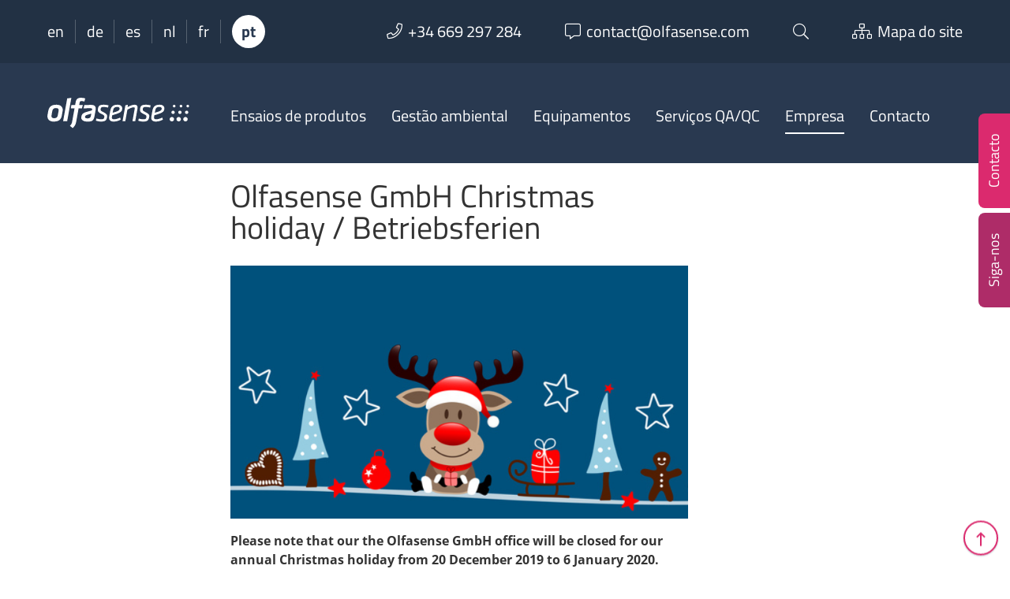

--- FILE ---
content_type: text/html; charset=UTF-8
request_url: https://www.olfasense.com/pt-pt/2019/12/olfasense-gmbh-christmas-holiday/
body_size: 15482
content:
<!DOCTYPE html>
<html  lang="pt-pt" class="no-js">

	<head>
		<!-- meta -->
		<meta charset="UTF-8">
					<meta name="viewport" content="width=device-width, initial-scale=1.0">
			<!-- <meta name="theme-color" content="#0074a2"> -->
		
		<!-- title -->
		<title>Olfasense GmbH Christmas holiday / Betriebsferien - Olfasense</title>

		<!-- fav & touch -->
		<link href="https://www.olfasense.com/wp-content/themes/cleantheme/images/fav.ico" rel="shortcut icon" dsgvo_ignore>
		<link href="https://www.olfasense.com/wp-content/themes/cleantheme/images/touch.png" rel="apple-touch-icon-precomposed" dsgvo_ignore>
		<meta name="msapplication-TileImage" content="https://www.olfasense.com/wp-content/themes/cleantheme/images/tile.png">
		<meta name="msapplication-TileImage" content="https://www.olfasense.com/wp-content/themes/cleantheme/images/tile.png">

		<!-- css + javascript -->
		<link rel="alternate" hreflang="en" href="https://www.olfasense.com/2019/12/olfasense-gmbh-christmas-holiday/" />
<link rel="alternate" hreflang="de" href="https://www.olfasense.com/de/2019/12/olfasense-gmbh-christmas-holiday/" />
<link rel="alternate" hreflang="es" href="https://www.olfasense.com/es/2019/12/olfasense-gmbh-christmas-holiday/" />
<link rel="alternate" hreflang="nl" href="https://www.olfasense.com/nl/2019/12/olfasense-gmbh-christmas-holiday/" />
<link rel="alternate" hreflang="fr" href="https://www.olfasense.com/fr/2019/12/olfasense-gmbh-christmas-holiday/" />
<link rel="alternate" hreflang="pt-pt" href="https://www.olfasense.com/pt-pt/2019/12/olfasense-gmbh-christmas-holiday/" />
<link rel="alternate" hreflang="x-default" href="https://www.olfasense.com/2019/12/olfasense-gmbh-christmas-holiday/" />

<!-- The SEO Framework by Sybre Waaijer -->
<meta name="robots" content="max-snippet:-1,max-image-preview:large,max-video-preview:-1" />
<link rel="canonical" href="https://www.olfasense.com/pt-pt/2019/12/olfasense-gmbh-christmas-holiday/" />
<meta name="description" content="Please note that our the Olfasense GmbH office will be closed for our annual Christmas holiday from 20 December 2019 to 6 January 2020. Our Olfasense B.V." />
<meta property="og:type" content="article" />
<meta property="og:locale" content="pt_PT" />
<meta property="og:site_name" content="Olfasense" />
<meta property="og:title" content="Olfasense GmbH Christmas holiday / Betriebsferien" />
<meta property="og:description" content="Please note that our the Olfasense GmbH office will be closed for our annual Christmas holiday from 20 December 2019 to 6 January 2020. Our Olfasense B.V. office will be reachable as usual." />
<meta property="og:url" content="https://www.olfasense.com/pt-pt/2019/12/olfasense-gmbh-christmas-holiday/" />
<meta property="og:image" content="https://www.olfasense.com/wp-content/uploads/2019/12/Christmas.png" />
<meta property="og:image:width" content="718" />
<meta property="og:image:height" content="397" />
<meta property="article:published_time" content="2019-12-06T06:28:02+00:00" />
<meta property="article:modified_time" content="2019-12-06T12:11:29+00:00" />
<meta name="twitter:card" content="summary_large_image" />
<meta name="twitter:title" content="Olfasense GmbH Christmas holiday / Betriebsferien" />
<meta name="twitter:description" content="Please note that our the Olfasense GmbH office will be closed for our annual Christmas holiday from 20 December 2019 to 6 January 2020. Our Olfasense B.V. office will be reachable as usual." />
<meta name="twitter:image" content="https://www.olfasense.com/wp-content/uploads/2019/12/Christmas.png" />
<script type="application/ld+json">{"@context":"https://schema.org","@graph":[{"@type":"WebSite","@id":"https://www.olfasense.com/pt-pt/#/schema/WebSite","url":"https://www.olfasense.com/pt-pt/","name":"Olfasense","description":"From Odour Data to Odour Knowledge","inLanguage":"pt-PT","potentialAction":{"@type":"SearchAction","target":{"@type":"EntryPoint","urlTemplate":"https://www.olfasense.com/pt-pt/search/{search_term_string}/"},"query-input":"required name=search_term_string"},"publisher":{"@type":"Organization","@id":"https://www.olfasense.com/pt-pt/#/schema/Organization","name":"Olfasense","url":"https://www.olfasense.com/pt-pt/"}},{"@type":"WebPage","@id":"https://www.olfasense.com/pt-pt/2019/12/olfasense-gmbh-christmas-holiday/","url":"https://www.olfasense.com/pt-pt/2019/12/olfasense-gmbh-christmas-holiday/","name":"Olfasense GmbH Christmas holiday / Betriebsferien - Olfasense","description":"Please note that our the Olfasense GmbH office will be closed for our annual Christmas holiday from 20 December 2019 to 6 January 2020. Our Olfasense B.V.","inLanguage":"pt-PT","isPartOf":{"@id":"https://www.olfasense.com/pt-pt/#/schema/WebSite"},"breadcrumb":{"@type":"BreadcrumbList","@id":"https://www.olfasense.com/pt-pt/#/schema/BreadcrumbList","itemListElement":[{"@type":"ListItem","position":1,"item":"https://www.olfasense.com/pt-pt/","name":"Olfasense"},{"@type":"ListItem","position":2,"item":"https://www.olfasense.com/pt-pt/category/sem-categoria/","name":"Categoria: Sem categoria"},{"@type":"ListItem","position":3,"name":"Olfasense GmbH Christmas holiday / Betriebsferien"}]},"potentialAction":{"@type":"ReadAction","target":"https://www.olfasense.com/pt-pt/2019/12/olfasense-gmbh-christmas-holiday/"},"datePublished":"2019-12-06T06:28:02+00:00","dateModified":"2019-12-06T12:11:29+00:00","author":{"@type":"Person","@id":"https://www.olfasense.com/pt-pt/#/schema/Person/ff28fe045c48936d56a6989b23b4c389","name":"Maria Liczkowski"}}]}</script>
<!-- / The SEO Framework by Sybre Waaijer | 6.39ms meta | 0.37ms boot -->

<link rel='dns-prefetch' href='//www.google.com' />
<link rel="alternate" type="application/rss+xml" title="Olfasense &raquo; Feed" href="https://www.olfasense.com/pt-pt/feed/" />
<link rel="alternate" type="application/rss+xml" title="Olfasense &raquo; Feed de comentários" href="https://www.olfasense.com/pt-pt/comments/feed/" />
<link rel="alternate" title="oEmbed (JSON)" type="application/json+oembed" href="https://www.olfasense.com/pt-pt/wp-json/oembed/1.0/embed?url=https%3A%2F%2Fwww.olfasense.com%2Fpt-pt%2F2019%2F12%2Folfasense-gmbh-christmas-holiday%2F" />
<link rel="alternate" title="oEmbed (XML)" type="text/xml+oembed" href="https://www.olfasense.com/pt-pt/wp-json/oembed/1.0/embed?url=https%3A%2F%2Fwww.olfasense.com%2Fpt-pt%2F2019%2F12%2Folfasense-gmbh-christmas-holiday%2F&#038;format=xml" />
<link rel='stylesheet' id='webfonts-css' href='https://www.olfasense.com/wp-content/themes/cleantheme/fonts/webfonts.css' media='all' />
<style id='wp-emoji-styles-inline-css' type='text/css'>

	img.wp-smiley, img.emoji {
		display: inline !important;
		border: none !important;
		box-shadow: none !important;
		height: 1em !important;
		width: 1em !important;
		margin: 0 0.07em !important;
		vertical-align: -0.1em !important;
		background: none !important;
		padding: 0 !important;
	}
/*# sourceURL=wp-emoji-styles-inline-css */
</style>
<link rel='stylesheet' id='wp-block-library-css' href='https://www.olfasense.com/wp-includes/css/dist/block-library/style.min.css' media='all' />
<style id='classic-theme-styles-inline-css' type='text/css'>
/*! This file is auto-generated */
.wp-block-button__link{color:#fff;background-color:#32373c;border-radius:9999px;box-shadow:none;text-decoration:none;padding:calc(.667em + 2px) calc(1.333em + 2px);font-size:1.125em}.wp-block-file__button{background:#32373c;color:#fff;text-decoration:none}
/*# sourceURL=/wp-includes/css/classic-themes.min.css */
</style>
<style id='global-styles-inline-css' type='text/css'>
:root{--wp--preset--aspect-ratio--square: 1;--wp--preset--aspect-ratio--4-3: 4/3;--wp--preset--aspect-ratio--3-4: 3/4;--wp--preset--aspect-ratio--3-2: 3/2;--wp--preset--aspect-ratio--2-3: 2/3;--wp--preset--aspect-ratio--16-9: 16/9;--wp--preset--aspect-ratio--9-16: 9/16;--wp--preset--color--black: #000000;--wp--preset--color--cyan-bluish-gray: #abb8c3;--wp--preset--color--white: #ffffff;--wp--preset--color--pale-pink: #f78da7;--wp--preset--color--vivid-red: #cf2e2e;--wp--preset--color--luminous-vivid-orange: #ff6900;--wp--preset--color--luminous-vivid-amber: #fcb900;--wp--preset--color--light-green-cyan: #7bdcb5;--wp--preset--color--vivid-green-cyan: #00d084;--wp--preset--color--pale-cyan-blue: #8ed1fc;--wp--preset--color--vivid-cyan-blue: #0693e3;--wp--preset--color--vivid-purple: #9b51e0;--wp--preset--gradient--vivid-cyan-blue-to-vivid-purple: linear-gradient(135deg,rgb(6,147,227) 0%,rgb(155,81,224) 100%);--wp--preset--gradient--light-green-cyan-to-vivid-green-cyan: linear-gradient(135deg,rgb(122,220,180) 0%,rgb(0,208,130) 100%);--wp--preset--gradient--luminous-vivid-amber-to-luminous-vivid-orange: linear-gradient(135deg,rgb(252,185,0) 0%,rgb(255,105,0) 100%);--wp--preset--gradient--luminous-vivid-orange-to-vivid-red: linear-gradient(135deg,rgb(255,105,0) 0%,rgb(207,46,46) 100%);--wp--preset--gradient--very-light-gray-to-cyan-bluish-gray: linear-gradient(135deg,rgb(238,238,238) 0%,rgb(169,184,195) 100%);--wp--preset--gradient--cool-to-warm-spectrum: linear-gradient(135deg,rgb(74,234,220) 0%,rgb(151,120,209) 20%,rgb(207,42,186) 40%,rgb(238,44,130) 60%,rgb(251,105,98) 80%,rgb(254,248,76) 100%);--wp--preset--gradient--blush-light-purple: linear-gradient(135deg,rgb(255,206,236) 0%,rgb(152,150,240) 100%);--wp--preset--gradient--blush-bordeaux: linear-gradient(135deg,rgb(254,205,165) 0%,rgb(254,45,45) 50%,rgb(107,0,62) 100%);--wp--preset--gradient--luminous-dusk: linear-gradient(135deg,rgb(255,203,112) 0%,rgb(199,81,192) 50%,rgb(65,88,208) 100%);--wp--preset--gradient--pale-ocean: linear-gradient(135deg,rgb(255,245,203) 0%,rgb(182,227,212) 50%,rgb(51,167,181) 100%);--wp--preset--gradient--electric-grass: linear-gradient(135deg,rgb(202,248,128) 0%,rgb(113,206,126) 100%);--wp--preset--gradient--midnight: linear-gradient(135deg,rgb(2,3,129) 0%,rgb(40,116,252) 100%);--wp--preset--font-size--small: 13px;--wp--preset--font-size--medium: 20px;--wp--preset--font-size--large: 36px;--wp--preset--font-size--x-large: 42px;--wp--preset--spacing--20: 0.44rem;--wp--preset--spacing--30: 0.67rem;--wp--preset--spacing--40: 1rem;--wp--preset--spacing--50: 1.5rem;--wp--preset--spacing--60: 2.25rem;--wp--preset--spacing--70: 3.38rem;--wp--preset--spacing--80: 5.06rem;--wp--preset--shadow--natural: 6px 6px 9px rgba(0, 0, 0, 0.2);--wp--preset--shadow--deep: 12px 12px 50px rgba(0, 0, 0, 0.4);--wp--preset--shadow--sharp: 6px 6px 0px rgba(0, 0, 0, 0.2);--wp--preset--shadow--outlined: 6px 6px 0px -3px rgb(255, 255, 255), 6px 6px rgb(0, 0, 0);--wp--preset--shadow--crisp: 6px 6px 0px rgb(0, 0, 0);}:where(.is-layout-flex){gap: 0.5em;}:where(.is-layout-grid){gap: 0.5em;}body .is-layout-flex{display: flex;}.is-layout-flex{flex-wrap: wrap;align-items: center;}.is-layout-flex > :is(*, div){margin: 0;}body .is-layout-grid{display: grid;}.is-layout-grid > :is(*, div){margin: 0;}:where(.wp-block-columns.is-layout-flex){gap: 2em;}:where(.wp-block-columns.is-layout-grid){gap: 2em;}:where(.wp-block-post-template.is-layout-flex){gap: 1.25em;}:where(.wp-block-post-template.is-layout-grid){gap: 1.25em;}.has-black-color{color: var(--wp--preset--color--black) !important;}.has-cyan-bluish-gray-color{color: var(--wp--preset--color--cyan-bluish-gray) !important;}.has-white-color{color: var(--wp--preset--color--white) !important;}.has-pale-pink-color{color: var(--wp--preset--color--pale-pink) !important;}.has-vivid-red-color{color: var(--wp--preset--color--vivid-red) !important;}.has-luminous-vivid-orange-color{color: var(--wp--preset--color--luminous-vivid-orange) !important;}.has-luminous-vivid-amber-color{color: var(--wp--preset--color--luminous-vivid-amber) !important;}.has-light-green-cyan-color{color: var(--wp--preset--color--light-green-cyan) !important;}.has-vivid-green-cyan-color{color: var(--wp--preset--color--vivid-green-cyan) !important;}.has-pale-cyan-blue-color{color: var(--wp--preset--color--pale-cyan-blue) !important;}.has-vivid-cyan-blue-color{color: var(--wp--preset--color--vivid-cyan-blue) !important;}.has-vivid-purple-color{color: var(--wp--preset--color--vivid-purple) !important;}.has-black-background-color{background-color: var(--wp--preset--color--black) !important;}.has-cyan-bluish-gray-background-color{background-color: var(--wp--preset--color--cyan-bluish-gray) !important;}.has-white-background-color{background-color: var(--wp--preset--color--white) !important;}.has-pale-pink-background-color{background-color: var(--wp--preset--color--pale-pink) !important;}.has-vivid-red-background-color{background-color: var(--wp--preset--color--vivid-red) !important;}.has-luminous-vivid-orange-background-color{background-color: var(--wp--preset--color--luminous-vivid-orange) !important;}.has-luminous-vivid-amber-background-color{background-color: var(--wp--preset--color--luminous-vivid-amber) !important;}.has-light-green-cyan-background-color{background-color: var(--wp--preset--color--light-green-cyan) !important;}.has-vivid-green-cyan-background-color{background-color: var(--wp--preset--color--vivid-green-cyan) !important;}.has-pale-cyan-blue-background-color{background-color: var(--wp--preset--color--pale-cyan-blue) !important;}.has-vivid-cyan-blue-background-color{background-color: var(--wp--preset--color--vivid-cyan-blue) !important;}.has-vivid-purple-background-color{background-color: var(--wp--preset--color--vivid-purple) !important;}.has-black-border-color{border-color: var(--wp--preset--color--black) !important;}.has-cyan-bluish-gray-border-color{border-color: var(--wp--preset--color--cyan-bluish-gray) !important;}.has-white-border-color{border-color: var(--wp--preset--color--white) !important;}.has-pale-pink-border-color{border-color: var(--wp--preset--color--pale-pink) !important;}.has-vivid-red-border-color{border-color: var(--wp--preset--color--vivid-red) !important;}.has-luminous-vivid-orange-border-color{border-color: var(--wp--preset--color--luminous-vivid-orange) !important;}.has-luminous-vivid-amber-border-color{border-color: var(--wp--preset--color--luminous-vivid-amber) !important;}.has-light-green-cyan-border-color{border-color: var(--wp--preset--color--light-green-cyan) !important;}.has-vivid-green-cyan-border-color{border-color: var(--wp--preset--color--vivid-green-cyan) !important;}.has-pale-cyan-blue-border-color{border-color: var(--wp--preset--color--pale-cyan-blue) !important;}.has-vivid-cyan-blue-border-color{border-color: var(--wp--preset--color--vivid-cyan-blue) !important;}.has-vivid-purple-border-color{border-color: var(--wp--preset--color--vivid-purple) !important;}.has-vivid-cyan-blue-to-vivid-purple-gradient-background{background: var(--wp--preset--gradient--vivid-cyan-blue-to-vivid-purple) !important;}.has-light-green-cyan-to-vivid-green-cyan-gradient-background{background: var(--wp--preset--gradient--light-green-cyan-to-vivid-green-cyan) !important;}.has-luminous-vivid-amber-to-luminous-vivid-orange-gradient-background{background: var(--wp--preset--gradient--luminous-vivid-amber-to-luminous-vivid-orange) !important;}.has-luminous-vivid-orange-to-vivid-red-gradient-background{background: var(--wp--preset--gradient--luminous-vivid-orange-to-vivid-red) !important;}.has-very-light-gray-to-cyan-bluish-gray-gradient-background{background: var(--wp--preset--gradient--very-light-gray-to-cyan-bluish-gray) !important;}.has-cool-to-warm-spectrum-gradient-background{background: var(--wp--preset--gradient--cool-to-warm-spectrum) !important;}.has-blush-light-purple-gradient-background{background: var(--wp--preset--gradient--blush-light-purple) !important;}.has-blush-bordeaux-gradient-background{background: var(--wp--preset--gradient--blush-bordeaux) !important;}.has-luminous-dusk-gradient-background{background: var(--wp--preset--gradient--luminous-dusk) !important;}.has-pale-ocean-gradient-background{background: var(--wp--preset--gradient--pale-ocean) !important;}.has-electric-grass-gradient-background{background: var(--wp--preset--gradient--electric-grass) !important;}.has-midnight-gradient-background{background: var(--wp--preset--gradient--midnight) !important;}.has-small-font-size{font-size: var(--wp--preset--font-size--small) !important;}.has-medium-font-size{font-size: var(--wp--preset--font-size--medium) !important;}.has-large-font-size{font-size: var(--wp--preset--font-size--large) !important;}.has-x-large-font-size{font-size: var(--wp--preset--font-size--x-large) !important;}
:where(.wp-block-post-template.is-layout-flex){gap: 1.25em;}:where(.wp-block-post-template.is-layout-grid){gap: 1.25em;}
:where(.wp-block-term-template.is-layout-flex){gap: 1.25em;}:where(.wp-block-term-template.is-layout-grid){gap: 1.25em;}
:where(.wp-block-columns.is-layout-flex){gap: 2em;}:where(.wp-block-columns.is-layout-grid){gap: 2em;}
:root :where(.wp-block-pullquote){font-size: 1.5em;line-height: 1.6;}
/*# sourceURL=global-styles-inline-css */
</style>
<link rel='stylesheet' id='contact-form-7-css' href='https://www.olfasense.com/wp-content/plugins/contact-form-7/includes/css/styles.css' media='all' />
<link rel='stylesheet' id='responsive-lightbox-swipebox-css' href='https://www.olfasense.com/wp-content/plugins/responsive-lightbox/assets/swipebox/swipebox.min.css' media='all' />
<link rel='stylesheet' id='font-awesome5-css' href='https://www.olfasense.com/wp-content/themes/agoodstart5/libraries/font-awesome5/css/all.css' media='all' />
<link rel='stylesheet' id='animate-css' href='https://www.olfasense.com/wp-content/themes/agoodstart5/libraries/animate-css/animate.min.css' media='all' />
<link rel='stylesheet' id='agoodstart-css' href='https://www.olfasense.com/wp-content/themes/agoodstart5/style.css' media='all' />
<link rel='stylesheet' id='settings-css' href='https://www.olfasense.com/wp-content/themes/cleantheme/css/generated/settings.css' media='all' />
<link rel='stylesheet' id='style-css' href='https://www.olfasense.com/wp-content/themes/cleantheme/css/style.css' media='all' />
<link rel='stylesheet' id='medium-css' href='https://www.olfasense.com/wp-content/themes/cleantheme/css/medium.css' media='only screen and (min-width: 640px)' />
<link rel='stylesheet' id='large-css' href='https://www.olfasense.com/wp-content/themes/cleantheme/css/large.css' media='only screen and (min-width: 980px)' />
<link rel='stylesheet' id='max-css' href='https://www.olfasense.com/wp-content/themes/cleantheme/css/max.css' media='only screen and (min-width: 1280px)' />
<link rel='stylesheet' id='mega-css' href='https://www.olfasense.com/wp-content/themes/cleantheme/css/mega.css' media='only screen and (min-width: 1600px)' />
<link rel='stylesheet' id='medium-down-css' href='https://www.olfasense.com/wp-content/themes/cleantheme/css/medium-down.css' media='only screen and (max-width: 979px)' />
<link rel='stylesheet' id='small-css' href='https://www.olfasense.com/wp-content/themes/cleantheme/css/small.css' media='only screen and (max-width: 639px)' />
<link rel='stylesheet' id='print-css' href='https://www.olfasense.com/wp-content/themes/cleantheme/css/print/print.css' media='print' />
<link rel='stylesheet' id='borlabs-cookie-custom-css' href='https://www.olfasense.com/wp-content/cache/borlabs-cookie/1/borlabs-cookie-1-pt.css' media='all' />
<script type="text/javascript" id="wpml-cookie-js-extra">
/* <![CDATA[ */
var wpml_cookies = {"wp-wpml_current_language":{"value":"pt-pt","expires":1,"path":"/"}};
var wpml_cookies = {"wp-wpml_current_language":{"value":"pt-pt","expires":1,"path":"/"}};
//# sourceURL=wpml-cookie-js-extra
/* ]]> */
</script>
<script type="text/javascript" src="https://www.olfasense.com/wp-content/plugins/sitepress-multilingual-cms/res/js/cookies/language-cookie.js" id="wpml-cookie-js" defer="defer" data-wp-strategy="defer"></script>
<script type="text/javascript" src="https://www.olfasense.com/wp-includes/js/jquery/jquery.min.js" id="jquery-core-js"></script>
<script type="text/javascript" src="https://www.olfasense.com/wp-includes/js/jquery/jquery-migrate.min.js" id="jquery-migrate-js"></script>
<script type="text/javascript" src="https://www.olfasense.com/wp-content/plugins/responsive-lightbox/assets/infinitescroll/infinite-scroll.pkgd.min.js" id="responsive-lightbox-infinite-scroll-js"></script>
<script type="text/javascript" src="https://www.olfasense.com/wp-content/themes/agoodstart5/libraries/modernizr/modernizr.min.js" id="modernizr-js"></script>
<script type="text/javascript" src="https://www.olfasense.com/wp-content/themes/cleantheme/js/jquery.theme.js" id="jquery-theme-js-js"></script>
<script data-no-optimize="1" data-no-minify="1" data-cfasync="false" type="text/javascript" src="https://www.olfasense.com/wp-content/cache/borlabs-cookie/1/borlabs-cookie-config-pt.json.js" id="borlabs-cookie-config-js"></script>
<script data-no-optimize="1" data-no-minify="1" data-cfasync="false" type="text/javascript" src="https://www.olfasense.com/wp-content/plugins/borlabs-cookie/assets/javascript/borlabs-cookie-prioritize.min.js" id="borlabs-cookie-prioritize-js"></script>
<link rel="https://api.w.org/" href="https://www.olfasense.com/pt-pt/wp-json/" /><link rel="alternate" title="JSON" type="application/json" href="https://www.olfasense.com/pt-pt/wp-json/wp/v2/posts/9336" /><link rel="EditURI" type="application/rsd+xml" title="RSD" href="https://www.olfasense.com/xmlrpc.php?rsd" />
<meta name="generator" content="WPML ver:4.8.6 stt:38,1,4,3,42,2;" />
<script data-borlabs-cookie-script-blocker-ignore>
if ('0' === '1' && ('0' === '1' || '1' === '1')) {
    window['gtag_enable_tcf_support'] = true;
}
window.dataLayer = window.dataLayer || [];
if (typeof gtag !== 'function') {
    function gtag() {
        dataLayer.push(arguments);
    }
}
gtag('set', 'developer_id.dYjRjMm', true);
if ('0' === '1' || '1' === '1') {
    if (window.BorlabsCookieGoogleConsentModeDefaultSet !== true) {
        let getCookieValue = function (name) {
            return document.cookie.match('(^|;)\\s*' + name + '\\s*=\\s*([^;]+)')?.pop() || '';
        };
        let cookieValue = getCookieValue('borlabs-cookie-gcs');
        let consentsFromCookie = {};
        if (cookieValue !== '') {
            consentsFromCookie = JSON.parse(decodeURIComponent(cookieValue));
        }
        let defaultValues = {
            'ad_storage': 'denied',
            'ad_user_data': 'denied',
            'ad_personalization': 'denied',
            'analytics_storage': 'denied',
            'functionality_storage': 'denied',
            'personalization_storage': 'denied',
            'security_storage': 'denied',
            'wait_for_update': 500,
        };
        gtag('consent', 'default', { ...defaultValues, ...consentsFromCookie });
    }
    window.BorlabsCookieGoogleConsentModeDefaultSet = true;
    let borlabsCookieConsentChangeHandler = function () {
        window.dataLayer = window.dataLayer || [];
        if (typeof gtag !== 'function') { function gtag(){dataLayer.push(arguments);} }

        let getCookieValue = function (name) {
            return document.cookie.match('(^|;)\\s*' + name + '\\s*=\\s*([^;]+)')?.pop() || '';
        };
        let cookieValue = getCookieValue('borlabs-cookie-gcs');
        let consentsFromCookie = {};
        if (cookieValue !== '') {
            consentsFromCookie = JSON.parse(decodeURIComponent(cookieValue));
        }

        consentsFromCookie.analytics_storage = BorlabsCookie.Consents.hasConsent('google-analytics') ? 'granted' : 'denied';

        BorlabsCookie.CookieLibrary.setCookie(
            'borlabs-cookie-gcs',
            JSON.stringify(consentsFromCookie),
            BorlabsCookie.Settings.automaticCookieDomainAndPath.value ? '' : BorlabsCookie.Settings.cookieDomain.value,
            BorlabsCookie.Settings.cookiePath.value,
            BorlabsCookie.Cookie.getPluginCookie().expires,
            BorlabsCookie.Settings.cookieSecure.value,
            BorlabsCookie.Settings.cookieSameSite.value
        );
    }
    document.addEventListener('borlabs-cookie-consent-saved', borlabsCookieConsentChangeHandler);
    document.addEventListener('borlabs-cookie-handle-unblock', borlabsCookieConsentChangeHandler);
}
if ('0' === '1') {
    gtag("js", new Date());
    gtag("config", "UA-71524443-1", {"anonymize_ip": true});

    (function (w, d, s, i) {
        var f = d.getElementsByTagName(s)[0],
            j = d.createElement(s);
        j.async = true;
        j.src =
            "https://www.googletagmanager.com/gtag/js?id=" + i;
        f.parentNode.insertBefore(j, f);
    })(window, document, "script", "UA-71524443-1");
}
</script>	</head>

	<body class="not-front wp-singular post-template-default single single-post postid-9336 single-format-standard wp-theme-agoodstart5 wp-child-theme-cleantheme not-logged-in wow-js fa-5">

		
		<div id="wrapper" class="site-wrapper clear">

			<div class="header-container container" data-headhesive=".header-container">
				

<div class="widget-area-top-container widget-area-container full-width">	
	<aside id="widget-area-top" class="widget-area widget-area-top element-widget-area template-sidebar-top max-width no-padding-small clear">
		
		<div id="meta-menu" class="hide-small">
			<div class="wrapper">
												
					<ul class="wpml reset clear">
																					<li class="wpml wpml-en not-active"><a title="English" href="https://www.olfasense.com/2019/12/olfasense-gmbh-christmas-holiday/">en</a></li>
																												<li class="wpml wpml-de not-active"><a title="Deutsch" href="https://www.olfasense.com/de/2019/12/olfasense-gmbh-christmas-holiday/">de</a></li>
																												<li class="wpml wpml-es not-active"><a title="Español" href="https://www.olfasense.com/es/2019/12/olfasense-gmbh-christmas-holiday/">es</a></li>
																												<li class="wpml wpml-nl not-active"><a title="Nederlands" href="https://www.olfasense.com/nl/2019/12/olfasense-gmbh-christmas-holiday/">nl</a></li>
																												<li class="wpml wpml-fr not-active"><a title="Français" href="https://www.olfasense.com/fr/2019/12/olfasense-gmbh-christmas-holiday/">fr</a></li>
																												<li class="wpml wpml-pt-pt active"><span title="Português">pt</span></li>
																		</ul>
							
				<ul class="meta reset clear">
					<li class="meta meta-phone"><a href="tel:+34 669 297 284"><i class="fal fa-phone fa-before"></i><span class="hide-medium hide-large">+34 669 297 284</span></a></li>
					
					<li class="meta meta-email"><a href="mailto:contact@olfasense.com"><i class="fal fa-comment-alt fa-before"></i><span class="hide-medium hide-large">contact@olfasense.com</span></a></li>
					
					<li class="meta meta-search"><a data-toggle="search"><i class="fal fa-search"></i></a></li>
					
					<li class="meta meta-sitemap"><a href="https://www.olfasense.com/pt-pt/mapa-do-sitio/"><i class="fal fa-sitemap fa-before"></i><span class="hide-medium">Mapa do site</span></a></li>
				</ul>
			</div>
			
			<div data-target="search" style="display: none;">
				
<form class="site-search" method="get" action="https://www.olfasense.com/pt-pt/" role="search" onsubmit="if (this.s.value == '') { this.s.focus(); return false; }">
	<input class="search-input" type="search" name="s" placeholder="Termo pesquisado ...">
	<button class="search-submit" type="submit"><i class="fal fa-search"></i></button>
</form>			</div>
		</div>
		
		<div id="meta-menu-small" class="show-small">
			<ul class="meta reset clear">
				<li class="meta meta-wpml">
																																																																									<a data-toggle="wpml"><span title="Português">pt</span></a>
															</li>
				
				<li class="meta meta-search"><a data-toggle="search"><i class="fal fa-search"></i></a></li>
				
				<li class="meta meta-sitemap"><a href="https://www.olfasense.com/pt-pt/mapa-do-sitio/"><i class="fal fa-sitemap"></i><span class="element-invisible">Sitemap</span></a></li>
				
				<li class="meta meta-contact"><a data-toggle="contact"><i class="fal fa-phone"></i></a></li>
				
				<li class="meta meta-share"><a data-toggle="share"><i class="fal fa-share-alt"></i></a></li>
			</ul>
			
			<div data-target="wpml" style="display: none;">
				<ul class="reset clear">
																		<li class="wpml wpml-en not-active"><a title="English" href="https://www.olfasense.com/2019/12/olfasense-gmbh-christmas-holiday/">en</a></li>
																								<li class="wpml wpml-de not-active"><a title="Deutsch" href="https://www.olfasense.com/de/2019/12/olfasense-gmbh-christmas-holiday/">de</a></li>
																								<li class="wpml wpml-es not-active"><a title="Español" href="https://www.olfasense.com/es/2019/12/olfasense-gmbh-christmas-holiday/">es</a></li>
																								<li class="wpml wpml-nl not-active"><a title="Nederlands" href="https://www.olfasense.com/nl/2019/12/olfasense-gmbh-christmas-holiday/">nl</a></li>
																								<li class="wpml wpml-fr not-active"><a title="Français" href="https://www.olfasense.com/fr/2019/12/olfasense-gmbh-christmas-holiday/">fr</a></li>
																										</ul>
			</div>
			
			<div data-target="search" style="display: none;">
				
<form class="site-search" method="get" action="https://www.olfasense.com/pt-pt/" role="search" onsubmit="if (this.s.value == '') { this.s.focus(); return false; }">
	<input class="search-input" type="search" name="s" placeholder="Termo pesquisado ...">
	<button class="search-submit" type="submit"><i class="fal fa-search"></i></button>
</form>			</div>
		</div>
			
	</aside>
</div>
				<header id="header" class="site-header clear">

					<div id="branding" class="site-branding clear">
						
						<div id="logo" class="site-logo">
						 	<a href="https://www.olfasense.com/pt-pt/">
								<img src="https://www.olfasense.com/wp-content/themes/cleantheme/images/logo.svg" alt="Logo">
								<span class="element-invisible">Olfasense - From Odour Data to Odour Knowledge</span>
							</a>
						</div>
					</div>

											<button class="nav-button hide-large hide-max hide-mega"><strong class="text-menu">MENU</strong><span class="icon-menu"></span></button>
					
					<div class="navigation">
						<nav class="main-menu-container clear "><ul id="main-menu" class="menu-depth-0 menu mobile-dropdown clear"><li class="menu-item-main menu-item menu-item-type-post_type menu-item-object-page menu-item-has-children menu-item-depth-0"><a href="https://www.olfasense.com/pt-pt/ensaios-de-produtos/" class="menu-link-main menu-link menu-link-depth-0" data-backlink="{&quot;url&quot;:&quot;https:\/\/www.olfasense.com\/pt-pt\/ensaios-de-produtos\/&quot;,&quot;title&quot;:&quot;Ensaios de produtos&quot;,&quot;image&quot;:&quot;https:\/\/www.olfasense.com\/wp-content\/uploads\/2020\/12\/odour-testing-products-materials-150x150.png&quot;}"><span class="menu-link-title">Ensaios de produtos</span></a><div class="mobile-dropdown-toggle"></div><ul class="sub-menu-main sub-menu menu-depth-1 clear"><li class="menu-item-main menu-item menu-item-type-post_type menu-item-object-page menu-item-depth-1"><a href="https://www.olfasense.com/pt-pt/ensaios-de-produtos/" class="menu-link-main menu-link menu-link-depth-1" data-backlink="{&quot;url&quot;:&quot;https:\/\/www.olfasense.com\/pt-pt\/ensaios-de-produtos\/&quot;,&quot;title&quot;:&quot;In\u00edcio&quot;,&quot;image&quot;:&quot;https:\/\/www.olfasense.com\/wp-content\/uploads\/2020\/12\/odour-testing-products-materials-150x150.png&quot;}"><span class="menu-link-title">Início</span></a></li><li class="menu-item-main menu-item menu-item-type-post_type menu-item-object-page menu-item-depth-1"><a href="https://www.olfasense.com/pt-pt/ensaios-de-produtos/estudos-de-odores/" class="menu-link-main menu-link menu-link-depth-1"><span class="menu-link-title">Estudos de odores</span></a></li><li class="menu-item-main menu-item menu-item-type-post_type menu-item-object-page menu-item-depth-1"><a href="https://www.olfasense.com/pt-pt/ensaios-de-produtos/selo-qualidade-odores/" class="menu-link-main menu-link menu-link-depth-1"><span class="menu-link-title">Selo de qualidade de odores</span></a></li><li class="menu-item-main menu-item menu-item-type-post_type menu-item-object-page menu-item-depth-1"><a href="https://www.olfasense.com/pt-pt/ensaios-de-produtos/servicos-adicionais/" class="menu-link-main menu-link menu-link-depth-1"><span class="menu-link-title">Serviços adicionais</span></a></li><li class="menu-item-main menu-item menu-item-type-custom menu-item-object-custom menu-item-depth-1"><a href="https://www.olfasense.com/pt-pt/ensaios-de-produtos/#setores-de-atividade" class="menu-link-main menu-link menu-link-depth-1"><span class="menu-link-title">Setores de atividade</span></a></li></ul></li><li class="menu-item-main menu-item menu-item-type-post_type menu-item-object-page menu-item-has-children menu-item-depth-0"><a href="https://www.olfasense.com/pt-pt/gestao-ambiental-de-odores/" class="menu-link-main menu-link menu-link-depth-0" data-backlink="{&quot;url&quot;:&quot;https:\/\/www.olfasense.com\/pt-pt\/gestao-ambiental-de-odores\/&quot;,&quot;title&quot;:&quot;Gest\u00e3o ambiental&quot;,&quot;image&quot;:&quot;https:\/\/www.olfasense.com\/wp-content\/uploads\/2020\/12\/environmental-odour-testing-150x150.png&quot;}"><span class="menu-link-title">Gestão ambiental</span></a><div class="mobile-dropdown-toggle"></div><ul class="sub-menu-main sub-menu menu-depth-1 clear"><li class="menu-item-main menu-item menu-item-type-post_type menu-item-object-page menu-item-depth-1"><a href="https://www.olfasense.com/pt-pt/gestao-ambiental-de-odores/" class="menu-link-main menu-link menu-link-depth-1" data-backlink="{&quot;url&quot;:&quot;https:\/\/www.olfasense.com\/pt-pt\/gestao-ambiental-de-odores\/&quot;,&quot;title&quot;:&quot;In\u00edcio&quot;,&quot;image&quot;:&quot;https:\/\/www.olfasense.com\/wp-content\/uploads\/2020\/12\/environmental-odour-testing-150x150.png&quot;}"><span class="menu-link-title">Início</span></a></li><li class="menu-item-main menu-item menu-item-type-post_type menu-item-object-page menu-item-depth-1"><a href="https://www.olfasense.com/pt-pt/gestao-ambiental-de-odores/competencias-chave/" class="menu-link-main menu-link menu-link-depth-1"><span class="menu-link-title">Competências-chave</span></a></li><li class="menu-item-main menu-item menu-item-type-custom menu-item-object-custom menu-item-depth-1"><a href="https://www.olfasense.com/pt-pt/gestao-ambiental-de-odores/#setores-industriais" class="menu-link-main menu-link menu-link-depth-1"><span class="menu-link-title">Setores industriais</span></a></li></ul></li><li class="menu-item-main menu-item menu-item-type-post_type menu-item-object-page menu-item-has-children menu-item-depth-0"><a href="https://www.olfasense.com/pt-pt/equipamentos-olfatometria/" class="menu-link-main menu-link menu-link-depth-0" data-backlink="{&quot;url&quot;:&quot;https:\/\/www.olfasense.com\/pt-pt\/equipamentos-olfatometria\/&quot;,&quot;title&quot;:&quot;Equipamentos&quot;,&quot;image&quot;:&quot;https:\/\/www.olfasense.com\/wp-content\/uploads\/2020\/12\/odour-testing-equipment-150x150.png&quot;}"><span class="menu-link-title">Equipamentos</span></a><div class="mobile-dropdown-toggle"></div><ul class="sub-menu-main sub-menu menu-depth-1 clear"><li class="menu-item-main menu-item menu-item-type-post_type menu-item-object-page menu-item-depth-1"><a href="https://www.olfasense.com/pt-pt/equipamentos-olfatometria/" class="menu-link-main menu-link menu-link-depth-1" data-backlink="{&quot;url&quot;:&quot;https:\/\/www.olfasense.com\/pt-pt\/equipamentos-olfatometria\/&quot;,&quot;title&quot;:&quot;In\u00edcio&quot;,&quot;image&quot;:&quot;https:\/\/www.olfasense.com\/wp-content\/uploads\/2020\/12\/odour-testing-equipment-150x150.png&quot;}"><span class="menu-link-title">Início</span></a></li><li class="menu-item-main menu-item menu-item-type-custom menu-item-object-custom menu-item-depth-1"><a href="https://www.olfasense.com/pt-pt/equipamentos-olfatometria/#solucoes-de-medicao-de-odores" class="menu-link-main menu-link menu-link-depth-1"><span class="menu-link-title">Soluções de medição de odores</span></a></li><li class="menu-item-main menu-item menu-item-type-custom menu-item-object-custom menu-item-depth-1"><a href="https://www.olfasense.com/pt-pt/equipamentos-olfatometria/#camaras-de-ensaios-das-emissoes" class="menu-link-main menu-link menu-link-depth-1"><span class="menu-link-title">Câmaras de emissões de COV</span></a></li><li class="menu-item-main menu-item menu-item-type-custom menu-item-object-custom menu-item-depth-1"><a href="https://www.olfasense.com/pt-pt/equipamentos-olfatometria/#camaras-de-ensaios-de-gases-corrosivos" class="menu-link-main menu-link menu-link-depth-1"><span class="menu-link-title">Câmaras gases corrosivos</span></a></li><li class="menu-item-main menu-item menu-item-type-custom menu-item-object-custom menu-item-depth-1"><a href="https://www.olfasense.com/pt-pt/equipamentos-olfatometria/#sniffing-sticks-e-material-de-referencia" class="menu-link-main menu-link menu-link-depth-1"><span class="menu-link-title">Sniffing sticks</span></a></li><li class="menu-item-main menu-item menu-item-type-post_type menu-item-object-page menu-item-depth-1"><a href="https://www.olfasense.com/pt-pt/equipamentos-olfatometria/servicos/" class="menu-link-main menu-link menu-link-depth-1"><span class="menu-link-title">Serviço Olfasense</span></a></li><li class="menu-item-main menu-item menu-item-type-post_type menu-item-object-page menu-item-depth-1"><a href="https://www.olfasense.com/pt-pt/equipamentos-olfatometria/distribuidores-certificados/" class="menu-link-main menu-link menu-link-depth-1"><span class="menu-link-title">Distribuidores</span></a></li></ul></li><li class="menu-item-main menu-item menu-item-type-post_type menu-item-object-page menu-item-has-children menu-item-depth-0"><a href="https://www.olfasense.com/pt-pt/servicos-gestao-qualidade/" class="menu-link-main menu-link menu-link-depth-0" data-backlink="{&quot;url&quot;:&quot;https:\/\/www.olfasense.com\/pt-pt\/servicos-gestao-qualidade\/&quot;,&quot;title&quot;:&quot;Servi\u00e7os QA\/QC&quot;,&quot;image&quot;:&quot;https:\/\/www.olfasense.com\/wp-content\/uploads\/2019\/07\/qaqc-150x150.png&quot;}"><span class="menu-link-title">Serviços QA/QC</span></a><div class="mobile-dropdown-toggle"></div><ul class="sub-menu-main sub-menu menu-depth-1 clear"><li class="menu-item-main menu-item menu-item-type-post_type menu-item-object-page menu-item-depth-1"><a href="https://www.olfasense.com/pt-pt/servicos-gestao-qualidade/" class="menu-link-main menu-link menu-link-depth-1" data-backlink="{&quot;url&quot;:&quot;https:\/\/www.olfasense.com\/pt-pt\/servicos-gestao-qualidade\/&quot;,&quot;title&quot;:&quot;In\u00edcio&quot;,&quot;image&quot;:&quot;https:\/\/www.olfasense.com\/wp-content\/uploads\/2019\/07\/qaqc-150x150.png&quot;}"><span class="menu-link-title">Início</span></a></li><li class="menu-item-main menu-item menu-item-type-post_type menu-item-object-page menu-item-depth-1"><a href="https://www.olfasense.com/pt-pt/servicos-gestao-qualidade/comparacoes-interlaboratoriais/" class="menu-link-main menu-link menu-link-depth-1"><span class="menu-link-title">Comparações interlaboratoriais</span></a></li><li class="menu-item-main menu-item menu-item-type-post_type menu-item-object-page menu-item-depth-1"><a href="https://www.olfasense.com/pt-pt/servicos-gestao-qualidade/material-referencia-treinamento/" class="menu-link-main menu-link menu-link-depth-1"><span class="menu-link-title">Material de referência e formação</span></a></li></ul></li><li class="menu-item-main menu-item menu-item-type-post_type menu-item-object-page menu-item-has-children menu-item-depth-0"><a href="https://www.olfasense.com/pt-pt/empresa/" class="menu-link-main menu-link menu-link-depth-0"><span class="menu-link-title">Empresa</span></a><div class="mobile-dropdown-toggle"></div><ul class="sub-menu-main sub-menu menu-depth-1 clear"><li class="menu-item-main menu-item menu-item-type-post_type menu-item-object-page menu-item-depth-1"><a href="https://www.olfasense.com/pt-pt/empresa/" class="menu-link-main menu-link menu-link-depth-1"><span class="menu-link-title">Início</span></a></li><li class="menu-item-main menu-item menu-item-type-post_type menu-item-object-page menu-item-depth-1 current-menu-ancestor"><a href="https://www.olfasense.com/pt-pt/news/" class="menu-link-main menu-link menu-link-depth-1"><span class="menu-link-title">Notícias &#038; Eventos</span></a></li><li class="menu-item-main menu-item menu-item-type-post_type menu-item-object-page menu-item-depth-1"><a href="https://www.olfasense.com/pt-pt/seminarios-online-odores/" class="menu-link-main menu-link menu-link-depth-1"><span class="menu-link-title">Seminários online</span></a></li><li class="menu-item-main menu-item menu-item-type-custom menu-item-object-custom menu-item-depth-1"><a href="https://www.olfasense.com/pt-pt/empresa/#as-nossas-equipas" class="menu-link-main menu-link menu-link-depth-1"><span class="menu-link-title">Equipas</span></a></li><li class="menu-item-main menu-item menu-item-type-post_type menu-item-object-page menu-item-depth-1"><a href="https://www.olfasense.com/pt-pt/empresa/acreditacao/" class="menu-link-main menu-link menu-link-depth-1"><span class="menu-link-title">Acreditação</span></a></li><li class="menu-item-main menu-item menu-item-type-post_type menu-item-object-page menu-item-depth-1"><a href="https://www.olfasense.com/pt-pt/empresa/historia/" class="menu-link-main menu-link menu-link-depth-1"><span class="menu-link-title">História</span></a></li><li class="menu-item-main menu-item menu-item-type-post_type menu-item-object-page menu-item-depth-1"><a href="https://www.olfasense.com/pt-pt/empresa/grupos-de-trabalho/" class="menu-link-main menu-link menu-link-depth-1"><span class="menu-link-title">Grupos de trabalho</span></a></li></ul></li><li class="menu-item-main menu-item menu-item-type-post_type menu-item-object-page menu-item-depth-0"><a href="https://www.olfasense.com/pt-pt/contacto/" class="menu-link-main menu-link menu-link-depth-0"><span class="menu-link-title">Contacto</span></a></li></ul></nav>					</div>

				</header>
			</div>

			<div class="backlink-container container hide-small hide-medium" style="display: none;">
				<div id="backlink">

				</div>
			</div>

<div class="main-container container">
	<div id="main" class="site-main main-post element-main template-single-post clear">
		
		<div class="content-container">
			<main id="content" class="site-content content-post element-content template-single-post clear">
			
															

	
	<article id="post-9336" class="post post-type-post post-view-full post-scope-standard status-publish post-format-standard has-post-thumbnail category-sem-categoria clear article-post element-article template-article-post">
		
			
							 
		<h1 class="title page-title">
			<span>Olfasense GmbH Christmas holiday / Betriebsferien</span>
		</h1>
		
					<div class="field field-thumbnail">
				<img src="https://www.olfasense.com/wp-content/uploads/2019/12/Christmas.png" class="attachment-content size-content wp-post-image" alt="" decoding="async" fetchpriority="high" srcset="https://www.olfasense.com/wp-content/uploads/2019/12/Christmas.png 718w, https://www.olfasense.com/wp-content/uploads/2019/12/Christmas-300x166.png 300w" sizes="(max-width: 718px) 100vw, 718px" loading="eager" />			</div>
				
				 
			<div class="field field-body clear">
				<p><strong>Please note that our the Olfasense GmbH office will be closed for our annual Christmas holiday from 20 December 2019 to 6 January 2020.</strong></p>
<p>Our Olfasense B.V. office will be reachable as usual.</p>
<p>On behalf of the whole Olfasense team we wish you a warm and happy holiday season and a prosperous new year.</p>
<hr />
<p><strong>In der Zeit vom 20.12.2019 bis zum 06.01.2020 befindet sich das Team der Olfasense GmbH in den Betriebsferien.</strong></p>
<p>Im Namen des gesamten Olfasense Teams wünschen wir Ihnen erholsame Feiertage und einen guten Rutsch ins neue Jahr.</p>
<p>&nbsp;</p>
			</div>
				
	</article>

													
				
 

	
	<div id="pagination" class="site-pagination single title pagination-single-title element-pagination template-pagination-single-title clear">
		
					<span class="page-prev">
				<span class="prev-title"><i class="fa fa-angle-left"></i>Vorheriger Beitrag</span>
				<a class="post-link" href="https://www.olfasense.com/pt-pt/2019/12/2020-odour-workshop-on-pm-testing-final-programme-available/" title="2020 Odour Workshop on P&M Testing - Final programme available">
					2020 Odour Workshop on P&M Testing - Final programme available				</a>
			</span>
				
					<span class="page-next">
				<span class="next-title"><i class="fa fa-angle-right"></i>Nächster Beitrag</span>
				<a class="post-link" href="https://www.olfasense.com/pt-pt/2019/12/olfasense-to-evolution-series-olfactometers-to-replace-old-to-series/" title="Olfasense TO evolution series olfactometers to replace old TO-series">
					Olfasense TO evolution series olfactometers to replace old TO-series				</a>
			</span>
				
	</div>

				
				
				
			</main>
		</div>
		
		
		
		
	
	</div>
</div>


							 <div class="breadcrumbs-container container hide-small hide-medium">
					<div id="breadcrumbs">
						<div class="inner">
							<div class="wrapper">
								<span property="itemListElement" typeof="ListItem"><a property="item" typeof="WebPage" title="Go to Olfasense." href="https://www.olfasense.com/pt-pt/" class="home" ><span property="name"><i class="fal fa-home"></i>Olfasense</span></a><meta property="position" content="1"></span><span class="trail"><i class="fal fa-angle-double-right"></i></span><span property="itemListElement" typeof="ListItem"><a property="item" typeof="WebPage" title="Go to News &#038; Events." href="https://www.olfasense.com/pt-pt/news/" class="post-root post post-post" ><span property="name">News &#038; Events</span></a><meta property="position" content="2"></span><span class="trail"><i class="fal fa-angle-double-right"></i></span><span property="itemListElement" typeof="ListItem"><a property="item" typeof="WebPage" title="Go to the Sem categoria category archives." href="https://www.olfasense.com/pt-pt/category/sem-categoria/" class="taxonomy category" ><span property="name">Sem categoria</span></a><meta property="position" content="3"></span><span class="trail"><i class="fal fa-angle-double-right"></i></span><span class="post post-post current-item">Olfasense GmbH Christmas holiday / Betriebsferien</span>							</div>
						</div>
					</div>
				 </div>
			
			<div class="footer-container container">			
				<footer id="footer" class="site-footer clear">
					
					

	
	<div class="widget-area-footer-container widget-area-container container">
		<aside id="widget-area-footer" class="widget-area widget-area-footer element-widget-area template-sidebar-footer list-flex negative-margin-right list-gutter clear">
			
			<section id="black-studio-tinymce-15" class="footer-contact widget_black_studio_tinymce widget"><div class="widget-inner clear"><h3 class="widget-title">Grupo Olfasense</h3><div class="textwidget field field-body clear"><div class="list  list-2-medium list-2-large list-2-max list-2-mega list-1-small" ><div class="list-item  "><p><strong>Alemanha</strong><br />
Olfasense GmbH<br />
+49 431 22012-0<br />
<a href="mailto:de@olfasense.com">de@olfasense.com</a></p>
</div><div class="list-item  "><p><strong>Espanha</strong><br />
Olfasense GmbH<br />
+34 669 297 284<br />
<a href="mailto:rdomingues@olfasense.com">rdomingues@olfasense.com</a></p>
</div><div class="list-item  "><p><strong>Países Baixos</strong><br />
Olfasense B.V.<br />
+31 20 6255104<br />
<a href="mailto:nl@olfasense.com">nl@olfasense.com</a></p>
</div><div class="list-item  "><p><strong>Reino Unido</strong><br />
Olfasense UK Ltd<br />
+44 (0)1225 868869<br />
<a href="mailto:uk@olfasense.com">uk@olfasense.com</a></p>
</div>
</div>
</div></div></section><section id="black-studio-tinymce-14" class="footer-more-about-us widget_black_studio_tinymce widget"><div class="widget-inner clear"><h3 class="widget-title">Mais sobre nós</h3><div class="textwidget field field-body clear"><ul>
<li><a href="https://www.olfasense.com/pt-pt/empresa/#mapa-de-projectos">Mapa de projetos</a></li>
<li><a href="https://www.olfasense.com/company/#our-identity"></a><a href="https://www.olfasense.com/pt-pt/empresa/#nossa-identidade">A nossa identidade</a></li>
<li><a href="https://www.olfasense.com/pt-pt/empresa/#nossas-equipes">A nossa equipa</a></li>
<li><a href="https://www.olfasense.com/pt-pt/empresa/#rede-de-parceiros">A nossa rede de parceiros</a></li>
<li><a href="https://www.olfasense.com/pt-pt/empresa/#acreditacao-grupos-de-trabalho-e-nossa-historia">Acreditação, grupos de trabalho e a nossa história</a></li>
</ul>
</div></div></section><section id="black-studio-tinymce-13" class="footer-network widget_black_studio_tinymce widget"><div class="widget-inner clear"><h3 class="widget-title">Network-Sites</h3><div class="textwidget field field-body clear"><ul>
<li><a href="https://www.ortelium.com/" target="_blank" rel="noopener">Visite o nosso site dedicado ao Ortelium</a></li>
<li><a href="https://www.olfasense-workshop.com/" target="_blank" rel="noopener">Visite o nosso site dedicado ao seminário Olfasense</a></li>
</ul>
</div></div></section>			
		</aside>
	</div>
	
					
				</footer>
			</div>
		
			

	
	<div class="widget-area-bottom-container widget-area-container container">
		<aside id="widget-area-bottom" class="widget-area widget-area-bottom element-widget-area template-sidebar-bottom clear">
			
			<div class="wrapper list-flex negative-margin-right list-gutter clear">
				<section id="black-studio-tinymce-27" class="footer-social widget_black_studio_tinymce widget"><div class="widget-inner clear"><h3 class="widget-title">Conecte-se connosco no</h3><div class="textwidget field field-body clear"><ul>
<li><a href="https://twitter.com/olfasense" aria-label="Twitter" target="_blank"><i class="fab fa-twitter"></i></a></li>
<li><a href="https://facebook.com/olfasense" aria-label="Facebook" target="_blank"><i class="fab fa-facebook-f"></i></a></li>
<li><a href="https://www.linkedin.com/company/olfasense" aria-label="Linkedin" target="_blank"><i class="fab fa-linkedin-in"></i></a></li>
</ul>
</div></div></section>
<section id="nav_menu_advanced-2" class="footer-menu no-title widget_nav_menu_advanced widget"><div class="widget-inner clear">			

	<h3 class="widget-title">Footer</h3>
<nav class="widget-footer-menu-container clear "><ul id="widget-footer-menu" class="menu-depth-0 menu  clear"><li class="menu-item-widget-footer menu-item menu-item-type-post_type menu-item-object-page menu-item-home menu-item-depth-0"><a href="https://www.olfasense.com/pt-pt/#top" class="menu-link-widget-footer menu-link menu-link-depth-0"><span class="menu-link-title">© Olfasense 2025</span></a></li><li class="menu-item-widget-footer menu-item menu-item-type-post_type menu-item-object-page menu-item-depth-0"><a href="https://www.olfasense.com/pt-pt/legal-notice/" class="menu-link-widget-footer menu-link menu-link-depth-0"><span class="menu-link-title">Legal Notice</span></a></li><li class="menu-item-widget-footer menu-item menu-item-type-post_type menu-item-object-page menu-item-depth-0"><a href="https://www.olfasense.com/pt-pt/privacy/" class="menu-link-widget-footer menu-link menu-link-depth-0"><span class="menu-link-title">Política de Privacidade</span></a></li></ul></nav>						
</div></section>			</div>
				
		</aside>
	</div>
	
		
		</div>
		
				
					<div id="guide" class="hide-small hide-medium">
				<a class="top" aria-label="jump up" href="#top"><i class="far fa-long-arrow-up"></i></a>
			</div>
				
		<script type="speculationrules">
{"prefetch":[{"source":"document","where":{"and":[{"href_matches":"/pt-pt/*"},{"not":{"href_matches":["/wp-*.php","/wp-admin/*","/wp-content/uploads/*","/wp-content/*","/wp-content/plugins/*","/wp-content/themes/cleantheme/*","/wp-content/themes/agoodstart5/*","/pt-pt/*\\?(.+)"]}},{"not":{"selector_matches":"a[rel~=\"nofollow\"]"}},{"not":{"selector_matches":".no-prefetch, .no-prefetch a"}}]},"eagerness":"conservative"}]}
</script>
<script type="text/javascript">
			jQuery("body:not(.sidebar-primary, .sidebar-secondary)").addClass("no-sidebar");
			jQuery("body:not(.sidebar-primary)").addClass("no-sidebar-primary");
			jQuery("body:not(.sidebar-secondary)").addClass("no-sidebar-secondary");
		</script><script type='text/javascript'>
		jQuery('.menu').each(function() {
			jQuery('.current-menu-item.menu-item-is-alias').removeClass('current-menu-item').parentsUntil('.menu-depth-0', 'li').removeClass('current-menu-ancestor');
			jQuery('.current-menu-ancestor.menu-item-is-alias').removeClass('current-menu-ancestor');
			
			jQuery('.current-menu-ancestor', jQuery(this)).last().parents('li:not([class*="current-menu-ancestor"])').addClass('current-menu-ancestor');
		});
		
		jQuery('.menu-link').each(function() {
			var link = jQuery(this);
			var item = link.parent('.menu-item');
			queryAnchor = location.hash;
			linkAnchor = this.hash;
			
			if (linkAnchor && item.hasClass('current-menu-item')) {
				if (linkAnchor == queryAnchor) {
					item.addClass('current-menu-item-active-anchor');
				} else {
					item.addClass('current-menu-item-not-active-anchor');
				}
			}
		});
	</script><script type="importmap" id="wp-importmap">
{"imports":{"borlabs-cookie-core":"https://www.olfasense.com/wp-content/plugins/borlabs-cookie/assets/javascript/borlabs-cookie.min.js?ver=3.3.23"}}
</script>
<script type="module" src="https://www.olfasense.com/wp-content/plugins/borlabs-cookie/assets/javascript/borlabs-cookie.min.js?ver=3.3.23" id="borlabs-cookie-core-js-module" data-cfasync="false" data-no-minify="1" data-no-optimize="1"></script>
<script type="module" src="https://www.olfasense.com/wp-content/plugins/borlabs-cookie/assets/javascript/borlabs-cookie-legacy-backward-compatibility.min.js?ver=3.3.23" id="borlabs-cookie-legacy-backward-compatibility-js-module"></script>
<!--googleoff: all--><div data-nosnippet data-borlabs-cookie-consent-required='true' id='BorlabsCookieBox'></div><div id='BorlabsCookieWidget' class='brlbs-cmpnt-container'></div><!--googleon: all--><script type="text/javascript" src="https://www.olfasense.com/wp-includes/js/dist/hooks.min.js" id="wp-hooks-js"></script>
<script type="text/javascript" src="https://www.olfasense.com/wp-includes/js/dist/i18n.min.js" id="wp-i18n-js"></script>
<script type="text/javascript" id="wp-i18n-js-after">
/* <![CDATA[ */
wp.i18n.setLocaleData( { 'text direction\u0004ltr': [ 'ltr' ] } );
//# sourceURL=wp-i18n-js-after
/* ]]> */
</script>
<script type="text/javascript" src="https://www.olfasense.com/wp-content/plugins/contact-form-7/includes/swv/js/index.js" id="swv-js"></script>
<script type="text/javascript" id="contact-form-7-js-translations">
/* <![CDATA[ */
( function( domain, translations ) {
	var localeData = translations.locale_data[ domain ] || translations.locale_data.messages;
	localeData[""].domain = domain;
	wp.i18n.setLocaleData( localeData, domain );
} )( "contact-form-7", {"translation-revision-date":"2024-08-13 18:06:19+0000","generator":"GlotPress\/4.0.1","domain":"messages","locale_data":{"messages":{"":{"domain":"messages","plural-forms":"nplurals=2; plural=n != 1;","lang":"pt"},"This contact form is placed in the wrong place.":["Este formul\u00e1rio de contacto est\u00e1 colocado no s\u00edtio errado."],"Error:":["Erro:"]}},"comment":{"reference":"includes\/js\/index.js"}} );
//# sourceURL=contact-form-7-js-translations
/* ]]> */
</script>
<script type="text/javascript" id="contact-form-7-js-before">
/* <![CDATA[ */
var wpcf7 = {
    "api": {
        "root": "https:\/\/www.olfasense.com\/pt-pt\/wp-json\/",
        "namespace": "contact-form-7\/v1"
    }
};
//# sourceURL=contact-form-7-js-before
/* ]]> */
</script>
<script type="text/javascript" src="https://www.olfasense.com/wp-content/plugins/contact-form-7/includes/js/index.js" id="contact-form-7-js"></script>
<script type="text/javascript" src="https://www.olfasense.com/wp-content/plugins/responsive-lightbox/assets/dompurify/purify.min.js" id="dompurify-js"></script>
<script type="text/javascript" id="responsive-lightbox-sanitizer-js-before">
/* <![CDATA[ */
window.RLG = window.RLG || {}; window.RLG.sanitizeAllowedHosts = ["youtube.com","www.youtube.com","youtu.be","vimeo.com","player.vimeo.com"];
//# sourceURL=responsive-lightbox-sanitizer-js-before
/* ]]> */
</script>
<script type="text/javascript" src="https://www.olfasense.com/wp-content/plugins/responsive-lightbox/js/sanitizer.js" id="responsive-lightbox-sanitizer-js"></script>
<script type="text/javascript" src="https://www.olfasense.com/wp-content/plugins/responsive-lightbox/assets/swipebox/jquery.swipebox.min.js" id="responsive-lightbox-swipebox-js"></script>
<script type="text/javascript" src="https://www.olfasense.com/wp-includes/js/underscore.min.js" id="underscore-js"></script>
<script type="text/javascript" id="responsive-lightbox-js-before">
/* <![CDATA[ */
var rlArgs = {"script":"swipebox","selector":"lightbox","customEvents":"","activeGalleries":true,"animation":true,"hideCloseButtonOnMobile":false,"removeBarsOnMobile":false,"hideBars":false,"hideBarsDelay":5000,"videoMaxWidth":1080,"useSVG":true,"loopAtEnd":false,"woocommerce_gallery":false,"ajaxurl":"https:\/\/www.olfasense.com\/wp-admin\/admin-ajax.php","nonce":"5d44749e57","preview":false,"postId":9336,"scriptExtension":false};

//# sourceURL=responsive-lightbox-js-before
/* ]]> */
</script>
<script type="text/javascript" src="https://www.olfasense.com/wp-content/plugins/responsive-lightbox/js/front.js" id="responsive-lightbox-js"></script>
<script type="text/javascript" src="https://www.olfasense.com/wp-content/themes/agoodstart5/libraries/wow-js/wow.min.js" id="wow-js-js"></script>
<script type="text/javascript" src="https://www.olfasense.com/wp-content/themes/agoodstart5/libraries/enquire-js/enquire.min.js" id="enquire-js-js"></script>
<script type="text/javascript" id="enquire-js-init-js-extra">
/* <![CDATA[ */
var agoodstartSettingsMedia = [{"name":"Medium","weight":10,"css":{"visibility":"1","file":"medium"},"query":"only screen and (min-width: 640px)","range":"only screen and (min-width: 640px) and (max-width: 979px)","gutter":{"left":{"number":"50","unit":"px"},"center":{"number":"25","unit":"px"},"right":{"number":"50","unit":"px"}},"list":{"1":{"number":"1"},"2":{"number":"1"},"3":{"number":"1"},"4":{"number":"2"},"5":{"number":"2"},"6":{"number":"4"},"7":{"number":"4"},"8":{"number":"5"}}},{"name":"Large","weight":20,"css":{"visibility":"1","file":"large"},"query":"only screen and (min-width: 980px)","range":"only screen and (min-width: 980px) and (max-width: 1279px)","gutter":{"left":{"number":"60","unit":"px"},"center":{"number":"40","unit":"px"},"right":{"number":"60","unit":"px"}},"list":{"1":{"number":"1"},"2":{"number":"2"},"3":{"number":"3"},"4":{"number":"4"},"5":{"number":"4"},"6":{"number":"4"},"7":{"number":"6"},"8":{"number":"6"}}},{"name":"Maximal","weight":30,"css":{"visibility":"1","file":"max"},"query":"only screen and (min-width: 1280px)","range":"only screen and (min-width: 1280px) and (max-width: 1599px)","gutter":{"left":{"number":"60","unit":"px"},"center":{"number":"40","unit":"px"},"right":{"number":"60","unit":"px"}},"list":{"1":{"number":"1"},"2":{"number":"2"},"3":{"number":"3"},"4":{"number":"4"},"5":{"number":"5"},"6":{"number":"6"},"7":{"number":"7"},"8":{"number":"8"}}},{"name":"Mega","weight":40,"css":{"visibility":"1","file":"mega"},"query":"only screen and (min-width: 1600px)","range":"only screen and (min-width: 1600px)","gutter":{"left":{"number":"120","unit":"px"},"center":{"number":"40","unit":"px"},"right":{"number":"120","unit":"px"}},"list":{"1":{"number":"1"},"2":{"number":"2"},"3":{"number":"3"},"4":{"number":"4"},"5":{"number":"5"},"6":{"number":"6"},"7":{"number":"7"},"8":{"number":"8"}}},{"name":"Medium & Down","weight":50,"css":{"visibility":"0","file":"medium-down"},"query":"only screen and (max-width: 979px)","list":{"1":{"number":"1"},"2":{"number":"1"},"3":{"number":"1"},"4":{"number":"1"},"5":{"number":"1"},"6":{"number":"1"},"7":{"number":"1"},"8":{"number":"1"}}},{"name":"Small","weight":60,"css":{"visibility":"1","file":"small"},"query":"only screen and (max-width: 639px)","range":"only screen and (max-width: 639px)","gutter":{"left":{"number":"20","unit":"px"},"center":{"number":"10","unit":"px"},"right":{"number":"20","unit":"px"}},"list":{"1":{"number":"1"},"2":{"number":"1"},"3":{"number":"1"},"4":{"number":"1"},"5":{"number":"1"},"6":{"number":"2"},"7":{"number":"2"},"8":{"number":"3"}}}];
//# sourceURL=enquire-js-init-js-extra
/* ]]> */
</script>
<script type="text/javascript" src="https://www.olfasense.com/wp-content/themes/agoodstart5/libraries/enquire-js/jquery.enquire-init.js" id="enquire-js-init-js"></script>
<script data-borlabs-cookie-script-blocker-handle="google-recaptcha" data-borlabs-cookie-script-blocker-id="contact-form-seven-recaptcha" type="text/template" data-borlabs-cookie-script-blocker-src="https://www.google.com/recaptcha/api.js?render=6LfYoq0rAAAAAFd2uMHFgiodRbQST0H6LAGm8Ifw&amp;ver=3.0" id="google-recaptcha-js"></script><script type="text/javascript" src="https://www.olfasense.com/wp-includes/js/dist/vendor/wp-polyfill.min.js" id="wp-polyfill-js"></script>
<script data-borlabs-cookie-script-blocker-handle="wpcf7-recaptcha" data-borlabs-cookie-script-blocker-id="contact-form-seven-recaptcha" type="text/template" id="wpcf7-recaptcha-js-before">
/* <![CDATA[ */
var wpcf7_recaptcha = {
    "sitekey": "6LfYoq0rAAAAAFd2uMHFgiodRbQST0H6LAGm8Ifw",
    "actions": {
        "homepage": "homepage",
        "contactform": "contactform"
    }
};
//# sourceURL=wpcf7-recaptcha-js-before
/* ]]> */
</script><script data-borlabs-cookie-script-blocker-handle="wpcf7-recaptcha" data-borlabs-cookie-script-blocker-id="contact-form-seven-recaptcha" type="text/template" data-borlabs-cookie-script-blocker-src="https://www.olfasense.com/wp-content/plugins/contact-form-7/modules/recaptcha/index.js" id="wpcf7-recaptcha-js"></script><script data-borlabs-cookie-script-blocker-id='wp-emojis' type='text/template' id="wp-emoji-settings" type="application/json">
{"baseUrl":"https://s.w.org/images/core/emoji/17.0.2/72x72/","ext":".png","svgUrl":"https://s.w.org/images/core/emoji/17.0.2/svg/","svgExt":".svg","source":{"concatemoji":"https://www.olfasense.com/wp-includes/js/wp-emoji-release.min.js"}}
</script>
<script type="module">
/* <![CDATA[ */
/*! This file is auto-generated */
const a=JSON.parse(document.getElementById("wp-emoji-settings").textContent),o=(window._wpemojiSettings=a,"wpEmojiSettingsSupports"),s=["flag","emoji"];function i(e){try{var t={supportTests:e,timestamp:(new Date).valueOf()};sessionStorage.setItem(o,JSON.stringify(t))}catch(e){}}function c(e,t,n){e.clearRect(0,0,e.canvas.width,e.canvas.height),e.fillText(t,0,0);t=new Uint32Array(e.getImageData(0,0,e.canvas.width,e.canvas.height).data);e.clearRect(0,0,e.canvas.width,e.canvas.height),e.fillText(n,0,0);const a=new Uint32Array(e.getImageData(0,0,e.canvas.width,e.canvas.height).data);return t.every((e,t)=>e===a[t])}function p(e,t){e.clearRect(0,0,e.canvas.width,e.canvas.height),e.fillText(t,0,0);var n=e.getImageData(16,16,1,1);for(let e=0;e<n.data.length;e++)if(0!==n.data[e])return!1;return!0}function u(e,t,n,a){switch(t){case"flag":return n(e,"\ud83c\udff3\ufe0f\u200d\u26a7\ufe0f","\ud83c\udff3\ufe0f\u200b\u26a7\ufe0f")?!1:!n(e,"\ud83c\udde8\ud83c\uddf6","\ud83c\udde8\u200b\ud83c\uddf6")&&!n(e,"\ud83c\udff4\udb40\udc67\udb40\udc62\udb40\udc65\udb40\udc6e\udb40\udc67\udb40\udc7f","\ud83c\udff4\u200b\udb40\udc67\u200b\udb40\udc62\u200b\udb40\udc65\u200b\udb40\udc6e\u200b\udb40\udc67\u200b\udb40\udc7f");case"emoji":return!a(e,"\ud83e\u1fac8")}return!1}function f(e,t,n,a){let r;const o=(r="undefined"!=typeof WorkerGlobalScope&&self instanceof WorkerGlobalScope?new OffscreenCanvas(300,150):document.createElement("canvas")).getContext("2d",{willReadFrequently:!0}),s=(o.textBaseline="top",o.font="600 32px Arial",{});return e.forEach(e=>{s[e]=t(o,e,n,a)}),s}function r(e){var t=document.createElement("script");t.src=e,t.defer=!0,document.head.appendChild(t)}a.supports={everything:!0,everythingExceptFlag:!0},new Promise(t=>{let n=function(){try{var e=JSON.parse(sessionStorage.getItem(o));if("object"==typeof e&&"number"==typeof e.timestamp&&(new Date).valueOf()<e.timestamp+604800&&"object"==typeof e.supportTests)return e.supportTests}catch(e){}return null}();if(!n){if("undefined"!=typeof Worker&&"undefined"!=typeof OffscreenCanvas&&"undefined"!=typeof URL&&URL.createObjectURL&&"undefined"!=typeof Blob)try{var e="postMessage("+f.toString()+"("+[JSON.stringify(s),u.toString(),c.toString(),p.toString()].join(",")+"));",a=new Blob([e],{type:"text/javascript"});const r=new Worker(URL.createObjectURL(a),{name:"wpTestEmojiSupports"});return void(r.onmessage=e=>{i(n=e.data),r.terminate(),t(n)})}catch(e){}i(n=f(s,u,c,p))}t(n)}).then(e=>{for(const n in e)a.supports[n]=e[n],a.supports.everything=a.supports.everything&&a.supports[n],"flag"!==n&&(a.supports.everythingExceptFlag=a.supports.everythingExceptFlag&&a.supports[n]);var t;a.supports.everythingExceptFlag=a.supports.everythingExceptFlag&&!a.supports.flag,a.supports.everything||((t=a.source||{}).concatemoji?r(t.concatemoji):t.wpemoji&&t.twemoji&&(r(t.twemoji),r(t.wpemoji)))});
//# sourceURL=https://www.olfasense.com/wp-includes/js/wp-emoji-loader.min.js
/* ]]> */
</script>
<template id="brlbs-cmpnt-cb-template-contact-form-seven-recaptcha">
 <div class="brlbs-cmpnt-container brlbs-cmpnt-content-blocker brlbs-cmpnt-with-individual-styles" data-borlabs-cookie-content-blocker-id="contact-form-seven-recaptcha" data-borlabs-cookie-content=""><div class="brlbs-cmpnt-cb-preset-b brlbs-cmpnt-cb-cf7-recaptcha"> <div class="brlbs-cmpnt-cb-thumbnail" style="background-image: url('https://www.olfasense.com/wp-content/uploads/borlabs-cookie/1/bct-google-recaptcha-main.png')"></div> <div class="brlbs-cmpnt-cb-main"> <div class="brlbs-cmpnt-cb-content"> <p class="brlbs-cmpnt-cb-description">You need to load content from <strong>reCAPTCHA</strong> to submit the form. Please note that doing so will share data with third-party providers.</p> <a class="brlbs-cmpnt-cb-provider-toggle" href="#" data-borlabs-cookie-show-provider-information role="button">More Information</a> </div> <div class="brlbs-cmpnt-cb-buttons"> <a class="brlbs-cmpnt-cb-btn" href="#" data-borlabs-cookie-unblock role="button">Unblock content</a> <a class="brlbs-cmpnt-cb-btn" href="#" data-borlabs-cookie-accept-service role="button" style="display: inherit">Accept required service and unblock content</a> </div> </div> </div></div>
</template>
<script>
(function() {
    if (!document.querySelector('script[data-borlabs-cookie-script-blocker-id="contact-form-seven-recaptcha"]')) {
        return;
    }

    window.addEventListener("load", () => {
        const template = document.querySelector("#brlbs-cmpnt-cb-template-contact-form-seven-recaptcha");
        const formsToInsertBlocker = document.querySelectorAll('form.wpcf7-form');

        for (const form of formsToInsertBlocker) {
            const blocked = template.content.cloneNode(true).querySelector('.brlbs-cmpnt-container');
            form.after(blocked);

            const btn = form.querySelector('.wpcf7-submit')
            if (btn) {
                btn.disabled = true
            }
        }
    });
})();
</script><template id="brlbs-cmpnt-cb-template-contact-form-seven-turnstile">
 <div class="brlbs-cmpnt-container brlbs-cmpnt-content-blocker brlbs-cmpnt-with-individual-styles" data-borlabs-cookie-content-blocker-id="contact-form-seven-turnstile" data-borlabs-cookie-content=""><div class="brlbs-cmpnt-cb-preset-b"> <div class="brlbs-cmpnt-cb-thumbnail" style="background-image: url('https://www.olfasense.com/wp-content/uploads/borlabs-cookie/1/bct-cloudflare-turnstile-main.png')"></div> <div class="brlbs-cmpnt-cb-main"> <div class="brlbs-cmpnt-cb-content"> <p class="brlbs-cmpnt-cb-description">You are currently viewing a placeholder content from <strong>Turnstile</strong>. To access the actual content, click the button below. Please note that doing so will share data with third-party providers.</p> <a class="brlbs-cmpnt-cb-provider-toggle" href="#" data-borlabs-cookie-show-provider-information role="button">More Information</a> </div> <div class="brlbs-cmpnt-cb-buttons"> <a class="brlbs-cmpnt-cb-btn" href="#" data-borlabs-cookie-unblock role="button">Unblock content</a> <a class="brlbs-cmpnt-cb-btn" href="#" data-borlabs-cookie-accept-service role="button" style="display: none">Accept required service and unblock content</a> </div> </div> </div></div>
</template>
<script>
(function() {
    const template = document.querySelector("#brlbs-cmpnt-cb-template-contact-form-seven-turnstile");
    const divsToInsertBlocker = document.querySelectorAll('body:has(script[data-borlabs-cookie-script-blocker-id="contact-form-seven-turnstile"]) .wpcf7-turnstile');
    for (const div of divsToInsertBlocker) {
        const cb = template.content.cloneNode(true).querySelector('.brlbs-cmpnt-container');
        div.after(cb);

        const form = div.closest('.wpcf7-form');
        const btn = form?.querySelector('.wpcf7-submit');
        if (btn) {
            btn.disabled = true
        }
    }
})()
</script>				
						
				
					<div id="contact">
				<span class="btn hide-small"  data-off-canvas-toggle="contact" data-off-canvas-from="right" data-off-canvas-mode="off-target">Contacto</span>
				
				<div data-off-canvas-name="contact">
					<div class="inner">
						
<div class="wpcf7 no-js" id="wpcf7-f6749-o1" lang="de-DE" dir="ltr" data-wpcf7-id="6749">
<div class="screen-reader-response"><p role="status" aria-live="polite" aria-atomic="true"></p> <ul></ul></div>
<form action="/pt-pt/2019/12/olfasense-gmbh-christmas-holiday/#wpcf7-f6749-o1" method="post" class="wpcf7-form init" aria-label="Kontaktformular" novalidate="novalidate" data-status="init">
<fieldset class="hidden-fields-container"><input type="hidden" name="_wpcf7" value="6749" /><input type="hidden" name="_wpcf7_version" value="6.1.4" /><input type="hidden" name="_wpcf7_locale" value="de_DE" /><input type="hidden" name="_wpcf7_unit_tag" value="wpcf7-f6749-o1" /><input type="hidden" name="_wpcf7_container_post" value="0" /><input type="hidden" name="_wpcf7_posted_data_hash" value="" /><input type="hidden" name="_wpcf7_recaptcha_response" value="" />
</fieldset>
<div class="hide">
	<p><span class="wpcf7-form-control-wrap" data-name="path"><input size="40" maxlength="400" class="wpcf7-form-control wpcf7-text wpcf7-validates-as-required" aria-required="true" aria-invalid="false" value="other" type="text" name="path" /></span><span class="wpcf7-form-control-wrap" data-name="website"><input size="40" maxlength="400" class="wpcf7-form-control wpcf7-text wpcf7-validates-as-required" aria-required="true" aria-invalid="false" value="pt" type="text" name="website" /></span><span class="wpcf7-form-control-wrap" data-name="location"><input size="40" maxlength="400" class="wpcf7-form-control wpcf7-text wpcf7-validates-as-required" aria-required="true" aria-invalid="false" value="other" type="text" name="location" /></span>
	</p>
</div>
<div class="field-wrap field-name">
	<p><span class="wpcf7-form-control-wrap" data-name="contact-name"><input size="40" maxlength="400" class="wpcf7-form-control wpcf7-text wpcf7-validates-as-required" aria-required="true" aria-invalid="false" placeholder="Seu nome *" value="" type="text" name="contact-name" /></span>
	</p>
</div>
<div class="field-wrap field-email">
	<p><span class="wpcf7-form-control-wrap" data-name="contact-email"><input size="40" maxlength="400" class="wpcf7-form-control wpcf7-email wpcf7-validates-as-required wpcf7-text wpcf7-validates-as-email" aria-required="true" aria-invalid="false" placeholder="Seu e-mail *" value="" type="email" name="contact-email" /></span>
	</p>
</div>
<div class="field-wrap field-message">
	<p><span class="wpcf7-form-control-wrap" data-name="contact-message"><textarea cols="40" rows="10" maxlength="2000" class="wpcf7-form-control wpcf7-textarea wpcf7-validates-as-required" aria-required="true" aria-invalid="false" placeholder="Sua mensagem *" name="contact-message"></textarea></span><small>Para obter diretamente um orçamento, envie-nos o seu endereço de faturação e entrega, bem como o seu número de contribuinte. Para uma oferta personalizada, descreva resumidamente a sua aplicação.</small>
	</p>
</div>
<div class="field-wrap field-acceptance">
	<p><label class="field-label">Privacidade <span class="required">*</span></label><span class="notice"><a href="https://www.olfasense.com/pt-pt/privacidade-de-dados/" target="_blank">mostrar política de privacidade</a></span><span class="wpcf7-form-control-wrap" data-name="acceptance"><span class="wpcf7-form-control wpcf7-checkbox wpcf7-validates-as-required"><span class="wpcf7-list-item first last"><label><input type="checkbox" name="acceptance[]" value="Li, entendi e concordo com a política de privacidade, conforme explicado acima." /><span class="wpcf7-list-item-label">Li, entendi e concordo com a política de privacidade, conforme explicado acima.</span></label></span></span></span>
	</p>
</div>
<p><small>Este formulário está protegido pelo reCAPTCHA. Tenha em atenção a <a href="https://policies.google.com/privacy" target="_blank">Política de Privacidade</a> e os <a href="https://policies.google.com/terms" target="_blank">Termos de Serviço</a> da Google.</small>
</p>
<div class="field-wrap field-submit clear">
	<p><input class="wpcf7-form-control wpcf7-submit has-spinner btn" type="submit" value="Enviar" />
	</p>
</div><div class="wpcf7-response-output" aria-hidden="true"></div>
</form>
</div>

<div class="short-contact"><div class="image"><img decoding="async" src="https://www.olfasense.com/wp-content/uploads/2019/09/DSC_0242Rs-150x150.jpg" alt="contact image" /></div><div class="email-phone"><a class="email" href="mailto:contact@olfasense.com">contact@olfasense.com</a><a class="phone" href="tel:+34 669 297 284">+34 669 297 284</a></div></div>
					</div>
				</div>
			</div>
				
				
					<div id="share">
				<span class="btn hide-small" data-off-canvas-toggle="share" data-off-canvas-from="right" data-off-canvas-mode="off-target">Siga-nos</span>
				
				<div data-off-canvas-name="share">
					<div class="inner">
						<i class="fal fa-envelope-open"></i>
<h2>Você conhece a nossa Noseletter?</h2>
<p>Vamos mantê-lo informado sobre o assunto de odores.</p>
<p><a class="btn" href="https://www.olfasense.com/pt-pt/noseletter-subscription/">Subscrever a nossa newsletter</a></p>
<div class="h3">ou conecte-se connosco no</div>
<ul>
<li><a href="https://twitter.com/olfasense" target="_blank" rel="noopener"><i class="fab fa-twitter"></i></a></li>
<li><a href="https://facebook.com/olfasense" target="_blank" rel="noopener"><i class="fab fa-facebook-f"></i></a></li>
<li><a href="https://www.linkedin.com/company/olfasense" target="_blank" rel="noopener"><i class="fab fa-linkedin-in"></i></a></li>
</ul>
					</div>
				</div>
			</div>
			</body>
</html>

--- FILE ---
content_type: text/html; charset=utf-8
request_url: https://www.google.com/recaptcha/api2/anchor?ar=1&k=6LfYoq0rAAAAAFd2uMHFgiodRbQST0H6LAGm8Ifw&co=aHR0cHM6Ly93d3cub2xmYXNlbnNlLmNvbTo0NDM.&hl=en&v=N67nZn4AqZkNcbeMu4prBgzg&size=invisible&anchor-ms=20000&execute-ms=30000&cb=3gyrxijl9v7y
body_size: 48870
content:
<!DOCTYPE HTML><html dir="ltr" lang="en"><head><meta http-equiv="Content-Type" content="text/html; charset=UTF-8">
<meta http-equiv="X-UA-Compatible" content="IE=edge">
<title>reCAPTCHA</title>
<style type="text/css">
/* cyrillic-ext */
@font-face {
  font-family: 'Roboto';
  font-style: normal;
  font-weight: 400;
  font-stretch: 100%;
  src: url(//fonts.gstatic.com/s/roboto/v48/KFO7CnqEu92Fr1ME7kSn66aGLdTylUAMa3GUBHMdazTgWw.woff2) format('woff2');
  unicode-range: U+0460-052F, U+1C80-1C8A, U+20B4, U+2DE0-2DFF, U+A640-A69F, U+FE2E-FE2F;
}
/* cyrillic */
@font-face {
  font-family: 'Roboto';
  font-style: normal;
  font-weight: 400;
  font-stretch: 100%;
  src: url(//fonts.gstatic.com/s/roboto/v48/KFO7CnqEu92Fr1ME7kSn66aGLdTylUAMa3iUBHMdazTgWw.woff2) format('woff2');
  unicode-range: U+0301, U+0400-045F, U+0490-0491, U+04B0-04B1, U+2116;
}
/* greek-ext */
@font-face {
  font-family: 'Roboto';
  font-style: normal;
  font-weight: 400;
  font-stretch: 100%;
  src: url(//fonts.gstatic.com/s/roboto/v48/KFO7CnqEu92Fr1ME7kSn66aGLdTylUAMa3CUBHMdazTgWw.woff2) format('woff2');
  unicode-range: U+1F00-1FFF;
}
/* greek */
@font-face {
  font-family: 'Roboto';
  font-style: normal;
  font-weight: 400;
  font-stretch: 100%;
  src: url(//fonts.gstatic.com/s/roboto/v48/KFO7CnqEu92Fr1ME7kSn66aGLdTylUAMa3-UBHMdazTgWw.woff2) format('woff2');
  unicode-range: U+0370-0377, U+037A-037F, U+0384-038A, U+038C, U+038E-03A1, U+03A3-03FF;
}
/* math */
@font-face {
  font-family: 'Roboto';
  font-style: normal;
  font-weight: 400;
  font-stretch: 100%;
  src: url(//fonts.gstatic.com/s/roboto/v48/KFO7CnqEu92Fr1ME7kSn66aGLdTylUAMawCUBHMdazTgWw.woff2) format('woff2');
  unicode-range: U+0302-0303, U+0305, U+0307-0308, U+0310, U+0312, U+0315, U+031A, U+0326-0327, U+032C, U+032F-0330, U+0332-0333, U+0338, U+033A, U+0346, U+034D, U+0391-03A1, U+03A3-03A9, U+03B1-03C9, U+03D1, U+03D5-03D6, U+03F0-03F1, U+03F4-03F5, U+2016-2017, U+2034-2038, U+203C, U+2040, U+2043, U+2047, U+2050, U+2057, U+205F, U+2070-2071, U+2074-208E, U+2090-209C, U+20D0-20DC, U+20E1, U+20E5-20EF, U+2100-2112, U+2114-2115, U+2117-2121, U+2123-214F, U+2190, U+2192, U+2194-21AE, U+21B0-21E5, U+21F1-21F2, U+21F4-2211, U+2213-2214, U+2216-22FF, U+2308-230B, U+2310, U+2319, U+231C-2321, U+2336-237A, U+237C, U+2395, U+239B-23B7, U+23D0, U+23DC-23E1, U+2474-2475, U+25AF, U+25B3, U+25B7, U+25BD, U+25C1, U+25CA, U+25CC, U+25FB, U+266D-266F, U+27C0-27FF, U+2900-2AFF, U+2B0E-2B11, U+2B30-2B4C, U+2BFE, U+3030, U+FF5B, U+FF5D, U+1D400-1D7FF, U+1EE00-1EEFF;
}
/* symbols */
@font-face {
  font-family: 'Roboto';
  font-style: normal;
  font-weight: 400;
  font-stretch: 100%;
  src: url(//fonts.gstatic.com/s/roboto/v48/KFO7CnqEu92Fr1ME7kSn66aGLdTylUAMaxKUBHMdazTgWw.woff2) format('woff2');
  unicode-range: U+0001-000C, U+000E-001F, U+007F-009F, U+20DD-20E0, U+20E2-20E4, U+2150-218F, U+2190, U+2192, U+2194-2199, U+21AF, U+21E6-21F0, U+21F3, U+2218-2219, U+2299, U+22C4-22C6, U+2300-243F, U+2440-244A, U+2460-24FF, U+25A0-27BF, U+2800-28FF, U+2921-2922, U+2981, U+29BF, U+29EB, U+2B00-2BFF, U+4DC0-4DFF, U+FFF9-FFFB, U+10140-1018E, U+10190-1019C, U+101A0, U+101D0-101FD, U+102E0-102FB, U+10E60-10E7E, U+1D2C0-1D2D3, U+1D2E0-1D37F, U+1F000-1F0FF, U+1F100-1F1AD, U+1F1E6-1F1FF, U+1F30D-1F30F, U+1F315, U+1F31C, U+1F31E, U+1F320-1F32C, U+1F336, U+1F378, U+1F37D, U+1F382, U+1F393-1F39F, U+1F3A7-1F3A8, U+1F3AC-1F3AF, U+1F3C2, U+1F3C4-1F3C6, U+1F3CA-1F3CE, U+1F3D4-1F3E0, U+1F3ED, U+1F3F1-1F3F3, U+1F3F5-1F3F7, U+1F408, U+1F415, U+1F41F, U+1F426, U+1F43F, U+1F441-1F442, U+1F444, U+1F446-1F449, U+1F44C-1F44E, U+1F453, U+1F46A, U+1F47D, U+1F4A3, U+1F4B0, U+1F4B3, U+1F4B9, U+1F4BB, U+1F4BF, U+1F4C8-1F4CB, U+1F4D6, U+1F4DA, U+1F4DF, U+1F4E3-1F4E6, U+1F4EA-1F4ED, U+1F4F7, U+1F4F9-1F4FB, U+1F4FD-1F4FE, U+1F503, U+1F507-1F50B, U+1F50D, U+1F512-1F513, U+1F53E-1F54A, U+1F54F-1F5FA, U+1F610, U+1F650-1F67F, U+1F687, U+1F68D, U+1F691, U+1F694, U+1F698, U+1F6AD, U+1F6B2, U+1F6B9-1F6BA, U+1F6BC, U+1F6C6-1F6CF, U+1F6D3-1F6D7, U+1F6E0-1F6EA, U+1F6F0-1F6F3, U+1F6F7-1F6FC, U+1F700-1F7FF, U+1F800-1F80B, U+1F810-1F847, U+1F850-1F859, U+1F860-1F887, U+1F890-1F8AD, U+1F8B0-1F8BB, U+1F8C0-1F8C1, U+1F900-1F90B, U+1F93B, U+1F946, U+1F984, U+1F996, U+1F9E9, U+1FA00-1FA6F, U+1FA70-1FA7C, U+1FA80-1FA89, U+1FA8F-1FAC6, U+1FACE-1FADC, U+1FADF-1FAE9, U+1FAF0-1FAF8, U+1FB00-1FBFF;
}
/* vietnamese */
@font-face {
  font-family: 'Roboto';
  font-style: normal;
  font-weight: 400;
  font-stretch: 100%;
  src: url(//fonts.gstatic.com/s/roboto/v48/KFO7CnqEu92Fr1ME7kSn66aGLdTylUAMa3OUBHMdazTgWw.woff2) format('woff2');
  unicode-range: U+0102-0103, U+0110-0111, U+0128-0129, U+0168-0169, U+01A0-01A1, U+01AF-01B0, U+0300-0301, U+0303-0304, U+0308-0309, U+0323, U+0329, U+1EA0-1EF9, U+20AB;
}
/* latin-ext */
@font-face {
  font-family: 'Roboto';
  font-style: normal;
  font-weight: 400;
  font-stretch: 100%;
  src: url(//fonts.gstatic.com/s/roboto/v48/KFO7CnqEu92Fr1ME7kSn66aGLdTylUAMa3KUBHMdazTgWw.woff2) format('woff2');
  unicode-range: U+0100-02BA, U+02BD-02C5, U+02C7-02CC, U+02CE-02D7, U+02DD-02FF, U+0304, U+0308, U+0329, U+1D00-1DBF, U+1E00-1E9F, U+1EF2-1EFF, U+2020, U+20A0-20AB, U+20AD-20C0, U+2113, U+2C60-2C7F, U+A720-A7FF;
}
/* latin */
@font-face {
  font-family: 'Roboto';
  font-style: normal;
  font-weight: 400;
  font-stretch: 100%;
  src: url(//fonts.gstatic.com/s/roboto/v48/KFO7CnqEu92Fr1ME7kSn66aGLdTylUAMa3yUBHMdazQ.woff2) format('woff2');
  unicode-range: U+0000-00FF, U+0131, U+0152-0153, U+02BB-02BC, U+02C6, U+02DA, U+02DC, U+0304, U+0308, U+0329, U+2000-206F, U+20AC, U+2122, U+2191, U+2193, U+2212, U+2215, U+FEFF, U+FFFD;
}
/* cyrillic-ext */
@font-face {
  font-family: 'Roboto';
  font-style: normal;
  font-weight: 500;
  font-stretch: 100%;
  src: url(//fonts.gstatic.com/s/roboto/v48/KFO7CnqEu92Fr1ME7kSn66aGLdTylUAMa3GUBHMdazTgWw.woff2) format('woff2');
  unicode-range: U+0460-052F, U+1C80-1C8A, U+20B4, U+2DE0-2DFF, U+A640-A69F, U+FE2E-FE2F;
}
/* cyrillic */
@font-face {
  font-family: 'Roboto';
  font-style: normal;
  font-weight: 500;
  font-stretch: 100%;
  src: url(//fonts.gstatic.com/s/roboto/v48/KFO7CnqEu92Fr1ME7kSn66aGLdTylUAMa3iUBHMdazTgWw.woff2) format('woff2');
  unicode-range: U+0301, U+0400-045F, U+0490-0491, U+04B0-04B1, U+2116;
}
/* greek-ext */
@font-face {
  font-family: 'Roboto';
  font-style: normal;
  font-weight: 500;
  font-stretch: 100%;
  src: url(//fonts.gstatic.com/s/roboto/v48/KFO7CnqEu92Fr1ME7kSn66aGLdTylUAMa3CUBHMdazTgWw.woff2) format('woff2');
  unicode-range: U+1F00-1FFF;
}
/* greek */
@font-face {
  font-family: 'Roboto';
  font-style: normal;
  font-weight: 500;
  font-stretch: 100%;
  src: url(//fonts.gstatic.com/s/roboto/v48/KFO7CnqEu92Fr1ME7kSn66aGLdTylUAMa3-UBHMdazTgWw.woff2) format('woff2');
  unicode-range: U+0370-0377, U+037A-037F, U+0384-038A, U+038C, U+038E-03A1, U+03A3-03FF;
}
/* math */
@font-face {
  font-family: 'Roboto';
  font-style: normal;
  font-weight: 500;
  font-stretch: 100%;
  src: url(//fonts.gstatic.com/s/roboto/v48/KFO7CnqEu92Fr1ME7kSn66aGLdTylUAMawCUBHMdazTgWw.woff2) format('woff2');
  unicode-range: U+0302-0303, U+0305, U+0307-0308, U+0310, U+0312, U+0315, U+031A, U+0326-0327, U+032C, U+032F-0330, U+0332-0333, U+0338, U+033A, U+0346, U+034D, U+0391-03A1, U+03A3-03A9, U+03B1-03C9, U+03D1, U+03D5-03D6, U+03F0-03F1, U+03F4-03F5, U+2016-2017, U+2034-2038, U+203C, U+2040, U+2043, U+2047, U+2050, U+2057, U+205F, U+2070-2071, U+2074-208E, U+2090-209C, U+20D0-20DC, U+20E1, U+20E5-20EF, U+2100-2112, U+2114-2115, U+2117-2121, U+2123-214F, U+2190, U+2192, U+2194-21AE, U+21B0-21E5, U+21F1-21F2, U+21F4-2211, U+2213-2214, U+2216-22FF, U+2308-230B, U+2310, U+2319, U+231C-2321, U+2336-237A, U+237C, U+2395, U+239B-23B7, U+23D0, U+23DC-23E1, U+2474-2475, U+25AF, U+25B3, U+25B7, U+25BD, U+25C1, U+25CA, U+25CC, U+25FB, U+266D-266F, U+27C0-27FF, U+2900-2AFF, U+2B0E-2B11, U+2B30-2B4C, U+2BFE, U+3030, U+FF5B, U+FF5D, U+1D400-1D7FF, U+1EE00-1EEFF;
}
/* symbols */
@font-face {
  font-family: 'Roboto';
  font-style: normal;
  font-weight: 500;
  font-stretch: 100%;
  src: url(//fonts.gstatic.com/s/roboto/v48/KFO7CnqEu92Fr1ME7kSn66aGLdTylUAMaxKUBHMdazTgWw.woff2) format('woff2');
  unicode-range: U+0001-000C, U+000E-001F, U+007F-009F, U+20DD-20E0, U+20E2-20E4, U+2150-218F, U+2190, U+2192, U+2194-2199, U+21AF, U+21E6-21F0, U+21F3, U+2218-2219, U+2299, U+22C4-22C6, U+2300-243F, U+2440-244A, U+2460-24FF, U+25A0-27BF, U+2800-28FF, U+2921-2922, U+2981, U+29BF, U+29EB, U+2B00-2BFF, U+4DC0-4DFF, U+FFF9-FFFB, U+10140-1018E, U+10190-1019C, U+101A0, U+101D0-101FD, U+102E0-102FB, U+10E60-10E7E, U+1D2C0-1D2D3, U+1D2E0-1D37F, U+1F000-1F0FF, U+1F100-1F1AD, U+1F1E6-1F1FF, U+1F30D-1F30F, U+1F315, U+1F31C, U+1F31E, U+1F320-1F32C, U+1F336, U+1F378, U+1F37D, U+1F382, U+1F393-1F39F, U+1F3A7-1F3A8, U+1F3AC-1F3AF, U+1F3C2, U+1F3C4-1F3C6, U+1F3CA-1F3CE, U+1F3D4-1F3E0, U+1F3ED, U+1F3F1-1F3F3, U+1F3F5-1F3F7, U+1F408, U+1F415, U+1F41F, U+1F426, U+1F43F, U+1F441-1F442, U+1F444, U+1F446-1F449, U+1F44C-1F44E, U+1F453, U+1F46A, U+1F47D, U+1F4A3, U+1F4B0, U+1F4B3, U+1F4B9, U+1F4BB, U+1F4BF, U+1F4C8-1F4CB, U+1F4D6, U+1F4DA, U+1F4DF, U+1F4E3-1F4E6, U+1F4EA-1F4ED, U+1F4F7, U+1F4F9-1F4FB, U+1F4FD-1F4FE, U+1F503, U+1F507-1F50B, U+1F50D, U+1F512-1F513, U+1F53E-1F54A, U+1F54F-1F5FA, U+1F610, U+1F650-1F67F, U+1F687, U+1F68D, U+1F691, U+1F694, U+1F698, U+1F6AD, U+1F6B2, U+1F6B9-1F6BA, U+1F6BC, U+1F6C6-1F6CF, U+1F6D3-1F6D7, U+1F6E0-1F6EA, U+1F6F0-1F6F3, U+1F6F7-1F6FC, U+1F700-1F7FF, U+1F800-1F80B, U+1F810-1F847, U+1F850-1F859, U+1F860-1F887, U+1F890-1F8AD, U+1F8B0-1F8BB, U+1F8C0-1F8C1, U+1F900-1F90B, U+1F93B, U+1F946, U+1F984, U+1F996, U+1F9E9, U+1FA00-1FA6F, U+1FA70-1FA7C, U+1FA80-1FA89, U+1FA8F-1FAC6, U+1FACE-1FADC, U+1FADF-1FAE9, U+1FAF0-1FAF8, U+1FB00-1FBFF;
}
/* vietnamese */
@font-face {
  font-family: 'Roboto';
  font-style: normal;
  font-weight: 500;
  font-stretch: 100%;
  src: url(//fonts.gstatic.com/s/roboto/v48/KFO7CnqEu92Fr1ME7kSn66aGLdTylUAMa3OUBHMdazTgWw.woff2) format('woff2');
  unicode-range: U+0102-0103, U+0110-0111, U+0128-0129, U+0168-0169, U+01A0-01A1, U+01AF-01B0, U+0300-0301, U+0303-0304, U+0308-0309, U+0323, U+0329, U+1EA0-1EF9, U+20AB;
}
/* latin-ext */
@font-face {
  font-family: 'Roboto';
  font-style: normal;
  font-weight: 500;
  font-stretch: 100%;
  src: url(//fonts.gstatic.com/s/roboto/v48/KFO7CnqEu92Fr1ME7kSn66aGLdTylUAMa3KUBHMdazTgWw.woff2) format('woff2');
  unicode-range: U+0100-02BA, U+02BD-02C5, U+02C7-02CC, U+02CE-02D7, U+02DD-02FF, U+0304, U+0308, U+0329, U+1D00-1DBF, U+1E00-1E9F, U+1EF2-1EFF, U+2020, U+20A0-20AB, U+20AD-20C0, U+2113, U+2C60-2C7F, U+A720-A7FF;
}
/* latin */
@font-face {
  font-family: 'Roboto';
  font-style: normal;
  font-weight: 500;
  font-stretch: 100%;
  src: url(//fonts.gstatic.com/s/roboto/v48/KFO7CnqEu92Fr1ME7kSn66aGLdTylUAMa3yUBHMdazQ.woff2) format('woff2');
  unicode-range: U+0000-00FF, U+0131, U+0152-0153, U+02BB-02BC, U+02C6, U+02DA, U+02DC, U+0304, U+0308, U+0329, U+2000-206F, U+20AC, U+2122, U+2191, U+2193, U+2212, U+2215, U+FEFF, U+FFFD;
}
/* cyrillic-ext */
@font-face {
  font-family: 'Roboto';
  font-style: normal;
  font-weight: 900;
  font-stretch: 100%;
  src: url(//fonts.gstatic.com/s/roboto/v48/KFO7CnqEu92Fr1ME7kSn66aGLdTylUAMa3GUBHMdazTgWw.woff2) format('woff2');
  unicode-range: U+0460-052F, U+1C80-1C8A, U+20B4, U+2DE0-2DFF, U+A640-A69F, U+FE2E-FE2F;
}
/* cyrillic */
@font-face {
  font-family: 'Roboto';
  font-style: normal;
  font-weight: 900;
  font-stretch: 100%;
  src: url(//fonts.gstatic.com/s/roboto/v48/KFO7CnqEu92Fr1ME7kSn66aGLdTylUAMa3iUBHMdazTgWw.woff2) format('woff2');
  unicode-range: U+0301, U+0400-045F, U+0490-0491, U+04B0-04B1, U+2116;
}
/* greek-ext */
@font-face {
  font-family: 'Roboto';
  font-style: normal;
  font-weight: 900;
  font-stretch: 100%;
  src: url(//fonts.gstatic.com/s/roboto/v48/KFO7CnqEu92Fr1ME7kSn66aGLdTylUAMa3CUBHMdazTgWw.woff2) format('woff2');
  unicode-range: U+1F00-1FFF;
}
/* greek */
@font-face {
  font-family: 'Roboto';
  font-style: normal;
  font-weight: 900;
  font-stretch: 100%;
  src: url(//fonts.gstatic.com/s/roboto/v48/KFO7CnqEu92Fr1ME7kSn66aGLdTylUAMa3-UBHMdazTgWw.woff2) format('woff2');
  unicode-range: U+0370-0377, U+037A-037F, U+0384-038A, U+038C, U+038E-03A1, U+03A3-03FF;
}
/* math */
@font-face {
  font-family: 'Roboto';
  font-style: normal;
  font-weight: 900;
  font-stretch: 100%;
  src: url(//fonts.gstatic.com/s/roboto/v48/KFO7CnqEu92Fr1ME7kSn66aGLdTylUAMawCUBHMdazTgWw.woff2) format('woff2');
  unicode-range: U+0302-0303, U+0305, U+0307-0308, U+0310, U+0312, U+0315, U+031A, U+0326-0327, U+032C, U+032F-0330, U+0332-0333, U+0338, U+033A, U+0346, U+034D, U+0391-03A1, U+03A3-03A9, U+03B1-03C9, U+03D1, U+03D5-03D6, U+03F0-03F1, U+03F4-03F5, U+2016-2017, U+2034-2038, U+203C, U+2040, U+2043, U+2047, U+2050, U+2057, U+205F, U+2070-2071, U+2074-208E, U+2090-209C, U+20D0-20DC, U+20E1, U+20E5-20EF, U+2100-2112, U+2114-2115, U+2117-2121, U+2123-214F, U+2190, U+2192, U+2194-21AE, U+21B0-21E5, U+21F1-21F2, U+21F4-2211, U+2213-2214, U+2216-22FF, U+2308-230B, U+2310, U+2319, U+231C-2321, U+2336-237A, U+237C, U+2395, U+239B-23B7, U+23D0, U+23DC-23E1, U+2474-2475, U+25AF, U+25B3, U+25B7, U+25BD, U+25C1, U+25CA, U+25CC, U+25FB, U+266D-266F, U+27C0-27FF, U+2900-2AFF, U+2B0E-2B11, U+2B30-2B4C, U+2BFE, U+3030, U+FF5B, U+FF5D, U+1D400-1D7FF, U+1EE00-1EEFF;
}
/* symbols */
@font-face {
  font-family: 'Roboto';
  font-style: normal;
  font-weight: 900;
  font-stretch: 100%;
  src: url(//fonts.gstatic.com/s/roboto/v48/KFO7CnqEu92Fr1ME7kSn66aGLdTylUAMaxKUBHMdazTgWw.woff2) format('woff2');
  unicode-range: U+0001-000C, U+000E-001F, U+007F-009F, U+20DD-20E0, U+20E2-20E4, U+2150-218F, U+2190, U+2192, U+2194-2199, U+21AF, U+21E6-21F0, U+21F3, U+2218-2219, U+2299, U+22C4-22C6, U+2300-243F, U+2440-244A, U+2460-24FF, U+25A0-27BF, U+2800-28FF, U+2921-2922, U+2981, U+29BF, U+29EB, U+2B00-2BFF, U+4DC0-4DFF, U+FFF9-FFFB, U+10140-1018E, U+10190-1019C, U+101A0, U+101D0-101FD, U+102E0-102FB, U+10E60-10E7E, U+1D2C0-1D2D3, U+1D2E0-1D37F, U+1F000-1F0FF, U+1F100-1F1AD, U+1F1E6-1F1FF, U+1F30D-1F30F, U+1F315, U+1F31C, U+1F31E, U+1F320-1F32C, U+1F336, U+1F378, U+1F37D, U+1F382, U+1F393-1F39F, U+1F3A7-1F3A8, U+1F3AC-1F3AF, U+1F3C2, U+1F3C4-1F3C6, U+1F3CA-1F3CE, U+1F3D4-1F3E0, U+1F3ED, U+1F3F1-1F3F3, U+1F3F5-1F3F7, U+1F408, U+1F415, U+1F41F, U+1F426, U+1F43F, U+1F441-1F442, U+1F444, U+1F446-1F449, U+1F44C-1F44E, U+1F453, U+1F46A, U+1F47D, U+1F4A3, U+1F4B0, U+1F4B3, U+1F4B9, U+1F4BB, U+1F4BF, U+1F4C8-1F4CB, U+1F4D6, U+1F4DA, U+1F4DF, U+1F4E3-1F4E6, U+1F4EA-1F4ED, U+1F4F7, U+1F4F9-1F4FB, U+1F4FD-1F4FE, U+1F503, U+1F507-1F50B, U+1F50D, U+1F512-1F513, U+1F53E-1F54A, U+1F54F-1F5FA, U+1F610, U+1F650-1F67F, U+1F687, U+1F68D, U+1F691, U+1F694, U+1F698, U+1F6AD, U+1F6B2, U+1F6B9-1F6BA, U+1F6BC, U+1F6C6-1F6CF, U+1F6D3-1F6D7, U+1F6E0-1F6EA, U+1F6F0-1F6F3, U+1F6F7-1F6FC, U+1F700-1F7FF, U+1F800-1F80B, U+1F810-1F847, U+1F850-1F859, U+1F860-1F887, U+1F890-1F8AD, U+1F8B0-1F8BB, U+1F8C0-1F8C1, U+1F900-1F90B, U+1F93B, U+1F946, U+1F984, U+1F996, U+1F9E9, U+1FA00-1FA6F, U+1FA70-1FA7C, U+1FA80-1FA89, U+1FA8F-1FAC6, U+1FACE-1FADC, U+1FADF-1FAE9, U+1FAF0-1FAF8, U+1FB00-1FBFF;
}
/* vietnamese */
@font-face {
  font-family: 'Roboto';
  font-style: normal;
  font-weight: 900;
  font-stretch: 100%;
  src: url(//fonts.gstatic.com/s/roboto/v48/KFO7CnqEu92Fr1ME7kSn66aGLdTylUAMa3OUBHMdazTgWw.woff2) format('woff2');
  unicode-range: U+0102-0103, U+0110-0111, U+0128-0129, U+0168-0169, U+01A0-01A1, U+01AF-01B0, U+0300-0301, U+0303-0304, U+0308-0309, U+0323, U+0329, U+1EA0-1EF9, U+20AB;
}
/* latin-ext */
@font-face {
  font-family: 'Roboto';
  font-style: normal;
  font-weight: 900;
  font-stretch: 100%;
  src: url(//fonts.gstatic.com/s/roboto/v48/KFO7CnqEu92Fr1ME7kSn66aGLdTylUAMa3KUBHMdazTgWw.woff2) format('woff2');
  unicode-range: U+0100-02BA, U+02BD-02C5, U+02C7-02CC, U+02CE-02D7, U+02DD-02FF, U+0304, U+0308, U+0329, U+1D00-1DBF, U+1E00-1E9F, U+1EF2-1EFF, U+2020, U+20A0-20AB, U+20AD-20C0, U+2113, U+2C60-2C7F, U+A720-A7FF;
}
/* latin */
@font-face {
  font-family: 'Roboto';
  font-style: normal;
  font-weight: 900;
  font-stretch: 100%;
  src: url(//fonts.gstatic.com/s/roboto/v48/KFO7CnqEu92Fr1ME7kSn66aGLdTylUAMa3yUBHMdazQ.woff2) format('woff2');
  unicode-range: U+0000-00FF, U+0131, U+0152-0153, U+02BB-02BC, U+02C6, U+02DA, U+02DC, U+0304, U+0308, U+0329, U+2000-206F, U+20AC, U+2122, U+2191, U+2193, U+2212, U+2215, U+FEFF, U+FFFD;
}

</style>
<link rel="stylesheet" type="text/css" href="https://www.gstatic.com/recaptcha/releases/N67nZn4AqZkNcbeMu4prBgzg/styles__ltr.css">
<script nonce="1LelrGFutgG6q-k0KxJfDA" type="text/javascript">window['__recaptcha_api'] = 'https://www.google.com/recaptcha/api2/';</script>
<script type="text/javascript" src="https://www.gstatic.com/recaptcha/releases/N67nZn4AqZkNcbeMu4prBgzg/recaptcha__en.js" nonce="1LelrGFutgG6q-k0KxJfDA">
      
    </script></head>
<body><div id="rc-anchor-alert" class="rc-anchor-alert"></div>
<input type="hidden" id="recaptcha-token" value="[base64]">
<script type="text/javascript" nonce="1LelrGFutgG6q-k0KxJfDA">
      recaptcha.anchor.Main.init("[\x22ainput\x22,[\x22bgdata\x22,\x22\x22,\[base64]/[base64]/MjU1Ong/[base64]/[base64]/[base64]/[base64]/[base64]/[base64]/[base64]/[base64]/[base64]/[base64]/[base64]/[base64]/[base64]/[base64]/[base64]\\u003d\x22,\[base64]\\u003d\\u003d\x22,\x22w7TDvsOEwpxJAhQ3wqnDpMOBQ2nDu8OZSMOOwq80UMOTaVNZQSbDm8K7a8KOwqfCkMOfcG/CgR/DhWnCpxtIX8OAA8OBwozDj8OOwr9ewqpkXHhuPMOuwo0RMsOhSwPCv8KubkLDmx0HVFx0NVzCj8K0wpQvATbCicKCRUTDjg/[base64]/CjlZoQcKDTUgPSMOVw65NwpxmO2PDlRRTw4NPw5PCmsKrw40WA8OtwqHCl8O/GnHCocKvw48Sw5xew4kkIMKkw4t9w4N/BjnDux7CvcKFw6Utw6MCw53Cj8KHD8KbXyLDqMOCFsOPGXrCmsKaJBDDtnZefRPDnQHDu1kKe8OFGcKFwrPDssK0WMKOwro7w5gAUmExwqEhw5DCgcOBYsKLw6ICwrY9NsKdwqXCjcOjwo0SHcKvw7Rmwp3CgFLCtsO5w4nCi8K/w4h8JMKcV8KowqjDrBXCicKwwrEwCRsQfXfCp8K9QmIpMMKIZUPCi8Ohwp7DjwcFw7HDq0bCmmbCsAdFJcKkwrfCvkx3wpXCgyBCwoLCskXChMKULEIRwprCqcKow7nDgFbCvMOLBsOeQAAXHjN0VcOowq3Djl1SfDPDqsOewqLDvMK+a8Kjw5ZAYx/CjMOCbxUKwqzCvcO0w79rw7YPw4PCmMO3c18DecOpCMOzw53CncOHRcKcw74gJcKcwqfDkDpXfMKTd8OnCMOQNsKvECrDscOdQktwNxNiwq9GFx9HKMKuwpxfdjZQw58Yw67CnxzDpm1swptqQB7Ct8K9wosxDsO7wrEVwq7Dol/CrSxwB0nClsK6LMOWBWTDlmfDtjMZw5vCh0RgKcKAwpdRUizDlsORwoXDjcOAw5fCkMOqW8O6KMKgX8OZQMOSwrp+bsKyexE8wq/DkFHDjMKJS8OZw6YmdsOYQcO5w7xqw7MkwovCs8KvRC7DmzjCjxAwwoDCilvCv8OVdcOIwoURcsK4PCh5w54wasOcBBsyXUl+wrPCr8Kuw4TDp2AifMKcwrZDN2DDrRAccMOffsKrwoFewrV+w79cwrLDuMKVFMO5d8KFwpDDq03DhmQ0wp/CjMK2D8OgcsOnW8OdT8OUJMKTVMOELRZ2R8OpBRV1GmwLwrFqD8Obw4nCt8ORwpzCgETDqxjDrsOjfMKsfXtWwokmGz1OH8KGw4QbA8Osw7DCmcO8PmAxRcKewpHCvVJ/wqPCtBnCtyMOw7JnHSUuw43DkWtfcGnCmSxjw47CgTTCg10dw6xmKcOXw5nDqyzDt8KOw4QDwqLCtEZvwo5XV8OeJsOQbcKtY17Dsy1dD3oWMcO0KQAPw5/[base64]/[base64]/cMK9F0nCuC3DqhUgYcKqXVDCsCBNH8KXCsKNw7/CmxrDrHkPwpQEwrt6w4FTw7fDosOFw7rDhcKUQgLDmwt1RW5TVBQ5wpwcwqUBwo8Fw5MlWl3CoDjClcO3wqANw6Ihw6zCo0JDw5PDsDvCmMK2w6rDoAnDhSnDscKeRjd2cMOSw5hxw6vCi8OcwoJuwqFkwpdyZMO/wrHCqMKVPVbDk8OLw7c4wpnDpxY5w6XDiMK1EkV5eTXCtDFnesOeWUzDjMKJw6bCvA/Cn8Oww6jCpsKrwrowX8KELcK6OcOJwoLDlFt3wr1mwpjDtDo1HsKaccKafDLDoFwnOcOfworCncO0VAMYPknDsU/DvSXCrXhnBcO8GsOrBTPCqGXDlCbDjWLDjsObdsOZwonDo8O9wrdVOT/DkcOaUMO1wpDCu8KyO8KheBVWfBDDkMOwFMOqG1Yrw7lcw7/DsBYrw4vDiMKpwpY9w4pzW34yCCdLwooywozCr2EtesKww7TCkBoIJFnCmi1KUMKjbcOKUSTDisOBwoczKsKOO3Fcw7AdwovDncOOOzbDgkjDm8KHME41w5PCgcKpw5TCl8ONwpvCv1MtwpnCvTfCk8OPIlxRazcqwqfCs8OSw6TCrsKww60ZXS5zc0UgwqDCuWDDgG/CjMO/w7/[base64]/wpjCm07DicOiXsOLIcKZwpA5Y8OECHkSaFskbivDuSzDqMKvYMKJw6XCqsK8VSXDvcKFGiXCrcKhDRB9GcKYMcKiwobCpDfCncKrw6/Dh8OawpnDg0dHDDl6wpB/[base64]/BsOhVsKWUMOMKMKlwpJDw7gEw6zCqxIKwpjDrGVywrXCmAhrw7LDlDRxa0htZcKtw7ciH8KLFMKza8OaCMO5S3d1wqtnChvDvsOnwqnDrGPCuU9Mw6NvMcOjBsKNw7fCq2keAMOZw4zChGJ0w7XDkcK1woh+w6vDlsKUCAfDicODYSZ/wqnCl8KCw7wHwrkUw5XDhjhzwq3Djn1Lwr/CmMOTG8OEwoYdWMKiw6kAw78pw6nDscO9w4hJIcOCw6DCksKLwphywprCicK5w4LDsVnCgyITOTHDqWRwdx5cBcOAX8OOw5xFwp9gw77Dtg0Yw4kawozDmCrCn8KQw7zDncK3FMOPw4xFwqpEH3Z7OcOVwpYCwo7DicOMwrPDjFjCrcO9NhQtUMKVBDdpcDIwcg/[base64]/[base64]/YyvCmFQ8wppNacK4IcKLXGw7UmrCsUDCnsK3cyfCj2XDoTt+O8KPw4Ivw5bCksKebQllHF8OGMO8w4jDm8OIwoDDiFJJw5dURy/CusONP37DqMOJwocVMcOmwprCgQMsc8O1G1jDlHfDhsKQSAsRw4Q/[base64]/wqgVGknCgsKiQjEXwrfDhjTDunh9wpV6C2RPSXvDunjCgMKGGiPCjcKcwrksPMOjwp7DncKjw4XCiMKRwp3Cs0DCoWXDuMOgTn/CqsOgUxvDnsKNwq7CsUDDlMKOGgbCmcKVYsK5woHCjg7DgzBaw7UjCUvCtMO+PsKHWMOaWcOacMKrwoYuXHjDtwXDh8KiBMKaw63DjQrCuUMbw4rCtcO8wpnChcKhEW7Cp8Ogw6UeJj7CjcKWBHhyRl/DlsKNUD8Pc8KZCsK3QcKnwr/[base64]/LMKfwrVLwplkWMONw7rCscOcw7fDv8Kdw7LDqxVhwrTCk2NRJiLCrQnCiAEMwrjCpcOGXMONwpXDo8KKw5gxZknCgT/CtcK0wqHCjRkZw7ozYMO1w7XCnsKvw4TCqsKrD8OFIMKUw5LDi8Kuw6HCiQXCp2Jlw4nDnSnCtkgBw7vCmg0awrbDvFtmwrDCq3/[base64]/asOJw50YbEc6IU/CrhhjwrDDpnvDnMKhV17DpsOUFMK/w5rDl8OPHcOJHMONAmbDgMOtMwlyw5o8f8KoF8OZwr/DtQU/[base64]/Dh8KQwq3DoRbDgjzDrwVcwqljDTPCh8OKw4TCisK1w57DgcOVasKlfcOww67Cp0rCusKKwoFUwrTCgSRVwpnDvMOhBigOw7/[base64]/[base64]/[base64]/HXPDuyfDkMKgwpDCli9Rw6rDq8KRGcK1RMOywpzDqEFMwqzDoifDuMOQwobCvcKLDsKwGjcywprCuHdMwpo9wrZTKUZFcVvDoMO6wq5pazxUw63ChFLDjCLDoUYjPGljKSgtw5VpwpnCnsOMw57Cl8K9bsKmw4Ffwr1cwp0TwrPDpMO/wr7DhMOgLsKZKAgBcUsJScKew4kcw580w5J5wo3CgSMzQFZ/QcK+KsK1elPCmMOYUG0hwpzDosOQw7fDmDLDgjLDgMKyw4jCvsOAwpAqwr3CisKJwojCgQV1asKLwqjDr8KSw70rZsKow5/[base64]/CnwrDhTdcJ0lXF8OMcMKZw7V3OW3CvgtfK8KBcDZ6wpMYw7XDssO4LcK+w63ClcKBw6Flw7lHOcKvJmDDscKebsO4w5/CnwjCi8OkwqUEL8OZLxnDkMOEC2AjM8Ovw6/CiQTDmsOnGUApwpLDqm7Cs8O3wojDvMOpWTvDi8KKwpDCrijDp3okwrnDt8K5w6Bhw5gUwr/DvcKlwqjDogTDg8OIwr/CjHlRwpE6w6d0w4bCqcOdYsKvwox2CMORCsKySRHCgMKwwosDw6TCgz7Chi4fRjnCuCAgw4PDoBIhaQfClRTCoMKQZMKRw49JRxzDu8O0L2wXwrPCucO4w7TDp8KfYsOfw4JJDHzCp8OgdX05w7LCtGvCo8KGw5/DlUnDonbClsKPT0psKcKcw6sADGrDmsKlwq8pQH3CscK0WcKPAxg9HsKtaSMaFsOza8K8ZA0cdsONw5LCqcOAScK/NCNYw6HDjTxWw7/CpxXCgMKYw5YtUlbDu8KtHMKyHMOPN8OMXgkSw6AMw43DqC/DlsOdTUXCosKgw5PChcKwMMO9Ll46BcKAw7fDuQdiYm8Dw4PDgMOYOMKOFGh6IcOYwpzDnMKWw7Ngw5HDj8K3BDfDuGR0fRUPUcOiw4hfwqnDjlTDtMKII8OFWMOOG2ZFwqoabyZ4TloIwrYDw4fDusKKDcK/wo7DiGHCiMOXKsOMw4xWw48Gw4YNfFtQSwXDpAdjcsK3woF/ZivDgcOufUNlw7h/[base64]/Dq3MTPMOjT8OoAcKIOh7Cq8KSMB7CscKZwpPCr1/Ch3QuU8Oew4rCmyRBSwN/wr/ClMOTwoIGw5AcwqrCu2A3w43DrsO1wqkCR3DDiMKsABNSE2LDg8Kmw5Q0w49PEMKWe1jChWoWSsKiw5vDs2YgY0ALw7fDiSp5wo1zwr/CnnLDqVhrJsKjCljChcKjwpoXewfDmhTCtXRkwpDDuMKyVcKUw511w4bCgcKqXVoQH8Orw4bCvMK9K8O7RzbDihQTMsOcw6vCkmFYwrQkw6QzWXHCkMO6dBHCvwMjZsO7w7osUE7CjXvDjsKTw7PDqD3DrcKfw4BEw7/Doyo/[base64]/DpsOqw43CijLDrzU7IhfClClMBGPCisKgw5c3w4nDtMK/wpDDpDk6wrgLKV/DuTo9wrLDjQXDoU1VwoHDrnrDuAnCtcK3w75BKcKCKsKFw7jDk8K+UUovw7LDsMO4KDoaXMOJdB/DjHgKw5fDgXFdR8OhwoRIDxbDs2pZw7bDlsOOwo8OwotLwpbDkcOVwoxoNWzCmB1QwpBFw7jCjMOmd8KQw4TDqMOrOVZOwp8DJMKmXQ3CplIqQgjDrcO4ZEPDlMKXw4TDoglGwpTDuMOJwqsGw6vCmsOEw7HCk8KCK8KRRUtHFMOrwqQLXk/Cv8O/wpHCh0bDusKJwpTCqcKJbV1TawnChDrCgMKhEibDjA7DhgjDqsOUw4JcwoZpw6DCk8K3w4fCrcKjYEDDtcKOw4l6EQIywoM5NMOna8KuH8Kdw4hyw63DncOlw5p8TsKowonDmTsHwrvDjcOcCsKSwolobcOZYcOPGMOOUsOBw5vDqV7DrsKRM8KSRAfCmg/DmVoNwq9lwoTDnl7Cp1bCm8KTT8OvRQ/DvMOlCcKaUcO0EyXCnsO7w6PDgQR3C8KlTcKSw4DDmWDDk8OVw47Dk8KCWsKDwpfCs8Oow5HDoiUTHsKoLcOlAQNOc8OiXi/CiT3Di8KhQcKWQcKrwp3CssKvcy7CvsOiwpXCrwwcw5DCgk0/bsOzQiBKwozDsRDDnMKNw7vCqsK5w6MnK8OewpzCo8KzJsK4wqEnwoPDhcKawprChMK6EBsgwoNtcHLDs17Cq27CrT/DrxzDg8OQWiwEw7vComnDuW0qdSPCj8OhRcO7wqvDrcKJFMO8wq7DrsOfw5oQLk0CE3khSgESw5rDkMOfwoPDvWsweFQRwonCvgpGU8OqCB8/QMKlFA4TTnHDmsO5wqRXbirDglvChnvCtMOJBsO1wqcsJ8OgwrPDhjzCrT3Con7DkcKKMRgmwplZwpDDpVXDqTVVw7FRdyE/fMOJDMOIw73DoMOAUFvDjcOrI8OdwoA4WMKJw6EJw6LDkBcYZMKke1B5SMOpwpVuw5PCgDzCrFgjNVzDu8KzwoAEwpDDmQfCk8KZw6daw6BHf3DCrBgzwoHCkMKDTcKOw5xRwpV0IcOHI1B0w4TChRvDpsO9w51vfnQ3dGvCqmXCkgI/wqnDpzvCsMOIXX/CrMKSd0bCosKBAXZiw4/[base64]/DHPDhwXDrsOpV1HCmcK6SMKoSMOhw4gFw78Mwr3CrkF7H8OJwrAxfsO1w7bCpsO4SMOHZBDCiMKCJxvCmcO/[base64]/CqEMaw6XCkMOdwqoFwrIowrPDukPDp0XCkMO7RMKDwoATejhAecO6Y8KkYDpaZFZwQsOhPMOLacOVw6h4CQpxwonCicOEUcOMFMOpwpHCscKdw7nCvFTDt1Q3aMOmdMKmI8OzLsOhBsOBw701wr5/wrnDt8OGQxJnUMKmw6zCvlzDuXUjOcKtMhoYTGPDg3g/[base64]/DuMOBSsOzw6A1EBAzwrbCuUXDvQDDuMONHRjDlUoHwpp2EMKfwqszw4JmYsKYMcO/VCMYNFAZw4Iuw6fDpx7DgkQ0w6vChcO4NwI4ZcO6wrnCj0Mkw6cxRcOZw67CssKuworCtmfCjUxLYBopWsKQMcK/[base64]/wox9w7JjfsKnEz3Dk35aB8KCw5MFfQsbwrdYKsKzw6Vqw4zChcOnwqVcC8OqwqEFDsKYwqDDtMKgw57CjTdNwrTCqiogJ8K6LMOracKaw45OwpQbw5tzZFXCp8KSK0PCg8KAAnh0w6DCnRkqeQbChsO/wqAtwrY1VSxZaMOswpTDuHnChMOgR8KQHMK6PsO8WlzCicOCw4zDnwcPw63Dr8KHwrXDuxhDwqnDj8KDwpVUw5BHw5zDuAM0NkLDk8OpYcOXw5Jsw5zDgj7Cr1AcwqVMw6vCgAbDr3FhNMOgGlDDi8KhABDDohU8JMKNwrbDjMK4bsKrOnJFwr5dOcKGw5/Cm8Kyw6PCtcKuWhhjwrTCn3ZGCMKWw4bCnwYoNBbDvcKQwooQw6fCmEJiXsKfwoTCiwPCulNiworDscOhw77Ch8Kxw6N/XsO3ZHAKVMKUFENZaB5Nw4zDtwdawrZhwqliw6LDvBxuwrXCoRw2wrc1wqtuQS7Dr8KSwrMqw5lMIjliwrRjw6nCrMKAJTxkI0DDtkDCrsKhwrbClCchw6I4w4nDojvDvMKvw5TChVxuw4pyw68na8K8wofDmTbDiSQTSH9Qwr/CmxzDsnTCnypdwrHDiiPDtxVrw5d7w6rDpS3Ck8KpdMKowrDDk8Oyw5wvFT1Uw7hnKsKDwpnCoXXCmsK3w6MJwojCi8K1w4vChCRPwo3CjABeJ8OLGT1hwrDDicOvwrbDkzsGIsK+A8Oowp5UcsKabVZUw5Z/bMKFw7cMw75Aw7rDtXAFw7nCgsKWw5DCmcOEEG0WP8OhOR/[base64]/TT7ClMOxw5cOU8KMwo7DjsKbaAc5cETDnG8swpxJK8KkJ8KzwqYiwptew7nCiMOSUsKow6BFw5HCs8Ocwpk/w6DChm3DtcOXFF5xw7HCjk48I8K6ZsOXw57DtMOvw6DDk0jCvcKCf1Y8w5/CoUTCpXzDrCzDtsKvwoIowoTCgMOMwqBZeQZgCsOifnQJwovCixFcQyBVasOAWMO2wrfDnCIgwp/DqExBw6rDhcKTw59bwrbCrjDChHXDqsKRZMKiEMO7w5oOwr1zwpXCqMO4WFNuaxfCl8KBw5J+w5HCokYdw7R5FsK6wrzDmMKUOMKRwrTDq8KPw5cUw65YEX1Bwr85DQ7DlFLDvMObNBfCikTDj0NfOcOZw7/Domw3wqTClMKZD00sw5vDssO4IMKTcy/DjF7CmR4XwrpqYzXCscOPw6E7R3rDizTDv8OoP2LDrMKlBh52VcK7KRVlwprDhcO8Z0gGw5RTZCoIw4UPBirDvsKGwr0AFcO1w5jCqcO4SgjCpsOOw4bDgDXDsMOTw7M6w5cQDVbCvMKfI8OafwrCr8OVM0/CicObwrgqWgQUw6AnGWdsdMOowoNgwp7Cv8Oqw6p3TRHCqk8gwox4w7oIw6sHw4Abw6vCuMO4w5IiYMKTMwLCnsKrwrxMwqPDgH7DrMOpw7woEzVIw6vDscKqw59HIDNTw5HCpSTCu8O+aMKHw4XCsX9MwpNuw5I2wonCksKiw5FyaA3DihPDiC/Ci8KSWMKywoYWwqfDj8KIOwnCgWXCmWHCsQHCuMOpdsOKKcKdMV3Cv8KTw6XDmMOES8KLw7rDocO+DMK4NMKGDcO1w61cTsO+PMOlw5PCkMKHwphuwqpEwoEzw5wGw7TDlcKrw47Cl8K2BCMIHC5WSGZpwp4Yw4/[base64]/CtjXDgcOyChxkw5Ugw411w6XCmcOiBScTScKUwrLCqwXDuCHCjMK0wrbCgGx3ZzVowpFrwo/Co2bDo1jCtQ5gw7HCgBHDrgvDmyfDuMOzw4sAw6FfPVXDjMKzwrwvw6Y4C8Kmw6PDusOfwo/Chi1Wwr/[base64]/AirCmsK4wrUdVcOSdWYtw6F5Xioiw6fCi8OIwr/CvVgXw59tGB1Fwoxww7rDmydMw5UUZsO4wofDp8OUw6wIwqpPCMKaw7XCpMKDIMKiwrDDm2TCmRfCv8OEwoLDnyYOKAJswo3DkmHDgcKzCCzCsg0Qw4vDtwjCsSQZw4pWwobDg8O+wph1wrHCrxPDnsKhwqIhEVM/wqwNGcKfw6/Dm3bDulPCsTDCm8O/wr1RwpXDhsKlwp/CiiVxQsOkwpvCiMKJwooYCGjDgsOtwpgLYsO/w77DgsOrwr/DnsKvw4DDhA7Do8KswopBw4xaw4ciIcO8f8KrwqduAcKYw7jCjcOCw487VQA5UFDDsFbChEnCkU/Cul5XRsKWcMKNJsKkU3BOwopJDgXCoxPCmsO7NMKhw5vClEZpw6R8CMO/RMK9wqZwD8KmX8KoQisaw7lwRAxMesOXw53DsDTCrABWw6/DvsOGZMOKw7nCnC/CvsK5VcO4DQ1NEsKXcSlcwrkGwpUlw5Uuw6wQw7VxTsO3wo4+w6/DvcOywr4lwqzDomdcXsKgbcOhf8KNw5jDl3UoacK+O8KEfl7CrF/Cs3fCuUcqRUnCqBUfworDkRnCgCkdU8K7w4LDtMOjw5/[base64]/CtsOHwpxPw63DnnvDj8OIwpXDkWMbSsOfw6TDh3Rww4dbWMOww6UoJMO+UDNrw7cIVMOXOz48w5AJw4xswqtkTTJpExzDlMOyXRvCqS4sw73Du8Kyw6/DtB7DrWbCmMKKw68Pw6vDuUF6KsOgw7cGw7jCmwHDkQDDkMOjw6nCgiXDjsOnwp3CvGTDiMOkwrfCisKhwpXDjnc/dsOVw4I1w5vCu8OzW2XDscO0WHjDgFvDnB5zwrPDrB3DkEHDsMKXIGLCiMKAw7o0eMKcESwaFzHDmggcwqNbVDnDgEXDqMOxw5Mywr9aw5lFNMOHwpJFDMKnw6EgLmU8w7rDqcK6PMOBeGQbwrVEGsKMwop3YiZYw7XCm8Oew5w9EkLDm8KfRMO6wr3Cu8OSw6PDrD/DtcKwOgnCqQ7CoEXCnjt0NsO2wr7Clj7ColovQBbDlSIcw6HDmsO5e3I4w4tywrE4wr/DhcOOwqdcwoZxwo/[base64]/w4MUYsOZDcOUQgrCmMOTb33DhVvDvMKNZMOUC2YKZcK/w6tIfMOoRgPDnsKHOsKsw7VrwpAZLHjDtsO+bMKyTGfCucKHw7cSw5BOw6/CtcO8w4tUZG8SZsKHw4cZP8O1wrwbwqZLwpoJAcKLX2fCosOPPsOZdMOnJgDChcOmwpvDlMOgf0oEw77DjScxJDnCgVvDhBUAwqzDnzPCgwIMK2/CtUhkwpjDg8KNw7bDgBcFw7jDnsONw5jCvgMQIMKjwrprwoRsNsOZEAfCtsOFNMKzEEfCicKLwpYtwq45OsKLwo/[base64]/DrsK0AsOnwojDil1QXMKQaXlrfsKxw5UpRmrDscO3wqtefjNUwqdeMsOvwpBGOMO8wqPCo1MUS2EBw5I7wps4B0kSBcOtfsKveUzDr8OMw5LCj3x9KMK9emQEwr/[base64]/[base64]/DssKrUxzDpcOMw7vCvnNowromw5PDnwTCosKXEMKEwp/DmsKnw7DCrXzDg8OHwrJtXXbDrsKbwrnCjQsMwo5vPUDDtB1PN8OWwojDogB+w4ZINGLDiMKidGQgbWEjw4DCucOqUG3DozMgwoUgw6DDjsO+TcKQDcKrw6BXw4h4N8KgwrLCsMKkTj/CoVDDq0N2wqLClTJ+IcK7GARRYH9SwrrDpsKYHUIPBzPCscO2wpZDwoXDncO4Y8OTG8KPw6TCtV1cOVHCsHouwoNsw5rDusKsBSxZwp/[base64]/CusKbaHQXwqLDt8KEwqwzw64vw5nDiRTCn8Kuw5l0w4BDw4RCwqNdBMKdFkzDnsOcwqLDq8OHIMKgw4jDoGgKLMOmai/DunF/[base64]/CicKuwqxqw5fChMKVw5RAw43DocObwqMBJcOUDcOBQMOPCFZaCxDCiMK3cMKyw5XDm8Osw6PCgGVpwovCrWY5DnPCjy/DhGDCssO3WjDCuMOISgdGwqTCicO3wqE0WsKVw7wuwpkAwq9rDy5RMMK0wq5Zw5/CnGfCocOJBSzCvRvDq8KxwqYQW2hiEhTCncO2WMOlb8KLCMOyw5oawpHCqMOMcMOJw45aScKKAl7ClCcZwrHCv8OAwoMrw7XCosK6wpseYcKMRcKBC8KmV8K+HGrDsARdw7JkwqLDkS5TwpzCn8KAwqbDnDsBSMO4w7MUZkAvwpNLw5tTKcKpaMKUw7/DnCwbZ8KEIU7CihwVw5dQb1nCvcOrw6sBwqjCtsKxPUAvwo5/[base64]/[base64]/DtMK7wp8bYMO8w6LDsMKUwq/Cngwew5F9VHt4Z3gWwp1vwo81wol9JMKOTMOgwrnDqxsbCcOUw63DrcOVAAVJwp7CsX3DrGvDl0LCm8KdZVVFI8O0F8OewplrwqHCnzLCkMOOw4zCvsOpwo8mXWJrS8OpZX7CoMOlD3t6w7sAw7TCtsO4w7/[base64]/Cly51w4TDqsKQK8KqwqQZw7New5bCmsOKTsOYKkPDlsK4w53Dhh3ChVPDssOow7k2GMOkYVMabMKWbsKfAsKXF0gsMsKQwod6SULDl8KeR8OZwowgw6oZNFdHw65VwqTDsMK/acKDwoUWw6nDjcKawozDnU47U8KzwrXDkVzDicObw7s+woEjwpTCgMKIw7nCkwY9w41FwrB7w7/CjwTDt31CfltVScKHwrk6UsOgw67CjDnDiMOBw75nOsOkE13DpMKsKBAZYicqwotUwpt7bWLDvsKzfBDCqMKqLAUgw5dCVsOsw6jDkHvCnxHCjXbDpcK6w4PDvsO9EcKfEz/Dl1URw5xzbcKgwr4Xw4dQE8OOD0bDqMK1ScKvw4bDicK7dkAeUsKfwqnDsWNvwpDDk0/Cm8OXYsOcFAvDlzHDpC7CjMOUL3DDggw3wpJTOltyB8OQw71CLcKbw6DCsk/[base64]/wqJ3ZsOdA8OswpLDpsOkcWUGwrnDiHnCg8KCJsKzw5bDuxTCmWxQWcOuOxp9BcKUw5dpw7IQwrbCkMO3aAtmw6bCmyHCvMK+fiJ/w4bCqTDCo8OWwrLCsX7DgwcbKn/Dm24QH8K0w6XCowrDrMOCMBjCsztndEoORsKdHUbDocOww41jwqgQwrthW8KCw6bDscOUwr/CqXLCjm5iEsKAGcKQNnfCu8KIbTYoN8Ooc2ELLTvDhsOOwoHDgnfDj8OXwrYLw4Q6wqUhwo1mFFbCnsKDNMKaFsOJNcKtTsK8wr4hw49Efj0AR3o8w5jCnV3DjzlVwq/ClsKrMAkFZlTDucOPQBZ+b8OgHRXCiMOeRBQMwpBRwp/[base64]/CjcKrw7wvTCNNcg/DuMKBL8KIA8KVwrPDncOhIxTDm2vDlD4kw6/DlMOwVkvChiooSWXDhygBw6MaJ8K6HzHDoULDtMKMCzkuSB7DiR4Cw4NCJ1l1wocGwqA4aE7DvMO7wr3CjF4JQ8KyFMOlY8OuU30wFsKMM8KKwrUHw4HCqDsUNxDDlT05NMKWDH1/KQEtHXUpLjjCmWHDqUTDmlUHwpUGw4QoWsK3JEpuMsK9w7rDlsO2w6/CtSIrw4QwasKKU8OpZELCgmx/w7N9LHHDhQHCvMOrw6DCrEVuUjzDkWtLJcOCw61RIThOb092RlsYOFjCv1TCtMOxEzPDpB3DmT/Cox3DsBLDgjzDvz/DnMOuAcOBGU/Dh8OpQ0tQHDF0QRfCtksgTyl1Z8KZw5rDoMOVYsOvP8OWLMKQJC4Nb1lDw6bCocOvIGZsw73DvXvCnMK6woDDj0DCvkQIw5New6gUJ8Kww4TDpHcvwqrDr2XCmcKYBcOuw7R8FMKcfBNJLMKIw7Vkwo7Dpx/DrsOOw4TDqsKGwqsYw5zCnVbDtcK8KMKow4rCqMOzwprCtzLCvHZPSGXCjgM5w64Jw5/[base64]/CiMO3w5nChcKFSS/CjlfCncK0I8O+wqo1XyvDoUrDv3AtGsOXw4p6Z8KlNALCnnPDvDsSw68IDSnDiMKJwpwwwqfDh23DrX1tGTB5cMOPdClAw4pdO8Oww6VJwrF1fjgDw4Miw4TDqsKCHcKFw6/CngnDp0tmZm/DscKIAG9Yw5nCkQrCjcKRwrYkZxPDpsOLHGPCicO7OGgLKMKsbcOew6RQY3zDqcO6wrTDmXLCrsORYMOcN8KEQMO4bAsSCMKVwo/DolQ1wpgVBFjCrh/[base64]/w4/CjD1Ke8K7W8KGTcOiJzjDsV3DnsOawoDCosKvwq/DoMKjcMKAwqULY8Kpw6x8w6fCiisOwolpw7bClDPDlz0JO8OPDsOXXRY1wpYPZsKECcOodwRFG3PDoAXDsUnCmBfDrsOjbsKJwpTDpA93w5ciXsKqDAjCu8KRw5Ffa3Z0w70Cw7ZFbsOtwrgNLXfDpx85woZNwpw6V1IOw6fDksOKeHHCtT/ChcKCZcKcCsKIPldmc8Kkw5TDocKpwpVwZMKfw7JsAzcAIjbDlcKUwrBTwqEqKsKBw6oGKXZaIjTCuRZywoXChcKfw53DmFpfw6IOfRjCj8OfAFlrwoXDtsKKVDphCH3DucOkwo4mw6fDksKXC2Y1wrcZcMOpbMOnRgTDlDlOwqxdw6/DocKPOMOdCSARw7bCtjpFw5fDncOQwpTCjXYtYS3CjsKLw4hmBU9qJ8KTPh1qwpZpwoh6Vl/DgMKgJsOHwqAuw5h0woVmw5xGwro5w5nCmFTCkToZLsOJGTsNZ8OGO8OnJzfCowgXBklTGxQVCMOtwpUxwoBZwr3DhMKgG8KpCMKiw5jCm8OpQU/CisKvw4PDk0QGwp9zw4fCm8KHNMKILMOnNC5GwqRtScOJHHNJwr7DmDTDjHRfwqxYKDbDt8KjG2hxXCTDk8OQwoB/McKXw5fChcOUw4TDljwEW3vCncKawqbDu3h6w5TDgsOUwpsswr3Dn8K8wrbDs8K5RSgrwqfCmEDDsGY9wr/[base64]/DiU3DhXA1wq7DgsO3V8Ofw63DnATDvcKRw7TDtsK7IcOvwo7DoBtUw49/LsKjw7rDqnh2eEXDhQd+w5TCvcK6VMOHw7nDscKyT8KDw5RxYsOvTcKcHcOlDkoQwql7wpdGwq9UwoXDtjdXwrphVGfCmHABwo7DhsOkOwM5SyJoVR7DmcO8wr/DkmBqw7UQHAl/OlB8wq0PfnAKYmIlEV/[base64]/DnBfCpsOePgHCpsO/w6vDpVrCg8OOwp/[base64]/DrV/Ck8OMw6hww7w5w4vDmUfDnW4lw6F0WGrDhsOoGBLDhsO2bzvCmsKXS8KgaU/[base64]/[base64]/[base64]/wofDusO/wqRZS8KVw44CU8OmwqIKWcOTPUbChMKGNxzCqsOqOGM6EsOJw5gxbhtHEnnDlcOAdkAEABfCs2s0w7DChQhPwq3CoxDDowJQwoHCqsOLehfCt8OqccK6w59yfsK8w6N5w4Zhwp7Ch8Ofw5QFZQrCgsOHCXc4wr/CsRJJNMOMFlvDrEw9aX3Dt8KFZ3TCscOCw5pZwp/DvcKxIsOoJTvCgcO/[base64]/DkMOEwr8xw5U3w4YvwqzCtsKSEMOUOsOFwoJOw7zCpFzClcOdOEpzTcOZNMK9XkpXWWPDhsOmBcKhw4IBZMKfwqlKw4dQw6ZNNcKXw6DClMO2wrEXLMK7P8O0STrCnsKlwqPDusOHwprCok0eWsK9wo3DrHgww4zDu8OHFsOuw6DDh8OiRnYUw4XCjD0Hwp/[base64]/DisOVw41/JsKbS0TDoAbCgiLCqcKuwqfDoy/[base64]/ChvCuFgXwoBswpIrwp84w6lrKsO/w4TChiFwTsOsAnnDksKNKF7DsERmJknDsTXDkFXDnsKDwqRMw7NVdCfDkjwKwo7CgMKWw61BfMK3JzLDsiXDp8OZw7ocb8Ohw4wtUMOqw7nDocKew7PDvMOuw554w6V1QMKKwqxSw6HCjhAbFMOHw47DiBMnwpHCr8OjNDEew65ewrbCkMKGwrUrfMKrwoo/w7nDjcOIVcODKcOtw5hOIj7CgcKrw5l2IkjDsVHCgw8ow6jClBI8wpXClcOAH8KnLGcEwr3DoMKxf2TDmsKnPUPDrlbDoB7Dgw8PDcOoNcKeRsObw6Yhw5UQwqHDpcKRwoXDohHCkcOPw6Ufw7nDggLDqXx5aBM6K2fCmcK5wp5fIsOBwoB/wpYlwrpYWcKdw6fCvcO5Tj8oBsO0wooCw5nCpz5TO8OsRH3ClMO+NsK3IMOLw5dMw71TYcOCMcKfO8OMw43DqsKsw5DCv8O5KS/Dk8OwwrAIw7/DolZwwqp0wo7DgxE2wpPCqUREwoHDvcKzPAQ7EMKww6ZzBgnDrlXCgsOewpQVwqzClVvDgcKAw5gJWQckwpkawrrCisK2XcK/wo3DqcK8w4I9w5jCnsKHwqwVJ8KGwqULw5fCgT4sFkM2w5zDj3QJw43CisK1DMOIwoxIIMKMdcOYwr4kwpDDnsOewpXDpR/DpwXDgG7DvgPCh8OjfRHDtMOgw6F2OFrCmW7DnlbDhSnDsSspwo/ClMKZLn82wpQ+w77Dr8OWwpcSUMKoUcKAwpkQwqMiBcKxw6HCvsKpw4dLScKoWUvCu2zDqMOHQA/CoTpAXMOww5ouwonCtMKRGHDCliN8Z8KOIMKDUAMgw6VwO8OoJ8KXUMOpwqEuwq5fa8KKw4Epe1Uowo1ZE8Kyw51+wrkwwr/CoRtzD8Kbw54Zw5QwwrzCiMORwr/DhcO/ZcKqAQMaw44+ZcO0wq3DsBHChsK0w4PCgsK1AFzDtQ7CnMO1T8OrNggBC3lKw4nDoMOfwqBaw4t9wqt6w4B1f255OTQyw6jCgzZnBMK2wrHCvcKFdT/Ct8KzVEohwp9GIsKLwrPDjMO8w6lqAmYiwrNwesOqCjXDjMK8woYqw5bDsMOOJsKgNMOLesOKDMKXw5bDocK/[base64]/DvcKPXsO5F8Okw5Zhw7MQesOeRg0gw5RkMx7DncOrw6BWHMOWwp/DnUUfEcOrwqrDjcO4w7rDgQ8hWMKXVsKjwqsnJ0Edw50RwpjDhsKywq42DDzCnyXCl8KZw5Fbwq9fwo/[base64]/ChMOaRMKvwpXDp8Oqwo9tY2sXwqXCtsKPw6pGQsO2dcKfwr1eYsKpwpFpw6DCn8OIU8ORw6jDjMKECnLDphvDpsKCw4TDt8KlU3lVGMOwRsOEwoYkwpQ+KV8QVDZuwpjCjEnCn8O8JVLDkn/CnxRsSXvDpzVBBMKEUcOmH2HClErDksK+wqlZwpUJQDDDosK3wo4/L3rDoi7DtG5lGMO7w4PDvTpvw7rCicOiEXIRwpjCl8OVSgrCokJPw6NZbcKqWMOHw5bDhH/Ds8Kiw6DCj8Ouwrw2UsODwpXCujUtw4HCicOzYzLCgTxtHD7CuAbDr8Oqw5lBAx7ClU/[base64]/w7vDpcOQdkclwrzCrsOfVcO0ZcKgwrgcbMOWGsKKw59bcMKYXG5cwpvCucOfIRlJIMO0wqDDqw1RfAjCocOZMsOBHXpRayzDn8O0NyVRPXMTJcOge1HDhsK/D8KhPsKAwo7DgsO9KA/CsG0xw7nDoMOfw63CrsKERBTDkk3Dn8OewqwpbgTCgcOVw7TCgMOGJ8KPw5sqH1HCrzltAwnDocOsKRjCpHbDiwMewplCQR/[base64]/CkVvDmcOOQCgww7zDsMOHw6HDpsOFworCgcO2MkjCosKWwoDDp3kTwrDCpn7DjsKxXsKYwqDDkcKPeDLCrFjCqcK6CMK1wq3CqCBWw5rCusOkw4FUBcKFNR/CtMO+QVZww4zCtgdHYcOowqVFJMKawqVSwrE5wpEEwrwJSMKnw6nCpMK/wrTCmMKDAEPCqkTDvE3CuxFlwpLCnwsje8KXw5N9OMKHOC84MQ4VV8KgwqLDhsOlwqfCpcKKCcOCP0ZibMK4dig2wq/DvMKPw5rDi8O8wq83w6BgdcOXwpfDoFrDgGNfwqJNw6Fzw7jCslk8Um93wqUGw6XCp8KyNmoAUsKgwp8fKmlFwoFzw5USJ0giwqLChg/DqkUITcOVWx/CnsKjaHV9KmXDssOawr/CigEKTcOUw4zCpyN1UVfDvSrDqnIgw41ILMKfw4zCuMKyBCsEw4LDsD/CqB4nwogtw6TDqVYYSkQXwrzCusOrdsKgPGTDkH7DuMO7woXDtjoYecKcRC/Drj7DqMKuwr9eRmzClsOdQ0cOHQzChMKcwqw1wpHDk8Ovw7XDrsOqwqfClHDCqF8cXCRhw57DuMOnMR7CnMOxwqlIw4TDtMOnwqHDkcOfwq3DpsK0wrPDvsKOS8OJYcKVw4/CmmUqwq3CuhFvJcKPCDllFcOywplBwp9vw63DpcKNEVt7w6AoQsKKwrREwqPDsjTCg2fDtkk2w5bDm0lZw5QNF1XCikLDosOyP8OcHhEueMKxWMOxMRHDlRDCpsKCcxfDscKbwpfCiT5NfMOadsKpw4wgYMOYw5PCrRU9w67DhcOEGBPDjxDCpcKvw6PDjCfDgHZ/[base64]/Cs8Kgwql0WVHCi8OwwrfCl37DllnDrAM+JcOcF8OWw4rCmsOOwoTCsgPDjcKbAcKGVlzDt8K4wptZTUDDoB7CrMK5fhIyw6JYw6Rxw6Niw6/CncOaYMOqw6HDlsOvTTQZwpw9wq8haMKJWktOw4lzwpDCuMOMIhsccsOUwr/Cq8OXw7DCuREjNcOlBcKbejg/UVbCq1YCw7vDksOxwr7Cp8KHw4zDncKvwoI7wojDpxMiwr4SOhlOXMKyw4rDggfCpwbCsgp6w6DCkMKMFEjCvT0/dUvDq3nCuE0Iwohvw4fDhcOVw4PDr2DDu8KDw7PCv8OJw5lTBMOFA8O7Tz5wKyAfRMK7w5J5wp9jwowpw6Iow4xRw7wwwqzDtcOdAxxTwqZwJyzDp8KfBMKiw7fDrMKkP8O2PR/DrgfDnMKCTQzCvMKqwpnCrsKwPcOfc8ObIMKySAXDl8KyUggTwotqKcOQw4hYw5nDt8KTBUtdw7lpHcKAaMOtTCDDqWvCv8K2NcOoQMORYsKBTnRhw6sywpwiw6NHX8OBw5zCn3jDtcOlw7bCgMK6w5XCtcKMw6zCtsOiw7rDsBBuDnpJb8KowqxA\x22],null,[\x22conf\x22,null,\x226LfYoq0rAAAAAFd2uMHFgiodRbQST0H6LAGm8Ifw\x22,0,null,null,null,1,[21,125,63,73,95,87,41,43,42,83,102,105,109,121],[7059694,219],0,null,null,null,null,0,null,0,null,700,1,null,0,\[base64]/76lBhnEnQkZnOKMAhnM8xEZ\x22,0,1,null,null,1,null,0,0,null,null,null,0],\x22https://www.olfasense.com:443\x22,null,[3,1,1],null,null,null,1,3600,[\x22https://www.google.com/intl/en/policies/privacy/\x22,\x22https://www.google.com/intl/en/policies/terms/\x22],\x22GR7Mw0qecf22/5CnvMwTMapD+YrXGSUprA7pRY/ocBQ\\u003d\x22,1,0,null,1,1769539069278,0,0,[186,216,64],null,[93],\x22RC-QP5OjL38iyCqxA\x22,null,null,null,null,null,\x220dAFcWeA71Lvwoa_G6quROmkzFZtd6vI9XQrD40qOKO2zza5hQo1U-6ZIUfFnkKuKYBVpuAmw61nE4IvwiS2l2kRnSQvF4w0DhRg\x22,1769621869257]");
    </script></body></html>

--- FILE ---
content_type: text/css
request_url: https://www.olfasense.com/wp-content/themes/cleantheme/css/generated/settings.css
body_size: 28741
content:
/*!
 * settings.css
 *
 * @link https://www.vektorrausch.de
 * @author vektorrausch GmbH <sippel@vektorrausch.de>
 *
 * @package WordPress
 * @subpackage agoodstart
 *
 * @version 5.0.26
 */

/* START Allgemeines Layout */
.container > * {
	max-width: 1920px;
	margin-right: auto;
	margin-left: auto;
}

#main {
	max-width: 1920px;
	margin-right: auto;
	margin-left: auto;
}

.container .container > * {
	padding-right: 0;
	padding-left: 0;
}

.container > .full-width {
	padding-right: 0;
	padding-left: 0;
	max-width: none;
}

.bg-image, .bg-image-2-1, .bg-image-2-3, .bg-image-7-9, .bg-image-1-1, .bg-image-4-3, .bg-image-3-2, .bg-image-8-5, .bg-image-16-9, .bg-image-21-9, .bg-image-3-1, .bg-image-4-1, .bg-image-5-1, .bg-image-6-1 {
	background-size: cover;
	background-position: center center;
	background-repeat: no-repeat;
	height: 0;
	display: block;
}

.responsive-container, .responsive-container-2-1, .responsive-container-2-3, .responsive-container-7-9, .responsive-container-1-1, .responsive-container-4-3, .responsive-container-3-2, .responsive-container-8-5, .responsive-container-16-9, .responsive-container-21-9, .responsive-container-3-1, .responsive-container-4-1, .responsive-container-5-1, .responsive-container-6-1 {
	width: 100% !important;
	height: 0 !important;
	position: relative;
}

.responsive-container > *, .responsive-container-2-1 > *, .responsive-container-2-3 > *, .responsive-container-7-9 > *, .responsive-container-1-1 > *, .responsive-container-4-3 > *, .responsive-container-3-2 > *, .responsive-container-8-5 > *, .responsive-container-16-9 > *, .responsive-container-21-9 > *, .responsive-container-3-1 > *, .responsive-container-4-1 > *, .responsive-container-5-1 > *, .responsive-container-6-1 > * {
	width: 100% !important;
	height: 100% !important;
	position: absolute;
	left: 0;
	top: 0;
	z-index: 1;
}

.bg-image {
	padding-top: 56.25% !important;
}

.responsive-container {
	padding-top: 56.25% !important;
}

.bg-image-2-1 {
	padding-top: 50% !important;
}

.responsive-container-2-1 {
	padding-top: 50% !important;
}

.bg-image-2-3 {
	padding-top: 150% !important;
}

.responsive-container-2-3 {
	padding-top: 150% !important;
}

.bg-image-7-9 {
	padding-top: 128.57% !important;
}

.responsive-container-7-9 {
	padding-top: 128.57% !important;
}

.bg-image-1-1 {
	padding-top: 100% !important;
}

.responsive-container-1-1 {
	padding-top: 100% !important;
}

.bg-image-4-3 {
	padding-top: 75% !important;
}

.responsive-container-4-3 {
	padding-top: 75% !important;
}

.bg-image-3-2 {
	padding-top: 66.666% !important;
}

.responsive-container-3-2 {
	padding-top: 66.666% !important;
}

.bg-image-8-5 {
	padding-top: 62.5% !important;
}

.responsive-container-8-5 {
	padding-top: 62.5% !important;
}

.bg-image-16-9 {
	padding-top: 56.25% !important;
}

.responsive-container-16-9 {
	padding-top: 56.25% !important;
}

.bg-image-21-9 {
	padding-top: 42.86% !important;
}

.responsive-container-21-9 {
	padding-top: 42.86% !important;
}

.bg-image-3-1 {
	padding-top: 33.333% !important;
}

.responsive-container-3-1 {
	padding-top: 33.333% !important;
}

.bg-image-4-1 {
	padding-top: 25% !important;
}

.responsive-container-4-1 {
	padding-top: 25% !important;
}

.bg-image-5-1 {
	padding-top: 20% !important;
}

.responsive-container-5-1 {
	padding-top: 20% !important;
}

.bg-image-6-1 {
	padding-top: 16.666% !important;
}

.responsive-container-6-1 {
	padding-top: 16.666% !important;
}

/* ENDE Allgemeines Layout */

/* START Media-Query "Medium" (medium.css) */
@media only screen and (min-width: 640px) and (max-width: 979px) {

	.show-large {
		display: none !important;
	}

	.show-max {
		display: none !important;
	}

	.show-mega {
		display: none !important;
	}

	.show-small {
		display: none !important;
	}

	.hide-medium {
		display: none !important;
	}

	.max-width {
		max-width: 1920px;
		padding-right: 50px;
		padding-left: 50px;
		margin-right: auto;
		margin-left: auto;
	}

	.max-width-inner > .inner {
		max-width: 1920px;
		padding-right: 50px;
		padding-left: 50px;
		margin-right: auto;
		margin-left: auto;
	}

	.max-width-inner > .widget-inner {
		max-width: 1920px;
		padding-right: 50px;
		padding-left: 50px;
		margin-right: auto;
		margin-left: auto;
	}

	#swipebox-title {
		max-width: 1920px;
		padding-right: 50px;
		padding-left: 50px;
		margin-right: auto;
		margin-left: auto;
	}

	.container > * {
		padding-right: 50px;
		padding-left: 50px;
	}

	#main {
		padding-right: 50px;
		padding-left: 50px;
	}

	.container-padding {
		padding-right: 50px !important;
		padding-left: 50px !important;
	}

	.container-padding-right {
		padding-right: 50px !important;
	}

	.container-padding-medium {
		padding-right: 50px !important;
		padding-left: 50px !important;
	}

	.container-padding-right-medium {
		padding-right: 50px !important;
	}

	.quad-container-padding {
		padding-right: 200px !important;
		padding-left: 200px !important;
	}

	.quad-container-padding-right {
		padding-right: 200px !important;
	}

	.quad-container-padding-medium {
		padding-right: 200px !important;
		padding-left: 200px !important;
	}

	.quad-container-padding-right-medium {
		padding-right: 200px !important;
	}

	.triple-container-padding {
		padding-right: 150px !important;
		padding-left: 150px !important;
	}

	.triple-container-padding-right {
		padding-right: 150px !important;
	}

	.triple-container-padding-medium {
		padding-right: 150px !important;
		padding-left: 150px !important;
	}

	.triple-container-padding-right-medium {
		padding-right: 150px !important;
	}

	.double-container-padding {
		padding-right: 100px !important;
		padding-left: 100px !important;
	}

	.double-container-padding-right {
		padding-right: 100px !important;
	}

	.double-container-padding-medium {
		padding-right: 100px !important;
		padding-left: 100px !important;
	}

	.double-container-padding-right-medium {
		padding-right: 100px !important;
	}

	.three-quarter-container-padding {
		padding-right: 38px !important;
		padding-left: 38px !important;
	}

	.three-quarter-container-padding-right {
		padding-right: 38px !important;
	}

	.three-quarter-container-padding-medium {
		padding-right: 38px !important;
		padding-left: 38px !important;
	}

	.three-quarter-container-padding-right-medium {
		padding-right: 38px !important;
	}

	.two-third-container-padding {
		padding-right: 33px !important;
		padding-left: 33px !important;
	}

	.two-third-container-padding-right {
		padding-right: 33px !important;
	}

	.two-third-container-padding-medium {
		padding-right: 33px !important;
		padding-left: 33px !important;
	}

	.two-third-container-padding-right-medium {
		padding-right: 33px !important;
	}

	.half-container-padding {
		padding-right: 25px !important;
		padding-left: 25px !important;
	}

	.half-container-padding-right {
		padding-right: 25px !important;
	}

	.half-container-padding-medium {
		padding-right: 25px !important;
		padding-left: 25px !important;
	}

	.half-container-padding-right-medium {
		padding-right: 25px !important;
	}

	.third-container-padding {
		padding-right: 17px !important;
		padding-left: 17px !important;
	}

	.third-container-padding-right {
		padding-right: 17px !important;
	}

	.third-container-padding-medium {
		padding-right: 17px !important;
		padding-left: 17px !important;
	}

	.third-container-padding-right-medium {
		padding-right: 17px !important;
	}

	.quarter-container-padding {
		padding-right: 13px !important;
		padding-left: 13px !important;
	}

	.quarter-container-padding-right {
		padding-right: 13px !important;
	}

	.quarter-container-padding-medium {
		padding-right: 13px !important;
		padding-left: 13px !important;
	}

	.quarter-container-padding-right-medium {
		padding-right: 13px !important;
	}

	.no-container-padding {
		padding-right: 0px !important;
		padding-left: 0px !important;
	}

	.no-container-padding-right {
		padding-right: 0px !important;
	}

	.no-container-padding-medium {
		padding-right: 0px !important;
		padding-left: 0px !important;
	}

	.no-container-padding-right-medium {
		padding-right: 0px !important;
	}

	.container-padding-left {
		padding-left: 50px !important;
	}

	.container-padding-left-medium {
		padding-left: 50px !important;
	}

	.quad-container-padding-left {
		padding-left: 200px !important;
	}

	.quad-container-padding-left-medium {
		padding-left: 200px !important;
	}

	.triple-container-padding-left {
		padding-left: 150px !important;
	}

	.triple-container-padding-left-medium {
		padding-left: 150px !important;
	}

	.double-container-padding-left {
		padding-left: 100px !important;
	}

	.double-container-padding-left-medium {
		padding-left: 100px !important;
	}

	.three-quarter-container-padding-left {
		padding-left: 38px !important;
	}

	.three-quarter-container-padding-left-medium {
		padding-left: 38px !important;
	}

	.two-third-container-padding-left {
		padding-left: 33px !important;
	}

	.two-third-container-padding-left-medium {
		padding-left: 33px !important;
	}

	.half-container-padding-left {
		padding-left: 25px !important;
	}

	.half-container-padding-left-medium {
		padding-left: 25px !important;
	}

	.third-container-padding-left {
		padding-left: 17px !important;
	}

	.third-container-padding-left-medium {
		padding-left: 17px !important;
	}

	.quarter-container-padding-left {
		padding-left: 13px !important;
	}

	.quarter-container-padding-left-medium {
		padding-left: 13px !important;
	}

	.no-container-padding-left {
		padding-left: 0px !important;
	}

	.no-container-padding-left-medium {
		padding-left: 0px !important;
	}

	.padding {
		padding-right: 25px !important;
		padding-left: 25px !important;
	}

	.padding-right {
		padding-right: 25px !important;
	}

	.padding-medium {
		padding-right: 25px !important;
		padding-left: 25px !important;
	}

	.padding-right-medium {
		padding-right: 25px !important;
	}

	.quad-padding {
		padding-right: 100px !important;
		padding-left: 100px !important;
	}

	.quad-padding-right {
		padding-right: 100px !important;
	}

	.quad-padding-medium {
		padding-right: 100px !important;
		padding-left: 100px !important;
	}

	.quad-padding-right-medium {
		padding-right: 100px !important;
	}

	.triple-padding {
		padding-right: 75px !important;
		padding-left: 75px !important;
	}

	.triple-padding-right {
		padding-right: 75px !important;
	}

	.triple-padding-medium {
		padding-right: 75px !important;
		padding-left: 75px !important;
	}

	.triple-padding-right-medium {
		padding-right: 75px !important;
	}

	.double-padding {
		padding-right: 50px !important;
		padding-left: 50px !important;
	}

	.double-padding-right {
		padding-right: 50px !important;
	}

	.double-padding-medium {
		padding-right: 50px !important;
		padding-left: 50px !important;
	}

	.double-padding-right-medium {
		padding-right: 50px !important;
	}

	.three-quarter-padding {
		padding-right: 19px !important;
		padding-left: 19px !important;
	}

	.three-quarter-padding-right {
		padding-right: 19px !important;
	}

	.three-quarter-padding-medium {
		padding-right: 19px !important;
		padding-left: 19px !important;
	}

	.three-quarter-padding-right-medium {
		padding-right: 19px !important;
	}

	.two-third-padding {
		padding-right: 17px !important;
		padding-left: 17px !important;
	}

	.two-third-padding-right {
		padding-right: 17px !important;
	}

	.two-third-padding-medium {
		padding-right: 17px !important;
		padding-left: 17px !important;
	}

	.two-third-padding-right-medium {
		padding-right: 17px !important;
	}

	.half-padding {
		padding-right: 13px !important;
		padding-left: 13px !important;
	}

	.half-padding-right {
		padding-right: 13px !important;
	}

	.half-padding-medium {
		padding-right: 13px !important;
		padding-left: 13px !important;
	}

	.half-padding-right-medium {
		padding-right: 13px !important;
	}

	.third-padding {
		padding-right: 8px !important;
		padding-left: 8px !important;
	}

	.third-padding-right {
		padding-right: 8px !important;
	}

	.third-padding-medium {
		padding-right: 8px !important;
		padding-left: 8px !important;
	}

	.third-padding-right-medium {
		padding-right: 8px !important;
	}

	.quarter-padding {
		padding-right: 6px !important;
		padding-left: 6px !important;
	}

	.quarter-padding-right {
		padding-right: 6px !important;
	}

	.quarter-padding-medium {
		padding-right: 6px !important;
		padding-left: 6px !important;
	}

	.quarter-padding-right-medium {
		padding-right: 6px !important;
	}

	.no-padding {
		padding-right: 0px !important;
		padding-left: 0px !important;
	}

	.no-padding-right {
		padding-right: 0px !important;
	}

	.no-padding-medium {
		padding-right: 0px !important;
		padding-left: 0px !important;
	}

	.no-padding-right-medium {
		padding-right: 0px !important;
	}

	.padding-left {
		padding-left: 25px !important;
	}

	.padding-left-medium {
		padding-left: 25px !important;
	}

	.quad-padding-left {
		padding-left: 100px !important;
	}

	.quad-padding-left-medium {
		padding-left: 100px !important;
	}

	.triple-padding-left {
		padding-left: 75px !important;
	}

	.triple-padding-left-medium {
		padding-left: 75px !important;
	}

	.double-padding-left {
		padding-left: 50px !important;
	}

	.double-padding-left-medium {
		padding-left: 50px !important;
	}

	.three-quarter-padding-left {
		padding-left: 19px !important;
	}

	.three-quarter-padding-left-medium {
		padding-left: 19px !important;
	}

	.two-third-padding-left {
		padding-left: 17px !important;
	}

	.two-third-padding-left-medium {
		padding-left: 17px !important;
	}

	.half-padding-left {
		padding-left: 13px !important;
	}

	.half-padding-left-medium {
		padding-left: 13px !important;
	}

	.third-padding-left {
		padding-left: 8px !important;
	}

	.third-padding-left-medium {
		padding-left: 8px !important;
	}

	.quarter-padding-left {
		padding-left: 6px !important;
	}

	.quarter-padding-left-medium {
		padding-left: 6px !important;
	}

	.no-padding-left {
		padding-left: 0px !important;
	}

	.no-padding-left-medium {
		padding-left: 0px !important;
	}

	.container-margin {
		margin-right: 50px !important;
		margin-left: 50px !important;
	}

	.container-margin-right {
		margin-right: 50px !important;
	}

	.container-margin-medium {
		margin-right: 50px !important;
		margin-left: 50px !important;
	}

	.container-margin-right-medium {
		margin-right: 50px !important;
	}

	.quad-container-margin {
		margin-right: 200px !important;
		margin-left: 200px !important;
	}

	.quad-container-margin-right {
		margin-right: 200px !important;
	}

	.quad-container-margin-medium {
		margin-right: 200px !important;
		margin-left: 200px !important;
	}

	.quad-container-margin-right-medium {
		margin-right: 200px !important;
	}

	.triple-container-margin {
		margin-right: 150px !important;
		margin-left: 150px !important;
	}

	.triple-container-margin-right {
		margin-right: 150px !important;
	}

	.triple-container-margin-medium {
		margin-right: 150px !important;
		margin-left: 150px !important;
	}

	.triple-container-margin-right-medium {
		margin-right: 150px !important;
	}

	.double-container-margin {
		margin-right: 100px !important;
		margin-left: 100px !important;
	}

	.double-container-margin-right {
		margin-right: 100px !important;
	}

	.double-container-margin-medium {
		margin-right: 100px !important;
		margin-left: 100px !important;
	}

	.double-container-margin-right-medium {
		margin-right: 100px !important;
	}

	.three-quarter-container-margin {
		margin-right: 38px !important;
		margin-left: 38px !important;
	}

	.three-quarter-container-margin-right {
		margin-right: 38px !important;
	}

	.three-quarter-container-margin-medium {
		margin-right: 38px !important;
		margin-left: 38px !important;
	}

	.three-quarter-container-margin-right-medium {
		margin-right: 38px !important;
	}

	.two-third-container-margin {
		margin-right: 33px !important;
		margin-left: 33px !important;
	}

	.two-third-container-margin-right {
		margin-right: 33px !important;
	}

	.two-third-container-margin-medium {
		margin-right: 33px !important;
		margin-left: 33px !important;
	}

	.two-third-container-margin-right-medium {
		margin-right: 33px !important;
	}

	.half-container-margin {
		margin-right: 25px !important;
		margin-left: 25px !important;
	}

	.half-container-margin-right {
		margin-right: 25px !important;
	}

	.half-container-margin-medium {
		margin-right: 25px !important;
		margin-left: 25px !important;
	}

	.half-container-margin-right-medium {
		margin-right: 25px !important;
	}

	.third-container-margin {
		margin-right: 17px !important;
		margin-left: 17px !important;
	}

	.third-container-margin-right {
		margin-right: 17px !important;
	}

	.third-container-margin-medium {
		margin-right: 17px !important;
		margin-left: 17px !important;
	}

	.third-container-margin-right-medium {
		margin-right: 17px !important;
	}

	.quarter-container-margin {
		margin-right: 13px !important;
		margin-left: 13px !important;
	}

	.quarter-container-margin-right {
		margin-right: 13px !important;
	}

	.quarter-container-margin-medium {
		margin-right: 13px !important;
		margin-left: 13px !important;
	}

	.quarter-container-margin-right-medium {
		margin-right: 13px !important;
	}

	.no-container-margin {
		margin-right: 0px !important;
		margin-left: 0px !important;
	}

	.no-container-margin-right {
		margin-right: 0px !important;
	}

	.no-container-margin-medium {
		margin-right: 0px !important;
		margin-left: 0px !important;
	}

	.no-container-margin-right-medium {
		margin-right: 0px !important;
	}

	.container-margin-left {
		margin-left: 50px !important;
	}

	.container-margin-left-medium {
		margin-left: 50px !important;
	}

	.quad-container-margin-left {
		margin-left: 200px !important;
	}

	.quad-container-margin-left-medium {
		margin-left: 200px !important;
	}

	.triple-container-margin-left {
		margin-left: 150px !important;
	}

	.triple-container-margin-left-medium {
		margin-left: 150px !important;
	}

	.double-container-margin-left {
		margin-left: 100px !important;
	}

	.double-container-margin-left-medium {
		margin-left: 100px !important;
	}

	.three-quarter-container-margin-left {
		margin-left: 38px !important;
	}

	.three-quarter-container-margin-left-medium {
		margin-left: 38px !important;
	}

	.two-third-container-margin-left {
		margin-left: 33px !important;
	}

	.two-third-container-margin-left-medium {
		margin-left: 33px !important;
	}

	.half-container-margin-left {
		margin-left: 25px !important;
	}

	.half-container-margin-left-medium {
		margin-left: 25px !important;
	}

	.third-container-margin-left {
		margin-left: 17px !important;
	}

	.third-container-margin-left-medium {
		margin-left: 17px !important;
	}

	.quarter-container-margin-left {
		margin-left: 13px !important;
	}

	.quarter-container-margin-left-medium {
		margin-left: 13px !important;
	}

	.no-container-margin-left {
		margin-left: 0px !important;
	}

	.no-container-margin-left-medium {
		margin-left: 0px !important;
	}

	.margin {
		margin-right: 25px !important;
		margin-left: 25px !important;
	}

	.margin-right {
		margin-right: 25px !important;
	}

	.margin-medium {
		margin-right: 25px !important;
		margin-left: 25px !important;
	}

	.margin-right-medium {
		margin-right: 25px !important;
	}

	.quad-margin {
		margin-right: 100px !important;
		margin-left: 100px !important;
	}

	.quad-margin-right {
		margin-right: 100px !important;
	}

	.quad-margin-medium {
		margin-right: 100px !important;
		margin-left: 100px !important;
	}

	.quad-margin-right-medium {
		margin-right: 100px !important;
	}

	.triple-margin {
		margin-right: 75px !important;
		margin-left: 75px !important;
	}

	.triple-margin-right {
		margin-right: 75px !important;
	}

	.triple-margin-medium {
		margin-right: 75px !important;
		margin-left: 75px !important;
	}

	.triple-margin-right-medium {
		margin-right: 75px !important;
	}

	.double-margin {
		margin-right: 50px !important;
		margin-left: 50px !important;
	}

	.double-margin-right {
		margin-right: 50px !important;
	}

	.double-margin-medium {
		margin-right: 50px !important;
		margin-left: 50px !important;
	}

	.double-margin-right-medium {
		margin-right: 50px !important;
	}

	.three-quarter-margin {
		margin-right: 19px !important;
		margin-left: 19px !important;
	}

	.three-quarter-margin-right {
		margin-right: 19px !important;
	}

	.three-quarter-margin-medium {
		margin-right: 19px !important;
		margin-left: 19px !important;
	}

	.three-quarter-margin-right-medium {
		margin-right: 19px !important;
	}

	.two-third-margin {
		margin-right: 17px !important;
		margin-left: 17px !important;
	}

	.two-third-margin-right {
		margin-right: 17px !important;
	}

	.two-third-margin-medium {
		margin-right: 17px !important;
		margin-left: 17px !important;
	}

	.two-third-margin-right-medium {
		margin-right: 17px !important;
	}

	.half-margin {
		margin-right: 13px !important;
		margin-left: 13px !important;
	}

	.half-margin-right {
		margin-right: 13px !important;
	}

	.half-margin-medium {
		margin-right: 13px !important;
		margin-left: 13px !important;
	}

	.half-margin-right-medium {
		margin-right: 13px !important;
	}

	.third-margin {
		margin-right: 8px !important;
		margin-left: 8px !important;
	}

	.third-margin-right {
		margin-right: 8px !important;
	}

	.third-margin-medium {
		margin-right: 8px !important;
		margin-left: 8px !important;
	}

	.third-margin-right-medium {
		margin-right: 8px !important;
	}

	.quarter-margin {
		margin-right: 6px !important;
		margin-left: 6px !important;
	}

	.quarter-margin-right {
		margin-right: 6px !important;
	}

	.quarter-margin-medium {
		margin-right: 6px !important;
		margin-left: 6px !important;
	}

	.quarter-margin-right-medium {
		margin-right: 6px !important;
	}

	.no-margin {
		margin-right: 0px !important;
		margin-left: 0px !important;
	}

	.no-margin-right {
		margin-right: 0px !important;
	}

	.no-margin-medium {
		margin-right: 0px !important;
		margin-left: 0px !important;
	}

	.no-margin-right-medium {
		margin-right: 0px !important;
	}

	.margin-left {
		margin-left: 25px !important;
	}

	.margin-left-medium {
		margin-left: 25px !important;
	}

	.quad-margin-left {
		margin-left: 100px !important;
	}

	.quad-margin-left-medium {
		margin-left: 100px !important;
	}

	.triple-margin-left {
		margin-left: 75px !important;
	}

	.triple-margin-left-medium {
		margin-left: 75px !important;
	}

	.double-margin-left {
		margin-left: 50px !important;
	}

	.double-margin-left-medium {
		margin-left: 50px !important;
	}

	.three-quarter-margin-left {
		margin-left: 19px !important;
	}

	.three-quarter-margin-left-medium {
		margin-left: 19px !important;
	}

	.two-third-margin-left {
		margin-left: 17px !important;
	}

	.two-third-margin-left-medium {
		margin-left: 17px !important;
	}

	.half-margin-left {
		margin-left: 13px !important;
	}

	.half-margin-left-medium {
		margin-left: 13px !important;
	}

	.third-margin-left {
		margin-left: 8px !important;
	}

	.third-margin-left-medium {
		margin-left: 8px !important;
	}

	.quarter-margin-left {
		margin-left: 6px !important;
	}

	.quarter-margin-left-medium {
		margin-left: 6px !important;
	}

	.no-margin-left {
		margin-left: 0px !important;
	}

	.no-margin-left-medium {
		margin-left: 0px !important;
	}

	.negative-container-margin {
		margin-right: -50px !important;
		margin-left: -50px !important;
	}

	.negative-container-margin-right {
		margin-right: -50px !important;
	}

	.negative-container-margin-medium {
		margin-right: -50px !important;
		margin-left: -50px !important;
	}

	.negative-container-margin-right-medium {
		margin-right: -50px !important;
	}

	.quad-negative-container-margin {
		margin-right: -200px !important;
		margin-left: -200px !important;
	}

	.quad-negative-container-margin-right {
		margin-right: -200px !important;
	}

	.quad-negative-container-margin-medium {
		margin-right: -200px !important;
		margin-left: -200px !important;
	}

	.quad-negative-container-margin-right-medium {
		margin-right: -200px !important;
	}

	.triple-negative-container-margin {
		margin-right: -150px !important;
		margin-left: -150px !important;
	}

	.triple-negative-container-margin-right {
		margin-right: -150px !important;
	}

	.triple-negative-container-margin-medium {
		margin-right: -150px !important;
		margin-left: -150px !important;
	}

	.triple-negative-container-margin-right-medium {
		margin-right: -150px !important;
	}

	.double-negative-container-margin {
		margin-right: -100px !important;
		margin-left: -100px !important;
	}

	.double-negative-container-margin-right {
		margin-right: -100px !important;
	}

	.double-negative-container-margin-medium {
		margin-right: -100px !important;
		margin-left: -100px !important;
	}

	.double-negative-container-margin-right-medium {
		margin-right: -100px !important;
	}

	.three-quarter-negative-container-margin {
		margin-right: -38px !important;
		margin-left: -38px !important;
	}

	.three-quarter-negative-container-margin-right {
		margin-right: -38px !important;
	}

	.three-quarter-negative-container-margin-medium {
		margin-right: -38px !important;
		margin-left: -38px !important;
	}

	.three-quarter-negative-container-margin-right-medium {
		margin-right: -38px !important;
	}

	.two-third-negative-container-margin {
		margin-right: -33px !important;
		margin-left: -33px !important;
	}

	.two-third-negative-container-margin-right {
		margin-right: -33px !important;
	}

	.two-third-negative-container-margin-medium {
		margin-right: -33px !important;
		margin-left: -33px !important;
	}

	.two-third-negative-container-margin-right-medium {
		margin-right: -33px !important;
	}

	.half-negative-container-margin {
		margin-right: -25px !important;
		margin-left: -25px !important;
	}

	.half-negative-container-margin-right {
		margin-right: -25px !important;
	}

	.half-negative-container-margin-medium {
		margin-right: -25px !important;
		margin-left: -25px !important;
	}

	.half-negative-container-margin-right-medium {
		margin-right: -25px !important;
	}

	.third-negative-container-margin {
		margin-right: -17px !important;
		margin-left: -17px !important;
	}

	.third-negative-container-margin-right {
		margin-right: -17px !important;
	}

	.third-negative-container-margin-medium {
		margin-right: -17px !important;
		margin-left: -17px !important;
	}

	.third-negative-container-margin-right-medium {
		margin-right: -17px !important;
	}

	.quarter-negative-container-margin {
		margin-right: -13px !important;
		margin-left: -13px !important;
	}

	.quarter-negative-container-margin-right {
		margin-right: -13px !important;
	}

	.quarter-negative-container-margin-medium {
		margin-right: -13px !important;
		margin-left: -13px !important;
	}

	.quarter-negative-container-margin-right-medium {
		margin-right: -13px !important;
	}

	.no-negative-container-margin {
		margin-right: 0px !important;
		margin-left: 0px !important;
	}

	.no-negative-container-margin-right {
		margin-right: 0px !important;
	}

	.no-negative-container-margin-medium {
		margin-right: 0px !important;
		margin-left: 0px !important;
	}

	.no-negative-container-margin-right-medium {
		margin-right: 0px !important;
	}

	.negative-container-margin-left {
		margin-left: -50px !important;
	}

	.negative-container-margin-left-medium {
		margin-left: -50px !important;
	}

	.quad-negative-container-margin-left {
		margin-left: -200px !important;
	}

	.quad-negative-container-margin-left-medium {
		margin-left: -200px !important;
	}

	.triple-negative-container-margin-left {
		margin-left: -150px !important;
	}

	.triple-negative-container-margin-left-medium {
		margin-left: -150px !important;
	}

	.double-negative-container-margin-left {
		margin-left: -100px !important;
	}

	.double-negative-container-margin-left-medium {
		margin-left: -100px !important;
	}

	.three-quarter-negative-container-margin-left {
		margin-left: -38px !important;
	}

	.three-quarter-negative-container-margin-left-medium {
		margin-left: -38px !important;
	}

	.two-third-negative-container-margin-left {
		margin-left: -33px !important;
	}

	.two-third-negative-container-margin-left-medium {
		margin-left: -33px !important;
	}

	.half-negative-container-margin-left {
		margin-left: -25px !important;
	}

	.half-negative-container-margin-left-medium {
		margin-left: -25px !important;
	}

	.third-negative-container-margin-left {
		margin-left: -17px !important;
	}

	.third-negative-container-margin-left-medium {
		margin-left: -17px !important;
	}

	.quarter-negative-container-margin-left {
		margin-left: -13px !important;
	}

	.quarter-negative-container-margin-left-medium {
		margin-left: -13px !important;
	}

	.no-negative-container-margin-left {
		margin-left: 0px !important;
	}

	.no-negative-container-margin-left-medium {
		margin-left: 0px !important;
	}

	.negative-margin {
		margin-right: -25px !important;
		margin-left: -25px !important;
	}

	.negative-margin-right {
		margin-right: -25px !important;
	}

	.negative-margin-medium {
		margin-right: -25px !important;
		margin-left: -25px !important;
	}

	.negative-margin-right-medium {
		margin-right: -25px !important;
	}

	.quad-negative-margin {
		margin-right: -100px !important;
		margin-left: -100px !important;
	}

	.quad-negative-margin-right {
		margin-right: -100px !important;
	}

	.quad-negative-margin-medium {
		margin-right: -100px !important;
		margin-left: -100px !important;
	}

	.quad-negative-margin-right-medium {
		margin-right: -100px !important;
	}

	.triple-negative-margin {
		margin-right: -75px !important;
		margin-left: -75px !important;
	}

	.triple-negative-margin-right {
		margin-right: -75px !important;
	}

	.triple-negative-margin-medium {
		margin-right: -75px !important;
		margin-left: -75px !important;
	}

	.triple-negative-margin-right-medium {
		margin-right: -75px !important;
	}

	.double-negative-margin {
		margin-right: -50px !important;
		margin-left: -50px !important;
	}

	.double-negative-margin-right {
		margin-right: -50px !important;
	}

	.double-negative-margin-medium {
		margin-right: -50px !important;
		margin-left: -50px !important;
	}

	.double-negative-margin-right-medium {
		margin-right: -50px !important;
	}

	.three-quarter-negative-margin {
		margin-right: -19px !important;
		margin-left: -19px !important;
	}

	.three-quarter-negative-margin-right {
		margin-right: -19px !important;
	}

	.three-quarter-negative-margin-medium {
		margin-right: -19px !important;
		margin-left: -19px !important;
	}

	.three-quarter-negative-margin-right-medium {
		margin-right: -19px !important;
	}

	.two-third-negative-margin {
		margin-right: -17px !important;
		margin-left: -17px !important;
	}

	.two-third-negative-margin-right {
		margin-right: -17px !important;
	}

	.two-third-negative-margin-medium {
		margin-right: -17px !important;
		margin-left: -17px !important;
	}

	.two-third-negative-margin-right-medium {
		margin-right: -17px !important;
	}

	.half-negative-margin {
		margin-right: -13px !important;
		margin-left: -13px !important;
	}

	.half-negative-margin-right {
		margin-right: -13px !important;
	}

	.half-negative-margin-medium {
		margin-right: -13px !important;
		margin-left: -13px !important;
	}

	.half-negative-margin-right-medium {
		margin-right: -13px !important;
	}

	.third-negative-margin {
		margin-right: -8px !important;
		margin-left: -8px !important;
	}

	.third-negative-margin-right {
		margin-right: -8px !important;
	}

	.third-negative-margin-medium {
		margin-right: -8px !important;
		margin-left: -8px !important;
	}

	.third-negative-margin-right-medium {
		margin-right: -8px !important;
	}

	.quarter-negative-margin {
		margin-right: -6px !important;
		margin-left: -6px !important;
	}

	.quarter-negative-margin-right {
		margin-right: -6px !important;
	}

	.quarter-negative-margin-medium {
		margin-right: -6px !important;
		margin-left: -6px !important;
	}

	.quarter-negative-margin-right-medium {
		margin-right: -6px !important;
	}

	.no-negative-margin {
		margin-right: 0px !important;
		margin-left: 0px !important;
	}

	.no-negative-margin-right {
		margin-right: 0px !important;
	}

	.no-negative-margin-medium {
		margin-right: 0px !important;
		margin-left: 0px !important;
	}

	.no-negative-margin-right-medium {
		margin-right: 0px !important;
	}

	.negative-margin-left {
		margin-left: -25px !important;
	}

	.negative-margin-left-medium {
		margin-left: -25px !important;
	}

	.quad-negative-margin-left {
		margin-left: -100px !important;
	}

	.quad-negative-margin-left-medium {
		margin-left: -100px !important;
	}

	.triple-negative-margin-left {
		margin-left: -75px !important;
	}

	.triple-negative-margin-left-medium {
		margin-left: -75px !important;
	}

	.double-negative-margin-left {
		margin-left: -50px !important;
	}

	.double-negative-margin-left-medium {
		margin-left: -50px !important;
	}

	.three-quarter-negative-margin-left {
		margin-left: -19px !important;
	}

	.three-quarter-negative-margin-left-medium {
		margin-left: -19px !important;
	}

	.two-third-negative-margin-left {
		margin-left: -17px !important;
	}

	.two-third-negative-margin-left-medium {
		margin-left: -17px !important;
	}

	.half-negative-margin-left {
		margin-left: -13px !important;
	}

	.half-negative-margin-left-medium {
		margin-left: -13px !important;
	}

	.third-negative-margin-left {
		margin-left: -8px !important;
	}

	.third-negative-margin-left-medium {
		margin-left: -8px !important;
	}

	.quarter-negative-margin-left {
		margin-left: -6px !important;
	}

	.quarter-negative-margin-left-medium {
		margin-left: -6px !important;
	}

	.no-negative-margin-left {
		margin-left: 0px !important;
	}

	.no-negative-margin-left-medium {
		margin-left: 0px !important;
	}

	.container-position {
		right: 50px !important;
		left: 50px !important;
	}

	.container-position-right {
		right: 50px !important;
	}

	.container-position-medium {
		right: 50px !important;
		left: 50px !important;
	}

	.container-position-right-medium {
		right: 50px !important;
	}

	.quad-container-position {
		right: 200px !important;
		left: 200px !important;
	}

	.quad-container-position-right {
		right: 200px !important;
	}

	.quad-container-position-medium {
		right: 200px !important;
		left: 200px !important;
	}

	.quad-container-position-right-medium {
		right: 200px !important;
	}

	.triple-container-position {
		right: 150px !important;
		left: 150px !important;
	}

	.triple-container-position-right {
		right: 150px !important;
	}

	.triple-container-position-medium {
		right: 150px !important;
		left: 150px !important;
	}

	.triple-container-position-right-medium {
		right: 150px !important;
	}

	.double-container-position {
		right: 100px !important;
		left: 100px !important;
	}

	.double-container-position-right {
		right: 100px !important;
	}

	.double-container-position-medium {
		right: 100px !important;
		left: 100px !important;
	}

	.double-container-position-right-medium {
		right: 100px !important;
	}

	.three-quarter-container-position {
		right: 38px !important;
		left: 38px !important;
	}

	.three-quarter-container-position-right {
		right: 38px !important;
	}

	.three-quarter-container-position-medium {
		right: 38px !important;
		left: 38px !important;
	}

	.three-quarter-container-position-right-medium {
		right: 38px !important;
	}

	.two-third-container-position {
		right: 33px !important;
		left: 33px !important;
	}

	.two-third-container-position-right {
		right: 33px !important;
	}

	.two-third-container-position-medium {
		right: 33px !important;
		left: 33px !important;
	}

	.two-third-container-position-right-medium {
		right: 33px !important;
	}

	.half-container-position {
		right: 25px !important;
		left: 25px !important;
	}

	.half-container-position-right {
		right: 25px !important;
	}

	.half-container-position-medium {
		right: 25px !important;
		left: 25px !important;
	}

	.half-container-position-right-medium {
		right: 25px !important;
	}

	.third-container-position {
		right: 17px !important;
		left: 17px !important;
	}

	.third-container-position-right {
		right: 17px !important;
	}

	.third-container-position-medium {
		right: 17px !important;
		left: 17px !important;
	}

	.third-container-position-right-medium {
		right: 17px !important;
	}

	.quarter-container-position {
		right: 13px !important;
		left: 13px !important;
	}

	.quarter-container-position-right {
		right: 13px !important;
	}

	.quarter-container-position-medium {
		right: 13px !important;
		left: 13px !important;
	}

	.quarter-container-position-right-medium {
		right: 13px !important;
	}

	.no-container-position {
		right: 0px !important;
		left: 0px !important;
	}

	.no-container-position-right {
		right: 0px !important;
	}

	.no-container-position-medium {
		right: 0px !important;
		left: 0px !important;
	}

	.no-container-position-right-medium {
		right: 0px !important;
	}

	.container-position-left {
		left: 50px !important;
	}

	.container-position-left-medium {
		left: 50px !important;
	}

	.quad-container-position-left {
		left: 200px !important;
	}

	.quad-container-position-left-medium {
		left: 200px !important;
	}

	.triple-container-position-left {
		left: 150px !important;
	}

	.triple-container-position-left-medium {
		left: 150px !important;
	}

	.double-container-position-left {
		left: 100px !important;
	}

	.double-container-position-left-medium {
		left: 100px !important;
	}

	.three-quarter-container-position-left {
		left: 38px !important;
	}

	.three-quarter-container-position-left-medium {
		left: 38px !important;
	}

	.two-third-container-position-left {
		left: 33px !important;
	}

	.two-third-container-position-left-medium {
		left: 33px !important;
	}

	.half-container-position-left {
		left: 25px !important;
	}

	.half-container-position-left-medium {
		left: 25px !important;
	}

	.third-container-position-left {
		left: 17px !important;
	}

	.third-container-position-left-medium {
		left: 17px !important;
	}

	.quarter-container-position-left {
		left: 13px !important;
	}

	.quarter-container-position-left-medium {
		left: 13px !important;
	}

	.no-container-position-left {
		left: 0px !important;
	}

	.no-container-position-left-medium {
		left: 0px !important;
	}

	.position {
		right: 25px !important;
		left: 25px !important;
	}

	.position-right {
		right: 25px !important;
	}

	.position-medium {
		right: 25px !important;
		left: 25px !important;
	}

	.position-right-medium {
		right: 25px !important;
	}

	.quad-position {
		right: 100px !important;
		left: 100px !important;
	}

	.quad-position-right {
		right: 100px !important;
	}

	.quad-position-medium {
		right: 100px !important;
		left: 100px !important;
	}

	.quad-position-right-medium {
		right: 100px !important;
	}

	.triple-position {
		right: 75px !important;
		left: 75px !important;
	}

	.triple-position-right {
		right: 75px !important;
	}

	.triple-position-medium {
		right: 75px !important;
		left: 75px !important;
	}

	.triple-position-right-medium {
		right: 75px !important;
	}

	.double-position {
		right: 50px !important;
		left: 50px !important;
	}

	.double-position-right {
		right: 50px !important;
	}

	.double-position-medium {
		right: 50px !important;
		left: 50px !important;
	}

	.double-position-right-medium {
		right: 50px !important;
	}

	.three-quarter-position {
		right: 19px !important;
		left: 19px !important;
	}

	.three-quarter-position-right {
		right: 19px !important;
	}

	.three-quarter-position-medium {
		right: 19px !important;
		left: 19px !important;
	}

	.three-quarter-position-right-medium {
		right: 19px !important;
	}

	.two-third-position {
		right: 17px !important;
		left: 17px !important;
	}

	.two-third-position-right {
		right: 17px !important;
	}

	.two-third-position-medium {
		right: 17px !important;
		left: 17px !important;
	}

	.two-third-position-right-medium {
		right: 17px !important;
	}

	.half-position {
		right: 13px !important;
		left: 13px !important;
	}

	.half-position-right {
		right: 13px !important;
	}

	.half-position-medium {
		right: 13px !important;
		left: 13px !important;
	}

	.half-position-right-medium {
		right: 13px !important;
	}

	.third-position {
		right: 8px !important;
		left: 8px !important;
	}

	.third-position-right {
		right: 8px !important;
	}

	.third-position-medium {
		right: 8px !important;
		left: 8px !important;
	}

	.third-position-right-medium {
		right: 8px !important;
	}

	.quarter-position {
		right: 6px !important;
		left: 6px !important;
	}

	.quarter-position-right {
		right: 6px !important;
	}

	.quarter-position-medium {
		right: 6px !important;
		left: 6px !important;
	}

	.quarter-position-right-medium {
		right: 6px !important;
	}

	.no-position {
		right: 0px !important;
		left: 0px !important;
	}

	.no-position-right {
		right: 0px !important;
	}

	.no-position-medium {
		right: 0px !important;
		left: 0px !important;
	}

	.no-position-right-medium {
		right: 0px !important;
	}

	.position-left {
		left: 25px !important;
	}

	.position-left-medium {
		left: 25px !important;
	}

	.quad-position-left {
		left: 100px !important;
	}

	.quad-position-left-medium {
		left: 100px !important;
	}

	.triple-position-left {
		left: 75px !important;
	}

	.triple-position-left-medium {
		left: 75px !important;
	}

	.double-position-left {
		left: 50px !important;
	}

	.double-position-left-medium {
		left: 50px !important;
	}

	.three-quarter-position-left {
		left: 19px !important;
	}

	.three-quarter-position-left-medium {
		left: 19px !important;
	}

	.two-third-position-left {
		left: 17px !important;
	}

	.two-third-position-left-medium {
		left: 17px !important;
	}

	.half-position-left {
		left: 13px !important;
	}

	.half-position-left-medium {
		left: 13px !important;
	}

	.third-position-left {
		left: 8px !important;
	}

	.third-position-left-medium {
		left: 8px !important;
	}

	.quarter-position-left {
		left: 6px !important;
	}

	.quarter-position-left-medium {
		left: 6px !important;
	}

	.no-position-left {
		left: 0px !important;
	}

	.no-position-left-medium {
		left: 0px !important;
	}

	.negative-container-position {
		right: -50px !important;
		left: -50px !important;
	}

	.negative-container-position-right {
		right: -50px !important;
	}

	.negative-container-position-medium {
		right: -50px !important;
		left: -50px !important;
	}

	.negative-container-position-right-medium {
		right: -50px !important;
	}

	.quad-negative-container-position {
		right: -200px !important;
		left: -200px !important;
	}

	.quad-negative-container-position-right {
		right: -200px !important;
	}

	.quad-negative-container-position-medium {
		right: -200px !important;
		left: -200px !important;
	}

	.quad-negative-container-position-right-medium {
		right: -200px !important;
	}

	.triple-negative-container-position {
		right: -150px !important;
		left: -150px !important;
	}

	.triple-negative-container-position-right {
		right: -150px !important;
	}

	.triple-negative-container-position-medium {
		right: -150px !important;
		left: -150px !important;
	}

	.triple-negative-container-position-right-medium {
		right: -150px !important;
	}

	.double-negative-container-position {
		right: -100px !important;
		left: -100px !important;
	}

	.double-negative-container-position-right {
		right: -100px !important;
	}

	.double-negative-container-position-medium {
		right: -100px !important;
		left: -100px !important;
	}

	.double-negative-container-position-right-medium {
		right: -100px !important;
	}

	.three-quarter-negative-container-position {
		right: -38px !important;
		left: -38px !important;
	}

	.three-quarter-negative-container-position-right {
		right: -38px !important;
	}

	.three-quarter-negative-container-position-medium {
		right: -38px !important;
		left: -38px !important;
	}

	.three-quarter-negative-container-position-right-medium {
		right: -38px !important;
	}

	.two-third-negative-container-position {
		right: -33px !important;
		left: -33px !important;
	}

	.two-third-negative-container-position-right {
		right: -33px !important;
	}

	.two-third-negative-container-position-medium {
		right: -33px !important;
		left: -33px !important;
	}

	.two-third-negative-container-position-right-medium {
		right: -33px !important;
	}

	.half-negative-container-position {
		right: -25px !important;
		left: -25px !important;
	}

	.half-negative-container-position-right {
		right: -25px !important;
	}

	.half-negative-container-position-medium {
		right: -25px !important;
		left: -25px !important;
	}

	.half-negative-container-position-right-medium {
		right: -25px !important;
	}

	.third-negative-container-position {
		right: -17px !important;
		left: -17px !important;
	}

	.third-negative-container-position-right {
		right: -17px !important;
	}

	.third-negative-container-position-medium {
		right: -17px !important;
		left: -17px !important;
	}

	.third-negative-container-position-right-medium {
		right: -17px !important;
	}

	.quarter-negative-container-position {
		right: -13px !important;
		left: -13px !important;
	}

	.quarter-negative-container-position-right {
		right: -13px !important;
	}

	.quarter-negative-container-position-medium {
		right: -13px !important;
		left: -13px !important;
	}

	.quarter-negative-container-position-right-medium {
		right: -13px !important;
	}

	.no-negative-container-position {
		right: 0px !important;
		left: 0px !important;
	}

	.no-negative-container-position-right {
		right: 0px !important;
	}

	.no-negative-container-position-medium {
		right: 0px !important;
		left: 0px !important;
	}

	.no-negative-container-position-right-medium {
		right: 0px !important;
	}

	.negative-container-position-left {
		left: -50px !important;
	}

	.negative-container-position-left-medium {
		left: -50px !important;
	}

	.quad-negative-container-position-left {
		left: -200px !important;
	}

	.quad-negative-container-position-left-medium {
		left: -200px !important;
	}

	.triple-negative-container-position-left {
		left: -150px !important;
	}

	.triple-negative-container-position-left-medium {
		left: -150px !important;
	}

	.double-negative-container-position-left {
		left: -100px !important;
	}

	.double-negative-container-position-left-medium {
		left: -100px !important;
	}

	.three-quarter-negative-container-position-left {
		left: -38px !important;
	}

	.three-quarter-negative-container-position-left-medium {
		left: -38px !important;
	}

	.two-third-negative-container-position-left {
		left: -33px !important;
	}

	.two-third-negative-container-position-left-medium {
		left: -33px !important;
	}

	.half-negative-container-position-left {
		left: -25px !important;
	}

	.half-negative-container-position-left-medium {
		left: -25px !important;
	}

	.third-negative-container-position-left {
		left: -17px !important;
	}

	.third-negative-container-position-left-medium {
		left: -17px !important;
	}

	.quarter-negative-container-position-left {
		left: -13px !important;
	}

	.quarter-negative-container-position-left-medium {
		left: -13px !important;
	}

	.no-negative-container-position-left {
		left: 0px !important;
	}

	.no-negative-container-position-left-medium {
		left: 0px !important;
	}

	.negative-position {
		right: -25px !important;
		left: -25px !important;
	}

	.negative-position-right {
		right: -25px !important;
	}

	.negative-position-medium {
		right: -25px !important;
		left: -25px !important;
	}

	.negative-position-right-medium {
		right: -25px !important;
	}

	.quad-negative-position {
		right: -100px !important;
		left: -100px !important;
	}

	.quad-negative-position-right {
		right: -100px !important;
	}

	.quad-negative-position-medium {
		right: -100px !important;
		left: -100px !important;
	}

	.quad-negative-position-right-medium {
		right: -100px !important;
	}

	.triple-negative-position {
		right: -75px !important;
		left: -75px !important;
	}

	.triple-negative-position-right {
		right: -75px !important;
	}

	.triple-negative-position-medium {
		right: -75px !important;
		left: -75px !important;
	}

	.triple-negative-position-right-medium {
		right: -75px !important;
	}

	.double-negative-position {
		right: -50px !important;
		left: -50px !important;
	}

	.double-negative-position-right {
		right: -50px !important;
	}

	.double-negative-position-medium {
		right: -50px !important;
		left: -50px !important;
	}

	.double-negative-position-right-medium {
		right: -50px !important;
	}

	.three-quarter-negative-position {
		right: -19px !important;
		left: -19px !important;
	}

	.three-quarter-negative-position-right {
		right: -19px !important;
	}

	.three-quarter-negative-position-medium {
		right: -19px !important;
		left: -19px !important;
	}

	.three-quarter-negative-position-right-medium {
		right: -19px !important;
	}

	.two-third-negative-position {
		right: -17px !important;
		left: -17px !important;
	}

	.two-third-negative-position-right {
		right: -17px !important;
	}

	.two-third-negative-position-medium {
		right: -17px !important;
		left: -17px !important;
	}

	.two-third-negative-position-right-medium {
		right: -17px !important;
	}

	.half-negative-position {
		right: -13px !important;
		left: -13px !important;
	}

	.half-negative-position-right {
		right: -13px !important;
	}

	.half-negative-position-medium {
		right: -13px !important;
		left: -13px !important;
	}

	.half-negative-position-right-medium {
		right: -13px !important;
	}

	.third-negative-position {
		right: -8px !important;
		left: -8px !important;
	}

	.third-negative-position-right {
		right: -8px !important;
	}

	.third-negative-position-medium {
		right: -8px !important;
		left: -8px !important;
	}

	.third-negative-position-right-medium {
		right: -8px !important;
	}

	.quarter-negative-position {
		right: -6px !important;
		left: -6px !important;
	}

	.quarter-negative-position-right {
		right: -6px !important;
	}

	.quarter-negative-position-medium {
		right: -6px !important;
		left: -6px !important;
	}

	.quarter-negative-position-right-medium {
		right: -6px !important;
	}

	.no-negative-position {
		right: 0px !important;
		left: 0px !important;
	}

	.no-negative-position-right {
		right: 0px !important;
	}

	.no-negative-position-medium {
		right: 0px !important;
		left: 0px !important;
	}

	.no-negative-position-right-medium {
		right: 0px !important;
	}

	.negative-position-left {
		left: -25px !important;
	}

	.negative-position-left-medium {
		left: -25px !important;
	}

	.quad-negative-position-left {
		left: -100px !important;
	}

	.quad-negative-position-left-medium {
		left: -100px !important;
	}

	.triple-negative-position-left {
		left: -75px !important;
	}

	.triple-negative-position-left-medium {
		left: -75px !important;
	}

	.double-negative-position-left {
		left: -50px !important;
	}

	.double-negative-position-left-medium {
		left: -50px !important;
	}

	.three-quarter-negative-position-left {
		left: -19px !important;
	}

	.three-quarter-negative-position-left-medium {
		left: -19px !important;
	}

	.two-third-negative-position-left {
		left: -17px !important;
	}

	.two-third-negative-position-left-medium {
		left: -17px !important;
	}

	.half-negative-position-left {
		left: -13px !important;
	}

	.half-negative-position-left-medium {
		left: -13px !important;
	}

	.third-negative-position-left {
		left: -8px !important;
	}

	.third-negative-position-left-medium {
		left: -8px !important;
	}

	.quarter-negative-position-left {
		left: -6px !important;
	}

	.quarter-negative-position-left-medium {
		left: -6px !important;
	}

	.no-negative-position-left {
		left: 0px !important;
	}

	.no-negative-position-left-medium {
		left: 0px !important;
	}

	.list-1 {
		margin-right: -0;
	}

	.list-1 > * {
		float: none;
		width: 100%;
		padding-right: 0;
	}

	.list-1 > *:nth-child(1n+1) {
		clear: left;
	}

	.list-1 > *:nth-child(1) {
		margin-top: 0 !important;
	}

	.list-1 > .list-item:nth-child(1) {
		margin-top: 0 !important;
	}

	.flex-1 > * {
		width: 100%;
	}

	.gallery-columns-1 {
		margin-right: -0;
	}

	.gallery-columns-1 .gallery-item {
		float: none;
		width: 100%;
		padding-right: 0;
		padding-bottom: 0;
	}

	.gallery-columns-1 .gallery-item:nth-child(1n+1) {
		clear: left;
	}

	.list-1-medium {
		margin-right: -0;
	}

	.list-1-medium > * {
		float: none;
		width: 100%;
		padding-right: 0;
	}

	.list-1-medium > *:nth-child(1n+1) {
		clear: left;
	}

	.list-1-medium > *:nth-child(1) {
		margin-top: 0 !important;
	}

	.list-1-medium > .list-item:nth-child(1) {
		margin-top: 0 !important;
	}

	.flex-1-medium > * {
		width: 100%;
	}

	.list-2 {
		margin-right: -0;
	}

	.list-2 > * {
		float: none;
		width: 100%;
		padding-right: 0;
	}

	.list-2 > *:nth-child(1n+1) {
		clear: left;
	}

	.list-2 > *:nth-child(1) {
		margin-top: 0 !important;
	}

	.list-2 > .list-item:nth-child(1) {
		margin-top: 0 !important;
	}

	.flex-2 > * {
		width: 100%;
	}

	.gallery-columns-2 {
		margin-right: -0;
	}

	.gallery-columns-2 .gallery-item {
		float: none;
		width: 100%;
		padding-right: 0;
		padding-bottom: 0;
	}

	.gallery-columns-2 .gallery-item:nth-child(1n+1) {
		clear: left;
	}

	.list-2-medium {
		margin-right: -25px;
	}

	.list-2-medium > * {
		float: left;
		width: 50%;
		padding-right: 25px;
	}

	.list-2-medium > *:nth-child(2n+1) {
		clear: left;
	}

	.list-2-medium > *:nth-child(1) {
		margin-top: 0 !important;
	}

	.list-2-medium > .list-item:nth-child(1) {
		margin-top: 0 !important;
	}

	.list-2-medium > *:nth-child(2) {
		margin-top: 0 !important;
	}

	.list-2-medium > .list-item:nth-child(2) {
		margin-top: 0 !important;
	}

	.flex-2-medium > * {
		width: 50%;
	}

	.list-3 {
		margin-right: -0;
	}

	.list-3 > * {
		float: none;
		width: 100%;
		padding-right: 0;
	}

	.list-3 > *:nth-child(1n+1) {
		clear: left;
	}

	.list-3 > *:nth-child(1) {
		margin-top: 0 !important;
	}

	.list-3 > .list-item:nth-child(1) {
		margin-top: 0 !important;
	}

	.flex-3 > * {
		width: 100%;
	}

	.gallery-columns-3 {
		margin-right: -0;
	}

	.gallery-columns-3 .gallery-item {
		float: none;
		width: 100%;
		padding-right: 0;
		padding-bottom: 0;
	}

	.gallery-columns-3 .gallery-item:nth-child(1n+1) {
		clear: left;
	}

	.list-3-medium {
		margin-right: -25px;
	}

	.list-3-medium > * {
		float: left;
		width: 33.333%;
		padding-right: 25px;
	}

	.list-3-medium > *:nth-child(3n+1) {
		clear: left;
	}

	.list-3-medium > *:nth-child(1) {
		margin-top: 0 !important;
	}

	.list-3-medium > .list-item:nth-child(1) {
		margin-top: 0 !important;
	}

	.list-3-medium > *:nth-child(2) {
		margin-top: 0 !important;
	}

	.list-3-medium > .list-item:nth-child(2) {
		margin-top: 0 !important;
	}

	.list-3-medium > *:nth-child(3) {
		margin-top: 0 !important;
	}

	.list-3-medium > .list-item:nth-child(3) {
		margin-top: 0 !important;
	}

	.flex-3-medium > * {
		width: 33.333%;
	}

	.list-4 {
		margin-right: -25px;
	}

	.list-4 > * {
		float: left;
		width: 50%;
		padding-right: 25px;
	}

	.list-4 > *:nth-child(2n+1) {
		clear: left;
	}

	.list-4 > *:nth-child(1) {
		margin-top: 0 !important;
	}

	.list-4 > .list-item:nth-child(1) {
		margin-top: 0 !important;
	}

	.list-4 > *:nth-child(2) {
		margin-top: 0 !important;
	}

	.list-4 > .list-item:nth-child(2) {
		margin-top: 0 !important;
	}

	.flex-4 > * {
		width: 50%;
	}

	.gallery-columns-4 {
		margin-right: -25px;
	}

	.gallery-columns-4 .gallery-item {
		float: left;
		width: 50%;
		padding-right: 25px;
		padding-bottom: 25px;
	}

	.gallery-columns-4 .gallery-item:nth-child(2n+1) {
		clear: left;
	}

	.list-4-medium {
		margin-right: -25px;
	}

	.list-4-medium > * {
		float: left;
		width: 25%;
		padding-right: 25px;
	}

	.list-4-medium > *:nth-child(4n+1) {
		clear: left;
	}

	.list-4-medium > *:nth-child(1) {
		margin-top: 0 !important;
	}

	.list-4-medium > .list-item:nth-child(1) {
		margin-top: 0 !important;
	}

	.list-4-medium > *:nth-child(2) {
		margin-top: 0 !important;
	}

	.list-4-medium > .list-item:nth-child(2) {
		margin-top: 0 !important;
	}

	.list-4-medium > *:nth-child(3) {
		margin-top: 0 !important;
	}

	.list-4-medium > .list-item:nth-child(3) {
		margin-top: 0 !important;
	}

	.list-4-medium > *:nth-child(4) {
		margin-top: 0 !important;
	}

	.list-4-medium > .list-item:nth-child(4) {
		margin-top: 0 !important;
	}

	.flex-4-medium > * {
		width: 25%;
	}

	.list-5 {
		margin-right: -25px;
	}

	.list-5 > * {
		float: left;
		width: 50%;
		padding-right: 25px;
	}

	.list-5 > *:nth-child(2n+1) {
		clear: left;
	}

	.list-5 > *:nth-child(1) {
		margin-top: 0 !important;
	}

	.list-5 > .list-item:nth-child(1) {
		margin-top: 0 !important;
	}

	.list-5 > *:nth-child(2) {
		margin-top: 0 !important;
	}

	.list-5 > .list-item:nth-child(2) {
		margin-top: 0 !important;
	}

	.flex-5 > * {
		width: 50%;
	}

	.gallery-columns-5 {
		margin-right: -25px;
	}

	.gallery-columns-5 .gallery-item {
		float: left;
		width: 50%;
		padding-right: 25px;
		padding-bottom: 25px;
	}

	.gallery-columns-5 .gallery-item:nth-child(2n+1) {
		clear: left;
	}

	.list-5-medium {
		margin-right: -25px;
	}

	.list-5-medium > * {
		float: left;
		width: 20%;
		padding-right: 25px;
	}

	.list-5-medium > *:nth-child(5n+1) {
		clear: left;
	}

	.list-5-medium > *:nth-child(1) {
		margin-top: 0 !important;
	}

	.list-5-medium > .list-item:nth-child(1) {
		margin-top: 0 !important;
	}

	.list-5-medium > *:nth-child(2) {
		margin-top: 0 !important;
	}

	.list-5-medium > .list-item:nth-child(2) {
		margin-top: 0 !important;
	}

	.list-5-medium > *:nth-child(3) {
		margin-top: 0 !important;
	}

	.list-5-medium > .list-item:nth-child(3) {
		margin-top: 0 !important;
	}

	.list-5-medium > *:nth-child(4) {
		margin-top: 0 !important;
	}

	.list-5-medium > .list-item:nth-child(4) {
		margin-top: 0 !important;
	}

	.list-5-medium > *:nth-child(5) {
		margin-top: 0 !important;
	}

	.list-5-medium > .list-item:nth-child(5) {
		margin-top: 0 !important;
	}

	.flex-5-medium > * {
		width: 20%;
	}

	.list-6 {
		margin-right: -25px;
	}

	.list-6 > * {
		float: left;
		width: 25%;
		padding-right: 25px;
	}

	.list-6 > *:nth-child(4n+1) {
		clear: left;
	}

	.list-6 > *:nth-child(1) {
		margin-top: 0 !important;
	}

	.list-6 > .list-item:nth-child(1) {
		margin-top: 0 !important;
	}

	.list-6 > *:nth-child(2) {
		margin-top: 0 !important;
	}

	.list-6 > .list-item:nth-child(2) {
		margin-top: 0 !important;
	}

	.list-6 > *:nth-child(3) {
		margin-top: 0 !important;
	}

	.list-6 > .list-item:nth-child(3) {
		margin-top: 0 !important;
	}

	.list-6 > *:nth-child(4) {
		margin-top: 0 !important;
	}

	.list-6 > .list-item:nth-child(4) {
		margin-top: 0 !important;
	}

	.flex-6 > * {
		width: 25%;
	}

	.gallery-columns-6 {
		margin-right: -25px;
	}

	.gallery-columns-6 .gallery-item {
		float: left;
		width: 25%;
		padding-right: 25px;
		padding-bottom: 25px;
	}

	.gallery-columns-6 .gallery-item:nth-child(4n+1) {
		clear: left;
	}

	.list-6-medium {
		margin-right: -25px;
	}

	.list-6-medium > * {
		float: left;
		width: 16.667%;
		padding-right: 25px;
	}

	.list-6-medium > *:nth-child(6n+1) {
		clear: left;
	}

	.list-6-medium > *:nth-child(1) {
		margin-top: 0 !important;
	}

	.list-6-medium > .list-item:nth-child(1) {
		margin-top: 0 !important;
	}

	.list-6-medium > *:nth-child(2) {
		margin-top: 0 !important;
	}

	.list-6-medium > .list-item:nth-child(2) {
		margin-top: 0 !important;
	}

	.list-6-medium > *:nth-child(3) {
		margin-top: 0 !important;
	}

	.list-6-medium > .list-item:nth-child(3) {
		margin-top: 0 !important;
	}

	.list-6-medium > *:nth-child(4) {
		margin-top: 0 !important;
	}

	.list-6-medium > .list-item:nth-child(4) {
		margin-top: 0 !important;
	}

	.list-6-medium > *:nth-child(5) {
		margin-top: 0 !important;
	}

	.list-6-medium > .list-item:nth-child(5) {
		margin-top: 0 !important;
	}

	.list-6-medium > *:nth-child(6) {
		margin-top: 0 !important;
	}

	.list-6-medium > .list-item:nth-child(6) {
		margin-top: 0 !important;
	}

	.flex-6-medium > * {
		width: 16.667%;
	}

	.list-7 {
		margin-right: -25px;
	}

	.list-7 > * {
		float: left;
		width: 25%;
		padding-right: 25px;
	}

	.list-7 > *:nth-child(4n+1) {
		clear: left;
	}

	.list-7 > *:nth-child(1) {
		margin-top: 0 !important;
	}

	.list-7 > .list-item:nth-child(1) {
		margin-top: 0 !important;
	}

	.list-7 > *:nth-child(2) {
		margin-top: 0 !important;
	}

	.list-7 > .list-item:nth-child(2) {
		margin-top: 0 !important;
	}

	.list-7 > *:nth-child(3) {
		margin-top: 0 !important;
	}

	.list-7 > .list-item:nth-child(3) {
		margin-top: 0 !important;
	}

	.list-7 > *:nth-child(4) {
		margin-top: 0 !important;
	}

	.list-7 > .list-item:nth-child(4) {
		margin-top: 0 !important;
	}

	.flex-7 > * {
		width: 25%;
	}

	.gallery-columns-7 {
		margin-right: -25px;
	}

	.gallery-columns-7 .gallery-item {
		float: left;
		width: 25%;
		padding-right: 25px;
		padding-bottom: 25px;
	}

	.gallery-columns-7 .gallery-item:nth-child(4n+1) {
		clear: left;
	}

	.list-7-medium {
		margin-right: -25px;
	}

	.list-7-medium > * {
		float: left;
		width: 14.286%;
		padding-right: 25px;
	}

	.list-7-medium > *:nth-child(7n+1) {
		clear: left;
	}

	.list-7-medium > *:nth-child(1) {
		margin-top: 0 !important;
	}

	.list-7-medium > .list-item:nth-child(1) {
		margin-top: 0 !important;
	}

	.list-7-medium > *:nth-child(2) {
		margin-top: 0 !important;
	}

	.list-7-medium > .list-item:nth-child(2) {
		margin-top: 0 !important;
	}

	.list-7-medium > *:nth-child(3) {
		margin-top: 0 !important;
	}

	.list-7-medium > .list-item:nth-child(3) {
		margin-top: 0 !important;
	}

	.list-7-medium > *:nth-child(4) {
		margin-top: 0 !important;
	}

	.list-7-medium > .list-item:nth-child(4) {
		margin-top: 0 !important;
	}

	.list-7-medium > *:nth-child(5) {
		margin-top: 0 !important;
	}

	.list-7-medium > .list-item:nth-child(5) {
		margin-top: 0 !important;
	}

	.list-7-medium > *:nth-child(6) {
		margin-top: 0 !important;
	}

	.list-7-medium > .list-item:nth-child(6) {
		margin-top: 0 !important;
	}

	.list-7-medium > *:nth-child(7) {
		margin-top: 0 !important;
	}

	.list-7-medium > .list-item:nth-child(7) {
		margin-top: 0 !important;
	}

	.flex-7-medium > * {
		width: 14.286%;
	}

	.list-8 {
		margin-right: -25px;
	}

	.list-8 > * {
		float: left;
		width: 20%;
		padding-right: 25px;
	}

	.list-8 > *:nth-child(5n+1) {
		clear: left;
	}

	.list-8 > *:nth-child(1) {
		margin-top: 0 !important;
	}

	.list-8 > .list-item:nth-child(1) {
		margin-top: 0 !important;
	}

	.list-8 > *:nth-child(2) {
		margin-top: 0 !important;
	}

	.list-8 > .list-item:nth-child(2) {
		margin-top: 0 !important;
	}

	.list-8 > *:nth-child(3) {
		margin-top: 0 !important;
	}

	.list-8 > .list-item:nth-child(3) {
		margin-top: 0 !important;
	}

	.list-8 > *:nth-child(4) {
		margin-top: 0 !important;
	}

	.list-8 > .list-item:nth-child(4) {
		margin-top: 0 !important;
	}

	.list-8 > *:nth-child(5) {
		margin-top: 0 !important;
	}

	.list-8 > .list-item:nth-child(5) {
		margin-top: 0 !important;
	}

	.flex-8 > * {
		width: 20%;
	}

	.gallery-columns-8 {
		margin-right: -25px;
	}

	.gallery-columns-8 .gallery-item {
		float: left;
		width: 20%;
		padding-right: 25px;
		padding-bottom: 25px;
	}

	.gallery-columns-8 .gallery-item:nth-child(5n+1) {
		clear: left;
	}

	.list-8-medium {
		margin-right: -25px;
	}

	.list-8-medium > * {
		float: left;
		width: 12.5%;
		padding-right: 25px;
	}

	.list-8-medium > *:nth-child(8n+1) {
		clear: left;
	}

	.list-8-medium > *:nth-child(1) {
		margin-top: 0 !important;
	}

	.list-8-medium > .list-item:nth-child(1) {
		margin-top: 0 !important;
	}

	.list-8-medium > *:nth-child(2) {
		margin-top: 0 !important;
	}

	.list-8-medium > .list-item:nth-child(2) {
		margin-top: 0 !important;
	}

	.list-8-medium > *:nth-child(3) {
		margin-top: 0 !important;
	}

	.list-8-medium > .list-item:nth-child(3) {
		margin-top: 0 !important;
	}

	.list-8-medium > *:nth-child(4) {
		margin-top: 0 !important;
	}

	.list-8-medium > .list-item:nth-child(4) {
		margin-top: 0 !important;
	}

	.list-8-medium > *:nth-child(5) {
		margin-top: 0 !important;
	}

	.list-8-medium > .list-item:nth-child(5) {
		margin-top: 0 !important;
	}

	.list-8-medium > *:nth-child(6) {
		margin-top: 0 !important;
	}

	.list-8-medium > .list-item:nth-child(6) {
		margin-top: 0 !important;
	}

	.list-8-medium > *:nth-child(7) {
		margin-top: 0 !important;
	}

	.list-8-medium > .list-item:nth-child(7) {
		margin-top: 0 !important;
	}

	.list-8-medium > *:nth-child(8) {
		margin-top: 0 !important;
	}

	.list-8-medium > .list-item:nth-child(8) {
		margin-top: 0 !important;
	}

	.flex-8-medium > * {
		width: 12.5%;
	}

	.list-gutter {
		margin-right: -25px;
	}

	.list-gutter > * {
		padding-right: 25px;
	}

	.quad-list-gutter {
		margin-right: -100px;
	}

	.quad-list-gutter > * {
		padding-right: 100px;
	}

	.triple-list-gutter {
		margin-right: -75px;
	}

	.triple-list-gutter > * {
		padding-right: 75px;
	}

	.double-list-gutter {
		margin-right: -50px;
	}

	.double-list-gutter > * {
		padding-right: 50px;
	}

	.three-quarter-list-gutter {
		margin-right: -19px;
	}

	.three-quarter-list-gutter > * {
		padding-right: 19px;
	}

	.two-third-list-gutter {
		margin-right: -17px;
	}

	.two-third-list-gutter > * {
		padding-right: 17px;
	}

	.half-list-gutter {
		margin-right: -13px;
	}

	.half-list-gutter > * {
		padding-right: 13px;
	}

	.third-list-gutter {
		margin-right: -8px;
	}

	.third-list-gutter > * {
		padding-right: 8px;
	}

	.quarter-list-gutter {
		margin-right: -6px;
	}

	.quarter-list-gutter > * {
		padding-right: 6px;
	}

	.no-list-gutter {
		margin-right: -0px;
	}

	.no-list-gutter > * {
		padding-right: 0px;
	}

	.list-gutter-medium {
		margin-right: -25px;
	}

	.list-gutter-medium > * {
		padding-right: 25px;
	}

	.quad-list-gutter-medium {
		margin-right: -100px;
	}

	.quad-list-gutter-medium > * {
		padding-right: 100px;
	}

	.triple-list-gutter-medium {
		margin-right: -75px;
	}

	.triple-list-gutter-medium > * {
		padding-right: 75px;
	}

	.double-list-gutter-medium {
		margin-right: -50px;
	}

	.double-list-gutter-medium > * {
		padding-right: 50px;
	}

	.three-quarter-list-gutter-medium {
		margin-right: -19px;
	}

	.three-quarter-list-gutter-medium > * {
		padding-right: 19px;
	}

	.two-third-list-gutter-medium {
		margin-right: -17px;
	}

	.two-third-list-gutter-medium > * {
		padding-right: 17px;
	}

	.half-list-gutter-medium {
		margin-right: -13px;
	}

	.half-list-gutter-medium > * {
		padding-right: 13px;
	}

	.third-list-gutter-medium {
		margin-right: -8px;
	}

	.third-list-gutter-medium > * {
		padding-right: 8px;
	}

	.quarter-list-gutter-medium {
		margin-right: -6px;
	}

	.quarter-list-gutter-medium > * {
		padding-right: 6px;
	}

	.no-list-gutter-medium {
		margin-right: -0px;
	}

	.no-list-gutter-medium > * {
		padding-right: 0px;
	}

	.list-item-10-medium {
		width: 10%;
	}

	.list-item-16-medium {
		width: 16.666%;
	}

	.list-item-20-medium {
		width: 20%;
	}

	.list-item-25-medium {
		width: 25%;
	}

	.list-item-30-medium {
		width: 30%;
	}

	.list-item-33-medium {
		width: 33.333%;
	}

	.list-item-40-medium {
		width: 40%;
	}

	.list-item-50-medium {
		width: 50%;
	}

	.list-item-60-medium {
		width: 60%;
	}

	.list-item-66-medium {
		width: 66.666%;
	}

	.list-item-70-medium {
		width: 70%;
	}

	.list-item-75-medium {
		width: 75%;
	}

	.list-item-80-medium {
		width: 80%;
	}

	.list-item-90-medium {
		width: 90%;
	}

	.list-item-100-medium {
		width: 100%;
	}

	.flex.flex-justify-content-start-medium {
		justify-content: flex-start;
	}

	.flex.flex-justify-content-end-medium {
		justify-content: flex-end;
	}

	.flex.flex-justify-content-center-medium {
		justify-content: center;
	}

	.flex.flex-justify-content-space-between-medium {
		justify-content: space-between;
	}

	.flex.flex-justify-content-space-around-medium {
		justify-content: space-around;
	}

	.flex.flex-align-items-stretch-medium {
		align-items: stretch;
	}

	.flex.flex-align-items-start-medium {
		align-items: flex-start;
	}

	.flex.flex-align-items-end-medium {
		align-items: flex-end;
	}

	.flex.flex-align-items-center-medium {
		align-items: center;
	}

	.flex.flex-align-items-baseline-medium {
		align-items: baseline;
	}

	[data-move-medium-append] {
		display: none;
	}

	[data-move-medium-prepend] {
		display: none;
	}

	[data-move-medium-before] {
		display: none;
	}

	[data-move-medium-after] {
		display: none;
	}

	.clear-medium:after {
		content: " ";
		display: table;
		clear: both;
	}

	.clearer-medium {
		clear: both;
		display: block;
	}

	.text-overflow-medium {
		white-space: nowrap;
		overflow: hidden;
		text-overflow: ellipsis;
	}

	.full-width-medium {
		max-width: none;
	}

	.container > .full-width-medium {
		max-width: none;
		padding-right: 0;
		padding-left: 0;
	}

	.center-medium {
		margin-right: auto;
		margin-left: auto;
	}

	.ir-medium {
		font: 0px/0 a;
		text-shadow: none;
		color: transparent;
	}

	.nowrap-medium {
		white-space: nowrap;
	}

	.element-invisible-medium {
		border: 0;
		clip: rect(1px, 1px, 1px, 1px);
		height: 1px;
		overflow: hidden;
		position: absolute !important;
		width: 1px;
	}

	.no-title-medium .widget-inner > .widget-title {
		border: 0;
		clip: rect(1px, 1px, 1px, 1px);
		height: 1px;
		overflow: hidden;
		position: absolute !important;
		width: 1px;
	}

	.menu-item.no-title-medium > .menu-link > span {
		border: 0;
		clip: rect(1px, 1px, 1px, 1px);
		height: 1px;
		overflow: hidden;
		position: absolute !important;
		width: 1px;
	}

	.valign-top-medium {
		display: flex;
		align-items: flex-start;
		height: 100%;
	}

	.valign-top-left-medium {
		display: flex;
		align-items: flex-start;
		height: 100%;
	}

	.valign-top-center-medium {
		display: flex;
		align-items: flex-start;
		height: 100%;
	}

	.valign-top-right-medium {
		display: flex;
		align-items: flex-start;
		height: 100%;
	}

	.valign-center-medium {
		display: flex;
		align-items: center;
		height: 100%;
	}

	.valign-center-left-medium {
		display: flex;
		align-items: center;
		height: 100%;
	}

	.valign-center-center-medium {
		display: flex;
		align-items: center;
		height: 100%;
	}

	.valign-center-right-medium {
		display: flex;
		align-items: center;
		height: 100%;
	}

	.valign-bottom-medium {
		display: flex;
		align-items: flex-end;
		height: 100%;
	}

	.valign-bottom-left-medium {
		display: flex;
		align-items: flex-end;
		height: 100%;
	}

	.valign-bottom-center-medium {
		display: flex;
		align-items: flex-end;
		height: 100%;
	}

	.valign-bottom-right-medium {
		display: flex;
		align-items: flex-end;
		height: 100%;
	}

	.valign-top-medium > * {
		width: 100%;
		text-align: left;
	}

	.valign-top-left-medium > * {
		width: 100%;
		text-align: left;
	}

	.valign-top-center-medium > * {
		width: 100%;
		text-align: center;
	}

	.valign-top-right-medium > * {
		width: 100%;
		text-align: right;
	}

	.valign-center-medium > * {
		width: 100%;
		text-align: left;
	}

	.valign-center-left-medium > * {
		width: 100%;
		text-align: left;
	}

	.valign-center-center-medium > * {
		width: 100%;
		text-align: center;
	}

	.valign-center-right-medium > * {
		width: 100%;
		text-align: right;
	}

	.valign-bottom-medium > * {
		width: 100%;
		text-align: left;
	}

	.valign-bottom-left-medium > * {
		width: 100%;
		text-align: left;
	}

	.valign-bottom-center-medium > * {
		width: 100%;
		text-align: center;
	}

	.valign-bottom-right-medium > * {
		width: 100%;
		text-align: right;
	}

	.cover-medium {
		position: absolute;
		z-index: 1;
		top: 0;
		left: 0;
		width: 100%;
		height: 100%;
		background: transparent no-repeat center center;
		background-size: cover;
	}

	.cover-before-medium:before {
		content: "";
		position: absolute;
		z-index: 1;
		top: 0;
		left: 0;
		width: 100%;
		height: 100%;
		background: transparent no-repeat center center;
		background-size: cover;
	}

	.cover-after-medium:after {
		content: "";
		position: absolute;
		z-index: 1;
		top: 0;
		left: 0;
		width: 100%;
		height: 100%;
		background: transparent no-repeat center center;
		background-size: cover;
	}

	.bg-image-medium {
		background-size: cover;
		background-position: center center;
		background-repeat: no-repeat;
		height: 0;
		display: block;
		padding-top: 56.25% !important;
	}

	.responsive-container-medium {
		width: 100% !important;
		height: 0 !important;
		position: relative;
		padding-top: 56.25% !important;
	}

	.responsive-container-medium > * {
		width: 100% !important;
		height: 100% !important;
		position: absolute;
		left: 0;
		top: 0;
		z-index: 1;
	}

	.bg-image-2-1-medium {
		background-size: cover;
		background-position: center center;
		background-repeat: no-repeat;
		height: 0;
		display: block;
		padding-top: 50% !important;
	}

	.responsive-container-2-1-medium {
		width: 100% !important;
		height: 0 !important;
		position: relative;
		padding-top: 50% !important;
	}

	.responsive-container-2-1-medium > * {
		width: 100% !important;
		height: 100% !important;
		position: absolute;
		left: 0;
		top: 0;
		z-index: 1;
	}

	.bg-image-2-3-medium {
		background-size: cover;
		background-position: center center;
		background-repeat: no-repeat;
		height: 0;
		display: block;
		padding-top: 150% !important;
	}

	.responsive-container-2-3-medium {
		width: 100% !important;
		height: 0 !important;
		position: relative;
		padding-top: 150% !important;
	}

	.responsive-container-2-3-medium > * {
		width: 100% !important;
		height: 100% !important;
		position: absolute;
		left: 0;
		top: 0;
		z-index: 1;
	}

	.bg-image-7-9-medium {
		background-size: cover;
		background-position: center center;
		background-repeat: no-repeat;
		height: 0;
		display: block;
		padding-top: 128.57% !important;
	}

	.responsive-container-7-9-medium {
		width: 100% !important;
		height: 0 !important;
		position: relative;
		padding-top: 128.57% !important;
	}

	.responsive-container-7-9-medium > * {
		width: 100% !important;
		height: 100% !important;
		position: absolute;
		left: 0;
		top: 0;
		z-index: 1;
	}

	.bg-image-1-1-medium {
		background-size: cover;
		background-position: center center;
		background-repeat: no-repeat;
		height: 0;
		display: block;
		padding-top: 100% !important;
	}

	.responsive-container-1-1-medium {
		width: 100% !important;
		height: 0 !important;
		position: relative;
		padding-top: 100% !important;
	}

	.responsive-container-1-1-medium > * {
		width: 100% !important;
		height: 100% !important;
		position: absolute;
		left: 0;
		top: 0;
		z-index: 1;
	}

	.bg-image-4-3-medium {
		background-size: cover;
		background-position: center center;
		background-repeat: no-repeat;
		height: 0;
		display: block;
		padding-top: 75% !important;
	}

	.responsive-container-4-3-medium {
		width: 100% !important;
		height: 0 !important;
		position: relative;
		padding-top: 75% !important;
	}

	.responsive-container-4-3-medium > * {
		width: 100% !important;
		height: 100% !important;
		position: absolute;
		left: 0;
		top: 0;
		z-index: 1;
	}

	.bg-image-3-2-medium {
		background-size: cover;
		background-position: center center;
		background-repeat: no-repeat;
		height: 0;
		display: block;
		padding-top: 66.666% !important;
	}

	.responsive-container-3-2-medium {
		width: 100% !important;
		height: 0 !important;
		position: relative;
		padding-top: 66.666% !important;
	}

	.responsive-container-3-2-medium > * {
		width: 100% !important;
		height: 100% !important;
		position: absolute;
		left: 0;
		top: 0;
		z-index: 1;
	}

	.bg-image-8-5-medium {
		background-size: cover;
		background-position: center center;
		background-repeat: no-repeat;
		height: 0;
		display: block;
		padding-top: 62.5% !important;
	}

	.responsive-container-8-5-medium {
		width: 100% !important;
		height: 0 !important;
		position: relative;
		padding-top: 62.5% !important;
	}

	.responsive-container-8-5-medium > * {
		width: 100% !important;
		height: 100% !important;
		position: absolute;
		left: 0;
		top: 0;
		z-index: 1;
	}

	.bg-image-16-9-medium {
		background-size: cover;
		background-position: center center;
		background-repeat: no-repeat;
		height: 0;
		display: block;
		padding-top: 56.25% !important;
	}

	.responsive-container-16-9-medium {
		width: 100% !important;
		height: 0 !important;
		position: relative;
		padding-top: 56.25% !important;
	}

	.responsive-container-16-9-medium > * {
		width: 100% !important;
		height: 100% !important;
		position: absolute;
		left: 0;
		top: 0;
		z-index: 1;
	}

	.bg-image-21-9-medium {
		background-size: cover;
		background-position: center center;
		background-repeat: no-repeat;
		height: 0;
		display: block;
		padding-top: 42.86% !important;
	}

	.responsive-container-21-9-medium {
		width: 100% !important;
		height: 0 !important;
		position: relative;
		padding-top: 42.86% !important;
	}

	.responsive-container-21-9-medium > * {
		width: 100% !important;
		height: 100% !important;
		position: absolute;
		left: 0;
		top: 0;
		z-index: 1;
	}

	.bg-image-3-1-medium {
		background-size: cover;
		background-position: center center;
		background-repeat: no-repeat;
		height: 0;
		display: block;
		padding-top: 33.333% !important;
	}

	.responsive-container-3-1-medium {
		width: 100% !important;
		height: 0 !important;
		position: relative;
		padding-top: 33.333% !important;
	}

	.responsive-container-3-1-medium > * {
		width: 100% !important;
		height: 100% !important;
		position: absolute;
		left: 0;
		top: 0;
		z-index: 1;
	}

	.bg-image-4-1-medium {
		background-size: cover;
		background-position: center center;
		background-repeat: no-repeat;
		height: 0;
		display: block;
		padding-top: 25% !important;
	}

	.responsive-container-4-1-medium {
		width: 100% !important;
		height: 0 !important;
		position: relative;
		padding-top: 25% !important;
	}

	.responsive-container-4-1-medium > * {
		width: 100% !important;
		height: 100% !important;
		position: absolute;
		left: 0;
		top: 0;
		z-index: 1;
	}

	.bg-image-5-1-medium {
		background-size: cover;
		background-position: center center;
		background-repeat: no-repeat;
		height: 0;
		display: block;
		padding-top: 20% !important;
	}

	.responsive-container-5-1-medium {
		width: 100% !important;
		height: 0 !important;
		position: relative;
		padding-top: 20% !important;
	}

	.responsive-container-5-1-medium > * {
		width: 100% !important;
		height: 100% !important;
		position: absolute;
		left: 0;
		top: 0;
		z-index: 1;
	}

	.bg-image-6-1-medium {
		background-size: cover;
		background-position: center center;
		background-repeat: no-repeat;
		height: 0;
		display: block;
		padding-top: 16.666% !important;
	}

	.responsive-container-6-1-medium {
		width: 100% !important;
		height: 0 !important;
		position: relative;
		padding-top: 16.666% !important;
	}

	.responsive-container-6-1-medium > * {
		width: 100% !important;
		height: 100% !important;
		position: absolute;
		left: 0;
		top: 0;
		z-index: 1;
	}

} /* ENDE Media-Query "Medium" (medium.css) */

/* START Media-Query "Large" (large.css) */
@media only screen and (min-width: 980px) and (max-width: 1279px) {

	.show-medium {
		display: none !important;
	}

	.show-max {
		display: none !important;
	}

	.show-mega {
		display: none !important;
	}

	.show-small {
		display: none !important;
	}

	.hide-large {
		display: none !important;
	}

	.max-width {
		max-width: 1920px;
		padding-right: 60px;
		padding-left: 60px;
		margin-right: auto;
		margin-left: auto;
	}

	.max-width-inner > .inner {
		max-width: 1920px;
		padding-right: 60px;
		padding-left: 60px;
		margin-right: auto;
		margin-left: auto;
	}

	.max-width-inner > .widget-inner {
		max-width: 1920px;
		padding-right: 60px;
		padding-left: 60px;
		margin-right: auto;
		margin-left: auto;
	}

	#swipebox-title {
		max-width: 1920px;
		padding-right: 60px;
		padding-left: 60px;
		margin-right: auto;
		margin-left: auto;
	}

	.container > * {
		padding-right: 60px;
		padding-left: 60px;
	}

	#main {
		padding-right: 60px;
		padding-left: 60px;
	}

	.container-padding {
		padding-right: 60px !important;
		padding-left: 60px !important;
	}

	.container-padding-right {
		padding-right: 60px !important;
	}

	.container-padding-large {
		padding-right: 60px !important;
		padding-left: 60px !important;
	}

	.container-padding-right-large {
		padding-right: 60px !important;
	}

	.quad-container-padding {
		padding-right: 240px !important;
		padding-left: 240px !important;
	}

	.quad-container-padding-right {
		padding-right: 240px !important;
	}

	.quad-container-padding-large {
		padding-right: 240px !important;
		padding-left: 240px !important;
	}

	.quad-container-padding-right-large {
		padding-right: 240px !important;
	}

	.triple-container-padding {
		padding-right: 180px !important;
		padding-left: 180px !important;
	}

	.triple-container-padding-right {
		padding-right: 180px !important;
	}

	.triple-container-padding-large {
		padding-right: 180px !important;
		padding-left: 180px !important;
	}

	.triple-container-padding-right-large {
		padding-right: 180px !important;
	}

	.double-container-padding {
		padding-right: 120px !important;
		padding-left: 120px !important;
	}

	.double-container-padding-right {
		padding-right: 120px !important;
	}

	.double-container-padding-large {
		padding-right: 120px !important;
		padding-left: 120px !important;
	}

	.double-container-padding-right-large {
		padding-right: 120px !important;
	}

	.three-quarter-container-padding {
		padding-right: 45px !important;
		padding-left: 45px !important;
	}

	.three-quarter-container-padding-right {
		padding-right: 45px !important;
	}

	.three-quarter-container-padding-large {
		padding-right: 45px !important;
		padding-left: 45px !important;
	}

	.three-quarter-container-padding-right-large {
		padding-right: 45px !important;
	}

	.two-third-container-padding {
		padding-right: 40px !important;
		padding-left: 40px !important;
	}

	.two-third-container-padding-right {
		padding-right: 40px !important;
	}

	.two-third-container-padding-large {
		padding-right: 40px !important;
		padding-left: 40px !important;
	}

	.two-third-container-padding-right-large {
		padding-right: 40px !important;
	}

	.half-container-padding {
		padding-right: 30px !important;
		padding-left: 30px !important;
	}

	.half-container-padding-right {
		padding-right: 30px !important;
	}

	.half-container-padding-large {
		padding-right: 30px !important;
		padding-left: 30px !important;
	}

	.half-container-padding-right-large {
		padding-right: 30px !important;
	}

	.third-container-padding {
		padding-right: 20px !important;
		padding-left: 20px !important;
	}

	.third-container-padding-right {
		padding-right: 20px !important;
	}

	.third-container-padding-large {
		padding-right: 20px !important;
		padding-left: 20px !important;
	}

	.third-container-padding-right-large {
		padding-right: 20px !important;
	}

	.quarter-container-padding {
		padding-right: 15px !important;
		padding-left: 15px !important;
	}

	.quarter-container-padding-right {
		padding-right: 15px !important;
	}

	.quarter-container-padding-large {
		padding-right: 15px !important;
		padding-left: 15px !important;
	}

	.quarter-container-padding-right-large {
		padding-right: 15px !important;
	}

	.no-container-padding {
		padding-right: 0px !important;
		padding-left: 0px !important;
	}

	.no-container-padding-right {
		padding-right: 0px !important;
	}

	.no-container-padding-large {
		padding-right: 0px !important;
		padding-left: 0px !important;
	}

	.no-container-padding-right-large {
		padding-right: 0px !important;
	}

	.container-padding-left {
		padding-left: 60px !important;
	}

	.container-padding-left-large {
		padding-left: 60px !important;
	}

	.quad-container-padding-left {
		padding-left: 240px !important;
	}

	.quad-container-padding-left-large {
		padding-left: 240px !important;
	}

	.triple-container-padding-left {
		padding-left: 180px !important;
	}

	.triple-container-padding-left-large {
		padding-left: 180px !important;
	}

	.double-container-padding-left {
		padding-left: 120px !important;
	}

	.double-container-padding-left-large {
		padding-left: 120px !important;
	}

	.three-quarter-container-padding-left {
		padding-left: 45px !important;
	}

	.three-quarter-container-padding-left-large {
		padding-left: 45px !important;
	}

	.two-third-container-padding-left {
		padding-left: 40px !important;
	}

	.two-third-container-padding-left-large {
		padding-left: 40px !important;
	}

	.half-container-padding-left {
		padding-left: 30px !important;
	}

	.half-container-padding-left-large {
		padding-left: 30px !important;
	}

	.third-container-padding-left {
		padding-left: 20px !important;
	}

	.third-container-padding-left-large {
		padding-left: 20px !important;
	}

	.quarter-container-padding-left {
		padding-left: 15px !important;
	}

	.quarter-container-padding-left-large {
		padding-left: 15px !important;
	}

	.no-container-padding-left {
		padding-left: 0px !important;
	}

	.no-container-padding-left-large {
		padding-left: 0px !important;
	}

	.padding {
		padding-right: 40px !important;
		padding-left: 40px !important;
	}

	.padding-right {
		padding-right: 40px !important;
	}

	.padding-large {
		padding-right: 40px !important;
		padding-left: 40px !important;
	}

	.padding-right-large {
		padding-right: 40px !important;
	}

	.quad-padding {
		padding-right: 160px !important;
		padding-left: 160px !important;
	}

	.quad-padding-right {
		padding-right: 160px !important;
	}

	.quad-padding-large {
		padding-right: 160px !important;
		padding-left: 160px !important;
	}

	.quad-padding-right-large {
		padding-right: 160px !important;
	}

	.triple-padding {
		padding-right: 120px !important;
		padding-left: 120px !important;
	}

	.triple-padding-right {
		padding-right: 120px !important;
	}

	.triple-padding-large {
		padding-right: 120px !important;
		padding-left: 120px !important;
	}

	.triple-padding-right-large {
		padding-right: 120px !important;
	}

	.double-padding {
		padding-right: 80px !important;
		padding-left: 80px !important;
	}

	.double-padding-right {
		padding-right: 80px !important;
	}

	.double-padding-large {
		padding-right: 80px !important;
		padding-left: 80px !important;
	}

	.double-padding-right-large {
		padding-right: 80px !important;
	}

	.three-quarter-padding {
		padding-right: 30px !important;
		padding-left: 30px !important;
	}

	.three-quarter-padding-right {
		padding-right: 30px !important;
	}

	.three-quarter-padding-large {
		padding-right: 30px !important;
		padding-left: 30px !important;
	}

	.three-quarter-padding-right-large {
		padding-right: 30px !important;
	}

	.two-third-padding {
		padding-right: 27px !important;
		padding-left: 27px !important;
	}

	.two-third-padding-right {
		padding-right: 27px !important;
	}

	.two-third-padding-large {
		padding-right: 27px !important;
		padding-left: 27px !important;
	}

	.two-third-padding-right-large {
		padding-right: 27px !important;
	}

	.half-padding {
		padding-right: 20px !important;
		padding-left: 20px !important;
	}

	.half-padding-right {
		padding-right: 20px !important;
	}

	.half-padding-large {
		padding-right: 20px !important;
		padding-left: 20px !important;
	}

	.half-padding-right-large {
		padding-right: 20px !important;
	}

	.third-padding {
		padding-right: 13px !important;
		padding-left: 13px !important;
	}

	.third-padding-right {
		padding-right: 13px !important;
	}

	.third-padding-large {
		padding-right: 13px !important;
		padding-left: 13px !important;
	}

	.third-padding-right-large {
		padding-right: 13px !important;
	}

	.quarter-padding {
		padding-right: 10px !important;
		padding-left: 10px !important;
	}

	.quarter-padding-right {
		padding-right: 10px !important;
	}

	.quarter-padding-large {
		padding-right: 10px !important;
		padding-left: 10px !important;
	}

	.quarter-padding-right-large {
		padding-right: 10px !important;
	}

	.no-padding {
		padding-right: 0px !important;
		padding-left: 0px !important;
	}

	.no-padding-right {
		padding-right: 0px !important;
	}

	.no-padding-large {
		padding-right: 0px !important;
		padding-left: 0px !important;
	}

	.no-padding-right-large {
		padding-right: 0px !important;
	}

	.padding-left {
		padding-left: 40px !important;
	}

	.padding-left-large {
		padding-left: 40px !important;
	}

	.quad-padding-left {
		padding-left: 160px !important;
	}

	.quad-padding-left-large {
		padding-left: 160px !important;
	}

	.triple-padding-left {
		padding-left: 120px !important;
	}

	.triple-padding-left-large {
		padding-left: 120px !important;
	}

	.double-padding-left {
		padding-left: 80px !important;
	}

	.double-padding-left-large {
		padding-left: 80px !important;
	}

	.three-quarter-padding-left {
		padding-left: 30px !important;
	}

	.three-quarter-padding-left-large {
		padding-left: 30px !important;
	}

	.two-third-padding-left {
		padding-left: 27px !important;
	}

	.two-third-padding-left-large {
		padding-left: 27px !important;
	}

	.half-padding-left {
		padding-left: 20px !important;
	}

	.half-padding-left-large {
		padding-left: 20px !important;
	}

	.third-padding-left {
		padding-left: 13px !important;
	}

	.third-padding-left-large {
		padding-left: 13px !important;
	}

	.quarter-padding-left {
		padding-left: 10px !important;
	}

	.quarter-padding-left-large {
		padding-left: 10px !important;
	}

	.no-padding-left {
		padding-left: 0px !important;
	}

	.no-padding-left-large {
		padding-left: 0px !important;
	}

	.container-margin {
		margin-right: 60px !important;
		margin-left: 60px !important;
	}

	.container-margin-right {
		margin-right: 60px !important;
	}

	.container-margin-large {
		margin-right: 60px !important;
		margin-left: 60px !important;
	}

	.container-margin-right-large {
		margin-right: 60px !important;
	}

	.quad-container-margin {
		margin-right: 240px !important;
		margin-left: 240px !important;
	}

	.quad-container-margin-right {
		margin-right: 240px !important;
	}

	.quad-container-margin-large {
		margin-right: 240px !important;
		margin-left: 240px !important;
	}

	.quad-container-margin-right-large {
		margin-right: 240px !important;
	}

	.triple-container-margin {
		margin-right: 180px !important;
		margin-left: 180px !important;
	}

	.triple-container-margin-right {
		margin-right: 180px !important;
	}

	.triple-container-margin-large {
		margin-right: 180px !important;
		margin-left: 180px !important;
	}

	.triple-container-margin-right-large {
		margin-right: 180px !important;
	}

	.double-container-margin {
		margin-right: 120px !important;
		margin-left: 120px !important;
	}

	.double-container-margin-right {
		margin-right: 120px !important;
	}

	.double-container-margin-large {
		margin-right: 120px !important;
		margin-left: 120px !important;
	}

	.double-container-margin-right-large {
		margin-right: 120px !important;
	}

	.three-quarter-container-margin {
		margin-right: 45px !important;
		margin-left: 45px !important;
	}

	.three-quarter-container-margin-right {
		margin-right: 45px !important;
	}

	.three-quarter-container-margin-large {
		margin-right: 45px !important;
		margin-left: 45px !important;
	}

	.three-quarter-container-margin-right-large {
		margin-right: 45px !important;
	}

	.two-third-container-margin {
		margin-right: 40px !important;
		margin-left: 40px !important;
	}

	.two-third-container-margin-right {
		margin-right: 40px !important;
	}

	.two-third-container-margin-large {
		margin-right: 40px !important;
		margin-left: 40px !important;
	}

	.two-third-container-margin-right-large {
		margin-right: 40px !important;
	}

	.half-container-margin {
		margin-right: 30px !important;
		margin-left: 30px !important;
	}

	.half-container-margin-right {
		margin-right: 30px !important;
	}

	.half-container-margin-large {
		margin-right: 30px !important;
		margin-left: 30px !important;
	}

	.half-container-margin-right-large {
		margin-right: 30px !important;
	}

	.third-container-margin {
		margin-right: 20px !important;
		margin-left: 20px !important;
	}

	.third-container-margin-right {
		margin-right: 20px !important;
	}

	.third-container-margin-large {
		margin-right: 20px !important;
		margin-left: 20px !important;
	}

	.third-container-margin-right-large {
		margin-right: 20px !important;
	}

	.quarter-container-margin {
		margin-right: 15px !important;
		margin-left: 15px !important;
	}

	.quarter-container-margin-right {
		margin-right: 15px !important;
	}

	.quarter-container-margin-large {
		margin-right: 15px !important;
		margin-left: 15px !important;
	}

	.quarter-container-margin-right-large {
		margin-right: 15px !important;
	}

	.no-container-margin {
		margin-right: 0px !important;
		margin-left: 0px !important;
	}

	.no-container-margin-right {
		margin-right: 0px !important;
	}

	.no-container-margin-large {
		margin-right: 0px !important;
		margin-left: 0px !important;
	}

	.no-container-margin-right-large {
		margin-right: 0px !important;
	}

	.container-margin-left {
		margin-left: 60px !important;
	}

	.container-margin-left-large {
		margin-left: 60px !important;
	}

	.quad-container-margin-left {
		margin-left: 240px !important;
	}

	.quad-container-margin-left-large {
		margin-left: 240px !important;
	}

	.triple-container-margin-left {
		margin-left: 180px !important;
	}

	.triple-container-margin-left-large {
		margin-left: 180px !important;
	}

	.double-container-margin-left {
		margin-left: 120px !important;
	}

	.double-container-margin-left-large {
		margin-left: 120px !important;
	}

	.three-quarter-container-margin-left {
		margin-left: 45px !important;
	}

	.three-quarter-container-margin-left-large {
		margin-left: 45px !important;
	}

	.two-third-container-margin-left {
		margin-left: 40px !important;
	}

	.two-third-container-margin-left-large {
		margin-left: 40px !important;
	}

	.half-container-margin-left {
		margin-left: 30px !important;
	}

	.half-container-margin-left-large {
		margin-left: 30px !important;
	}

	.third-container-margin-left {
		margin-left: 20px !important;
	}

	.third-container-margin-left-large {
		margin-left: 20px !important;
	}

	.quarter-container-margin-left {
		margin-left: 15px !important;
	}

	.quarter-container-margin-left-large {
		margin-left: 15px !important;
	}

	.no-container-margin-left {
		margin-left: 0px !important;
	}

	.no-container-margin-left-large {
		margin-left: 0px !important;
	}

	.margin {
		margin-right: 40px !important;
		margin-left: 40px !important;
	}

	.margin-right {
		margin-right: 40px !important;
	}

	.margin-large {
		margin-right: 40px !important;
		margin-left: 40px !important;
	}

	.margin-right-large {
		margin-right: 40px !important;
	}

	.quad-margin {
		margin-right: 160px !important;
		margin-left: 160px !important;
	}

	.quad-margin-right {
		margin-right: 160px !important;
	}

	.quad-margin-large {
		margin-right: 160px !important;
		margin-left: 160px !important;
	}

	.quad-margin-right-large {
		margin-right: 160px !important;
	}

	.triple-margin {
		margin-right: 120px !important;
		margin-left: 120px !important;
	}

	.triple-margin-right {
		margin-right: 120px !important;
	}

	.triple-margin-large {
		margin-right: 120px !important;
		margin-left: 120px !important;
	}

	.triple-margin-right-large {
		margin-right: 120px !important;
	}

	.double-margin {
		margin-right: 80px !important;
		margin-left: 80px !important;
	}

	.double-margin-right {
		margin-right: 80px !important;
	}

	.double-margin-large {
		margin-right: 80px !important;
		margin-left: 80px !important;
	}

	.double-margin-right-large {
		margin-right: 80px !important;
	}

	.three-quarter-margin {
		margin-right: 30px !important;
		margin-left: 30px !important;
	}

	.three-quarter-margin-right {
		margin-right: 30px !important;
	}

	.three-quarter-margin-large {
		margin-right: 30px !important;
		margin-left: 30px !important;
	}

	.three-quarter-margin-right-large {
		margin-right: 30px !important;
	}

	.two-third-margin {
		margin-right: 27px !important;
		margin-left: 27px !important;
	}

	.two-third-margin-right {
		margin-right: 27px !important;
	}

	.two-third-margin-large {
		margin-right: 27px !important;
		margin-left: 27px !important;
	}

	.two-third-margin-right-large {
		margin-right: 27px !important;
	}

	.half-margin {
		margin-right: 20px !important;
		margin-left: 20px !important;
	}

	.half-margin-right {
		margin-right: 20px !important;
	}

	.half-margin-large {
		margin-right: 20px !important;
		margin-left: 20px !important;
	}

	.half-margin-right-large {
		margin-right: 20px !important;
	}

	.third-margin {
		margin-right: 13px !important;
		margin-left: 13px !important;
	}

	.third-margin-right {
		margin-right: 13px !important;
	}

	.third-margin-large {
		margin-right: 13px !important;
		margin-left: 13px !important;
	}

	.third-margin-right-large {
		margin-right: 13px !important;
	}

	.quarter-margin {
		margin-right: 10px !important;
		margin-left: 10px !important;
	}

	.quarter-margin-right {
		margin-right: 10px !important;
	}

	.quarter-margin-large {
		margin-right: 10px !important;
		margin-left: 10px !important;
	}

	.quarter-margin-right-large {
		margin-right: 10px !important;
	}

	.no-margin {
		margin-right: 0px !important;
		margin-left: 0px !important;
	}

	.no-margin-right {
		margin-right: 0px !important;
	}

	.no-margin-large {
		margin-right: 0px !important;
		margin-left: 0px !important;
	}

	.no-margin-right-large {
		margin-right: 0px !important;
	}

	.margin-left {
		margin-left: 40px !important;
	}

	.margin-left-large {
		margin-left: 40px !important;
	}

	.quad-margin-left {
		margin-left: 160px !important;
	}

	.quad-margin-left-large {
		margin-left: 160px !important;
	}

	.triple-margin-left {
		margin-left: 120px !important;
	}

	.triple-margin-left-large {
		margin-left: 120px !important;
	}

	.double-margin-left {
		margin-left: 80px !important;
	}

	.double-margin-left-large {
		margin-left: 80px !important;
	}

	.three-quarter-margin-left {
		margin-left: 30px !important;
	}

	.three-quarter-margin-left-large {
		margin-left: 30px !important;
	}

	.two-third-margin-left {
		margin-left: 27px !important;
	}

	.two-third-margin-left-large {
		margin-left: 27px !important;
	}

	.half-margin-left {
		margin-left: 20px !important;
	}

	.half-margin-left-large {
		margin-left: 20px !important;
	}

	.third-margin-left {
		margin-left: 13px !important;
	}

	.third-margin-left-large {
		margin-left: 13px !important;
	}

	.quarter-margin-left {
		margin-left: 10px !important;
	}

	.quarter-margin-left-large {
		margin-left: 10px !important;
	}

	.no-margin-left {
		margin-left: 0px !important;
	}

	.no-margin-left-large {
		margin-left: 0px !important;
	}

	.negative-container-margin {
		margin-right: -60px !important;
		margin-left: -60px !important;
	}

	.negative-container-margin-right {
		margin-right: -60px !important;
	}

	.negative-container-margin-large {
		margin-right: -60px !important;
		margin-left: -60px !important;
	}

	.negative-container-margin-right-large {
		margin-right: -60px !important;
	}

	.quad-negative-container-margin {
		margin-right: -240px !important;
		margin-left: -240px !important;
	}

	.quad-negative-container-margin-right {
		margin-right: -240px !important;
	}

	.quad-negative-container-margin-large {
		margin-right: -240px !important;
		margin-left: -240px !important;
	}

	.quad-negative-container-margin-right-large {
		margin-right: -240px !important;
	}

	.triple-negative-container-margin {
		margin-right: -180px !important;
		margin-left: -180px !important;
	}

	.triple-negative-container-margin-right {
		margin-right: -180px !important;
	}

	.triple-negative-container-margin-large {
		margin-right: -180px !important;
		margin-left: -180px !important;
	}

	.triple-negative-container-margin-right-large {
		margin-right: -180px !important;
	}

	.double-negative-container-margin {
		margin-right: -120px !important;
		margin-left: -120px !important;
	}

	.double-negative-container-margin-right {
		margin-right: -120px !important;
	}

	.double-negative-container-margin-large {
		margin-right: -120px !important;
		margin-left: -120px !important;
	}

	.double-negative-container-margin-right-large {
		margin-right: -120px !important;
	}

	.three-quarter-negative-container-margin {
		margin-right: -45px !important;
		margin-left: -45px !important;
	}

	.three-quarter-negative-container-margin-right {
		margin-right: -45px !important;
	}

	.three-quarter-negative-container-margin-large {
		margin-right: -45px !important;
		margin-left: -45px !important;
	}

	.three-quarter-negative-container-margin-right-large {
		margin-right: -45px !important;
	}

	.two-third-negative-container-margin {
		margin-right: -40px !important;
		margin-left: -40px !important;
	}

	.two-third-negative-container-margin-right {
		margin-right: -40px !important;
	}

	.two-third-negative-container-margin-large {
		margin-right: -40px !important;
		margin-left: -40px !important;
	}

	.two-third-negative-container-margin-right-large {
		margin-right: -40px !important;
	}

	.half-negative-container-margin {
		margin-right: -30px !important;
		margin-left: -30px !important;
	}

	.half-negative-container-margin-right {
		margin-right: -30px !important;
	}

	.half-negative-container-margin-large {
		margin-right: -30px !important;
		margin-left: -30px !important;
	}

	.half-negative-container-margin-right-large {
		margin-right: -30px !important;
	}

	.third-negative-container-margin {
		margin-right: -20px !important;
		margin-left: -20px !important;
	}

	.third-negative-container-margin-right {
		margin-right: -20px !important;
	}

	.third-negative-container-margin-large {
		margin-right: -20px !important;
		margin-left: -20px !important;
	}

	.third-negative-container-margin-right-large {
		margin-right: -20px !important;
	}

	.quarter-negative-container-margin {
		margin-right: -15px !important;
		margin-left: -15px !important;
	}

	.quarter-negative-container-margin-right {
		margin-right: -15px !important;
	}

	.quarter-negative-container-margin-large {
		margin-right: -15px !important;
		margin-left: -15px !important;
	}

	.quarter-negative-container-margin-right-large {
		margin-right: -15px !important;
	}

	.no-negative-container-margin {
		margin-right: 0px !important;
		margin-left: 0px !important;
	}

	.no-negative-container-margin-right {
		margin-right: 0px !important;
	}

	.no-negative-container-margin-large {
		margin-right: 0px !important;
		margin-left: 0px !important;
	}

	.no-negative-container-margin-right-large {
		margin-right: 0px !important;
	}

	.negative-container-margin-left {
		margin-left: -60px !important;
	}

	.negative-container-margin-left-large {
		margin-left: -60px !important;
	}

	.quad-negative-container-margin-left {
		margin-left: -240px !important;
	}

	.quad-negative-container-margin-left-large {
		margin-left: -240px !important;
	}

	.triple-negative-container-margin-left {
		margin-left: -180px !important;
	}

	.triple-negative-container-margin-left-large {
		margin-left: -180px !important;
	}

	.double-negative-container-margin-left {
		margin-left: -120px !important;
	}

	.double-negative-container-margin-left-large {
		margin-left: -120px !important;
	}

	.three-quarter-negative-container-margin-left {
		margin-left: -45px !important;
	}

	.three-quarter-negative-container-margin-left-large {
		margin-left: -45px !important;
	}

	.two-third-negative-container-margin-left {
		margin-left: -40px !important;
	}

	.two-third-negative-container-margin-left-large {
		margin-left: -40px !important;
	}

	.half-negative-container-margin-left {
		margin-left: -30px !important;
	}

	.half-negative-container-margin-left-large {
		margin-left: -30px !important;
	}

	.third-negative-container-margin-left {
		margin-left: -20px !important;
	}

	.third-negative-container-margin-left-large {
		margin-left: -20px !important;
	}

	.quarter-negative-container-margin-left {
		margin-left: -15px !important;
	}

	.quarter-negative-container-margin-left-large {
		margin-left: -15px !important;
	}

	.no-negative-container-margin-left {
		margin-left: 0px !important;
	}

	.no-negative-container-margin-left-large {
		margin-left: 0px !important;
	}

	.negative-margin {
		margin-right: -40px !important;
		margin-left: -40px !important;
	}

	.negative-margin-right {
		margin-right: -40px !important;
	}

	.negative-margin-large {
		margin-right: -40px !important;
		margin-left: -40px !important;
	}

	.negative-margin-right-large {
		margin-right: -40px !important;
	}

	.quad-negative-margin {
		margin-right: -160px !important;
		margin-left: -160px !important;
	}

	.quad-negative-margin-right {
		margin-right: -160px !important;
	}

	.quad-negative-margin-large {
		margin-right: -160px !important;
		margin-left: -160px !important;
	}

	.quad-negative-margin-right-large {
		margin-right: -160px !important;
	}

	.triple-negative-margin {
		margin-right: -120px !important;
		margin-left: -120px !important;
	}

	.triple-negative-margin-right {
		margin-right: -120px !important;
	}

	.triple-negative-margin-large {
		margin-right: -120px !important;
		margin-left: -120px !important;
	}

	.triple-negative-margin-right-large {
		margin-right: -120px !important;
	}

	.double-negative-margin {
		margin-right: -80px !important;
		margin-left: -80px !important;
	}

	.double-negative-margin-right {
		margin-right: -80px !important;
	}

	.double-negative-margin-large {
		margin-right: -80px !important;
		margin-left: -80px !important;
	}

	.double-negative-margin-right-large {
		margin-right: -80px !important;
	}

	.three-quarter-negative-margin {
		margin-right: -30px !important;
		margin-left: -30px !important;
	}

	.three-quarter-negative-margin-right {
		margin-right: -30px !important;
	}

	.three-quarter-negative-margin-large {
		margin-right: -30px !important;
		margin-left: -30px !important;
	}

	.three-quarter-negative-margin-right-large {
		margin-right: -30px !important;
	}

	.two-third-negative-margin {
		margin-right: -27px !important;
		margin-left: -27px !important;
	}

	.two-third-negative-margin-right {
		margin-right: -27px !important;
	}

	.two-third-negative-margin-large {
		margin-right: -27px !important;
		margin-left: -27px !important;
	}

	.two-third-negative-margin-right-large {
		margin-right: -27px !important;
	}

	.half-negative-margin {
		margin-right: -20px !important;
		margin-left: -20px !important;
	}

	.half-negative-margin-right {
		margin-right: -20px !important;
	}

	.half-negative-margin-large {
		margin-right: -20px !important;
		margin-left: -20px !important;
	}

	.half-negative-margin-right-large {
		margin-right: -20px !important;
	}

	.third-negative-margin {
		margin-right: -13px !important;
		margin-left: -13px !important;
	}

	.third-negative-margin-right {
		margin-right: -13px !important;
	}

	.third-negative-margin-large {
		margin-right: -13px !important;
		margin-left: -13px !important;
	}

	.third-negative-margin-right-large {
		margin-right: -13px !important;
	}

	.quarter-negative-margin {
		margin-right: -10px !important;
		margin-left: -10px !important;
	}

	.quarter-negative-margin-right {
		margin-right: -10px !important;
	}

	.quarter-negative-margin-large {
		margin-right: -10px !important;
		margin-left: -10px !important;
	}

	.quarter-negative-margin-right-large {
		margin-right: -10px !important;
	}

	.no-negative-margin {
		margin-right: 0px !important;
		margin-left: 0px !important;
	}

	.no-negative-margin-right {
		margin-right: 0px !important;
	}

	.no-negative-margin-large {
		margin-right: 0px !important;
		margin-left: 0px !important;
	}

	.no-negative-margin-right-large {
		margin-right: 0px !important;
	}

	.negative-margin-left {
		margin-left: -40px !important;
	}

	.negative-margin-left-large {
		margin-left: -40px !important;
	}

	.quad-negative-margin-left {
		margin-left: -160px !important;
	}

	.quad-negative-margin-left-large {
		margin-left: -160px !important;
	}

	.triple-negative-margin-left {
		margin-left: -120px !important;
	}

	.triple-negative-margin-left-large {
		margin-left: -120px !important;
	}

	.double-negative-margin-left {
		margin-left: -80px !important;
	}

	.double-negative-margin-left-large {
		margin-left: -80px !important;
	}

	.three-quarter-negative-margin-left {
		margin-left: -30px !important;
	}

	.three-quarter-negative-margin-left-large {
		margin-left: -30px !important;
	}

	.two-third-negative-margin-left {
		margin-left: -27px !important;
	}

	.two-third-negative-margin-left-large {
		margin-left: -27px !important;
	}

	.half-negative-margin-left {
		margin-left: -20px !important;
	}

	.half-negative-margin-left-large {
		margin-left: -20px !important;
	}

	.third-negative-margin-left {
		margin-left: -13px !important;
	}

	.third-negative-margin-left-large {
		margin-left: -13px !important;
	}

	.quarter-negative-margin-left {
		margin-left: -10px !important;
	}

	.quarter-negative-margin-left-large {
		margin-left: -10px !important;
	}

	.no-negative-margin-left {
		margin-left: 0px !important;
	}

	.no-negative-margin-left-large {
		margin-left: 0px !important;
	}

	.container-position {
		right: 60px !important;
		left: 60px !important;
	}

	.container-position-right {
		right: 60px !important;
	}

	.container-position-large {
		right: 60px !important;
		left: 60px !important;
	}

	.container-position-right-large {
		right: 60px !important;
	}

	.quad-container-position {
		right: 240px !important;
		left: 240px !important;
	}

	.quad-container-position-right {
		right: 240px !important;
	}

	.quad-container-position-large {
		right: 240px !important;
		left: 240px !important;
	}

	.quad-container-position-right-large {
		right: 240px !important;
	}

	.triple-container-position {
		right: 180px !important;
		left: 180px !important;
	}

	.triple-container-position-right {
		right: 180px !important;
	}

	.triple-container-position-large {
		right: 180px !important;
		left: 180px !important;
	}

	.triple-container-position-right-large {
		right: 180px !important;
	}

	.double-container-position {
		right: 120px !important;
		left: 120px !important;
	}

	.double-container-position-right {
		right: 120px !important;
	}

	.double-container-position-large {
		right: 120px !important;
		left: 120px !important;
	}

	.double-container-position-right-large {
		right: 120px !important;
	}

	.three-quarter-container-position {
		right: 45px !important;
		left: 45px !important;
	}

	.three-quarter-container-position-right {
		right: 45px !important;
	}

	.three-quarter-container-position-large {
		right: 45px !important;
		left: 45px !important;
	}

	.three-quarter-container-position-right-large {
		right: 45px !important;
	}

	.two-third-container-position {
		right: 40px !important;
		left: 40px !important;
	}

	.two-third-container-position-right {
		right: 40px !important;
	}

	.two-third-container-position-large {
		right: 40px !important;
		left: 40px !important;
	}

	.two-third-container-position-right-large {
		right: 40px !important;
	}

	.half-container-position {
		right: 30px !important;
		left: 30px !important;
	}

	.half-container-position-right {
		right: 30px !important;
	}

	.half-container-position-large {
		right: 30px !important;
		left: 30px !important;
	}

	.half-container-position-right-large {
		right: 30px !important;
	}

	.third-container-position {
		right: 20px !important;
		left: 20px !important;
	}

	.third-container-position-right {
		right: 20px !important;
	}

	.third-container-position-large {
		right: 20px !important;
		left: 20px !important;
	}

	.third-container-position-right-large {
		right: 20px !important;
	}

	.quarter-container-position {
		right: 15px !important;
		left: 15px !important;
	}

	.quarter-container-position-right {
		right: 15px !important;
	}

	.quarter-container-position-large {
		right: 15px !important;
		left: 15px !important;
	}

	.quarter-container-position-right-large {
		right: 15px !important;
	}

	.no-container-position {
		right: 0px !important;
		left: 0px !important;
	}

	.no-container-position-right {
		right: 0px !important;
	}

	.no-container-position-large {
		right: 0px !important;
		left: 0px !important;
	}

	.no-container-position-right-large {
		right: 0px !important;
	}

	.container-position-left {
		left: 60px !important;
	}

	.container-position-left-large {
		left: 60px !important;
	}

	.quad-container-position-left {
		left: 240px !important;
	}

	.quad-container-position-left-large {
		left: 240px !important;
	}

	.triple-container-position-left {
		left: 180px !important;
	}

	.triple-container-position-left-large {
		left: 180px !important;
	}

	.double-container-position-left {
		left: 120px !important;
	}

	.double-container-position-left-large {
		left: 120px !important;
	}

	.three-quarter-container-position-left {
		left: 45px !important;
	}

	.three-quarter-container-position-left-large {
		left: 45px !important;
	}

	.two-third-container-position-left {
		left: 40px !important;
	}

	.two-third-container-position-left-large {
		left: 40px !important;
	}

	.half-container-position-left {
		left: 30px !important;
	}

	.half-container-position-left-large {
		left: 30px !important;
	}

	.third-container-position-left {
		left: 20px !important;
	}

	.third-container-position-left-large {
		left: 20px !important;
	}

	.quarter-container-position-left {
		left: 15px !important;
	}

	.quarter-container-position-left-large {
		left: 15px !important;
	}

	.no-container-position-left {
		left: 0px !important;
	}

	.no-container-position-left-large {
		left: 0px !important;
	}

	.position {
		right: 40px !important;
		left: 40px !important;
	}

	.position-right {
		right: 40px !important;
	}

	.position-large {
		right: 40px !important;
		left: 40px !important;
	}

	.position-right-large {
		right: 40px !important;
	}

	.quad-position {
		right: 160px !important;
		left: 160px !important;
	}

	.quad-position-right {
		right: 160px !important;
	}

	.quad-position-large {
		right: 160px !important;
		left: 160px !important;
	}

	.quad-position-right-large {
		right: 160px !important;
	}

	.triple-position {
		right: 120px !important;
		left: 120px !important;
	}

	.triple-position-right {
		right: 120px !important;
	}

	.triple-position-large {
		right: 120px !important;
		left: 120px !important;
	}

	.triple-position-right-large {
		right: 120px !important;
	}

	.double-position {
		right: 80px !important;
		left: 80px !important;
	}

	.double-position-right {
		right: 80px !important;
	}

	.double-position-large {
		right: 80px !important;
		left: 80px !important;
	}

	.double-position-right-large {
		right: 80px !important;
	}

	.three-quarter-position {
		right: 30px !important;
		left: 30px !important;
	}

	.three-quarter-position-right {
		right: 30px !important;
	}

	.three-quarter-position-large {
		right: 30px !important;
		left: 30px !important;
	}

	.three-quarter-position-right-large {
		right: 30px !important;
	}

	.two-third-position {
		right: 27px !important;
		left: 27px !important;
	}

	.two-third-position-right {
		right: 27px !important;
	}

	.two-third-position-large {
		right: 27px !important;
		left: 27px !important;
	}

	.two-third-position-right-large {
		right: 27px !important;
	}

	.half-position {
		right: 20px !important;
		left: 20px !important;
	}

	.half-position-right {
		right: 20px !important;
	}

	.half-position-large {
		right: 20px !important;
		left: 20px !important;
	}

	.half-position-right-large {
		right: 20px !important;
	}

	.third-position {
		right: 13px !important;
		left: 13px !important;
	}

	.third-position-right {
		right: 13px !important;
	}

	.third-position-large {
		right: 13px !important;
		left: 13px !important;
	}

	.third-position-right-large {
		right: 13px !important;
	}

	.quarter-position {
		right: 10px !important;
		left: 10px !important;
	}

	.quarter-position-right {
		right: 10px !important;
	}

	.quarter-position-large {
		right: 10px !important;
		left: 10px !important;
	}

	.quarter-position-right-large {
		right: 10px !important;
	}

	.no-position {
		right: 0px !important;
		left: 0px !important;
	}

	.no-position-right {
		right: 0px !important;
	}

	.no-position-large {
		right: 0px !important;
		left: 0px !important;
	}

	.no-position-right-large {
		right: 0px !important;
	}

	.position-left {
		left: 40px !important;
	}

	.position-left-large {
		left: 40px !important;
	}

	.quad-position-left {
		left: 160px !important;
	}

	.quad-position-left-large {
		left: 160px !important;
	}

	.triple-position-left {
		left: 120px !important;
	}

	.triple-position-left-large {
		left: 120px !important;
	}

	.double-position-left {
		left: 80px !important;
	}

	.double-position-left-large {
		left: 80px !important;
	}

	.three-quarter-position-left {
		left: 30px !important;
	}

	.three-quarter-position-left-large {
		left: 30px !important;
	}

	.two-third-position-left {
		left: 27px !important;
	}

	.two-third-position-left-large {
		left: 27px !important;
	}

	.half-position-left {
		left: 20px !important;
	}

	.half-position-left-large {
		left: 20px !important;
	}

	.third-position-left {
		left: 13px !important;
	}

	.third-position-left-large {
		left: 13px !important;
	}

	.quarter-position-left {
		left: 10px !important;
	}

	.quarter-position-left-large {
		left: 10px !important;
	}

	.no-position-left {
		left: 0px !important;
	}

	.no-position-left-large {
		left: 0px !important;
	}

	.negative-container-position {
		right: -60px !important;
		left: -60px !important;
	}

	.negative-container-position-right {
		right: -60px !important;
	}

	.negative-container-position-large {
		right: -60px !important;
		left: -60px !important;
	}

	.negative-container-position-right-large {
		right: -60px !important;
	}

	.quad-negative-container-position {
		right: -240px !important;
		left: -240px !important;
	}

	.quad-negative-container-position-right {
		right: -240px !important;
	}

	.quad-negative-container-position-large {
		right: -240px !important;
		left: -240px !important;
	}

	.quad-negative-container-position-right-large {
		right: -240px !important;
	}

	.triple-negative-container-position {
		right: -180px !important;
		left: -180px !important;
	}

	.triple-negative-container-position-right {
		right: -180px !important;
	}

	.triple-negative-container-position-large {
		right: -180px !important;
		left: -180px !important;
	}

	.triple-negative-container-position-right-large {
		right: -180px !important;
	}

	.double-negative-container-position {
		right: -120px !important;
		left: -120px !important;
	}

	.double-negative-container-position-right {
		right: -120px !important;
	}

	.double-negative-container-position-large {
		right: -120px !important;
		left: -120px !important;
	}

	.double-negative-container-position-right-large {
		right: -120px !important;
	}

	.three-quarter-negative-container-position {
		right: -45px !important;
		left: -45px !important;
	}

	.three-quarter-negative-container-position-right {
		right: -45px !important;
	}

	.three-quarter-negative-container-position-large {
		right: -45px !important;
		left: -45px !important;
	}

	.three-quarter-negative-container-position-right-large {
		right: -45px !important;
	}

	.two-third-negative-container-position {
		right: -40px !important;
		left: -40px !important;
	}

	.two-third-negative-container-position-right {
		right: -40px !important;
	}

	.two-third-negative-container-position-large {
		right: -40px !important;
		left: -40px !important;
	}

	.two-third-negative-container-position-right-large {
		right: -40px !important;
	}

	.half-negative-container-position {
		right: -30px !important;
		left: -30px !important;
	}

	.half-negative-container-position-right {
		right: -30px !important;
	}

	.half-negative-container-position-large {
		right: -30px !important;
		left: -30px !important;
	}

	.half-negative-container-position-right-large {
		right: -30px !important;
	}

	.third-negative-container-position {
		right: -20px !important;
		left: -20px !important;
	}

	.third-negative-container-position-right {
		right: -20px !important;
	}

	.third-negative-container-position-large {
		right: -20px !important;
		left: -20px !important;
	}

	.third-negative-container-position-right-large {
		right: -20px !important;
	}

	.quarter-negative-container-position {
		right: -15px !important;
		left: -15px !important;
	}

	.quarter-negative-container-position-right {
		right: -15px !important;
	}

	.quarter-negative-container-position-large {
		right: -15px !important;
		left: -15px !important;
	}

	.quarter-negative-container-position-right-large {
		right: -15px !important;
	}

	.no-negative-container-position {
		right: 0px !important;
		left: 0px !important;
	}

	.no-negative-container-position-right {
		right: 0px !important;
	}

	.no-negative-container-position-large {
		right: 0px !important;
		left: 0px !important;
	}

	.no-negative-container-position-right-large {
		right: 0px !important;
	}

	.negative-container-position-left {
		left: -60px !important;
	}

	.negative-container-position-left-large {
		left: -60px !important;
	}

	.quad-negative-container-position-left {
		left: -240px !important;
	}

	.quad-negative-container-position-left-large {
		left: -240px !important;
	}

	.triple-negative-container-position-left {
		left: -180px !important;
	}

	.triple-negative-container-position-left-large {
		left: -180px !important;
	}

	.double-negative-container-position-left {
		left: -120px !important;
	}

	.double-negative-container-position-left-large {
		left: -120px !important;
	}

	.three-quarter-negative-container-position-left {
		left: -45px !important;
	}

	.three-quarter-negative-container-position-left-large {
		left: -45px !important;
	}

	.two-third-negative-container-position-left {
		left: -40px !important;
	}

	.two-third-negative-container-position-left-large {
		left: -40px !important;
	}

	.half-negative-container-position-left {
		left: -30px !important;
	}

	.half-negative-container-position-left-large {
		left: -30px !important;
	}

	.third-negative-container-position-left {
		left: -20px !important;
	}

	.third-negative-container-position-left-large {
		left: -20px !important;
	}

	.quarter-negative-container-position-left {
		left: -15px !important;
	}

	.quarter-negative-container-position-left-large {
		left: -15px !important;
	}

	.no-negative-container-position-left {
		left: 0px !important;
	}

	.no-negative-container-position-left-large {
		left: 0px !important;
	}

	.negative-position {
		right: -40px !important;
		left: -40px !important;
	}

	.negative-position-right {
		right: -40px !important;
	}

	.negative-position-large {
		right: -40px !important;
		left: -40px !important;
	}

	.negative-position-right-large {
		right: -40px !important;
	}

	.quad-negative-position {
		right: -160px !important;
		left: -160px !important;
	}

	.quad-negative-position-right {
		right: -160px !important;
	}

	.quad-negative-position-large {
		right: -160px !important;
		left: -160px !important;
	}

	.quad-negative-position-right-large {
		right: -160px !important;
	}

	.triple-negative-position {
		right: -120px !important;
		left: -120px !important;
	}

	.triple-negative-position-right {
		right: -120px !important;
	}

	.triple-negative-position-large {
		right: -120px !important;
		left: -120px !important;
	}

	.triple-negative-position-right-large {
		right: -120px !important;
	}

	.double-negative-position {
		right: -80px !important;
		left: -80px !important;
	}

	.double-negative-position-right {
		right: -80px !important;
	}

	.double-negative-position-large {
		right: -80px !important;
		left: -80px !important;
	}

	.double-negative-position-right-large {
		right: -80px !important;
	}

	.three-quarter-negative-position {
		right: -30px !important;
		left: -30px !important;
	}

	.three-quarter-negative-position-right {
		right: -30px !important;
	}

	.three-quarter-negative-position-large {
		right: -30px !important;
		left: -30px !important;
	}

	.three-quarter-negative-position-right-large {
		right: -30px !important;
	}

	.two-third-negative-position {
		right: -27px !important;
		left: -27px !important;
	}

	.two-third-negative-position-right {
		right: -27px !important;
	}

	.two-third-negative-position-large {
		right: -27px !important;
		left: -27px !important;
	}

	.two-third-negative-position-right-large {
		right: -27px !important;
	}

	.half-negative-position {
		right: -20px !important;
		left: -20px !important;
	}

	.half-negative-position-right {
		right: -20px !important;
	}

	.half-negative-position-large {
		right: -20px !important;
		left: -20px !important;
	}

	.half-negative-position-right-large {
		right: -20px !important;
	}

	.third-negative-position {
		right: -13px !important;
		left: -13px !important;
	}

	.third-negative-position-right {
		right: -13px !important;
	}

	.third-negative-position-large {
		right: -13px !important;
		left: -13px !important;
	}

	.third-negative-position-right-large {
		right: -13px !important;
	}

	.quarter-negative-position {
		right: -10px !important;
		left: -10px !important;
	}

	.quarter-negative-position-right {
		right: -10px !important;
	}

	.quarter-negative-position-large {
		right: -10px !important;
		left: -10px !important;
	}

	.quarter-negative-position-right-large {
		right: -10px !important;
	}

	.no-negative-position {
		right: 0px !important;
		left: 0px !important;
	}

	.no-negative-position-right {
		right: 0px !important;
	}

	.no-negative-position-large {
		right: 0px !important;
		left: 0px !important;
	}

	.no-negative-position-right-large {
		right: 0px !important;
	}

	.negative-position-left {
		left: -40px !important;
	}

	.negative-position-left-large {
		left: -40px !important;
	}

	.quad-negative-position-left {
		left: -160px !important;
	}

	.quad-negative-position-left-large {
		left: -160px !important;
	}

	.triple-negative-position-left {
		left: -120px !important;
	}

	.triple-negative-position-left-large {
		left: -120px !important;
	}

	.double-negative-position-left {
		left: -80px !important;
	}

	.double-negative-position-left-large {
		left: -80px !important;
	}

	.three-quarter-negative-position-left {
		left: -30px !important;
	}

	.three-quarter-negative-position-left-large {
		left: -30px !important;
	}

	.two-third-negative-position-left {
		left: -27px !important;
	}

	.two-third-negative-position-left-large {
		left: -27px !important;
	}

	.half-negative-position-left {
		left: -20px !important;
	}

	.half-negative-position-left-large {
		left: -20px !important;
	}

	.third-negative-position-left {
		left: -13px !important;
	}

	.third-negative-position-left-large {
		left: -13px !important;
	}

	.quarter-negative-position-left {
		left: -10px !important;
	}

	.quarter-negative-position-left-large {
		left: -10px !important;
	}

	.no-negative-position-left {
		left: 0px !important;
	}

	.no-negative-position-left-large {
		left: 0px !important;
	}

	.list-1 {
		margin-right: -0;
	}

	.list-1 > * {
		float: none;
		width: 100%;
		padding-right: 0;
	}

	.list-1 > *:nth-child(1n+1) {
		clear: left;
	}

	.list-1 > *:nth-child(1) {
		margin-top: 0 !important;
	}

	.list-1 > .list-item:nth-child(1) {
		margin-top: 0 !important;
	}

	.flex-1 > * {
		width: 100%;
	}

	.gallery-columns-1 {
		margin-right: -0;
	}

	.gallery-columns-1 .gallery-item {
		float: none;
		width: 100%;
		padding-right: 0;
		padding-bottom: 0;
	}

	.gallery-columns-1 .gallery-item:nth-child(1n+1) {
		clear: left;
	}

	.list-1-large {
		margin-right: -0;
	}

	.list-1-large > * {
		float: none;
		width: 100%;
		padding-right: 0;
	}

	.list-1-large > *:nth-child(1n+1) {
		clear: left;
	}

	.list-1-large > *:nth-child(1) {
		margin-top: 0 !important;
	}

	.list-1-large > .list-item:nth-child(1) {
		margin-top: 0 !important;
	}

	.flex-1-large > * {
		width: 100%;
	}

	.list-2 {
		margin-right: -40px;
	}

	.list-2 > * {
		float: left;
		width: 50%;
		padding-right: 40px;
	}

	.list-2 > *:nth-child(2n+1) {
		clear: left;
	}

	.list-2 > *:nth-child(1) {
		margin-top: 0 !important;
	}

	.list-2 > .list-item:nth-child(1) {
		margin-top: 0 !important;
	}

	.list-2 > *:nth-child(2) {
		margin-top: 0 !important;
	}

	.list-2 > .list-item:nth-child(2) {
		margin-top: 0 !important;
	}

	.flex-2 > * {
		width: 50%;
	}

	.gallery-columns-2 {
		margin-right: -40px;
	}

	.gallery-columns-2 .gallery-item {
		float: left;
		width: 50%;
		padding-right: 40px;
		padding-bottom: 40px;
	}

	.gallery-columns-2 .gallery-item:nth-child(2n+1) {
		clear: left;
	}

	.list-2-large {
		margin-right: -40px;
	}

	.list-2-large > * {
		float: left;
		width: 50%;
		padding-right: 40px;
	}

	.list-2-large > *:nth-child(2n+1) {
		clear: left;
	}

	.list-2-large > *:nth-child(1) {
		margin-top: 0 !important;
	}

	.list-2-large > .list-item:nth-child(1) {
		margin-top: 0 !important;
	}

	.list-2-large > *:nth-child(2) {
		margin-top: 0 !important;
	}

	.list-2-large > .list-item:nth-child(2) {
		margin-top: 0 !important;
	}

	.flex-2-large > * {
		width: 50%;
	}

	.list-3 {
		margin-right: -40px;
	}

	.list-3 > * {
		float: left;
		width: 33.333%;
		padding-right: 40px;
	}

	.list-3 > *:nth-child(3n+1) {
		clear: left;
	}

	.list-3 > *:nth-child(1) {
		margin-top: 0 !important;
	}

	.list-3 > .list-item:nth-child(1) {
		margin-top: 0 !important;
	}

	.list-3 > *:nth-child(2) {
		margin-top: 0 !important;
	}

	.list-3 > .list-item:nth-child(2) {
		margin-top: 0 !important;
	}

	.list-3 > *:nth-child(3) {
		margin-top: 0 !important;
	}

	.list-3 > .list-item:nth-child(3) {
		margin-top: 0 !important;
	}

	.flex-3 > * {
		width: 33.333%;
	}

	.gallery-columns-3 {
		margin-right: -40px;
	}

	.gallery-columns-3 .gallery-item {
		float: left;
		width: 33.333%;
		padding-right: 40px;
		padding-bottom: 40px;
	}

	.gallery-columns-3 .gallery-item:nth-child(3n+1) {
		clear: left;
	}

	.list-3-large {
		margin-right: -40px;
	}

	.list-3-large > * {
		float: left;
		width: 33.333%;
		padding-right: 40px;
	}

	.list-3-large > *:nth-child(3n+1) {
		clear: left;
	}

	.list-3-large > *:nth-child(1) {
		margin-top: 0 !important;
	}

	.list-3-large > .list-item:nth-child(1) {
		margin-top: 0 !important;
	}

	.list-3-large > *:nth-child(2) {
		margin-top: 0 !important;
	}

	.list-3-large > .list-item:nth-child(2) {
		margin-top: 0 !important;
	}

	.list-3-large > *:nth-child(3) {
		margin-top: 0 !important;
	}

	.list-3-large > .list-item:nth-child(3) {
		margin-top: 0 !important;
	}

	.flex-3-large > * {
		width: 33.333%;
	}

	.list-4 {
		margin-right: -40px;
	}

	.list-4 > * {
		float: left;
		width: 25%;
		padding-right: 40px;
	}

	.list-4 > *:nth-child(4n+1) {
		clear: left;
	}

	.list-4 > *:nth-child(1) {
		margin-top: 0 !important;
	}

	.list-4 > .list-item:nth-child(1) {
		margin-top: 0 !important;
	}

	.list-4 > *:nth-child(2) {
		margin-top: 0 !important;
	}

	.list-4 > .list-item:nth-child(2) {
		margin-top: 0 !important;
	}

	.list-4 > *:nth-child(3) {
		margin-top: 0 !important;
	}

	.list-4 > .list-item:nth-child(3) {
		margin-top: 0 !important;
	}

	.list-4 > *:nth-child(4) {
		margin-top: 0 !important;
	}

	.list-4 > .list-item:nth-child(4) {
		margin-top: 0 !important;
	}

	.flex-4 > * {
		width: 25%;
	}

	.gallery-columns-4 {
		margin-right: -40px;
	}

	.gallery-columns-4 .gallery-item {
		float: left;
		width: 25%;
		padding-right: 40px;
		padding-bottom: 40px;
	}

	.gallery-columns-4 .gallery-item:nth-child(4n+1) {
		clear: left;
	}

	.list-4-large {
		margin-right: -40px;
	}

	.list-4-large > * {
		float: left;
		width: 25%;
		padding-right: 40px;
	}

	.list-4-large > *:nth-child(4n+1) {
		clear: left;
	}

	.list-4-large > *:nth-child(1) {
		margin-top: 0 !important;
	}

	.list-4-large > .list-item:nth-child(1) {
		margin-top: 0 !important;
	}

	.list-4-large > *:nth-child(2) {
		margin-top: 0 !important;
	}

	.list-4-large > .list-item:nth-child(2) {
		margin-top: 0 !important;
	}

	.list-4-large > *:nth-child(3) {
		margin-top: 0 !important;
	}

	.list-4-large > .list-item:nth-child(3) {
		margin-top: 0 !important;
	}

	.list-4-large > *:nth-child(4) {
		margin-top: 0 !important;
	}

	.list-4-large > .list-item:nth-child(4) {
		margin-top: 0 !important;
	}

	.flex-4-large > * {
		width: 25%;
	}

	.list-5 {
		margin-right: -40px;
	}

	.list-5 > * {
		float: left;
		width: 25%;
		padding-right: 40px;
	}

	.list-5 > *:nth-child(4n+1) {
		clear: left;
	}

	.list-5 > *:nth-child(1) {
		margin-top: 0 !important;
	}

	.list-5 > .list-item:nth-child(1) {
		margin-top: 0 !important;
	}

	.list-5 > *:nth-child(2) {
		margin-top: 0 !important;
	}

	.list-5 > .list-item:nth-child(2) {
		margin-top: 0 !important;
	}

	.list-5 > *:nth-child(3) {
		margin-top: 0 !important;
	}

	.list-5 > .list-item:nth-child(3) {
		margin-top: 0 !important;
	}

	.list-5 > *:nth-child(4) {
		margin-top: 0 !important;
	}

	.list-5 > .list-item:nth-child(4) {
		margin-top: 0 !important;
	}

	.flex-5 > * {
		width: 25%;
	}

	.gallery-columns-5 {
		margin-right: -40px;
	}

	.gallery-columns-5 .gallery-item {
		float: left;
		width: 25%;
		padding-right: 40px;
		padding-bottom: 40px;
	}

	.gallery-columns-5 .gallery-item:nth-child(4n+1) {
		clear: left;
	}

	.list-5-large {
		margin-right: -40px;
	}

	.list-5-large > * {
		float: left;
		width: 20%;
		padding-right: 40px;
	}

	.list-5-large > *:nth-child(5n+1) {
		clear: left;
	}

	.list-5-large > *:nth-child(1) {
		margin-top: 0 !important;
	}

	.list-5-large > .list-item:nth-child(1) {
		margin-top: 0 !important;
	}

	.list-5-large > *:nth-child(2) {
		margin-top: 0 !important;
	}

	.list-5-large > .list-item:nth-child(2) {
		margin-top: 0 !important;
	}

	.list-5-large > *:nth-child(3) {
		margin-top: 0 !important;
	}

	.list-5-large > .list-item:nth-child(3) {
		margin-top: 0 !important;
	}

	.list-5-large > *:nth-child(4) {
		margin-top: 0 !important;
	}

	.list-5-large > .list-item:nth-child(4) {
		margin-top: 0 !important;
	}

	.list-5-large > *:nth-child(5) {
		margin-top: 0 !important;
	}

	.list-5-large > .list-item:nth-child(5) {
		margin-top: 0 !important;
	}

	.flex-5-large > * {
		width: 20%;
	}

	.list-6 {
		margin-right: -40px;
	}

	.list-6 > * {
		float: left;
		width: 25%;
		padding-right: 40px;
	}

	.list-6 > *:nth-child(4n+1) {
		clear: left;
	}

	.list-6 > *:nth-child(1) {
		margin-top: 0 !important;
	}

	.list-6 > .list-item:nth-child(1) {
		margin-top: 0 !important;
	}

	.list-6 > *:nth-child(2) {
		margin-top: 0 !important;
	}

	.list-6 > .list-item:nth-child(2) {
		margin-top: 0 !important;
	}

	.list-6 > *:nth-child(3) {
		margin-top: 0 !important;
	}

	.list-6 > .list-item:nth-child(3) {
		margin-top: 0 !important;
	}

	.list-6 > *:nth-child(4) {
		margin-top: 0 !important;
	}

	.list-6 > .list-item:nth-child(4) {
		margin-top: 0 !important;
	}

	.flex-6 > * {
		width: 25%;
	}

	.gallery-columns-6 {
		margin-right: -40px;
	}

	.gallery-columns-6 .gallery-item {
		float: left;
		width: 25%;
		padding-right: 40px;
		padding-bottom: 40px;
	}

	.gallery-columns-6 .gallery-item:nth-child(4n+1) {
		clear: left;
	}

	.list-6-large {
		margin-right: -40px;
	}

	.list-6-large > * {
		float: left;
		width: 16.667%;
		padding-right: 40px;
	}

	.list-6-large > *:nth-child(6n+1) {
		clear: left;
	}

	.list-6-large > *:nth-child(1) {
		margin-top: 0 !important;
	}

	.list-6-large > .list-item:nth-child(1) {
		margin-top: 0 !important;
	}

	.list-6-large > *:nth-child(2) {
		margin-top: 0 !important;
	}

	.list-6-large > .list-item:nth-child(2) {
		margin-top: 0 !important;
	}

	.list-6-large > *:nth-child(3) {
		margin-top: 0 !important;
	}

	.list-6-large > .list-item:nth-child(3) {
		margin-top: 0 !important;
	}

	.list-6-large > *:nth-child(4) {
		margin-top: 0 !important;
	}

	.list-6-large > .list-item:nth-child(4) {
		margin-top: 0 !important;
	}

	.list-6-large > *:nth-child(5) {
		margin-top: 0 !important;
	}

	.list-6-large > .list-item:nth-child(5) {
		margin-top: 0 !important;
	}

	.list-6-large > *:nth-child(6) {
		margin-top: 0 !important;
	}

	.list-6-large > .list-item:nth-child(6) {
		margin-top: 0 !important;
	}

	.flex-6-large > * {
		width: 16.667%;
	}

	.list-7 {
		margin-right: -40px;
	}

	.list-7 > * {
		float: left;
		width: 16.667%;
		padding-right: 40px;
	}

	.list-7 > *:nth-child(6n+1) {
		clear: left;
	}

	.list-7 > *:nth-child(1) {
		margin-top: 0 !important;
	}

	.list-7 > .list-item:nth-child(1) {
		margin-top: 0 !important;
	}

	.list-7 > *:nth-child(2) {
		margin-top: 0 !important;
	}

	.list-7 > .list-item:nth-child(2) {
		margin-top: 0 !important;
	}

	.list-7 > *:nth-child(3) {
		margin-top: 0 !important;
	}

	.list-7 > .list-item:nth-child(3) {
		margin-top: 0 !important;
	}

	.list-7 > *:nth-child(4) {
		margin-top: 0 !important;
	}

	.list-7 > .list-item:nth-child(4) {
		margin-top: 0 !important;
	}

	.list-7 > *:nth-child(5) {
		margin-top: 0 !important;
	}

	.list-7 > .list-item:nth-child(5) {
		margin-top: 0 !important;
	}

	.list-7 > *:nth-child(6) {
		margin-top: 0 !important;
	}

	.list-7 > .list-item:nth-child(6) {
		margin-top: 0 !important;
	}

	.flex-7 > * {
		width: 16.667%;
	}

	.gallery-columns-7 {
		margin-right: -40px;
	}

	.gallery-columns-7 .gallery-item {
		float: left;
		width: 16.667%;
		padding-right: 40px;
		padding-bottom: 40px;
	}

	.gallery-columns-7 .gallery-item:nth-child(6n+1) {
		clear: left;
	}

	.list-7-large {
		margin-right: -40px;
	}

	.list-7-large > * {
		float: left;
		width: 14.286%;
		padding-right: 40px;
	}

	.list-7-large > *:nth-child(7n+1) {
		clear: left;
	}

	.list-7-large > *:nth-child(1) {
		margin-top: 0 !important;
	}

	.list-7-large > .list-item:nth-child(1) {
		margin-top: 0 !important;
	}

	.list-7-large > *:nth-child(2) {
		margin-top: 0 !important;
	}

	.list-7-large > .list-item:nth-child(2) {
		margin-top: 0 !important;
	}

	.list-7-large > *:nth-child(3) {
		margin-top: 0 !important;
	}

	.list-7-large > .list-item:nth-child(3) {
		margin-top: 0 !important;
	}

	.list-7-large > *:nth-child(4) {
		margin-top: 0 !important;
	}

	.list-7-large > .list-item:nth-child(4) {
		margin-top: 0 !important;
	}

	.list-7-large > *:nth-child(5) {
		margin-top: 0 !important;
	}

	.list-7-large > .list-item:nth-child(5) {
		margin-top: 0 !important;
	}

	.list-7-large > *:nth-child(6) {
		margin-top: 0 !important;
	}

	.list-7-large > .list-item:nth-child(6) {
		margin-top: 0 !important;
	}

	.list-7-large > *:nth-child(7) {
		margin-top: 0 !important;
	}

	.list-7-large > .list-item:nth-child(7) {
		margin-top: 0 !important;
	}

	.flex-7-large > * {
		width: 14.286%;
	}

	.list-8 {
		margin-right: -40px;
	}

	.list-8 > * {
		float: left;
		width: 16.667%;
		padding-right: 40px;
	}

	.list-8 > *:nth-child(6n+1) {
		clear: left;
	}

	.list-8 > *:nth-child(1) {
		margin-top: 0 !important;
	}

	.list-8 > .list-item:nth-child(1) {
		margin-top: 0 !important;
	}

	.list-8 > *:nth-child(2) {
		margin-top: 0 !important;
	}

	.list-8 > .list-item:nth-child(2) {
		margin-top: 0 !important;
	}

	.list-8 > *:nth-child(3) {
		margin-top: 0 !important;
	}

	.list-8 > .list-item:nth-child(3) {
		margin-top: 0 !important;
	}

	.list-8 > *:nth-child(4) {
		margin-top: 0 !important;
	}

	.list-8 > .list-item:nth-child(4) {
		margin-top: 0 !important;
	}

	.list-8 > *:nth-child(5) {
		margin-top: 0 !important;
	}

	.list-8 > .list-item:nth-child(5) {
		margin-top: 0 !important;
	}

	.list-8 > *:nth-child(6) {
		margin-top: 0 !important;
	}

	.list-8 > .list-item:nth-child(6) {
		margin-top: 0 !important;
	}

	.flex-8 > * {
		width: 16.667%;
	}

	.gallery-columns-8 {
		margin-right: -40px;
	}

	.gallery-columns-8 .gallery-item {
		float: left;
		width: 16.667%;
		padding-right: 40px;
		padding-bottom: 40px;
	}

	.gallery-columns-8 .gallery-item:nth-child(6n+1) {
		clear: left;
	}

	.list-8-large {
		margin-right: -40px;
	}

	.list-8-large > * {
		float: left;
		width: 12.5%;
		padding-right: 40px;
	}

	.list-8-large > *:nth-child(8n+1) {
		clear: left;
	}

	.list-8-large > *:nth-child(1) {
		margin-top: 0 !important;
	}

	.list-8-large > .list-item:nth-child(1) {
		margin-top: 0 !important;
	}

	.list-8-large > *:nth-child(2) {
		margin-top: 0 !important;
	}

	.list-8-large > .list-item:nth-child(2) {
		margin-top: 0 !important;
	}

	.list-8-large > *:nth-child(3) {
		margin-top: 0 !important;
	}

	.list-8-large > .list-item:nth-child(3) {
		margin-top: 0 !important;
	}

	.list-8-large > *:nth-child(4) {
		margin-top: 0 !important;
	}

	.list-8-large > .list-item:nth-child(4) {
		margin-top: 0 !important;
	}

	.list-8-large > *:nth-child(5) {
		margin-top: 0 !important;
	}

	.list-8-large > .list-item:nth-child(5) {
		margin-top: 0 !important;
	}

	.list-8-large > *:nth-child(6) {
		margin-top: 0 !important;
	}

	.list-8-large > .list-item:nth-child(6) {
		margin-top: 0 !important;
	}

	.list-8-large > *:nth-child(7) {
		margin-top: 0 !important;
	}

	.list-8-large > .list-item:nth-child(7) {
		margin-top: 0 !important;
	}

	.list-8-large > *:nth-child(8) {
		margin-top: 0 !important;
	}

	.list-8-large > .list-item:nth-child(8) {
		margin-top: 0 !important;
	}

	.flex-8-large > * {
		width: 12.5%;
	}

	.list-gutter {
		margin-right: -40px;
	}

	.list-gutter > * {
		padding-right: 40px;
	}

	.quad-list-gutter {
		margin-right: -160px;
	}

	.quad-list-gutter > * {
		padding-right: 160px;
	}

	.triple-list-gutter {
		margin-right: -120px;
	}

	.triple-list-gutter > * {
		padding-right: 120px;
	}

	.double-list-gutter {
		margin-right: -80px;
	}

	.double-list-gutter > * {
		padding-right: 80px;
	}

	.three-quarter-list-gutter {
		margin-right: -30px;
	}

	.three-quarter-list-gutter > * {
		padding-right: 30px;
	}

	.two-third-list-gutter {
		margin-right: -27px;
	}

	.two-third-list-gutter > * {
		padding-right: 27px;
	}

	.half-list-gutter {
		margin-right: -20px;
	}

	.half-list-gutter > * {
		padding-right: 20px;
	}

	.third-list-gutter {
		margin-right: -13px;
	}

	.third-list-gutter > * {
		padding-right: 13px;
	}

	.quarter-list-gutter {
		margin-right: -10px;
	}

	.quarter-list-gutter > * {
		padding-right: 10px;
	}

	.no-list-gutter {
		margin-right: -0px;
	}

	.no-list-gutter > * {
		padding-right: 0px;
	}

	.list-gutter-large {
		margin-right: -40px;
	}

	.list-gutter-large > * {
		padding-right: 40px;
	}

	.quad-list-gutter-large {
		margin-right: -160px;
	}

	.quad-list-gutter-large > * {
		padding-right: 160px;
	}

	.triple-list-gutter-large {
		margin-right: -120px;
	}

	.triple-list-gutter-large > * {
		padding-right: 120px;
	}

	.double-list-gutter-large {
		margin-right: -80px;
	}

	.double-list-gutter-large > * {
		padding-right: 80px;
	}

	.three-quarter-list-gutter-large {
		margin-right: -30px;
	}

	.three-quarter-list-gutter-large > * {
		padding-right: 30px;
	}

	.two-third-list-gutter-large {
		margin-right: -27px;
	}

	.two-third-list-gutter-large > * {
		padding-right: 27px;
	}

	.half-list-gutter-large {
		margin-right: -20px;
	}

	.half-list-gutter-large > * {
		padding-right: 20px;
	}

	.third-list-gutter-large {
		margin-right: -13px;
	}

	.third-list-gutter-large > * {
		padding-right: 13px;
	}

	.quarter-list-gutter-large {
		margin-right: -10px;
	}

	.quarter-list-gutter-large > * {
		padding-right: 10px;
	}

	.no-list-gutter-large {
		margin-right: -0px;
	}

	.no-list-gutter-large > * {
		padding-right: 0px;
	}

	.list-item-10-large {
		width: 10%;
	}

	.list-item-16-large {
		width: 16.666%;
	}

	.list-item-20-large {
		width: 20%;
	}

	.list-item-25-large {
		width: 25%;
	}

	.list-item-30-large {
		width: 30%;
	}

	.list-item-33-large {
		width: 33.333%;
	}

	.list-item-40-large {
		width: 40%;
	}

	.list-item-50-large {
		width: 50%;
	}

	.list-item-60-large {
		width: 60%;
	}

	.list-item-66-large {
		width: 66.666%;
	}

	.list-item-70-large {
		width: 70%;
	}

	.list-item-75-large {
		width: 75%;
	}

	.list-item-80-large {
		width: 80%;
	}

	.list-item-90-large {
		width: 90%;
	}

	.list-item-100-large {
		width: 100%;
	}

	.flex.flex-justify-content-start-large {
		justify-content: flex-start;
	}

	.flex.flex-justify-content-end-large {
		justify-content: flex-end;
	}

	.flex.flex-justify-content-center-large {
		justify-content: center;
	}

	.flex.flex-justify-content-space-between-large {
		justify-content: space-between;
	}

	.flex.flex-justify-content-space-around-large {
		justify-content: space-around;
	}

	.flex.flex-align-items-stretch-large {
		align-items: stretch;
	}

	.flex.flex-align-items-start-large {
		align-items: flex-start;
	}

	.flex.flex-align-items-end-large {
		align-items: flex-end;
	}

	.flex.flex-align-items-center-large {
		align-items: center;
	}

	.flex.flex-align-items-baseline-large {
		align-items: baseline;
	}

	[data-move-large-append] {
		display: none;
	}

	[data-move-large-prepend] {
		display: none;
	}

	[data-move-large-before] {
		display: none;
	}

	[data-move-large-after] {
		display: none;
	}

	.clear-large:after {
		content: " ";
		display: table;
		clear: both;
	}

	.clearer-large {
		clear: both;
		display: block;
	}

	.text-overflow-large {
		white-space: nowrap;
		overflow: hidden;
		text-overflow: ellipsis;
	}

	.full-width-large {
		max-width: none;
	}

	.container > .full-width-large {
		max-width: none;
		padding-right: 0;
		padding-left: 0;
	}

	.center-large {
		margin-right: auto;
		margin-left: auto;
	}

	.ir-large {
		font: 0px/0 a;
		text-shadow: none;
		color: transparent;
	}

	.nowrap-large {
		white-space: nowrap;
	}

	.element-invisible-large {
		border: 0;
		clip: rect(1px, 1px, 1px, 1px);
		height: 1px;
		overflow: hidden;
		position: absolute !important;
		width: 1px;
	}

	.no-title-large .widget-inner > .widget-title {
		border: 0;
		clip: rect(1px, 1px, 1px, 1px);
		height: 1px;
		overflow: hidden;
		position: absolute !important;
		width: 1px;
	}

	.menu-item.no-title-large > .menu-link > span {
		border: 0;
		clip: rect(1px, 1px, 1px, 1px);
		height: 1px;
		overflow: hidden;
		position: absolute !important;
		width: 1px;
	}

	.valign-top-large {
		display: flex;
		align-items: flex-start;
		height: 100%;
	}

	.valign-top-left-large {
		display: flex;
		align-items: flex-start;
		height: 100%;
	}

	.valign-top-center-large {
		display: flex;
		align-items: flex-start;
		height: 100%;
	}

	.valign-top-right-large {
		display: flex;
		align-items: flex-start;
		height: 100%;
	}

	.valign-center-large {
		display: flex;
		align-items: center;
		height: 100%;
	}

	.valign-center-left-large {
		display: flex;
		align-items: center;
		height: 100%;
	}

	.valign-center-center-large {
		display: flex;
		align-items: center;
		height: 100%;
	}

	.valign-center-right-large {
		display: flex;
		align-items: center;
		height: 100%;
	}

	.valign-bottom-large {
		display: flex;
		align-items: flex-end;
		height: 100%;
	}

	.valign-bottom-left-large {
		display: flex;
		align-items: flex-end;
		height: 100%;
	}

	.valign-bottom-center-large {
		display: flex;
		align-items: flex-end;
		height: 100%;
	}

	.valign-bottom-right-large {
		display: flex;
		align-items: flex-end;
		height: 100%;
	}

	.valign-top-large > * {
		width: 100%;
		text-align: left;
	}

	.valign-top-left-large > * {
		width: 100%;
		text-align: left;
	}

	.valign-top-center-large > * {
		width: 100%;
		text-align: center;
	}

	.valign-top-right-large > * {
		width: 100%;
		text-align: right;
	}

	.valign-center-large > * {
		width: 100%;
		text-align: left;
	}

	.valign-center-left-large > * {
		width: 100%;
		text-align: left;
	}

	.valign-center-center-large > * {
		width: 100%;
		text-align: center;
	}

	.valign-center-right-large > * {
		width: 100%;
		text-align: right;
	}

	.valign-bottom-large > * {
		width: 100%;
		text-align: left;
	}

	.valign-bottom-left-large > * {
		width: 100%;
		text-align: left;
	}

	.valign-bottom-center-large > * {
		width: 100%;
		text-align: center;
	}

	.valign-bottom-right-large > * {
		width: 100%;
		text-align: right;
	}

	.cover-large {
		position: absolute;
		z-index: 1;
		top: 0;
		left: 0;
		width: 100%;
		height: 100%;
		background: transparent no-repeat center center;
		background-size: cover;
	}

	.cover-before-large:before {
		content: "";
		position: absolute;
		z-index: 1;
		top: 0;
		left: 0;
		width: 100%;
		height: 100%;
		background: transparent no-repeat center center;
		background-size: cover;
	}

	.cover-after-large:after {
		content: "";
		position: absolute;
		z-index: 1;
		top: 0;
		left: 0;
		width: 100%;
		height: 100%;
		background: transparent no-repeat center center;
		background-size: cover;
	}

	.bg-image-large {
		background-size: cover;
		background-position: center center;
		background-repeat: no-repeat;
		height: 0;
		display: block;
		padding-top: 56.25% !important;
	}

	.responsive-container-large {
		width: 100% !important;
		height: 0 !important;
		position: relative;
		padding-top: 56.25% !important;
	}

	.responsive-container-large > * {
		width: 100% !important;
		height: 100% !important;
		position: absolute;
		left: 0;
		top: 0;
		z-index: 1;
	}

	.bg-image-2-1-large {
		background-size: cover;
		background-position: center center;
		background-repeat: no-repeat;
		height: 0;
		display: block;
		padding-top: 50% !important;
	}

	.responsive-container-2-1-large {
		width: 100% !important;
		height: 0 !important;
		position: relative;
		padding-top: 50% !important;
	}

	.responsive-container-2-1-large > * {
		width: 100% !important;
		height: 100% !important;
		position: absolute;
		left: 0;
		top: 0;
		z-index: 1;
	}

	.bg-image-2-3-large {
		background-size: cover;
		background-position: center center;
		background-repeat: no-repeat;
		height: 0;
		display: block;
		padding-top: 150% !important;
	}

	.responsive-container-2-3-large {
		width: 100% !important;
		height: 0 !important;
		position: relative;
		padding-top: 150% !important;
	}

	.responsive-container-2-3-large > * {
		width: 100% !important;
		height: 100% !important;
		position: absolute;
		left: 0;
		top: 0;
		z-index: 1;
	}

	.bg-image-7-9-large {
		background-size: cover;
		background-position: center center;
		background-repeat: no-repeat;
		height: 0;
		display: block;
		padding-top: 128.57% !important;
	}

	.responsive-container-7-9-large {
		width: 100% !important;
		height: 0 !important;
		position: relative;
		padding-top: 128.57% !important;
	}

	.responsive-container-7-9-large > * {
		width: 100% !important;
		height: 100% !important;
		position: absolute;
		left: 0;
		top: 0;
		z-index: 1;
	}

	.bg-image-1-1-large {
		background-size: cover;
		background-position: center center;
		background-repeat: no-repeat;
		height: 0;
		display: block;
		padding-top: 100% !important;
	}

	.responsive-container-1-1-large {
		width: 100% !important;
		height: 0 !important;
		position: relative;
		padding-top: 100% !important;
	}

	.responsive-container-1-1-large > * {
		width: 100% !important;
		height: 100% !important;
		position: absolute;
		left: 0;
		top: 0;
		z-index: 1;
	}

	.bg-image-4-3-large {
		background-size: cover;
		background-position: center center;
		background-repeat: no-repeat;
		height: 0;
		display: block;
		padding-top: 75% !important;
	}

	.responsive-container-4-3-large {
		width: 100% !important;
		height: 0 !important;
		position: relative;
		padding-top: 75% !important;
	}

	.responsive-container-4-3-large > * {
		width: 100% !important;
		height: 100% !important;
		position: absolute;
		left: 0;
		top: 0;
		z-index: 1;
	}

	.bg-image-3-2-large {
		background-size: cover;
		background-position: center center;
		background-repeat: no-repeat;
		height: 0;
		display: block;
		padding-top: 66.666% !important;
	}

	.responsive-container-3-2-large {
		width: 100% !important;
		height: 0 !important;
		position: relative;
		padding-top: 66.666% !important;
	}

	.responsive-container-3-2-large > * {
		width: 100% !important;
		height: 100% !important;
		position: absolute;
		left: 0;
		top: 0;
		z-index: 1;
	}

	.bg-image-8-5-large {
		background-size: cover;
		background-position: center center;
		background-repeat: no-repeat;
		height: 0;
		display: block;
		padding-top: 62.5% !important;
	}

	.responsive-container-8-5-large {
		width: 100% !important;
		height: 0 !important;
		position: relative;
		padding-top: 62.5% !important;
	}

	.responsive-container-8-5-large > * {
		width: 100% !important;
		height: 100% !important;
		position: absolute;
		left: 0;
		top: 0;
		z-index: 1;
	}

	.bg-image-16-9-large {
		background-size: cover;
		background-position: center center;
		background-repeat: no-repeat;
		height: 0;
		display: block;
		padding-top: 56.25% !important;
	}

	.responsive-container-16-9-large {
		width: 100% !important;
		height: 0 !important;
		position: relative;
		padding-top: 56.25% !important;
	}

	.responsive-container-16-9-large > * {
		width: 100% !important;
		height: 100% !important;
		position: absolute;
		left: 0;
		top: 0;
		z-index: 1;
	}

	.bg-image-21-9-large {
		background-size: cover;
		background-position: center center;
		background-repeat: no-repeat;
		height: 0;
		display: block;
		padding-top: 42.86% !important;
	}

	.responsive-container-21-9-large {
		width: 100% !important;
		height: 0 !important;
		position: relative;
		padding-top: 42.86% !important;
	}

	.responsive-container-21-9-large > * {
		width: 100% !important;
		height: 100% !important;
		position: absolute;
		left: 0;
		top: 0;
		z-index: 1;
	}

	.bg-image-3-1-large {
		background-size: cover;
		background-position: center center;
		background-repeat: no-repeat;
		height: 0;
		display: block;
		padding-top: 33.333% !important;
	}

	.responsive-container-3-1-large {
		width: 100% !important;
		height: 0 !important;
		position: relative;
		padding-top: 33.333% !important;
	}

	.responsive-container-3-1-large > * {
		width: 100% !important;
		height: 100% !important;
		position: absolute;
		left: 0;
		top: 0;
		z-index: 1;
	}

	.bg-image-4-1-large {
		background-size: cover;
		background-position: center center;
		background-repeat: no-repeat;
		height: 0;
		display: block;
		padding-top: 25% !important;
	}

	.responsive-container-4-1-large {
		width: 100% !important;
		height: 0 !important;
		position: relative;
		padding-top: 25% !important;
	}

	.responsive-container-4-1-large > * {
		width: 100% !important;
		height: 100% !important;
		position: absolute;
		left: 0;
		top: 0;
		z-index: 1;
	}

	.bg-image-5-1-large {
		background-size: cover;
		background-position: center center;
		background-repeat: no-repeat;
		height: 0;
		display: block;
		padding-top: 20% !important;
	}

	.responsive-container-5-1-large {
		width: 100% !important;
		height: 0 !important;
		position: relative;
		padding-top: 20% !important;
	}

	.responsive-container-5-1-large > * {
		width: 100% !important;
		height: 100% !important;
		position: absolute;
		left: 0;
		top: 0;
		z-index: 1;
	}

	.bg-image-6-1-large {
		background-size: cover;
		background-position: center center;
		background-repeat: no-repeat;
		height: 0;
		display: block;
		padding-top: 16.666% !important;
	}

	.responsive-container-6-1-large {
		width: 100% !important;
		height: 0 !important;
		position: relative;
		padding-top: 16.666% !important;
	}

	.responsive-container-6-1-large > * {
		width: 100% !important;
		height: 100% !important;
		position: absolute;
		left: 0;
		top: 0;
		z-index: 1;
	}

} /* ENDE Media-Query "Large" (large.css) */

/* START Media-Query "Maximal" (max.css) */
@media only screen and (min-width: 1280px) and (max-width: 1599px) {

	.show-medium {
		display: none !important;
	}

	.show-large {
		display: none !important;
	}

	.show-mega {
		display: none !important;
	}

	.show-small {
		display: none !important;
	}

	.hide-max {
		display: none !important;
	}

	.max-width {
		max-width: 1920px;
		padding-right: 60px;
		padding-left: 60px;
		margin-right: auto;
		margin-left: auto;
	}

	.max-width-inner > .inner {
		max-width: 1920px;
		padding-right: 60px;
		padding-left: 60px;
		margin-right: auto;
		margin-left: auto;
	}

	.max-width-inner > .widget-inner {
		max-width: 1920px;
		padding-right: 60px;
		padding-left: 60px;
		margin-right: auto;
		margin-left: auto;
	}

	#swipebox-title {
		max-width: 1920px;
		padding-right: 60px;
		padding-left: 60px;
		margin-right: auto;
		margin-left: auto;
	}

	.container > * {
		padding-right: 60px;
		padding-left: 60px;
	}

	#main {
		padding-right: 60px;
		padding-left: 60px;
	}

	.container-padding {
		padding-right: 60px !important;
		padding-left: 60px !important;
	}

	.container-padding-right {
		padding-right: 60px !important;
	}

	.container-padding-max {
		padding-right: 60px !important;
		padding-left: 60px !important;
	}

	.container-padding-right-max {
		padding-right: 60px !important;
	}

	.quad-container-padding {
		padding-right: 240px !important;
		padding-left: 240px !important;
	}

	.quad-container-padding-right {
		padding-right: 240px !important;
	}

	.quad-container-padding-max {
		padding-right: 240px !important;
		padding-left: 240px !important;
	}

	.quad-container-padding-right-max {
		padding-right: 240px !important;
	}

	.triple-container-padding {
		padding-right: 180px !important;
		padding-left: 180px !important;
	}

	.triple-container-padding-right {
		padding-right: 180px !important;
	}

	.triple-container-padding-max {
		padding-right: 180px !important;
		padding-left: 180px !important;
	}

	.triple-container-padding-right-max {
		padding-right: 180px !important;
	}

	.double-container-padding {
		padding-right: 120px !important;
		padding-left: 120px !important;
	}

	.double-container-padding-right {
		padding-right: 120px !important;
	}

	.double-container-padding-max {
		padding-right: 120px !important;
		padding-left: 120px !important;
	}

	.double-container-padding-right-max {
		padding-right: 120px !important;
	}

	.three-quarter-container-padding {
		padding-right: 45px !important;
		padding-left: 45px !important;
	}

	.three-quarter-container-padding-right {
		padding-right: 45px !important;
	}

	.three-quarter-container-padding-max {
		padding-right: 45px !important;
		padding-left: 45px !important;
	}

	.three-quarter-container-padding-right-max {
		padding-right: 45px !important;
	}

	.two-third-container-padding {
		padding-right: 40px !important;
		padding-left: 40px !important;
	}

	.two-third-container-padding-right {
		padding-right: 40px !important;
	}

	.two-third-container-padding-max {
		padding-right: 40px !important;
		padding-left: 40px !important;
	}

	.two-third-container-padding-right-max {
		padding-right: 40px !important;
	}

	.half-container-padding {
		padding-right: 30px !important;
		padding-left: 30px !important;
	}

	.half-container-padding-right {
		padding-right: 30px !important;
	}

	.half-container-padding-max {
		padding-right: 30px !important;
		padding-left: 30px !important;
	}

	.half-container-padding-right-max {
		padding-right: 30px !important;
	}

	.third-container-padding {
		padding-right: 20px !important;
		padding-left: 20px !important;
	}

	.third-container-padding-right {
		padding-right: 20px !important;
	}

	.third-container-padding-max {
		padding-right: 20px !important;
		padding-left: 20px !important;
	}

	.third-container-padding-right-max {
		padding-right: 20px !important;
	}

	.quarter-container-padding {
		padding-right: 15px !important;
		padding-left: 15px !important;
	}

	.quarter-container-padding-right {
		padding-right: 15px !important;
	}

	.quarter-container-padding-max {
		padding-right: 15px !important;
		padding-left: 15px !important;
	}

	.quarter-container-padding-right-max {
		padding-right: 15px !important;
	}

	.no-container-padding {
		padding-right: 0px !important;
		padding-left: 0px !important;
	}

	.no-container-padding-right {
		padding-right: 0px !important;
	}

	.no-container-padding-max {
		padding-right: 0px !important;
		padding-left: 0px !important;
	}

	.no-container-padding-right-max {
		padding-right: 0px !important;
	}

	.container-padding-left {
		padding-left: 60px !important;
	}

	.container-padding-left-max {
		padding-left: 60px !important;
	}

	.quad-container-padding-left {
		padding-left: 240px !important;
	}

	.quad-container-padding-left-max {
		padding-left: 240px !important;
	}

	.triple-container-padding-left {
		padding-left: 180px !important;
	}

	.triple-container-padding-left-max {
		padding-left: 180px !important;
	}

	.double-container-padding-left {
		padding-left: 120px !important;
	}

	.double-container-padding-left-max {
		padding-left: 120px !important;
	}

	.three-quarter-container-padding-left {
		padding-left: 45px !important;
	}

	.three-quarter-container-padding-left-max {
		padding-left: 45px !important;
	}

	.two-third-container-padding-left {
		padding-left: 40px !important;
	}

	.two-third-container-padding-left-max {
		padding-left: 40px !important;
	}

	.half-container-padding-left {
		padding-left: 30px !important;
	}

	.half-container-padding-left-max {
		padding-left: 30px !important;
	}

	.third-container-padding-left {
		padding-left: 20px !important;
	}

	.third-container-padding-left-max {
		padding-left: 20px !important;
	}

	.quarter-container-padding-left {
		padding-left: 15px !important;
	}

	.quarter-container-padding-left-max {
		padding-left: 15px !important;
	}

	.no-container-padding-left {
		padding-left: 0px !important;
	}

	.no-container-padding-left-max {
		padding-left: 0px !important;
	}

	.padding {
		padding-right: 40px !important;
		padding-left: 40px !important;
	}

	.padding-right {
		padding-right: 40px !important;
	}

	.padding-max {
		padding-right: 40px !important;
		padding-left: 40px !important;
	}

	.padding-right-max {
		padding-right: 40px !important;
	}

	.quad-padding {
		padding-right: 160px !important;
		padding-left: 160px !important;
	}

	.quad-padding-right {
		padding-right: 160px !important;
	}

	.quad-padding-max {
		padding-right: 160px !important;
		padding-left: 160px !important;
	}

	.quad-padding-right-max {
		padding-right: 160px !important;
	}

	.triple-padding {
		padding-right: 120px !important;
		padding-left: 120px !important;
	}

	.triple-padding-right {
		padding-right: 120px !important;
	}

	.triple-padding-max {
		padding-right: 120px !important;
		padding-left: 120px !important;
	}

	.triple-padding-right-max {
		padding-right: 120px !important;
	}

	.double-padding {
		padding-right: 80px !important;
		padding-left: 80px !important;
	}

	.double-padding-right {
		padding-right: 80px !important;
	}

	.double-padding-max {
		padding-right: 80px !important;
		padding-left: 80px !important;
	}

	.double-padding-right-max {
		padding-right: 80px !important;
	}

	.three-quarter-padding {
		padding-right: 30px !important;
		padding-left: 30px !important;
	}

	.three-quarter-padding-right {
		padding-right: 30px !important;
	}

	.three-quarter-padding-max {
		padding-right: 30px !important;
		padding-left: 30px !important;
	}

	.three-quarter-padding-right-max {
		padding-right: 30px !important;
	}

	.two-third-padding {
		padding-right: 27px !important;
		padding-left: 27px !important;
	}

	.two-third-padding-right {
		padding-right: 27px !important;
	}

	.two-third-padding-max {
		padding-right: 27px !important;
		padding-left: 27px !important;
	}

	.two-third-padding-right-max {
		padding-right: 27px !important;
	}

	.half-padding {
		padding-right: 20px !important;
		padding-left: 20px !important;
	}

	.half-padding-right {
		padding-right: 20px !important;
	}

	.half-padding-max {
		padding-right: 20px !important;
		padding-left: 20px !important;
	}

	.half-padding-right-max {
		padding-right: 20px !important;
	}

	.third-padding {
		padding-right: 13px !important;
		padding-left: 13px !important;
	}

	.third-padding-right {
		padding-right: 13px !important;
	}

	.third-padding-max {
		padding-right: 13px !important;
		padding-left: 13px !important;
	}

	.third-padding-right-max {
		padding-right: 13px !important;
	}

	.quarter-padding {
		padding-right: 10px !important;
		padding-left: 10px !important;
	}

	.quarter-padding-right {
		padding-right: 10px !important;
	}

	.quarter-padding-max {
		padding-right: 10px !important;
		padding-left: 10px !important;
	}

	.quarter-padding-right-max {
		padding-right: 10px !important;
	}

	.no-padding {
		padding-right: 0px !important;
		padding-left: 0px !important;
	}

	.no-padding-right {
		padding-right: 0px !important;
	}

	.no-padding-max {
		padding-right: 0px !important;
		padding-left: 0px !important;
	}

	.no-padding-right-max {
		padding-right: 0px !important;
	}

	.padding-left {
		padding-left: 40px !important;
	}

	.padding-left-max {
		padding-left: 40px !important;
	}

	.quad-padding-left {
		padding-left: 160px !important;
	}

	.quad-padding-left-max {
		padding-left: 160px !important;
	}

	.triple-padding-left {
		padding-left: 120px !important;
	}

	.triple-padding-left-max {
		padding-left: 120px !important;
	}

	.double-padding-left {
		padding-left: 80px !important;
	}

	.double-padding-left-max {
		padding-left: 80px !important;
	}

	.three-quarter-padding-left {
		padding-left: 30px !important;
	}

	.three-quarter-padding-left-max {
		padding-left: 30px !important;
	}

	.two-third-padding-left {
		padding-left: 27px !important;
	}

	.two-third-padding-left-max {
		padding-left: 27px !important;
	}

	.half-padding-left {
		padding-left: 20px !important;
	}

	.half-padding-left-max {
		padding-left: 20px !important;
	}

	.third-padding-left {
		padding-left: 13px !important;
	}

	.third-padding-left-max {
		padding-left: 13px !important;
	}

	.quarter-padding-left {
		padding-left: 10px !important;
	}

	.quarter-padding-left-max {
		padding-left: 10px !important;
	}

	.no-padding-left {
		padding-left: 0px !important;
	}

	.no-padding-left-max {
		padding-left: 0px !important;
	}

	.container-margin {
		margin-right: 60px !important;
		margin-left: 60px !important;
	}

	.container-margin-right {
		margin-right: 60px !important;
	}

	.container-margin-max {
		margin-right: 60px !important;
		margin-left: 60px !important;
	}

	.container-margin-right-max {
		margin-right: 60px !important;
	}

	.quad-container-margin {
		margin-right: 240px !important;
		margin-left: 240px !important;
	}

	.quad-container-margin-right {
		margin-right: 240px !important;
	}

	.quad-container-margin-max {
		margin-right: 240px !important;
		margin-left: 240px !important;
	}

	.quad-container-margin-right-max {
		margin-right: 240px !important;
	}

	.triple-container-margin {
		margin-right: 180px !important;
		margin-left: 180px !important;
	}

	.triple-container-margin-right {
		margin-right: 180px !important;
	}

	.triple-container-margin-max {
		margin-right: 180px !important;
		margin-left: 180px !important;
	}

	.triple-container-margin-right-max {
		margin-right: 180px !important;
	}

	.double-container-margin {
		margin-right: 120px !important;
		margin-left: 120px !important;
	}

	.double-container-margin-right {
		margin-right: 120px !important;
	}

	.double-container-margin-max {
		margin-right: 120px !important;
		margin-left: 120px !important;
	}

	.double-container-margin-right-max {
		margin-right: 120px !important;
	}

	.three-quarter-container-margin {
		margin-right: 45px !important;
		margin-left: 45px !important;
	}

	.three-quarter-container-margin-right {
		margin-right: 45px !important;
	}

	.three-quarter-container-margin-max {
		margin-right: 45px !important;
		margin-left: 45px !important;
	}

	.three-quarter-container-margin-right-max {
		margin-right: 45px !important;
	}

	.two-third-container-margin {
		margin-right: 40px !important;
		margin-left: 40px !important;
	}

	.two-third-container-margin-right {
		margin-right: 40px !important;
	}

	.two-third-container-margin-max {
		margin-right: 40px !important;
		margin-left: 40px !important;
	}

	.two-third-container-margin-right-max {
		margin-right: 40px !important;
	}

	.half-container-margin {
		margin-right: 30px !important;
		margin-left: 30px !important;
	}

	.half-container-margin-right {
		margin-right: 30px !important;
	}

	.half-container-margin-max {
		margin-right: 30px !important;
		margin-left: 30px !important;
	}

	.half-container-margin-right-max {
		margin-right: 30px !important;
	}

	.third-container-margin {
		margin-right: 20px !important;
		margin-left: 20px !important;
	}

	.third-container-margin-right {
		margin-right: 20px !important;
	}

	.third-container-margin-max {
		margin-right: 20px !important;
		margin-left: 20px !important;
	}

	.third-container-margin-right-max {
		margin-right: 20px !important;
	}

	.quarter-container-margin {
		margin-right: 15px !important;
		margin-left: 15px !important;
	}

	.quarter-container-margin-right {
		margin-right: 15px !important;
	}

	.quarter-container-margin-max {
		margin-right: 15px !important;
		margin-left: 15px !important;
	}

	.quarter-container-margin-right-max {
		margin-right: 15px !important;
	}

	.no-container-margin {
		margin-right: 0px !important;
		margin-left: 0px !important;
	}

	.no-container-margin-right {
		margin-right: 0px !important;
	}

	.no-container-margin-max {
		margin-right: 0px !important;
		margin-left: 0px !important;
	}

	.no-container-margin-right-max {
		margin-right: 0px !important;
	}

	.container-margin-left {
		margin-left: 60px !important;
	}

	.container-margin-left-max {
		margin-left: 60px !important;
	}

	.quad-container-margin-left {
		margin-left: 240px !important;
	}

	.quad-container-margin-left-max {
		margin-left: 240px !important;
	}

	.triple-container-margin-left {
		margin-left: 180px !important;
	}

	.triple-container-margin-left-max {
		margin-left: 180px !important;
	}

	.double-container-margin-left {
		margin-left: 120px !important;
	}

	.double-container-margin-left-max {
		margin-left: 120px !important;
	}

	.three-quarter-container-margin-left {
		margin-left: 45px !important;
	}

	.three-quarter-container-margin-left-max {
		margin-left: 45px !important;
	}

	.two-third-container-margin-left {
		margin-left: 40px !important;
	}

	.two-third-container-margin-left-max {
		margin-left: 40px !important;
	}

	.half-container-margin-left {
		margin-left: 30px !important;
	}

	.half-container-margin-left-max {
		margin-left: 30px !important;
	}

	.third-container-margin-left {
		margin-left: 20px !important;
	}

	.third-container-margin-left-max {
		margin-left: 20px !important;
	}

	.quarter-container-margin-left {
		margin-left: 15px !important;
	}

	.quarter-container-margin-left-max {
		margin-left: 15px !important;
	}

	.no-container-margin-left {
		margin-left: 0px !important;
	}

	.no-container-margin-left-max {
		margin-left: 0px !important;
	}

	.margin {
		margin-right: 40px !important;
		margin-left: 40px !important;
	}

	.margin-right {
		margin-right: 40px !important;
	}

	.margin-max {
		margin-right: 40px !important;
		margin-left: 40px !important;
	}

	.margin-right-max {
		margin-right: 40px !important;
	}

	.quad-margin {
		margin-right: 160px !important;
		margin-left: 160px !important;
	}

	.quad-margin-right {
		margin-right: 160px !important;
	}

	.quad-margin-max {
		margin-right: 160px !important;
		margin-left: 160px !important;
	}

	.quad-margin-right-max {
		margin-right: 160px !important;
	}

	.triple-margin {
		margin-right: 120px !important;
		margin-left: 120px !important;
	}

	.triple-margin-right {
		margin-right: 120px !important;
	}

	.triple-margin-max {
		margin-right: 120px !important;
		margin-left: 120px !important;
	}

	.triple-margin-right-max {
		margin-right: 120px !important;
	}

	.double-margin {
		margin-right: 80px !important;
		margin-left: 80px !important;
	}

	.double-margin-right {
		margin-right: 80px !important;
	}

	.double-margin-max {
		margin-right: 80px !important;
		margin-left: 80px !important;
	}

	.double-margin-right-max {
		margin-right: 80px !important;
	}

	.three-quarter-margin {
		margin-right: 30px !important;
		margin-left: 30px !important;
	}

	.three-quarter-margin-right {
		margin-right: 30px !important;
	}

	.three-quarter-margin-max {
		margin-right: 30px !important;
		margin-left: 30px !important;
	}

	.three-quarter-margin-right-max {
		margin-right: 30px !important;
	}

	.two-third-margin {
		margin-right: 27px !important;
		margin-left: 27px !important;
	}

	.two-third-margin-right {
		margin-right: 27px !important;
	}

	.two-third-margin-max {
		margin-right: 27px !important;
		margin-left: 27px !important;
	}

	.two-third-margin-right-max {
		margin-right: 27px !important;
	}

	.half-margin {
		margin-right: 20px !important;
		margin-left: 20px !important;
	}

	.half-margin-right {
		margin-right: 20px !important;
	}

	.half-margin-max {
		margin-right: 20px !important;
		margin-left: 20px !important;
	}

	.half-margin-right-max {
		margin-right: 20px !important;
	}

	.third-margin {
		margin-right: 13px !important;
		margin-left: 13px !important;
	}

	.third-margin-right {
		margin-right: 13px !important;
	}

	.third-margin-max {
		margin-right: 13px !important;
		margin-left: 13px !important;
	}

	.third-margin-right-max {
		margin-right: 13px !important;
	}

	.quarter-margin {
		margin-right: 10px !important;
		margin-left: 10px !important;
	}

	.quarter-margin-right {
		margin-right: 10px !important;
	}

	.quarter-margin-max {
		margin-right: 10px !important;
		margin-left: 10px !important;
	}

	.quarter-margin-right-max {
		margin-right: 10px !important;
	}

	.no-margin {
		margin-right: 0px !important;
		margin-left: 0px !important;
	}

	.no-margin-right {
		margin-right: 0px !important;
	}

	.no-margin-max {
		margin-right: 0px !important;
		margin-left: 0px !important;
	}

	.no-margin-right-max {
		margin-right: 0px !important;
	}

	.margin-left {
		margin-left: 40px !important;
	}

	.margin-left-max {
		margin-left: 40px !important;
	}

	.quad-margin-left {
		margin-left: 160px !important;
	}

	.quad-margin-left-max {
		margin-left: 160px !important;
	}

	.triple-margin-left {
		margin-left: 120px !important;
	}

	.triple-margin-left-max {
		margin-left: 120px !important;
	}

	.double-margin-left {
		margin-left: 80px !important;
	}

	.double-margin-left-max {
		margin-left: 80px !important;
	}

	.three-quarter-margin-left {
		margin-left: 30px !important;
	}

	.three-quarter-margin-left-max {
		margin-left: 30px !important;
	}

	.two-third-margin-left {
		margin-left: 27px !important;
	}

	.two-third-margin-left-max {
		margin-left: 27px !important;
	}

	.half-margin-left {
		margin-left: 20px !important;
	}

	.half-margin-left-max {
		margin-left: 20px !important;
	}

	.third-margin-left {
		margin-left: 13px !important;
	}

	.third-margin-left-max {
		margin-left: 13px !important;
	}

	.quarter-margin-left {
		margin-left: 10px !important;
	}

	.quarter-margin-left-max {
		margin-left: 10px !important;
	}

	.no-margin-left {
		margin-left: 0px !important;
	}

	.no-margin-left-max {
		margin-left: 0px !important;
	}

	.negative-container-margin {
		margin-right: -60px !important;
		margin-left: -60px !important;
	}

	.negative-container-margin-right {
		margin-right: -60px !important;
	}

	.negative-container-margin-max {
		margin-right: -60px !important;
		margin-left: -60px !important;
	}

	.negative-container-margin-right-max {
		margin-right: -60px !important;
	}

	.quad-negative-container-margin {
		margin-right: -240px !important;
		margin-left: -240px !important;
	}

	.quad-negative-container-margin-right {
		margin-right: -240px !important;
	}

	.quad-negative-container-margin-max {
		margin-right: -240px !important;
		margin-left: -240px !important;
	}

	.quad-negative-container-margin-right-max {
		margin-right: -240px !important;
	}

	.triple-negative-container-margin {
		margin-right: -180px !important;
		margin-left: -180px !important;
	}

	.triple-negative-container-margin-right {
		margin-right: -180px !important;
	}

	.triple-negative-container-margin-max {
		margin-right: -180px !important;
		margin-left: -180px !important;
	}

	.triple-negative-container-margin-right-max {
		margin-right: -180px !important;
	}

	.double-negative-container-margin {
		margin-right: -120px !important;
		margin-left: -120px !important;
	}

	.double-negative-container-margin-right {
		margin-right: -120px !important;
	}

	.double-negative-container-margin-max {
		margin-right: -120px !important;
		margin-left: -120px !important;
	}

	.double-negative-container-margin-right-max {
		margin-right: -120px !important;
	}

	.three-quarter-negative-container-margin {
		margin-right: -45px !important;
		margin-left: -45px !important;
	}

	.three-quarter-negative-container-margin-right {
		margin-right: -45px !important;
	}

	.three-quarter-negative-container-margin-max {
		margin-right: -45px !important;
		margin-left: -45px !important;
	}

	.three-quarter-negative-container-margin-right-max {
		margin-right: -45px !important;
	}

	.two-third-negative-container-margin {
		margin-right: -40px !important;
		margin-left: -40px !important;
	}

	.two-third-negative-container-margin-right {
		margin-right: -40px !important;
	}

	.two-third-negative-container-margin-max {
		margin-right: -40px !important;
		margin-left: -40px !important;
	}

	.two-third-negative-container-margin-right-max {
		margin-right: -40px !important;
	}

	.half-negative-container-margin {
		margin-right: -30px !important;
		margin-left: -30px !important;
	}

	.half-negative-container-margin-right {
		margin-right: -30px !important;
	}

	.half-negative-container-margin-max {
		margin-right: -30px !important;
		margin-left: -30px !important;
	}

	.half-negative-container-margin-right-max {
		margin-right: -30px !important;
	}

	.third-negative-container-margin {
		margin-right: -20px !important;
		margin-left: -20px !important;
	}

	.third-negative-container-margin-right {
		margin-right: -20px !important;
	}

	.third-negative-container-margin-max {
		margin-right: -20px !important;
		margin-left: -20px !important;
	}

	.third-negative-container-margin-right-max {
		margin-right: -20px !important;
	}

	.quarter-negative-container-margin {
		margin-right: -15px !important;
		margin-left: -15px !important;
	}

	.quarter-negative-container-margin-right {
		margin-right: -15px !important;
	}

	.quarter-negative-container-margin-max {
		margin-right: -15px !important;
		margin-left: -15px !important;
	}

	.quarter-negative-container-margin-right-max {
		margin-right: -15px !important;
	}

	.no-negative-container-margin {
		margin-right: 0px !important;
		margin-left: 0px !important;
	}

	.no-negative-container-margin-right {
		margin-right: 0px !important;
	}

	.no-negative-container-margin-max {
		margin-right: 0px !important;
		margin-left: 0px !important;
	}

	.no-negative-container-margin-right-max {
		margin-right: 0px !important;
	}

	.negative-container-margin-left {
		margin-left: -60px !important;
	}

	.negative-container-margin-left-max {
		margin-left: -60px !important;
	}

	.quad-negative-container-margin-left {
		margin-left: -240px !important;
	}

	.quad-negative-container-margin-left-max {
		margin-left: -240px !important;
	}

	.triple-negative-container-margin-left {
		margin-left: -180px !important;
	}

	.triple-negative-container-margin-left-max {
		margin-left: -180px !important;
	}

	.double-negative-container-margin-left {
		margin-left: -120px !important;
	}

	.double-negative-container-margin-left-max {
		margin-left: -120px !important;
	}

	.three-quarter-negative-container-margin-left {
		margin-left: -45px !important;
	}

	.three-quarter-negative-container-margin-left-max {
		margin-left: -45px !important;
	}

	.two-third-negative-container-margin-left {
		margin-left: -40px !important;
	}

	.two-third-negative-container-margin-left-max {
		margin-left: -40px !important;
	}

	.half-negative-container-margin-left {
		margin-left: -30px !important;
	}

	.half-negative-container-margin-left-max {
		margin-left: -30px !important;
	}

	.third-negative-container-margin-left {
		margin-left: -20px !important;
	}

	.third-negative-container-margin-left-max {
		margin-left: -20px !important;
	}

	.quarter-negative-container-margin-left {
		margin-left: -15px !important;
	}

	.quarter-negative-container-margin-left-max {
		margin-left: -15px !important;
	}

	.no-negative-container-margin-left {
		margin-left: 0px !important;
	}

	.no-negative-container-margin-left-max {
		margin-left: 0px !important;
	}

	.negative-margin {
		margin-right: -40px !important;
		margin-left: -40px !important;
	}

	.negative-margin-right {
		margin-right: -40px !important;
	}

	.negative-margin-max {
		margin-right: -40px !important;
		margin-left: -40px !important;
	}

	.negative-margin-right-max {
		margin-right: -40px !important;
	}

	.quad-negative-margin {
		margin-right: -160px !important;
		margin-left: -160px !important;
	}

	.quad-negative-margin-right {
		margin-right: -160px !important;
	}

	.quad-negative-margin-max {
		margin-right: -160px !important;
		margin-left: -160px !important;
	}

	.quad-negative-margin-right-max {
		margin-right: -160px !important;
	}

	.triple-negative-margin {
		margin-right: -120px !important;
		margin-left: -120px !important;
	}

	.triple-negative-margin-right {
		margin-right: -120px !important;
	}

	.triple-negative-margin-max {
		margin-right: -120px !important;
		margin-left: -120px !important;
	}

	.triple-negative-margin-right-max {
		margin-right: -120px !important;
	}

	.double-negative-margin {
		margin-right: -80px !important;
		margin-left: -80px !important;
	}

	.double-negative-margin-right {
		margin-right: -80px !important;
	}

	.double-negative-margin-max {
		margin-right: -80px !important;
		margin-left: -80px !important;
	}

	.double-negative-margin-right-max {
		margin-right: -80px !important;
	}

	.three-quarter-negative-margin {
		margin-right: -30px !important;
		margin-left: -30px !important;
	}

	.three-quarter-negative-margin-right {
		margin-right: -30px !important;
	}

	.three-quarter-negative-margin-max {
		margin-right: -30px !important;
		margin-left: -30px !important;
	}

	.three-quarter-negative-margin-right-max {
		margin-right: -30px !important;
	}

	.two-third-negative-margin {
		margin-right: -27px !important;
		margin-left: -27px !important;
	}

	.two-third-negative-margin-right {
		margin-right: -27px !important;
	}

	.two-third-negative-margin-max {
		margin-right: -27px !important;
		margin-left: -27px !important;
	}

	.two-third-negative-margin-right-max {
		margin-right: -27px !important;
	}

	.half-negative-margin {
		margin-right: -20px !important;
		margin-left: -20px !important;
	}

	.half-negative-margin-right {
		margin-right: -20px !important;
	}

	.half-negative-margin-max {
		margin-right: -20px !important;
		margin-left: -20px !important;
	}

	.half-negative-margin-right-max {
		margin-right: -20px !important;
	}

	.third-negative-margin {
		margin-right: -13px !important;
		margin-left: -13px !important;
	}

	.third-negative-margin-right {
		margin-right: -13px !important;
	}

	.third-negative-margin-max {
		margin-right: -13px !important;
		margin-left: -13px !important;
	}

	.third-negative-margin-right-max {
		margin-right: -13px !important;
	}

	.quarter-negative-margin {
		margin-right: -10px !important;
		margin-left: -10px !important;
	}

	.quarter-negative-margin-right {
		margin-right: -10px !important;
	}

	.quarter-negative-margin-max {
		margin-right: -10px !important;
		margin-left: -10px !important;
	}

	.quarter-negative-margin-right-max {
		margin-right: -10px !important;
	}

	.no-negative-margin {
		margin-right: 0px !important;
		margin-left: 0px !important;
	}

	.no-negative-margin-right {
		margin-right: 0px !important;
	}

	.no-negative-margin-max {
		margin-right: 0px !important;
		margin-left: 0px !important;
	}

	.no-negative-margin-right-max {
		margin-right: 0px !important;
	}

	.negative-margin-left {
		margin-left: -40px !important;
	}

	.negative-margin-left-max {
		margin-left: -40px !important;
	}

	.quad-negative-margin-left {
		margin-left: -160px !important;
	}

	.quad-negative-margin-left-max {
		margin-left: -160px !important;
	}

	.triple-negative-margin-left {
		margin-left: -120px !important;
	}

	.triple-negative-margin-left-max {
		margin-left: -120px !important;
	}

	.double-negative-margin-left {
		margin-left: -80px !important;
	}

	.double-negative-margin-left-max {
		margin-left: -80px !important;
	}

	.three-quarter-negative-margin-left {
		margin-left: -30px !important;
	}

	.three-quarter-negative-margin-left-max {
		margin-left: -30px !important;
	}

	.two-third-negative-margin-left {
		margin-left: -27px !important;
	}

	.two-third-negative-margin-left-max {
		margin-left: -27px !important;
	}

	.half-negative-margin-left {
		margin-left: -20px !important;
	}

	.half-negative-margin-left-max {
		margin-left: -20px !important;
	}

	.third-negative-margin-left {
		margin-left: -13px !important;
	}

	.third-negative-margin-left-max {
		margin-left: -13px !important;
	}

	.quarter-negative-margin-left {
		margin-left: -10px !important;
	}

	.quarter-negative-margin-left-max {
		margin-left: -10px !important;
	}

	.no-negative-margin-left {
		margin-left: 0px !important;
	}

	.no-negative-margin-left-max {
		margin-left: 0px !important;
	}

	.container-position {
		right: 60px !important;
		left: 60px !important;
	}

	.container-position-right {
		right: 60px !important;
	}

	.container-position-max {
		right: 60px !important;
		left: 60px !important;
	}

	.container-position-right-max {
		right: 60px !important;
	}

	.quad-container-position {
		right: 240px !important;
		left: 240px !important;
	}

	.quad-container-position-right {
		right: 240px !important;
	}

	.quad-container-position-max {
		right: 240px !important;
		left: 240px !important;
	}

	.quad-container-position-right-max {
		right: 240px !important;
	}

	.triple-container-position {
		right: 180px !important;
		left: 180px !important;
	}

	.triple-container-position-right {
		right: 180px !important;
	}

	.triple-container-position-max {
		right: 180px !important;
		left: 180px !important;
	}

	.triple-container-position-right-max {
		right: 180px !important;
	}

	.double-container-position {
		right: 120px !important;
		left: 120px !important;
	}

	.double-container-position-right {
		right: 120px !important;
	}

	.double-container-position-max {
		right: 120px !important;
		left: 120px !important;
	}

	.double-container-position-right-max {
		right: 120px !important;
	}

	.three-quarter-container-position {
		right: 45px !important;
		left: 45px !important;
	}

	.three-quarter-container-position-right {
		right: 45px !important;
	}

	.three-quarter-container-position-max {
		right: 45px !important;
		left: 45px !important;
	}

	.three-quarter-container-position-right-max {
		right: 45px !important;
	}

	.two-third-container-position {
		right: 40px !important;
		left: 40px !important;
	}

	.two-third-container-position-right {
		right: 40px !important;
	}

	.two-third-container-position-max {
		right: 40px !important;
		left: 40px !important;
	}

	.two-third-container-position-right-max {
		right: 40px !important;
	}

	.half-container-position {
		right: 30px !important;
		left: 30px !important;
	}

	.half-container-position-right {
		right: 30px !important;
	}

	.half-container-position-max {
		right: 30px !important;
		left: 30px !important;
	}

	.half-container-position-right-max {
		right: 30px !important;
	}

	.third-container-position {
		right: 20px !important;
		left: 20px !important;
	}

	.third-container-position-right {
		right: 20px !important;
	}

	.third-container-position-max {
		right: 20px !important;
		left: 20px !important;
	}

	.third-container-position-right-max {
		right: 20px !important;
	}

	.quarter-container-position {
		right: 15px !important;
		left: 15px !important;
	}

	.quarter-container-position-right {
		right: 15px !important;
	}

	.quarter-container-position-max {
		right: 15px !important;
		left: 15px !important;
	}

	.quarter-container-position-right-max {
		right: 15px !important;
	}

	.no-container-position {
		right: 0px !important;
		left: 0px !important;
	}

	.no-container-position-right {
		right: 0px !important;
	}

	.no-container-position-max {
		right: 0px !important;
		left: 0px !important;
	}

	.no-container-position-right-max {
		right: 0px !important;
	}

	.container-position-left {
		left: 60px !important;
	}

	.container-position-left-max {
		left: 60px !important;
	}

	.quad-container-position-left {
		left: 240px !important;
	}

	.quad-container-position-left-max {
		left: 240px !important;
	}

	.triple-container-position-left {
		left: 180px !important;
	}

	.triple-container-position-left-max {
		left: 180px !important;
	}

	.double-container-position-left {
		left: 120px !important;
	}

	.double-container-position-left-max {
		left: 120px !important;
	}

	.three-quarter-container-position-left {
		left: 45px !important;
	}

	.three-quarter-container-position-left-max {
		left: 45px !important;
	}

	.two-third-container-position-left {
		left: 40px !important;
	}

	.two-third-container-position-left-max {
		left: 40px !important;
	}

	.half-container-position-left {
		left: 30px !important;
	}

	.half-container-position-left-max {
		left: 30px !important;
	}

	.third-container-position-left {
		left: 20px !important;
	}

	.third-container-position-left-max {
		left: 20px !important;
	}

	.quarter-container-position-left {
		left: 15px !important;
	}

	.quarter-container-position-left-max {
		left: 15px !important;
	}

	.no-container-position-left {
		left: 0px !important;
	}

	.no-container-position-left-max {
		left: 0px !important;
	}

	.position {
		right: 40px !important;
		left: 40px !important;
	}

	.position-right {
		right: 40px !important;
	}

	.position-max {
		right: 40px !important;
		left: 40px !important;
	}

	.position-right-max {
		right: 40px !important;
	}

	.quad-position {
		right: 160px !important;
		left: 160px !important;
	}

	.quad-position-right {
		right: 160px !important;
	}

	.quad-position-max {
		right: 160px !important;
		left: 160px !important;
	}

	.quad-position-right-max {
		right: 160px !important;
	}

	.triple-position {
		right: 120px !important;
		left: 120px !important;
	}

	.triple-position-right {
		right: 120px !important;
	}

	.triple-position-max {
		right: 120px !important;
		left: 120px !important;
	}

	.triple-position-right-max {
		right: 120px !important;
	}

	.double-position {
		right: 80px !important;
		left: 80px !important;
	}

	.double-position-right {
		right: 80px !important;
	}

	.double-position-max {
		right: 80px !important;
		left: 80px !important;
	}

	.double-position-right-max {
		right: 80px !important;
	}

	.three-quarter-position {
		right: 30px !important;
		left: 30px !important;
	}

	.three-quarter-position-right {
		right: 30px !important;
	}

	.three-quarter-position-max {
		right: 30px !important;
		left: 30px !important;
	}

	.three-quarter-position-right-max {
		right: 30px !important;
	}

	.two-third-position {
		right: 27px !important;
		left: 27px !important;
	}

	.two-third-position-right {
		right: 27px !important;
	}

	.two-third-position-max {
		right: 27px !important;
		left: 27px !important;
	}

	.two-third-position-right-max {
		right: 27px !important;
	}

	.half-position {
		right: 20px !important;
		left: 20px !important;
	}

	.half-position-right {
		right: 20px !important;
	}

	.half-position-max {
		right: 20px !important;
		left: 20px !important;
	}

	.half-position-right-max {
		right: 20px !important;
	}

	.third-position {
		right: 13px !important;
		left: 13px !important;
	}

	.third-position-right {
		right: 13px !important;
	}

	.third-position-max {
		right: 13px !important;
		left: 13px !important;
	}

	.third-position-right-max {
		right: 13px !important;
	}

	.quarter-position {
		right: 10px !important;
		left: 10px !important;
	}

	.quarter-position-right {
		right: 10px !important;
	}

	.quarter-position-max {
		right: 10px !important;
		left: 10px !important;
	}

	.quarter-position-right-max {
		right: 10px !important;
	}

	.no-position {
		right: 0px !important;
		left: 0px !important;
	}

	.no-position-right {
		right: 0px !important;
	}

	.no-position-max {
		right: 0px !important;
		left: 0px !important;
	}

	.no-position-right-max {
		right: 0px !important;
	}

	.position-left {
		left: 40px !important;
	}

	.position-left-max {
		left: 40px !important;
	}

	.quad-position-left {
		left: 160px !important;
	}

	.quad-position-left-max {
		left: 160px !important;
	}

	.triple-position-left {
		left: 120px !important;
	}

	.triple-position-left-max {
		left: 120px !important;
	}

	.double-position-left {
		left: 80px !important;
	}

	.double-position-left-max {
		left: 80px !important;
	}

	.three-quarter-position-left {
		left: 30px !important;
	}

	.three-quarter-position-left-max {
		left: 30px !important;
	}

	.two-third-position-left {
		left: 27px !important;
	}

	.two-third-position-left-max {
		left: 27px !important;
	}

	.half-position-left {
		left: 20px !important;
	}

	.half-position-left-max {
		left: 20px !important;
	}

	.third-position-left {
		left: 13px !important;
	}

	.third-position-left-max {
		left: 13px !important;
	}

	.quarter-position-left {
		left: 10px !important;
	}

	.quarter-position-left-max {
		left: 10px !important;
	}

	.no-position-left {
		left: 0px !important;
	}

	.no-position-left-max {
		left: 0px !important;
	}

	.negative-container-position {
		right: -60px !important;
		left: -60px !important;
	}

	.negative-container-position-right {
		right: -60px !important;
	}

	.negative-container-position-max {
		right: -60px !important;
		left: -60px !important;
	}

	.negative-container-position-right-max {
		right: -60px !important;
	}

	.quad-negative-container-position {
		right: -240px !important;
		left: -240px !important;
	}

	.quad-negative-container-position-right {
		right: -240px !important;
	}

	.quad-negative-container-position-max {
		right: -240px !important;
		left: -240px !important;
	}

	.quad-negative-container-position-right-max {
		right: -240px !important;
	}

	.triple-negative-container-position {
		right: -180px !important;
		left: -180px !important;
	}

	.triple-negative-container-position-right {
		right: -180px !important;
	}

	.triple-negative-container-position-max {
		right: -180px !important;
		left: -180px !important;
	}

	.triple-negative-container-position-right-max {
		right: -180px !important;
	}

	.double-negative-container-position {
		right: -120px !important;
		left: -120px !important;
	}

	.double-negative-container-position-right {
		right: -120px !important;
	}

	.double-negative-container-position-max {
		right: -120px !important;
		left: -120px !important;
	}

	.double-negative-container-position-right-max {
		right: -120px !important;
	}

	.three-quarter-negative-container-position {
		right: -45px !important;
		left: -45px !important;
	}

	.three-quarter-negative-container-position-right {
		right: -45px !important;
	}

	.three-quarter-negative-container-position-max {
		right: -45px !important;
		left: -45px !important;
	}

	.three-quarter-negative-container-position-right-max {
		right: -45px !important;
	}

	.two-third-negative-container-position {
		right: -40px !important;
		left: -40px !important;
	}

	.two-third-negative-container-position-right {
		right: -40px !important;
	}

	.two-third-negative-container-position-max {
		right: -40px !important;
		left: -40px !important;
	}

	.two-third-negative-container-position-right-max {
		right: -40px !important;
	}

	.half-negative-container-position {
		right: -30px !important;
		left: -30px !important;
	}

	.half-negative-container-position-right {
		right: -30px !important;
	}

	.half-negative-container-position-max {
		right: -30px !important;
		left: -30px !important;
	}

	.half-negative-container-position-right-max {
		right: -30px !important;
	}

	.third-negative-container-position {
		right: -20px !important;
		left: -20px !important;
	}

	.third-negative-container-position-right {
		right: -20px !important;
	}

	.third-negative-container-position-max {
		right: -20px !important;
		left: -20px !important;
	}

	.third-negative-container-position-right-max {
		right: -20px !important;
	}

	.quarter-negative-container-position {
		right: -15px !important;
		left: -15px !important;
	}

	.quarter-negative-container-position-right {
		right: -15px !important;
	}

	.quarter-negative-container-position-max {
		right: -15px !important;
		left: -15px !important;
	}

	.quarter-negative-container-position-right-max {
		right: -15px !important;
	}

	.no-negative-container-position {
		right: 0px !important;
		left: 0px !important;
	}

	.no-negative-container-position-right {
		right: 0px !important;
	}

	.no-negative-container-position-max {
		right: 0px !important;
		left: 0px !important;
	}

	.no-negative-container-position-right-max {
		right: 0px !important;
	}

	.negative-container-position-left {
		left: -60px !important;
	}

	.negative-container-position-left-max {
		left: -60px !important;
	}

	.quad-negative-container-position-left {
		left: -240px !important;
	}

	.quad-negative-container-position-left-max {
		left: -240px !important;
	}

	.triple-negative-container-position-left {
		left: -180px !important;
	}

	.triple-negative-container-position-left-max {
		left: -180px !important;
	}

	.double-negative-container-position-left {
		left: -120px !important;
	}

	.double-negative-container-position-left-max {
		left: -120px !important;
	}

	.three-quarter-negative-container-position-left {
		left: -45px !important;
	}

	.three-quarter-negative-container-position-left-max {
		left: -45px !important;
	}

	.two-third-negative-container-position-left {
		left: -40px !important;
	}

	.two-third-negative-container-position-left-max {
		left: -40px !important;
	}

	.half-negative-container-position-left {
		left: -30px !important;
	}

	.half-negative-container-position-left-max {
		left: -30px !important;
	}

	.third-negative-container-position-left {
		left: -20px !important;
	}

	.third-negative-container-position-left-max {
		left: -20px !important;
	}

	.quarter-negative-container-position-left {
		left: -15px !important;
	}

	.quarter-negative-container-position-left-max {
		left: -15px !important;
	}

	.no-negative-container-position-left {
		left: 0px !important;
	}

	.no-negative-container-position-left-max {
		left: 0px !important;
	}

	.negative-position {
		right: -40px !important;
		left: -40px !important;
	}

	.negative-position-right {
		right: -40px !important;
	}

	.negative-position-max {
		right: -40px !important;
		left: -40px !important;
	}

	.negative-position-right-max {
		right: -40px !important;
	}

	.quad-negative-position {
		right: -160px !important;
		left: -160px !important;
	}

	.quad-negative-position-right {
		right: -160px !important;
	}

	.quad-negative-position-max {
		right: -160px !important;
		left: -160px !important;
	}

	.quad-negative-position-right-max {
		right: -160px !important;
	}

	.triple-negative-position {
		right: -120px !important;
		left: -120px !important;
	}

	.triple-negative-position-right {
		right: -120px !important;
	}

	.triple-negative-position-max {
		right: -120px !important;
		left: -120px !important;
	}

	.triple-negative-position-right-max {
		right: -120px !important;
	}

	.double-negative-position {
		right: -80px !important;
		left: -80px !important;
	}

	.double-negative-position-right {
		right: -80px !important;
	}

	.double-negative-position-max {
		right: -80px !important;
		left: -80px !important;
	}

	.double-negative-position-right-max {
		right: -80px !important;
	}

	.three-quarter-negative-position {
		right: -30px !important;
		left: -30px !important;
	}

	.three-quarter-negative-position-right {
		right: -30px !important;
	}

	.three-quarter-negative-position-max {
		right: -30px !important;
		left: -30px !important;
	}

	.three-quarter-negative-position-right-max {
		right: -30px !important;
	}

	.two-third-negative-position {
		right: -27px !important;
		left: -27px !important;
	}

	.two-third-negative-position-right {
		right: -27px !important;
	}

	.two-third-negative-position-max {
		right: -27px !important;
		left: -27px !important;
	}

	.two-third-negative-position-right-max {
		right: -27px !important;
	}

	.half-negative-position {
		right: -20px !important;
		left: -20px !important;
	}

	.half-negative-position-right {
		right: -20px !important;
	}

	.half-negative-position-max {
		right: -20px !important;
		left: -20px !important;
	}

	.half-negative-position-right-max {
		right: -20px !important;
	}

	.third-negative-position {
		right: -13px !important;
		left: -13px !important;
	}

	.third-negative-position-right {
		right: -13px !important;
	}

	.third-negative-position-max {
		right: -13px !important;
		left: -13px !important;
	}

	.third-negative-position-right-max {
		right: -13px !important;
	}

	.quarter-negative-position {
		right: -10px !important;
		left: -10px !important;
	}

	.quarter-negative-position-right {
		right: -10px !important;
	}

	.quarter-negative-position-max {
		right: -10px !important;
		left: -10px !important;
	}

	.quarter-negative-position-right-max {
		right: -10px !important;
	}

	.no-negative-position {
		right: 0px !important;
		left: 0px !important;
	}

	.no-negative-position-right {
		right: 0px !important;
	}

	.no-negative-position-max {
		right: 0px !important;
		left: 0px !important;
	}

	.no-negative-position-right-max {
		right: 0px !important;
	}

	.negative-position-left {
		left: -40px !important;
	}

	.negative-position-left-max {
		left: -40px !important;
	}

	.quad-negative-position-left {
		left: -160px !important;
	}

	.quad-negative-position-left-max {
		left: -160px !important;
	}

	.triple-negative-position-left {
		left: -120px !important;
	}

	.triple-negative-position-left-max {
		left: -120px !important;
	}

	.double-negative-position-left {
		left: -80px !important;
	}

	.double-negative-position-left-max {
		left: -80px !important;
	}

	.three-quarter-negative-position-left {
		left: -30px !important;
	}

	.three-quarter-negative-position-left-max {
		left: -30px !important;
	}

	.two-third-negative-position-left {
		left: -27px !important;
	}

	.two-third-negative-position-left-max {
		left: -27px !important;
	}

	.half-negative-position-left {
		left: -20px !important;
	}

	.half-negative-position-left-max {
		left: -20px !important;
	}

	.third-negative-position-left {
		left: -13px !important;
	}

	.third-negative-position-left-max {
		left: -13px !important;
	}

	.quarter-negative-position-left {
		left: -10px !important;
	}

	.quarter-negative-position-left-max {
		left: -10px !important;
	}

	.no-negative-position-left {
		left: 0px !important;
	}

	.no-negative-position-left-max {
		left: 0px !important;
	}

	.list-1 {
		margin-right: -0;
	}

	.list-1 > * {
		float: none;
		width: 100%;
		padding-right: 0;
	}

	.list-1 > *:nth-child(1n+1) {
		clear: left;
	}

	.list-1 > *:nth-child(1) {
		margin-top: 0 !important;
	}

	.list-1 > .list-item:nth-child(1) {
		margin-top: 0 !important;
	}

	.flex-1 > * {
		width: 100%;
	}

	.gallery-columns-1 {
		margin-right: -0;
	}

	.gallery-columns-1 .gallery-item {
		float: none;
		width: 100%;
		padding-right: 0;
		padding-bottom: 0;
	}

	.gallery-columns-1 .gallery-item:nth-child(1n+1) {
		clear: left;
	}

	.list-1-max {
		margin-right: -0;
	}

	.list-1-max > * {
		float: none;
		width: 100%;
		padding-right: 0;
	}

	.list-1-max > *:nth-child(1n+1) {
		clear: left;
	}

	.list-1-max > *:nth-child(1) {
		margin-top: 0 !important;
	}

	.list-1-max > .list-item:nth-child(1) {
		margin-top: 0 !important;
	}

	.flex-1-max > * {
		width: 100%;
	}

	.list-2 {
		margin-right: -40px;
	}

	.list-2 > * {
		float: left;
		width: 50%;
		padding-right: 40px;
	}

	.list-2 > *:nth-child(2n+1) {
		clear: left;
	}

	.list-2 > *:nth-child(1) {
		margin-top: 0 !important;
	}

	.list-2 > .list-item:nth-child(1) {
		margin-top: 0 !important;
	}

	.list-2 > *:nth-child(2) {
		margin-top: 0 !important;
	}

	.list-2 > .list-item:nth-child(2) {
		margin-top: 0 !important;
	}

	.flex-2 > * {
		width: 50%;
	}

	.gallery-columns-2 {
		margin-right: -40px;
	}

	.gallery-columns-2 .gallery-item {
		float: left;
		width: 50%;
		padding-right: 40px;
		padding-bottom: 40px;
	}

	.gallery-columns-2 .gallery-item:nth-child(2n+1) {
		clear: left;
	}

	.list-2-max {
		margin-right: -40px;
	}

	.list-2-max > * {
		float: left;
		width: 50%;
		padding-right: 40px;
	}

	.list-2-max > *:nth-child(2n+1) {
		clear: left;
	}

	.list-2-max > *:nth-child(1) {
		margin-top: 0 !important;
	}

	.list-2-max > .list-item:nth-child(1) {
		margin-top: 0 !important;
	}

	.list-2-max > *:nth-child(2) {
		margin-top: 0 !important;
	}

	.list-2-max > .list-item:nth-child(2) {
		margin-top: 0 !important;
	}

	.flex-2-max > * {
		width: 50%;
	}

	.list-3 {
		margin-right: -40px;
	}

	.list-3 > * {
		float: left;
		width: 33.333%;
		padding-right: 40px;
	}

	.list-3 > *:nth-child(3n+1) {
		clear: left;
	}

	.list-3 > *:nth-child(1) {
		margin-top: 0 !important;
	}

	.list-3 > .list-item:nth-child(1) {
		margin-top: 0 !important;
	}

	.list-3 > *:nth-child(2) {
		margin-top: 0 !important;
	}

	.list-3 > .list-item:nth-child(2) {
		margin-top: 0 !important;
	}

	.list-3 > *:nth-child(3) {
		margin-top: 0 !important;
	}

	.list-3 > .list-item:nth-child(3) {
		margin-top: 0 !important;
	}

	.flex-3 > * {
		width: 33.333%;
	}

	.gallery-columns-3 {
		margin-right: -40px;
	}

	.gallery-columns-3 .gallery-item {
		float: left;
		width: 33.333%;
		padding-right: 40px;
		padding-bottom: 40px;
	}

	.gallery-columns-3 .gallery-item:nth-child(3n+1) {
		clear: left;
	}

	.list-3-max {
		margin-right: -40px;
	}

	.list-3-max > * {
		float: left;
		width: 33.333%;
		padding-right: 40px;
	}

	.list-3-max > *:nth-child(3n+1) {
		clear: left;
	}

	.list-3-max > *:nth-child(1) {
		margin-top: 0 !important;
	}

	.list-3-max > .list-item:nth-child(1) {
		margin-top: 0 !important;
	}

	.list-3-max > *:nth-child(2) {
		margin-top: 0 !important;
	}

	.list-3-max > .list-item:nth-child(2) {
		margin-top: 0 !important;
	}

	.list-3-max > *:nth-child(3) {
		margin-top: 0 !important;
	}

	.list-3-max > .list-item:nth-child(3) {
		margin-top: 0 !important;
	}

	.flex-3-max > * {
		width: 33.333%;
	}

	.list-4 {
		margin-right: -40px;
	}

	.list-4 > * {
		float: left;
		width: 25%;
		padding-right: 40px;
	}

	.list-4 > *:nth-child(4n+1) {
		clear: left;
	}

	.list-4 > *:nth-child(1) {
		margin-top: 0 !important;
	}

	.list-4 > .list-item:nth-child(1) {
		margin-top: 0 !important;
	}

	.list-4 > *:nth-child(2) {
		margin-top: 0 !important;
	}

	.list-4 > .list-item:nth-child(2) {
		margin-top: 0 !important;
	}

	.list-4 > *:nth-child(3) {
		margin-top: 0 !important;
	}

	.list-4 > .list-item:nth-child(3) {
		margin-top: 0 !important;
	}

	.list-4 > *:nth-child(4) {
		margin-top: 0 !important;
	}

	.list-4 > .list-item:nth-child(4) {
		margin-top: 0 !important;
	}

	.flex-4 > * {
		width: 25%;
	}

	.gallery-columns-4 {
		margin-right: -40px;
	}

	.gallery-columns-4 .gallery-item {
		float: left;
		width: 25%;
		padding-right: 40px;
		padding-bottom: 40px;
	}

	.gallery-columns-4 .gallery-item:nth-child(4n+1) {
		clear: left;
	}

	.list-4-max {
		margin-right: -40px;
	}

	.list-4-max > * {
		float: left;
		width: 25%;
		padding-right: 40px;
	}

	.list-4-max > *:nth-child(4n+1) {
		clear: left;
	}

	.list-4-max > *:nth-child(1) {
		margin-top: 0 !important;
	}

	.list-4-max > .list-item:nth-child(1) {
		margin-top: 0 !important;
	}

	.list-4-max > *:nth-child(2) {
		margin-top: 0 !important;
	}

	.list-4-max > .list-item:nth-child(2) {
		margin-top: 0 !important;
	}

	.list-4-max > *:nth-child(3) {
		margin-top: 0 !important;
	}

	.list-4-max > .list-item:nth-child(3) {
		margin-top: 0 !important;
	}

	.list-4-max > *:nth-child(4) {
		margin-top: 0 !important;
	}

	.list-4-max > .list-item:nth-child(4) {
		margin-top: 0 !important;
	}

	.flex-4-max > * {
		width: 25%;
	}

	.list-5 {
		margin-right: -40px;
	}

	.list-5 > * {
		float: left;
		width: 20%;
		padding-right: 40px;
	}

	.list-5 > *:nth-child(5n+1) {
		clear: left;
	}

	.list-5 > *:nth-child(1) {
		margin-top: 0 !important;
	}

	.list-5 > .list-item:nth-child(1) {
		margin-top: 0 !important;
	}

	.list-5 > *:nth-child(2) {
		margin-top: 0 !important;
	}

	.list-5 > .list-item:nth-child(2) {
		margin-top: 0 !important;
	}

	.list-5 > *:nth-child(3) {
		margin-top: 0 !important;
	}

	.list-5 > .list-item:nth-child(3) {
		margin-top: 0 !important;
	}

	.list-5 > *:nth-child(4) {
		margin-top: 0 !important;
	}

	.list-5 > .list-item:nth-child(4) {
		margin-top: 0 !important;
	}

	.list-5 > *:nth-child(5) {
		margin-top: 0 !important;
	}

	.list-5 > .list-item:nth-child(5) {
		margin-top: 0 !important;
	}

	.flex-5 > * {
		width: 20%;
	}

	.gallery-columns-5 {
		margin-right: -40px;
	}

	.gallery-columns-5 .gallery-item {
		float: left;
		width: 20%;
		padding-right: 40px;
		padding-bottom: 40px;
	}

	.gallery-columns-5 .gallery-item:nth-child(5n+1) {
		clear: left;
	}

	.list-5-max {
		margin-right: -40px;
	}

	.list-5-max > * {
		float: left;
		width: 20%;
		padding-right: 40px;
	}

	.list-5-max > *:nth-child(5n+1) {
		clear: left;
	}

	.list-5-max > *:nth-child(1) {
		margin-top: 0 !important;
	}

	.list-5-max > .list-item:nth-child(1) {
		margin-top: 0 !important;
	}

	.list-5-max > *:nth-child(2) {
		margin-top: 0 !important;
	}

	.list-5-max > .list-item:nth-child(2) {
		margin-top: 0 !important;
	}

	.list-5-max > *:nth-child(3) {
		margin-top: 0 !important;
	}

	.list-5-max > .list-item:nth-child(3) {
		margin-top: 0 !important;
	}

	.list-5-max > *:nth-child(4) {
		margin-top: 0 !important;
	}

	.list-5-max > .list-item:nth-child(4) {
		margin-top: 0 !important;
	}

	.list-5-max > *:nth-child(5) {
		margin-top: 0 !important;
	}

	.list-5-max > .list-item:nth-child(5) {
		margin-top: 0 !important;
	}

	.flex-5-max > * {
		width: 20%;
	}

	.list-6 {
		margin-right: -40px;
	}

	.list-6 > * {
		float: left;
		width: 16.667%;
		padding-right: 40px;
	}

	.list-6 > *:nth-child(6n+1) {
		clear: left;
	}

	.list-6 > *:nth-child(1) {
		margin-top: 0 !important;
	}

	.list-6 > .list-item:nth-child(1) {
		margin-top: 0 !important;
	}

	.list-6 > *:nth-child(2) {
		margin-top: 0 !important;
	}

	.list-6 > .list-item:nth-child(2) {
		margin-top: 0 !important;
	}

	.list-6 > *:nth-child(3) {
		margin-top: 0 !important;
	}

	.list-6 > .list-item:nth-child(3) {
		margin-top: 0 !important;
	}

	.list-6 > *:nth-child(4) {
		margin-top: 0 !important;
	}

	.list-6 > .list-item:nth-child(4) {
		margin-top: 0 !important;
	}

	.list-6 > *:nth-child(5) {
		margin-top: 0 !important;
	}

	.list-6 > .list-item:nth-child(5) {
		margin-top: 0 !important;
	}

	.list-6 > *:nth-child(6) {
		margin-top: 0 !important;
	}

	.list-6 > .list-item:nth-child(6) {
		margin-top: 0 !important;
	}

	.flex-6 > * {
		width: 16.667%;
	}

	.gallery-columns-6 {
		margin-right: -40px;
	}

	.gallery-columns-6 .gallery-item {
		float: left;
		width: 16.667%;
		padding-right: 40px;
		padding-bottom: 40px;
	}

	.gallery-columns-6 .gallery-item:nth-child(6n+1) {
		clear: left;
	}

	.list-6-max {
		margin-right: -40px;
	}

	.list-6-max > * {
		float: left;
		width: 16.667%;
		padding-right: 40px;
	}

	.list-6-max > *:nth-child(6n+1) {
		clear: left;
	}

	.list-6-max > *:nth-child(1) {
		margin-top: 0 !important;
	}

	.list-6-max > .list-item:nth-child(1) {
		margin-top: 0 !important;
	}

	.list-6-max > *:nth-child(2) {
		margin-top: 0 !important;
	}

	.list-6-max > .list-item:nth-child(2) {
		margin-top: 0 !important;
	}

	.list-6-max > *:nth-child(3) {
		margin-top: 0 !important;
	}

	.list-6-max > .list-item:nth-child(3) {
		margin-top: 0 !important;
	}

	.list-6-max > *:nth-child(4) {
		margin-top: 0 !important;
	}

	.list-6-max > .list-item:nth-child(4) {
		margin-top: 0 !important;
	}

	.list-6-max > *:nth-child(5) {
		margin-top: 0 !important;
	}

	.list-6-max > .list-item:nth-child(5) {
		margin-top: 0 !important;
	}

	.list-6-max > *:nth-child(6) {
		margin-top: 0 !important;
	}

	.list-6-max > .list-item:nth-child(6) {
		margin-top: 0 !important;
	}

	.flex-6-max > * {
		width: 16.667%;
	}

	.list-7 {
		margin-right: -40px;
	}

	.list-7 > * {
		float: left;
		width: 14.286%;
		padding-right: 40px;
	}

	.list-7 > *:nth-child(7n+1) {
		clear: left;
	}

	.list-7 > *:nth-child(1) {
		margin-top: 0 !important;
	}

	.list-7 > .list-item:nth-child(1) {
		margin-top: 0 !important;
	}

	.list-7 > *:nth-child(2) {
		margin-top: 0 !important;
	}

	.list-7 > .list-item:nth-child(2) {
		margin-top: 0 !important;
	}

	.list-7 > *:nth-child(3) {
		margin-top: 0 !important;
	}

	.list-7 > .list-item:nth-child(3) {
		margin-top: 0 !important;
	}

	.list-7 > *:nth-child(4) {
		margin-top: 0 !important;
	}

	.list-7 > .list-item:nth-child(4) {
		margin-top: 0 !important;
	}

	.list-7 > *:nth-child(5) {
		margin-top: 0 !important;
	}

	.list-7 > .list-item:nth-child(5) {
		margin-top: 0 !important;
	}

	.list-7 > *:nth-child(6) {
		margin-top: 0 !important;
	}

	.list-7 > .list-item:nth-child(6) {
		margin-top: 0 !important;
	}

	.list-7 > *:nth-child(7) {
		margin-top: 0 !important;
	}

	.list-7 > .list-item:nth-child(7) {
		margin-top: 0 !important;
	}

	.flex-7 > * {
		width: 14.286%;
	}

	.gallery-columns-7 {
		margin-right: -40px;
	}

	.gallery-columns-7 .gallery-item {
		float: left;
		width: 14.286%;
		padding-right: 40px;
		padding-bottom: 40px;
	}

	.gallery-columns-7 .gallery-item:nth-child(7n+1) {
		clear: left;
	}

	.list-7-max {
		margin-right: -40px;
	}

	.list-7-max > * {
		float: left;
		width: 14.286%;
		padding-right: 40px;
	}

	.list-7-max > *:nth-child(7n+1) {
		clear: left;
	}

	.list-7-max > *:nth-child(1) {
		margin-top: 0 !important;
	}

	.list-7-max > .list-item:nth-child(1) {
		margin-top: 0 !important;
	}

	.list-7-max > *:nth-child(2) {
		margin-top: 0 !important;
	}

	.list-7-max > .list-item:nth-child(2) {
		margin-top: 0 !important;
	}

	.list-7-max > *:nth-child(3) {
		margin-top: 0 !important;
	}

	.list-7-max > .list-item:nth-child(3) {
		margin-top: 0 !important;
	}

	.list-7-max > *:nth-child(4) {
		margin-top: 0 !important;
	}

	.list-7-max > .list-item:nth-child(4) {
		margin-top: 0 !important;
	}

	.list-7-max > *:nth-child(5) {
		margin-top: 0 !important;
	}

	.list-7-max > .list-item:nth-child(5) {
		margin-top: 0 !important;
	}

	.list-7-max > *:nth-child(6) {
		margin-top: 0 !important;
	}

	.list-7-max > .list-item:nth-child(6) {
		margin-top: 0 !important;
	}

	.list-7-max > *:nth-child(7) {
		margin-top: 0 !important;
	}

	.list-7-max > .list-item:nth-child(7) {
		margin-top: 0 !important;
	}

	.flex-7-max > * {
		width: 14.286%;
	}

	.list-8 {
		margin-right: -40px;
	}

	.list-8 > * {
		float: left;
		width: 12.5%;
		padding-right: 40px;
	}

	.list-8 > *:nth-child(8n+1) {
		clear: left;
	}

	.list-8 > *:nth-child(1) {
		margin-top: 0 !important;
	}

	.list-8 > .list-item:nth-child(1) {
		margin-top: 0 !important;
	}

	.list-8 > *:nth-child(2) {
		margin-top: 0 !important;
	}

	.list-8 > .list-item:nth-child(2) {
		margin-top: 0 !important;
	}

	.list-8 > *:nth-child(3) {
		margin-top: 0 !important;
	}

	.list-8 > .list-item:nth-child(3) {
		margin-top: 0 !important;
	}

	.list-8 > *:nth-child(4) {
		margin-top: 0 !important;
	}

	.list-8 > .list-item:nth-child(4) {
		margin-top: 0 !important;
	}

	.list-8 > *:nth-child(5) {
		margin-top: 0 !important;
	}

	.list-8 > .list-item:nth-child(5) {
		margin-top: 0 !important;
	}

	.list-8 > *:nth-child(6) {
		margin-top: 0 !important;
	}

	.list-8 > .list-item:nth-child(6) {
		margin-top: 0 !important;
	}

	.list-8 > *:nth-child(7) {
		margin-top: 0 !important;
	}

	.list-8 > .list-item:nth-child(7) {
		margin-top: 0 !important;
	}

	.list-8 > *:nth-child(8) {
		margin-top: 0 !important;
	}

	.list-8 > .list-item:nth-child(8) {
		margin-top: 0 !important;
	}

	.flex-8 > * {
		width: 12.5%;
	}

	.gallery-columns-8 {
		margin-right: -40px;
	}

	.gallery-columns-8 .gallery-item {
		float: left;
		width: 12.5%;
		padding-right: 40px;
		padding-bottom: 40px;
	}

	.gallery-columns-8 .gallery-item:nth-child(8n+1) {
		clear: left;
	}

	.list-8-max {
		margin-right: -40px;
	}

	.list-8-max > * {
		float: left;
		width: 12.5%;
		padding-right: 40px;
	}

	.list-8-max > *:nth-child(8n+1) {
		clear: left;
	}

	.list-8-max > *:nth-child(1) {
		margin-top: 0 !important;
	}

	.list-8-max > .list-item:nth-child(1) {
		margin-top: 0 !important;
	}

	.list-8-max > *:nth-child(2) {
		margin-top: 0 !important;
	}

	.list-8-max > .list-item:nth-child(2) {
		margin-top: 0 !important;
	}

	.list-8-max > *:nth-child(3) {
		margin-top: 0 !important;
	}

	.list-8-max > .list-item:nth-child(3) {
		margin-top: 0 !important;
	}

	.list-8-max > *:nth-child(4) {
		margin-top: 0 !important;
	}

	.list-8-max > .list-item:nth-child(4) {
		margin-top: 0 !important;
	}

	.list-8-max > *:nth-child(5) {
		margin-top: 0 !important;
	}

	.list-8-max > .list-item:nth-child(5) {
		margin-top: 0 !important;
	}

	.list-8-max > *:nth-child(6) {
		margin-top: 0 !important;
	}

	.list-8-max > .list-item:nth-child(6) {
		margin-top: 0 !important;
	}

	.list-8-max > *:nth-child(7) {
		margin-top: 0 !important;
	}

	.list-8-max > .list-item:nth-child(7) {
		margin-top: 0 !important;
	}

	.list-8-max > *:nth-child(8) {
		margin-top: 0 !important;
	}

	.list-8-max > .list-item:nth-child(8) {
		margin-top: 0 !important;
	}

	.flex-8-max > * {
		width: 12.5%;
	}

	.list-gutter {
		margin-right: -40px;
	}

	.list-gutter > * {
		padding-right: 40px;
	}

	.quad-list-gutter {
		margin-right: -160px;
	}

	.quad-list-gutter > * {
		padding-right: 160px;
	}

	.triple-list-gutter {
		margin-right: -120px;
	}

	.triple-list-gutter > * {
		padding-right: 120px;
	}

	.double-list-gutter {
		margin-right: -80px;
	}

	.double-list-gutter > * {
		padding-right: 80px;
	}

	.three-quarter-list-gutter {
		margin-right: -30px;
	}

	.three-quarter-list-gutter > * {
		padding-right: 30px;
	}

	.two-third-list-gutter {
		margin-right: -27px;
	}

	.two-third-list-gutter > * {
		padding-right: 27px;
	}

	.half-list-gutter {
		margin-right: -20px;
	}

	.half-list-gutter > * {
		padding-right: 20px;
	}

	.third-list-gutter {
		margin-right: -13px;
	}

	.third-list-gutter > * {
		padding-right: 13px;
	}

	.quarter-list-gutter {
		margin-right: -10px;
	}

	.quarter-list-gutter > * {
		padding-right: 10px;
	}

	.no-list-gutter {
		margin-right: -0px;
	}

	.no-list-gutter > * {
		padding-right: 0px;
	}

	.list-gutter-max {
		margin-right: -40px;
	}

	.list-gutter-max > * {
		padding-right: 40px;
	}

	.quad-list-gutter-max {
		margin-right: -160px;
	}

	.quad-list-gutter-max > * {
		padding-right: 160px;
	}

	.triple-list-gutter-max {
		margin-right: -120px;
	}

	.triple-list-gutter-max > * {
		padding-right: 120px;
	}

	.double-list-gutter-max {
		margin-right: -80px;
	}

	.double-list-gutter-max > * {
		padding-right: 80px;
	}

	.three-quarter-list-gutter-max {
		margin-right: -30px;
	}

	.three-quarter-list-gutter-max > * {
		padding-right: 30px;
	}

	.two-third-list-gutter-max {
		margin-right: -27px;
	}

	.two-third-list-gutter-max > * {
		padding-right: 27px;
	}

	.half-list-gutter-max {
		margin-right: -20px;
	}

	.half-list-gutter-max > * {
		padding-right: 20px;
	}

	.third-list-gutter-max {
		margin-right: -13px;
	}

	.third-list-gutter-max > * {
		padding-right: 13px;
	}

	.quarter-list-gutter-max {
		margin-right: -10px;
	}

	.quarter-list-gutter-max > * {
		padding-right: 10px;
	}

	.no-list-gutter-max {
		margin-right: -0px;
	}

	.no-list-gutter-max > * {
		padding-right: 0px;
	}

	.list-item-10-max {
		width: 10%;
	}

	.list-item-16-max {
		width: 16.666%;
	}

	.list-item-20-max {
		width: 20%;
	}

	.list-item-25-max {
		width: 25%;
	}

	.list-item-30-max {
		width: 30%;
	}

	.list-item-33-max {
		width: 33.333%;
	}

	.list-item-40-max {
		width: 40%;
	}

	.list-item-50-max {
		width: 50%;
	}

	.list-item-60-max {
		width: 60%;
	}

	.list-item-66-max {
		width: 66.666%;
	}

	.list-item-70-max {
		width: 70%;
	}

	.list-item-75-max {
		width: 75%;
	}

	.list-item-80-max {
		width: 80%;
	}

	.list-item-90-max {
		width: 90%;
	}

	.list-item-100-max {
		width: 100%;
	}

	.flex.flex-justify-content-start-max {
		justify-content: flex-start;
	}

	.flex.flex-justify-content-end-max {
		justify-content: flex-end;
	}

	.flex.flex-justify-content-center-max {
		justify-content: center;
	}

	.flex.flex-justify-content-space-between-max {
		justify-content: space-between;
	}

	.flex.flex-justify-content-space-around-max {
		justify-content: space-around;
	}

	.flex.flex-align-items-stretch-max {
		align-items: stretch;
	}

	.flex.flex-align-items-start-max {
		align-items: flex-start;
	}

	.flex.flex-align-items-end-max {
		align-items: flex-end;
	}

	.flex.flex-align-items-center-max {
		align-items: center;
	}

	.flex.flex-align-items-baseline-max {
		align-items: baseline;
	}

	[data-move-max-append] {
		display: none;
	}

	[data-move-max-prepend] {
		display: none;
	}

	[data-move-max-before] {
		display: none;
	}

	[data-move-max-after] {
		display: none;
	}

	.clear-max:after {
		content: " ";
		display: table;
		clear: both;
	}

	.clearer-max {
		clear: both;
		display: block;
	}

	.text-overflow-max {
		white-space: nowrap;
		overflow: hidden;
		text-overflow: ellipsis;
	}

	.full-width-max {
		max-width: none;
	}

	.container > .full-width-max {
		max-width: none;
		padding-right: 0;
		padding-left: 0;
	}

	.center-max {
		margin-right: auto;
		margin-left: auto;
	}

	.ir-max {
		font: 0px/0 a;
		text-shadow: none;
		color: transparent;
	}

	.nowrap-max {
		white-space: nowrap;
	}

	.element-invisible-max {
		border: 0;
		clip: rect(1px, 1px, 1px, 1px);
		height: 1px;
		overflow: hidden;
		position: absolute !important;
		width: 1px;
	}

	.no-title-max .widget-inner > .widget-title {
		border: 0;
		clip: rect(1px, 1px, 1px, 1px);
		height: 1px;
		overflow: hidden;
		position: absolute !important;
		width: 1px;
	}

	.menu-item.no-title-max > .menu-link > span {
		border: 0;
		clip: rect(1px, 1px, 1px, 1px);
		height: 1px;
		overflow: hidden;
		position: absolute !important;
		width: 1px;
	}

	.valign-top-max {
		display: flex;
		align-items: flex-start;
		height: 100%;
	}

	.valign-top-left-max {
		display: flex;
		align-items: flex-start;
		height: 100%;
	}

	.valign-top-center-max {
		display: flex;
		align-items: flex-start;
		height: 100%;
	}

	.valign-top-right-max {
		display: flex;
		align-items: flex-start;
		height: 100%;
	}

	.valign-center-max {
		display: flex;
		align-items: center;
		height: 100%;
	}

	.valign-center-left-max {
		display: flex;
		align-items: center;
		height: 100%;
	}

	.valign-center-center-max {
		display: flex;
		align-items: center;
		height: 100%;
	}

	.valign-center-right-max {
		display: flex;
		align-items: center;
		height: 100%;
	}

	.valign-bottom-max {
		display: flex;
		align-items: flex-end;
		height: 100%;
	}

	.valign-bottom-left-max {
		display: flex;
		align-items: flex-end;
		height: 100%;
	}

	.valign-bottom-center-max {
		display: flex;
		align-items: flex-end;
		height: 100%;
	}

	.valign-bottom-right-max {
		display: flex;
		align-items: flex-end;
		height: 100%;
	}

	.valign-top-max > * {
		width: 100%;
		text-align: left;
	}

	.valign-top-left-max > * {
		width: 100%;
		text-align: left;
	}

	.valign-top-center-max > * {
		width: 100%;
		text-align: center;
	}

	.valign-top-right-max > * {
		width: 100%;
		text-align: right;
	}

	.valign-center-max > * {
		width: 100%;
		text-align: left;
	}

	.valign-center-left-max > * {
		width: 100%;
		text-align: left;
	}

	.valign-center-center-max > * {
		width: 100%;
		text-align: center;
	}

	.valign-center-right-max > * {
		width: 100%;
		text-align: right;
	}

	.valign-bottom-max > * {
		width: 100%;
		text-align: left;
	}

	.valign-bottom-left-max > * {
		width: 100%;
		text-align: left;
	}

	.valign-bottom-center-max > * {
		width: 100%;
		text-align: center;
	}

	.valign-bottom-right-max > * {
		width: 100%;
		text-align: right;
	}

	.cover-max {
		position: absolute;
		z-index: 1;
		top: 0;
		left: 0;
		width: 100%;
		height: 100%;
		background: transparent no-repeat center center;
		background-size: cover;
	}

	.cover-before-max:before {
		content: "";
		position: absolute;
		z-index: 1;
		top: 0;
		left: 0;
		width: 100%;
		height: 100%;
		background: transparent no-repeat center center;
		background-size: cover;
	}

	.cover-after-max:after {
		content: "";
		position: absolute;
		z-index: 1;
		top: 0;
		left: 0;
		width: 100%;
		height: 100%;
		background: transparent no-repeat center center;
		background-size: cover;
	}

	.bg-image-max {
		background-size: cover;
		background-position: center center;
		background-repeat: no-repeat;
		height: 0;
		display: block;
		padding-top: 56.25% !important;
	}

	.responsive-container-max {
		width: 100% !important;
		height: 0 !important;
		position: relative;
		padding-top: 56.25% !important;
	}

	.responsive-container-max > * {
		width: 100% !important;
		height: 100% !important;
		position: absolute;
		left: 0;
		top: 0;
		z-index: 1;
	}

	.bg-image-2-1-max {
		background-size: cover;
		background-position: center center;
		background-repeat: no-repeat;
		height: 0;
		display: block;
		padding-top: 50% !important;
	}

	.responsive-container-2-1-max {
		width: 100% !important;
		height: 0 !important;
		position: relative;
		padding-top: 50% !important;
	}

	.responsive-container-2-1-max > * {
		width: 100% !important;
		height: 100% !important;
		position: absolute;
		left: 0;
		top: 0;
		z-index: 1;
	}

	.bg-image-2-3-max {
		background-size: cover;
		background-position: center center;
		background-repeat: no-repeat;
		height: 0;
		display: block;
		padding-top: 150% !important;
	}

	.responsive-container-2-3-max {
		width: 100% !important;
		height: 0 !important;
		position: relative;
		padding-top: 150% !important;
	}

	.responsive-container-2-3-max > * {
		width: 100% !important;
		height: 100% !important;
		position: absolute;
		left: 0;
		top: 0;
		z-index: 1;
	}

	.bg-image-7-9-max {
		background-size: cover;
		background-position: center center;
		background-repeat: no-repeat;
		height: 0;
		display: block;
		padding-top: 128.57% !important;
	}

	.responsive-container-7-9-max {
		width: 100% !important;
		height: 0 !important;
		position: relative;
		padding-top: 128.57% !important;
	}

	.responsive-container-7-9-max > * {
		width: 100% !important;
		height: 100% !important;
		position: absolute;
		left: 0;
		top: 0;
		z-index: 1;
	}

	.bg-image-1-1-max {
		background-size: cover;
		background-position: center center;
		background-repeat: no-repeat;
		height: 0;
		display: block;
		padding-top: 100% !important;
	}

	.responsive-container-1-1-max {
		width: 100% !important;
		height: 0 !important;
		position: relative;
		padding-top: 100% !important;
	}

	.responsive-container-1-1-max > * {
		width: 100% !important;
		height: 100% !important;
		position: absolute;
		left: 0;
		top: 0;
		z-index: 1;
	}

	.bg-image-4-3-max {
		background-size: cover;
		background-position: center center;
		background-repeat: no-repeat;
		height: 0;
		display: block;
		padding-top: 75% !important;
	}

	.responsive-container-4-3-max {
		width: 100% !important;
		height: 0 !important;
		position: relative;
		padding-top: 75% !important;
	}

	.responsive-container-4-3-max > * {
		width: 100% !important;
		height: 100% !important;
		position: absolute;
		left: 0;
		top: 0;
		z-index: 1;
	}

	.bg-image-3-2-max {
		background-size: cover;
		background-position: center center;
		background-repeat: no-repeat;
		height: 0;
		display: block;
		padding-top: 66.666% !important;
	}

	.responsive-container-3-2-max {
		width: 100% !important;
		height: 0 !important;
		position: relative;
		padding-top: 66.666% !important;
	}

	.responsive-container-3-2-max > * {
		width: 100% !important;
		height: 100% !important;
		position: absolute;
		left: 0;
		top: 0;
		z-index: 1;
	}

	.bg-image-8-5-max {
		background-size: cover;
		background-position: center center;
		background-repeat: no-repeat;
		height: 0;
		display: block;
		padding-top: 62.5% !important;
	}

	.responsive-container-8-5-max {
		width: 100% !important;
		height: 0 !important;
		position: relative;
		padding-top: 62.5% !important;
	}

	.responsive-container-8-5-max > * {
		width: 100% !important;
		height: 100% !important;
		position: absolute;
		left: 0;
		top: 0;
		z-index: 1;
	}

	.bg-image-16-9-max {
		background-size: cover;
		background-position: center center;
		background-repeat: no-repeat;
		height: 0;
		display: block;
		padding-top: 56.25% !important;
	}

	.responsive-container-16-9-max {
		width: 100% !important;
		height: 0 !important;
		position: relative;
		padding-top: 56.25% !important;
	}

	.responsive-container-16-9-max > * {
		width: 100% !important;
		height: 100% !important;
		position: absolute;
		left: 0;
		top: 0;
		z-index: 1;
	}

	.bg-image-21-9-max {
		background-size: cover;
		background-position: center center;
		background-repeat: no-repeat;
		height: 0;
		display: block;
		padding-top: 42.86% !important;
	}

	.responsive-container-21-9-max {
		width: 100% !important;
		height: 0 !important;
		position: relative;
		padding-top: 42.86% !important;
	}

	.responsive-container-21-9-max > * {
		width: 100% !important;
		height: 100% !important;
		position: absolute;
		left: 0;
		top: 0;
		z-index: 1;
	}

	.bg-image-3-1-max {
		background-size: cover;
		background-position: center center;
		background-repeat: no-repeat;
		height: 0;
		display: block;
		padding-top: 33.333% !important;
	}

	.responsive-container-3-1-max {
		width: 100% !important;
		height: 0 !important;
		position: relative;
		padding-top: 33.333% !important;
	}

	.responsive-container-3-1-max > * {
		width: 100% !important;
		height: 100% !important;
		position: absolute;
		left: 0;
		top: 0;
		z-index: 1;
	}

	.bg-image-4-1-max {
		background-size: cover;
		background-position: center center;
		background-repeat: no-repeat;
		height: 0;
		display: block;
		padding-top: 25% !important;
	}

	.responsive-container-4-1-max {
		width: 100% !important;
		height: 0 !important;
		position: relative;
		padding-top: 25% !important;
	}

	.responsive-container-4-1-max > * {
		width: 100% !important;
		height: 100% !important;
		position: absolute;
		left: 0;
		top: 0;
		z-index: 1;
	}

	.bg-image-5-1-max {
		background-size: cover;
		background-position: center center;
		background-repeat: no-repeat;
		height: 0;
		display: block;
		padding-top: 20% !important;
	}

	.responsive-container-5-1-max {
		width: 100% !important;
		height: 0 !important;
		position: relative;
		padding-top: 20% !important;
	}

	.responsive-container-5-1-max > * {
		width: 100% !important;
		height: 100% !important;
		position: absolute;
		left: 0;
		top: 0;
		z-index: 1;
	}

	.bg-image-6-1-max {
		background-size: cover;
		background-position: center center;
		background-repeat: no-repeat;
		height: 0;
		display: block;
		padding-top: 16.666% !important;
	}

	.responsive-container-6-1-max {
		width: 100% !important;
		height: 0 !important;
		position: relative;
		padding-top: 16.666% !important;
	}

	.responsive-container-6-1-max > * {
		width: 100% !important;
		height: 100% !important;
		position: absolute;
		left: 0;
		top: 0;
		z-index: 1;
	}

} /* ENDE Media-Query "Maximal" (max.css) */

/* START Media-Query "Mega" (mega.css) */
@media only screen and (min-width: 1600px) {

	.show-medium {
		display: none !important;
	}

	.show-large {
		display: none !important;
	}

	.show-max {
		display: none !important;
	}

	.show-small {
		display: none !important;
	}

	.hide-mega {
		display: none !important;
	}

	.max-width {
		max-width: 1920px;
		padding-right: 120px;
		padding-left: 120px;
		margin-right: auto;
		margin-left: auto;
	}

	.max-width-inner > .inner {
		max-width: 1920px;
		padding-right: 120px;
		padding-left: 120px;
		margin-right: auto;
		margin-left: auto;
	}

	.max-width-inner > .widget-inner {
		max-width: 1920px;
		padding-right: 120px;
		padding-left: 120px;
		margin-right: auto;
		margin-left: auto;
	}

	#swipebox-title {
		max-width: 1920px;
		padding-right: 120px;
		padding-left: 120px;
		margin-right: auto;
		margin-left: auto;
	}

	.container > * {
		padding-right: 120px;
		padding-left: 120px;
	}

	#main {
		padding-right: 120px;
		padding-left: 120px;
	}

	.container-padding {
		padding-right: 120px !important;
		padding-left: 120px !important;
	}

	.container-padding-right {
		padding-right: 120px !important;
	}

	.container-padding-mega {
		padding-right: 120px !important;
		padding-left: 120px !important;
	}

	.container-padding-right-mega {
		padding-right: 120px !important;
	}

	.quad-container-padding {
		padding-right: 480px !important;
		padding-left: 480px !important;
	}

	.quad-container-padding-right {
		padding-right: 480px !important;
	}

	.quad-container-padding-mega {
		padding-right: 480px !important;
		padding-left: 480px !important;
	}

	.quad-container-padding-right-mega {
		padding-right: 480px !important;
	}

	.triple-container-padding {
		padding-right: 360px !important;
		padding-left: 360px !important;
	}

	.triple-container-padding-right {
		padding-right: 360px !important;
	}

	.triple-container-padding-mega {
		padding-right: 360px !important;
		padding-left: 360px !important;
	}

	.triple-container-padding-right-mega {
		padding-right: 360px !important;
	}

	.double-container-padding {
		padding-right: 240px !important;
		padding-left: 240px !important;
	}

	.double-container-padding-right {
		padding-right: 240px !important;
	}

	.double-container-padding-mega {
		padding-right: 240px !important;
		padding-left: 240px !important;
	}

	.double-container-padding-right-mega {
		padding-right: 240px !important;
	}

	.three-quarter-container-padding {
		padding-right: 90px !important;
		padding-left: 90px !important;
	}

	.three-quarter-container-padding-right {
		padding-right: 90px !important;
	}

	.three-quarter-container-padding-mega {
		padding-right: 90px !important;
		padding-left: 90px !important;
	}

	.three-quarter-container-padding-right-mega {
		padding-right: 90px !important;
	}

	.two-third-container-padding {
		padding-right: 80px !important;
		padding-left: 80px !important;
	}

	.two-third-container-padding-right {
		padding-right: 80px !important;
	}

	.two-third-container-padding-mega {
		padding-right: 80px !important;
		padding-left: 80px !important;
	}

	.two-third-container-padding-right-mega {
		padding-right: 80px !important;
	}

	.half-container-padding {
		padding-right: 60px !important;
		padding-left: 60px !important;
	}

	.half-container-padding-right {
		padding-right: 60px !important;
	}

	.half-container-padding-mega {
		padding-right: 60px !important;
		padding-left: 60px !important;
	}

	.half-container-padding-right-mega {
		padding-right: 60px !important;
	}

	.third-container-padding {
		padding-right: 40px !important;
		padding-left: 40px !important;
	}

	.third-container-padding-right {
		padding-right: 40px !important;
	}

	.third-container-padding-mega {
		padding-right: 40px !important;
		padding-left: 40px !important;
	}

	.third-container-padding-right-mega {
		padding-right: 40px !important;
	}

	.quarter-container-padding {
		padding-right: 30px !important;
		padding-left: 30px !important;
	}

	.quarter-container-padding-right {
		padding-right: 30px !important;
	}

	.quarter-container-padding-mega {
		padding-right: 30px !important;
		padding-left: 30px !important;
	}

	.quarter-container-padding-right-mega {
		padding-right: 30px !important;
	}

	.no-container-padding {
		padding-right: 0px !important;
		padding-left: 0px !important;
	}

	.no-container-padding-right {
		padding-right: 0px !important;
	}

	.no-container-padding-mega {
		padding-right: 0px !important;
		padding-left: 0px !important;
	}

	.no-container-padding-right-mega {
		padding-right: 0px !important;
	}

	.container-padding-left {
		padding-left: 120px !important;
	}

	.container-padding-left-mega {
		padding-left: 120px !important;
	}

	.quad-container-padding-left {
		padding-left: 480px !important;
	}

	.quad-container-padding-left-mega {
		padding-left: 480px !important;
	}

	.triple-container-padding-left {
		padding-left: 360px !important;
	}

	.triple-container-padding-left-mega {
		padding-left: 360px !important;
	}

	.double-container-padding-left {
		padding-left: 240px !important;
	}

	.double-container-padding-left-mega {
		padding-left: 240px !important;
	}

	.three-quarter-container-padding-left {
		padding-left: 90px !important;
	}

	.three-quarter-container-padding-left-mega {
		padding-left: 90px !important;
	}

	.two-third-container-padding-left {
		padding-left: 80px !important;
	}

	.two-third-container-padding-left-mega {
		padding-left: 80px !important;
	}

	.half-container-padding-left {
		padding-left: 60px !important;
	}

	.half-container-padding-left-mega {
		padding-left: 60px !important;
	}

	.third-container-padding-left {
		padding-left: 40px !important;
	}

	.third-container-padding-left-mega {
		padding-left: 40px !important;
	}

	.quarter-container-padding-left {
		padding-left: 30px !important;
	}

	.quarter-container-padding-left-mega {
		padding-left: 30px !important;
	}

	.no-container-padding-left {
		padding-left: 0px !important;
	}

	.no-container-padding-left-mega {
		padding-left: 0px !important;
	}

	.padding {
		padding-right: 40px !important;
		padding-left: 40px !important;
	}

	.padding-right {
		padding-right: 40px !important;
	}

	.padding-mega {
		padding-right: 40px !important;
		padding-left: 40px !important;
	}

	.padding-right-mega {
		padding-right: 40px !important;
	}

	.quad-padding {
		padding-right: 160px !important;
		padding-left: 160px !important;
	}

	.quad-padding-right {
		padding-right: 160px !important;
	}

	.quad-padding-mega {
		padding-right: 160px !important;
		padding-left: 160px !important;
	}

	.quad-padding-right-mega {
		padding-right: 160px !important;
	}

	.triple-padding {
		padding-right: 120px !important;
		padding-left: 120px !important;
	}

	.triple-padding-right {
		padding-right: 120px !important;
	}

	.triple-padding-mega {
		padding-right: 120px !important;
		padding-left: 120px !important;
	}

	.triple-padding-right-mega {
		padding-right: 120px !important;
	}

	.double-padding {
		padding-right: 80px !important;
		padding-left: 80px !important;
	}

	.double-padding-right {
		padding-right: 80px !important;
	}

	.double-padding-mega {
		padding-right: 80px !important;
		padding-left: 80px !important;
	}

	.double-padding-right-mega {
		padding-right: 80px !important;
	}

	.three-quarter-padding {
		padding-right: 30px !important;
		padding-left: 30px !important;
	}

	.three-quarter-padding-right {
		padding-right: 30px !important;
	}

	.three-quarter-padding-mega {
		padding-right: 30px !important;
		padding-left: 30px !important;
	}

	.three-quarter-padding-right-mega {
		padding-right: 30px !important;
	}

	.two-third-padding {
		padding-right: 27px !important;
		padding-left: 27px !important;
	}

	.two-third-padding-right {
		padding-right: 27px !important;
	}

	.two-third-padding-mega {
		padding-right: 27px !important;
		padding-left: 27px !important;
	}

	.two-third-padding-right-mega {
		padding-right: 27px !important;
	}

	.half-padding {
		padding-right: 20px !important;
		padding-left: 20px !important;
	}

	.half-padding-right {
		padding-right: 20px !important;
	}

	.half-padding-mega {
		padding-right: 20px !important;
		padding-left: 20px !important;
	}

	.half-padding-right-mega {
		padding-right: 20px !important;
	}

	.third-padding {
		padding-right: 13px !important;
		padding-left: 13px !important;
	}

	.third-padding-right {
		padding-right: 13px !important;
	}

	.third-padding-mega {
		padding-right: 13px !important;
		padding-left: 13px !important;
	}

	.third-padding-right-mega {
		padding-right: 13px !important;
	}

	.quarter-padding {
		padding-right: 10px !important;
		padding-left: 10px !important;
	}

	.quarter-padding-right {
		padding-right: 10px !important;
	}

	.quarter-padding-mega {
		padding-right: 10px !important;
		padding-left: 10px !important;
	}

	.quarter-padding-right-mega {
		padding-right: 10px !important;
	}

	.no-padding {
		padding-right: 0px !important;
		padding-left: 0px !important;
	}

	.no-padding-right {
		padding-right: 0px !important;
	}

	.no-padding-mega {
		padding-right: 0px !important;
		padding-left: 0px !important;
	}

	.no-padding-right-mega {
		padding-right: 0px !important;
	}

	.padding-left {
		padding-left: 40px !important;
	}

	.padding-left-mega {
		padding-left: 40px !important;
	}

	.quad-padding-left {
		padding-left: 160px !important;
	}

	.quad-padding-left-mega {
		padding-left: 160px !important;
	}

	.triple-padding-left {
		padding-left: 120px !important;
	}

	.triple-padding-left-mega {
		padding-left: 120px !important;
	}

	.double-padding-left {
		padding-left: 80px !important;
	}

	.double-padding-left-mega {
		padding-left: 80px !important;
	}

	.three-quarter-padding-left {
		padding-left: 30px !important;
	}

	.three-quarter-padding-left-mega {
		padding-left: 30px !important;
	}

	.two-third-padding-left {
		padding-left: 27px !important;
	}

	.two-third-padding-left-mega {
		padding-left: 27px !important;
	}

	.half-padding-left {
		padding-left: 20px !important;
	}

	.half-padding-left-mega {
		padding-left: 20px !important;
	}

	.third-padding-left {
		padding-left: 13px !important;
	}

	.third-padding-left-mega {
		padding-left: 13px !important;
	}

	.quarter-padding-left {
		padding-left: 10px !important;
	}

	.quarter-padding-left-mega {
		padding-left: 10px !important;
	}

	.no-padding-left {
		padding-left: 0px !important;
	}

	.no-padding-left-mega {
		padding-left: 0px !important;
	}

	.container-margin {
		margin-right: 120px !important;
		margin-left: 120px !important;
	}

	.container-margin-right {
		margin-right: 120px !important;
	}

	.container-margin-mega {
		margin-right: 120px !important;
		margin-left: 120px !important;
	}

	.container-margin-right-mega {
		margin-right: 120px !important;
	}

	.quad-container-margin {
		margin-right: 480px !important;
		margin-left: 480px !important;
	}

	.quad-container-margin-right {
		margin-right: 480px !important;
	}

	.quad-container-margin-mega {
		margin-right: 480px !important;
		margin-left: 480px !important;
	}

	.quad-container-margin-right-mega {
		margin-right: 480px !important;
	}

	.triple-container-margin {
		margin-right: 360px !important;
		margin-left: 360px !important;
	}

	.triple-container-margin-right {
		margin-right: 360px !important;
	}

	.triple-container-margin-mega {
		margin-right: 360px !important;
		margin-left: 360px !important;
	}

	.triple-container-margin-right-mega {
		margin-right: 360px !important;
	}

	.double-container-margin {
		margin-right: 240px !important;
		margin-left: 240px !important;
	}

	.double-container-margin-right {
		margin-right: 240px !important;
	}

	.double-container-margin-mega {
		margin-right: 240px !important;
		margin-left: 240px !important;
	}

	.double-container-margin-right-mega {
		margin-right: 240px !important;
	}

	.three-quarter-container-margin {
		margin-right: 90px !important;
		margin-left: 90px !important;
	}

	.three-quarter-container-margin-right {
		margin-right: 90px !important;
	}

	.three-quarter-container-margin-mega {
		margin-right: 90px !important;
		margin-left: 90px !important;
	}

	.three-quarter-container-margin-right-mega {
		margin-right: 90px !important;
	}

	.two-third-container-margin {
		margin-right: 80px !important;
		margin-left: 80px !important;
	}

	.two-third-container-margin-right {
		margin-right: 80px !important;
	}

	.two-third-container-margin-mega {
		margin-right: 80px !important;
		margin-left: 80px !important;
	}

	.two-third-container-margin-right-mega {
		margin-right: 80px !important;
	}

	.half-container-margin {
		margin-right: 60px !important;
		margin-left: 60px !important;
	}

	.half-container-margin-right {
		margin-right: 60px !important;
	}

	.half-container-margin-mega {
		margin-right: 60px !important;
		margin-left: 60px !important;
	}

	.half-container-margin-right-mega {
		margin-right: 60px !important;
	}

	.third-container-margin {
		margin-right: 40px !important;
		margin-left: 40px !important;
	}

	.third-container-margin-right {
		margin-right: 40px !important;
	}

	.third-container-margin-mega {
		margin-right: 40px !important;
		margin-left: 40px !important;
	}

	.third-container-margin-right-mega {
		margin-right: 40px !important;
	}

	.quarter-container-margin {
		margin-right: 30px !important;
		margin-left: 30px !important;
	}

	.quarter-container-margin-right {
		margin-right: 30px !important;
	}

	.quarter-container-margin-mega {
		margin-right: 30px !important;
		margin-left: 30px !important;
	}

	.quarter-container-margin-right-mega {
		margin-right: 30px !important;
	}

	.no-container-margin {
		margin-right: 0px !important;
		margin-left: 0px !important;
	}

	.no-container-margin-right {
		margin-right: 0px !important;
	}

	.no-container-margin-mega {
		margin-right: 0px !important;
		margin-left: 0px !important;
	}

	.no-container-margin-right-mega {
		margin-right: 0px !important;
	}

	.container-margin-left {
		margin-left: 120px !important;
	}

	.container-margin-left-mega {
		margin-left: 120px !important;
	}

	.quad-container-margin-left {
		margin-left: 480px !important;
	}

	.quad-container-margin-left-mega {
		margin-left: 480px !important;
	}

	.triple-container-margin-left {
		margin-left: 360px !important;
	}

	.triple-container-margin-left-mega {
		margin-left: 360px !important;
	}

	.double-container-margin-left {
		margin-left: 240px !important;
	}

	.double-container-margin-left-mega {
		margin-left: 240px !important;
	}

	.three-quarter-container-margin-left {
		margin-left: 90px !important;
	}

	.three-quarter-container-margin-left-mega {
		margin-left: 90px !important;
	}

	.two-third-container-margin-left {
		margin-left: 80px !important;
	}

	.two-third-container-margin-left-mega {
		margin-left: 80px !important;
	}

	.half-container-margin-left {
		margin-left: 60px !important;
	}

	.half-container-margin-left-mega {
		margin-left: 60px !important;
	}

	.third-container-margin-left {
		margin-left: 40px !important;
	}

	.third-container-margin-left-mega {
		margin-left: 40px !important;
	}

	.quarter-container-margin-left {
		margin-left: 30px !important;
	}

	.quarter-container-margin-left-mega {
		margin-left: 30px !important;
	}

	.no-container-margin-left {
		margin-left: 0px !important;
	}

	.no-container-margin-left-mega {
		margin-left: 0px !important;
	}

	.margin {
		margin-right: 40px !important;
		margin-left: 40px !important;
	}

	.margin-right {
		margin-right: 40px !important;
	}

	.margin-mega {
		margin-right: 40px !important;
		margin-left: 40px !important;
	}

	.margin-right-mega {
		margin-right: 40px !important;
	}

	.quad-margin {
		margin-right: 160px !important;
		margin-left: 160px !important;
	}

	.quad-margin-right {
		margin-right: 160px !important;
	}

	.quad-margin-mega {
		margin-right: 160px !important;
		margin-left: 160px !important;
	}

	.quad-margin-right-mega {
		margin-right: 160px !important;
	}

	.triple-margin {
		margin-right: 120px !important;
		margin-left: 120px !important;
	}

	.triple-margin-right {
		margin-right: 120px !important;
	}

	.triple-margin-mega {
		margin-right: 120px !important;
		margin-left: 120px !important;
	}

	.triple-margin-right-mega {
		margin-right: 120px !important;
	}

	.double-margin {
		margin-right: 80px !important;
		margin-left: 80px !important;
	}

	.double-margin-right {
		margin-right: 80px !important;
	}

	.double-margin-mega {
		margin-right: 80px !important;
		margin-left: 80px !important;
	}

	.double-margin-right-mega {
		margin-right: 80px !important;
	}

	.three-quarter-margin {
		margin-right: 30px !important;
		margin-left: 30px !important;
	}

	.three-quarter-margin-right {
		margin-right: 30px !important;
	}

	.three-quarter-margin-mega {
		margin-right: 30px !important;
		margin-left: 30px !important;
	}

	.three-quarter-margin-right-mega {
		margin-right: 30px !important;
	}

	.two-third-margin {
		margin-right: 27px !important;
		margin-left: 27px !important;
	}

	.two-third-margin-right {
		margin-right: 27px !important;
	}

	.two-third-margin-mega {
		margin-right: 27px !important;
		margin-left: 27px !important;
	}

	.two-third-margin-right-mega {
		margin-right: 27px !important;
	}

	.half-margin {
		margin-right: 20px !important;
		margin-left: 20px !important;
	}

	.half-margin-right {
		margin-right: 20px !important;
	}

	.half-margin-mega {
		margin-right: 20px !important;
		margin-left: 20px !important;
	}

	.half-margin-right-mega {
		margin-right: 20px !important;
	}

	.third-margin {
		margin-right: 13px !important;
		margin-left: 13px !important;
	}

	.third-margin-right {
		margin-right: 13px !important;
	}

	.third-margin-mega {
		margin-right: 13px !important;
		margin-left: 13px !important;
	}

	.third-margin-right-mega {
		margin-right: 13px !important;
	}

	.quarter-margin {
		margin-right: 10px !important;
		margin-left: 10px !important;
	}

	.quarter-margin-right {
		margin-right: 10px !important;
	}

	.quarter-margin-mega {
		margin-right: 10px !important;
		margin-left: 10px !important;
	}

	.quarter-margin-right-mega {
		margin-right: 10px !important;
	}

	.no-margin {
		margin-right: 0px !important;
		margin-left: 0px !important;
	}

	.no-margin-right {
		margin-right: 0px !important;
	}

	.no-margin-mega {
		margin-right: 0px !important;
		margin-left: 0px !important;
	}

	.no-margin-right-mega {
		margin-right: 0px !important;
	}

	.margin-left {
		margin-left: 40px !important;
	}

	.margin-left-mega {
		margin-left: 40px !important;
	}

	.quad-margin-left {
		margin-left: 160px !important;
	}

	.quad-margin-left-mega {
		margin-left: 160px !important;
	}

	.triple-margin-left {
		margin-left: 120px !important;
	}

	.triple-margin-left-mega {
		margin-left: 120px !important;
	}

	.double-margin-left {
		margin-left: 80px !important;
	}

	.double-margin-left-mega {
		margin-left: 80px !important;
	}

	.three-quarter-margin-left {
		margin-left: 30px !important;
	}

	.three-quarter-margin-left-mega {
		margin-left: 30px !important;
	}

	.two-third-margin-left {
		margin-left: 27px !important;
	}

	.two-third-margin-left-mega {
		margin-left: 27px !important;
	}

	.half-margin-left {
		margin-left: 20px !important;
	}

	.half-margin-left-mega {
		margin-left: 20px !important;
	}

	.third-margin-left {
		margin-left: 13px !important;
	}

	.third-margin-left-mega {
		margin-left: 13px !important;
	}

	.quarter-margin-left {
		margin-left: 10px !important;
	}

	.quarter-margin-left-mega {
		margin-left: 10px !important;
	}

	.no-margin-left {
		margin-left: 0px !important;
	}

	.no-margin-left-mega {
		margin-left: 0px !important;
	}

	.negative-container-margin {
		margin-right: -120px !important;
		margin-left: -120px !important;
	}

	.negative-container-margin-right {
		margin-right: -120px !important;
	}

	.negative-container-margin-mega {
		margin-right: -120px !important;
		margin-left: -120px !important;
	}

	.negative-container-margin-right-mega {
		margin-right: -120px !important;
	}

	.quad-negative-container-margin {
		margin-right: -480px !important;
		margin-left: -480px !important;
	}

	.quad-negative-container-margin-right {
		margin-right: -480px !important;
	}

	.quad-negative-container-margin-mega {
		margin-right: -480px !important;
		margin-left: -480px !important;
	}

	.quad-negative-container-margin-right-mega {
		margin-right: -480px !important;
	}

	.triple-negative-container-margin {
		margin-right: -360px !important;
		margin-left: -360px !important;
	}

	.triple-negative-container-margin-right {
		margin-right: -360px !important;
	}

	.triple-negative-container-margin-mega {
		margin-right: -360px !important;
		margin-left: -360px !important;
	}

	.triple-negative-container-margin-right-mega {
		margin-right: -360px !important;
	}

	.double-negative-container-margin {
		margin-right: -240px !important;
		margin-left: -240px !important;
	}

	.double-negative-container-margin-right {
		margin-right: -240px !important;
	}

	.double-negative-container-margin-mega {
		margin-right: -240px !important;
		margin-left: -240px !important;
	}

	.double-negative-container-margin-right-mega {
		margin-right: -240px !important;
	}

	.three-quarter-negative-container-margin {
		margin-right: -90px !important;
		margin-left: -90px !important;
	}

	.three-quarter-negative-container-margin-right {
		margin-right: -90px !important;
	}

	.three-quarter-negative-container-margin-mega {
		margin-right: -90px !important;
		margin-left: -90px !important;
	}

	.three-quarter-negative-container-margin-right-mega {
		margin-right: -90px !important;
	}

	.two-third-negative-container-margin {
		margin-right: -80px !important;
		margin-left: -80px !important;
	}

	.two-third-negative-container-margin-right {
		margin-right: -80px !important;
	}

	.two-third-negative-container-margin-mega {
		margin-right: -80px !important;
		margin-left: -80px !important;
	}

	.two-third-negative-container-margin-right-mega {
		margin-right: -80px !important;
	}

	.half-negative-container-margin {
		margin-right: -60px !important;
		margin-left: -60px !important;
	}

	.half-negative-container-margin-right {
		margin-right: -60px !important;
	}

	.half-negative-container-margin-mega {
		margin-right: -60px !important;
		margin-left: -60px !important;
	}

	.half-negative-container-margin-right-mega {
		margin-right: -60px !important;
	}

	.third-negative-container-margin {
		margin-right: -40px !important;
		margin-left: -40px !important;
	}

	.third-negative-container-margin-right {
		margin-right: -40px !important;
	}

	.third-negative-container-margin-mega {
		margin-right: -40px !important;
		margin-left: -40px !important;
	}

	.third-negative-container-margin-right-mega {
		margin-right: -40px !important;
	}

	.quarter-negative-container-margin {
		margin-right: -30px !important;
		margin-left: -30px !important;
	}

	.quarter-negative-container-margin-right {
		margin-right: -30px !important;
	}

	.quarter-negative-container-margin-mega {
		margin-right: -30px !important;
		margin-left: -30px !important;
	}

	.quarter-negative-container-margin-right-mega {
		margin-right: -30px !important;
	}

	.no-negative-container-margin {
		margin-right: 0px !important;
		margin-left: 0px !important;
	}

	.no-negative-container-margin-right {
		margin-right: 0px !important;
	}

	.no-negative-container-margin-mega {
		margin-right: 0px !important;
		margin-left: 0px !important;
	}

	.no-negative-container-margin-right-mega {
		margin-right: 0px !important;
	}

	.negative-container-margin-left {
		margin-left: -120px !important;
	}

	.negative-container-margin-left-mega {
		margin-left: -120px !important;
	}

	.quad-negative-container-margin-left {
		margin-left: -480px !important;
	}

	.quad-negative-container-margin-left-mega {
		margin-left: -480px !important;
	}

	.triple-negative-container-margin-left {
		margin-left: -360px !important;
	}

	.triple-negative-container-margin-left-mega {
		margin-left: -360px !important;
	}

	.double-negative-container-margin-left {
		margin-left: -240px !important;
	}

	.double-negative-container-margin-left-mega {
		margin-left: -240px !important;
	}

	.three-quarter-negative-container-margin-left {
		margin-left: -90px !important;
	}

	.three-quarter-negative-container-margin-left-mega {
		margin-left: -90px !important;
	}

	.two-third-negative-container-margin-left {
		margin-left: -80px !important;
	}

	.two-third-negative-container-margin-left-mega {
		margin-left: -80px !important;
	}

	.half-negative-container-margin-left {
		margin-left: -60px !important;
	}

	.half-negative-container-margin-left-mega {
		margin-left: -60px !important;
	}

	.third-negative-container-margin-left {
		margin-left: -40px !important;
	}

	.third-negative-container-margin-left-mega {
		margin-left: -40px !important;
	}

	.quarter-negative-container-margin-left {
		margin-left: -30px !important;
	}

	.quarter-negative-container-margin-left-mega {
		margin-left: -30px !important;
	}

	.no-negative-container-margin-left {
		margin-left: 0px !important;
	}

	.no-negative-container-margin-left-mega {
		margin-left: 0px !important;
	}

	.negative-margin {
		margin-right: -40px !important;
		margin-left: -40px !important;
	}

	.negative-margin-right {
		margin-right: -40px !important;
	}

	.negative-margin-mega {
		margin-right: -40px !important;
		margin-left: -40px !important;
	}

	.negative-margin-right-mega {
		margin-right: -40px !important;
	}

	.quad-negative-margin {
		margin-right: -160px !important;
		margin-left: -160px !important;
	}

	.quad-negative-margin-right {
		margin-right: -160px !important;
	}

	.quad-negative-margin-mega {
		margin-right: -160px !important;
		margin-left: -160px !important;
	}

	.quad-negative-margin-right-mega {
		margin-right: -160px !important;
	}

	.triple-negative-margin {
		margin-right: -120px !important;
		margin-left: -120px !important;
	}

	.triple-negative-margin-right {
		margin-right: -120px !important;
	}

	.triple-negative-margin-mega {
		margin-right: -120px !important;
		margin-left: -120px !important;
	}

	.triple-negative-margin-right-mega {
		margin-right: -120px !important;
	}

	.double-negative-margin {
		margin-right: -80px !important;
		margin-left: -80px !important;
	}

	.double-negative-margin-right {
		margin-right: -80px !important;
	}

	.double-negative-margin-mega {
		margin-right: -80px !important;
		margin-left: -80px !important;
	}

	.double-negative-margin-right-mega {
		margin-right: -80px !important;
	}

	.three-quarter-negative-margin {
		margin-right: -30px !important;
		margin-left: -30px !important;
	}

	.three-quarter-negative-margin-right {
		margin-right: -30px !important;
	}

	.three-quarter-negative-margin-mega {
		margin-right: -30px !important;
		margin-left: -30px !important;
	}

	.three-quarter-negative-margin-right-mega {
		margin-right: -30px !important;
	}

	.two-third-negative-margin {
		margin-right: -27px !important;
		margin-left: -27px !important;
	}

	.two-third-negative-margin-right {
		margin-right: -27px !important;
	}

	.two-third-negative-margin-mega {
		margin-right: -27px !important;
		margin-left: -27px !important;
	}

	.two-third-negative-margin-right-mega {
		margin-right: -27px !important;
	}

	.half-negative-margin {
		margin-right: -20px !important;
		margin-left: -20px !important;
	}

	.half-negative-margin-right {
		margin-right: -20px !important;
	}

	.half-negative-margin-mega {
		margin-right: -20px !important;
		margin-left: -20px !important;
	}

	.half-negative-margin-right-mega {
		margin-right: -20px !important;
	}

	.third-negative-margin {
		margin-right: -13px !important;
		margin-left: -13px !important;
	}

	.third-negative-margin-right {
		margin-right: -13px !important;
	}

	.third-negative-margin-mega {
		margin-right: -13px !important;
		margin-left: -13px !important;
	}

	.third-negative-margin-right-mega {
		margin-right: -13px !important;
	}

	.quarter-negative-margin {
		margin-right: -10px !important;
		margin-left: -10px !important;
	}

	.quarter-negative-margin-right {
		margin-right: -10px !important;
	}

	.quarter-negative-margin-mega {
		margin-right: -10px !important;
		margin-left: -10px !important;
	}

	.quarter-negative-margin-right-mega {
		margin-right: -10px !important;
	}

	.no-negative-margin {
		margin-right: 0px !important;
		margin-left: 0px !important;
	}

	.no-negative-margin-right {
		margin-right: 0px !important;
	}

	.no-negative-margin-mega {
		margin-right: 0px !important;
		margin-left: 0px !important;
	}

	.no-negative-margin-right-mega {
		margin-right: 0px !important;
	}

	.negative-margin-left {
		margin-left: -40px !important;
	}

	.negative-margin-left-mega {
		margin-left: -40px !important;
	}

	.quad-negative-margin-left {
		margin-left: -160px !important;
	}

	.quad-negative-margin-left-mega {
		margin-left: -160px !important;
	}

	.triple-negative-margin-left {
		margin-left: -120px !important;
	}

	.triple-negative-margin-left-mega {
		margin-left: -120px !important;
	}

	.double-negative-margin-left {
		margin-left: -80px !important;
	}

	.double-negative-margin-left-mega {
		margin-left: -80px !important;
	}

	.three-quarter-negative-margin-left {
		margin-left: -30px !important;
	}

	.three-quarter-negative-margin-left-mega {
		margin-left: -30px !important;
	}

	.two-third-negative-margin-left {
		margin-left: -27px !important;
	}

	.two-third-negative-margin-left-mega {
		margin-left: -27px !important;
	}

	.half-negative-margin-left {
		margin-left: -20px !important;
	}

	.half-negative-margin-left-mega {
		margin-left: -20px !important;
	}

	.third-negative-margin-left {
		margin-left: -13px !important;
	}

	.third-negative-margin-left-mega {
		margin-left: -13px !important;
	}

	.quarter-negative-margin-left {
		margin-left: -10px !important;
	}

	.quarter-negative-margin-left-mega {
		margin-left: -10px !important;
	}

	.no-negative-margin-left {
		margin-left: 0px !important;
	}

	.no-negative-margin-left-mega {
		margin-left: 0px !important;
	}

	.container-position {
		right: 120px !important;
		left: 120px !important;
	}

	.container-position-right {
		right: 120px !important;
	}

	.container-position-mega {
		right: 120px !important;
		left: 120px !important;
	}

	.container-position-right-mega {
		right: 120px !important;
	}

	.quad-container-position {
		right: 480px !important;
		left: 480px !important;
	}

	.quad-container-position-right {
		right: 480px !important;
	}

	.quad-container-position-mega {
		right: 480px !important;
		left: 480px !important;
	}

	.quad-container-position-right-mega {
		right: 480px !important;
	}

	.triple-container-position {
		right: 360px !important;
		left: 360px !important;
	}

	.triple-container-position-right {
		right: 360px !important;
	}

	.triple-container-position-mega {
		right: 360px !important;
		left: 360px !important;
	}

	.triple-container-position-right-mega {
		right: 360px !important;
	}

	.double-container-position {
		right: 240px !important;
		left: 240px !important;
	}

	.double-container-position-right {
		right: 240px !important;
	}

	.double-container-position-mega {
		right: 240px !important;
		left: 240px !important;
	}

	.double-container-position-right-mega {
		right: 240px !important;
	}

	.three-quarter-container-position {
		right: 90px !important;
		left: 90px !important;
	}

	.three-quarter-container-position-right {
		right: 90px !important;
	}

	.three-quarter-container-position-mega {
		right: 90px !important;
		left: 90px !important;
	}

	.three-quarter-container-position-right-mega {
		right: 90px !important;
	}

	.two-third-container-position {
		right: 80px !important;
		left: 80px !important;
	}

	.two-third-container-position-right {
		right: 80px !important;
	}

	.two-third-container-position-mega {
		right: 80px !important;
		left: 80px !important;
	}

	.two-third-container-position-right-mega {
		right: 80px !important;
	}

	.half-container-position {
		right: 60px !important;
		left: 60px !important;
	}

	.half-container-position-right {
		right: 60px !important;
	}

	.half-container-position-mega {
		right: 60px !important;
		left: 60px !important;
	}

	.half-container-position-right-mega {
		right: 60px !important;
	}

	.third-container-position {
		right: 40px !important;
		left: 40px !important;
	}

	.third-container-position-right {
		right: 40px !important;
	}

	.third-container-position-mega {
		right: 40px !important;
		left: 40px !important;
	}

	.third-container-position-right-mega {
		right: 40px !important;
	}

	.quarter-container-position {
		right: 30px !important;
		left: 30px !important;
	}

	.quarter-container-position-right {
		right: 30px !important;
	}

	.quarter-container-position-mega {
		right: 30px !important;
		left: 30px !important;
	}

	.quarter-container-position-right-mega {
		right: 30px !important;
	}

	.no-container-position {
		right: 0px !important;
		left: 0px !important;
	}

	.no-container-position-right {
		right: 0px !important;
	}

	.no-container-position-mega {
		right: 0px !important;
		left: 0px !important;
	}

	.no-container-position-right-mega {
		right: 0px !important;
	}

	.container-position-left {
		left: 120px !important;
	}

	.container-position-left-mega {
		left: 120px !important;
	}

	.quad-container-position-left {
		left: 480px !important;
	}

	.quad-container-position-left-mega {
		left: 480px !important;
	}

	.triple-container-position-left {
		left: 360px !important;
	}

	.triple-container-position-left-mega {
		left: 360px !important;
	}

	.double-container-position-left {
		left: 240px !important;
	}

	.double-container-position-left-mega {
		left: 240px !important;
	}

	.three-quarter-container-position-left {
		left: 90px !important;
	}

	.three-quarter-container-position-left-mega {
		left: 90px !important;
	}

	.two-third-container-position-left {
		left: 80px !important;
	}

	.two-third-container-position-left-mega {
		left: 80px !important;
	}

	.half-container-position-left {
		left: 60px !important;
	}

	.half-container-position-left-mega {
		left: 60px !important;
	}

	.third-container-position-left {
		left: 40px !important;
	}

	.third-container-position-left-mega {
		left: 40px !important;
	}

	.quarter-container-position-left {
		left: 30px !important;
	}

	.quarter-container-position-left-mega {
		left: 30px !important;
	}

	.no-container-position-left {
		left: 0px !important;
	}

	.no-container-position-left-mega {
		left: 0px !important;
	}

	.position {
		right: 40px !important;
		left: 40px !important;
	}

	.position-right {
		right: 40px !important;
	}

	.position-mega {
		right: 40px !important;
		left: 40px !important;
	}

	.position-right-mega {
		right: 40px !important;
	}

	.quad-position {
		right: 160px !important;
		left: 160px !important;
	}

	.quad-position-right {
		right: 160px !important;
	}

	.quad-position-mega {
		right: 160px !important;
		left: 160px !important;
	}

	.quad-position-right-mega {
		right: 160px !important;
	}

	.triple-position {
		right: 120px !important;
		left: 120px !important;
	}

	.triple-position-right {
		right: 120px !important;
	}

	.triple-position-mega {
		right: 120px !important;
		left: 120px !important;
	}

	.triple-position-right-mega {
		right: 120px !important;
	}

	.double-position {
		right: 80px !important;
		left: 80px !important;
	}

	.double-position-right {
		right: 80px !important;
	}

	.double-position-mega {
		right: 80px !important;
		left: 80px !important;
	}

	.double-position-right-mega {
		right: 80px !important;
	}

	.three-quarter-position {
		right: 30px !important;
		left: 30px !important;
	}

	.three-quarter-position-right {
		right: 30px !important;
	}

	.three-quarter-position-mega {
		right: 30px !important;
		left: 30px !important;
	}

	.three-quarter-position-right-mega {
		right: 30px !important;
	}

	.two-third-position {
		right: 27px !important;
		left: 27px !important;
	}

	.two-third-position-right {
		right: 27px !important;
	}

	.two-third-position-mega {
		right: 27px !important;
		left: 27px !important;
	}

	.two-third-position-right-mega {
		right: 27px !important;
	}

	.half-position {
		right: 20px !important;
		left: 20px !important;
	}

	.half-position-right {
		right: 20px !important;
	}

	.half-position-mega {
		right: 20px !important;
		left: 20px !important;
	}

	.half-position-right-mega {
		right: 20px !important;
	}

	.third-position {
		right: 13px !important;
		left: 13px !important;
	}

	.third-position-right {
		right: 13px !important;
	}

	.third-position-mega {
		right: 13px !important;
		left: 13px !important;
	}

	.third-position-right-mega {
		right: 13px !important;
	}

	.quarter-position {
		right: 10px !important;
		left: 10px !important;
	}

	.quarter-position-right {
		right: 10px !important;
	}

	.quarter-position-mega {
		right: 10px !important;
		left: 10px !important;
	}

	.quarter-position-right-mega {
		right: 10px !important;
	}

	.no-position {
		right: 0px !important;
		left: 0px !important;
	}

	.no-position-right {
		right: 0px !important;
	}

	.no-position-mega {
		right: 0px !important;
		left: 0px !important;
	}

	.no-position-right-mega {
		right: 0px !important;
	}

	.position-left {
		left: 40px !important;
	}

	.position-left-mega {
		left: 40px !important;
	}

	.quad-position-left {
		left: 160px !important;
	}

	.quad-position-left-mega {
		left: 160px !important;
	}

	.triple-position-left {
		left: 120px !important;
	}

	.triple-position-left-mega {
		left: 120px !important;
	}

	.double-position-left {
		left: 80px !important;
	}

	.double-position-left-mega {
		left: 80px !important;
	}

	.three-quarter-position-left {
		left: 30px !important;
	}

	.three-quarter-position-left-mega {
		left: 30px !important;
	}

	.two-third-position-left {
		left: 27px !important;
	}

	.two-third-position-left-mega {
		left: 27px !important;
	}

	.half-position-left {
		left: 20px !important;
	}

	.half-position-left-mega {
		left: 20px !important;
	}

	.third-position-left {
		left: 13px !important;
	}

	.third-position-left-mega {
		left: 13px !important;
	}

	.quarter-position-left {
		left: 10px !important;
	}

	.quarter-position-left-mega {
		left: 10px !important;
	}

	.no-position-left {
		left: 0px !important;
	}

	.no-position-left-mega {
		left: 0px !important;
	}

	.negative-container-position {
		right: -120px !important;
		left: -120px !important;
	}

	.negative-container-position-right {
		right: -120px !important;
	}

	.negative-container-position-mega {
		right: -120px !important;
		left: -120px !important;
	}

	.negative-container-position-right-mega {
		right: -120px !important;
	}

	.quad-negative-container-position {
		right: -480px !important;
		left: -480px !important;
	}

	.quad-negative-container-position-right {
		right: -480px !important;
	}

	.quad-negative-container-position-mega {
		right: -480px !important;
		left: -480px !important;
	}

	.quad-negative-container-position-right-mega {
		right: -480px !important;
	}

	.triple-negative-container-position {
		right: -360px !important;
		left: -360px !important;
	}

	.triple-negative-container-position-right {
		right: -360px !important;
	}

	.triple-negative-container-position-mega {
		right: -360px !important;
		left: -360px !important;
	}

	.triple-negative-container-position-right-mega {
		right: -360px !important;
	}

	.double-negative-container-position {
		right: -240px !important;
		left: -240px !important;
	}

	.double-negative-container-position-right {
		right: -240px !important;
	}

	.double-negative-container-position-mega {
		right: -240px !important;
		left: -240px !important;
	}

	.double-negative-container-position-right-mega {
		right: -240px !important;
	}

	.three-quarter-negative-container-position {
		right: -90px !important;
		left: -90px !important;
	}

	.three-quarter-negative-container-position-right {
		right: -90px !important;
	}

	.three-quarter-negative-container-position-mega {
		right: -90px !important;
		left: -90px !important;
	}

	.three-quarter-negative-container-position-right-mega {
		right: -90px !important;
	}

	.two-third-negative-container-position {
		right: -80px !important;
		left: -80px !important;
	}

	.two-third-negative-container-position-right {
		right: -80px !important;
	}

	.two-third-negative-container-position-mega {
		right: -80px !important;
		left: -80px !important;
	}

	.two-third-negative-container-position-right-mega {
		right: -80px !important;
	}

	.half-negative-container-position {
		right: -60px !important;
		left: -60px !important;
	}

	.half-negative-container-position-right {
		right: -60px !important;
	}

	.half-negative-container-position-mega {
		right: -60px !important;
		left: -60px !important;
	}

	.half-negative-container-position-right-mega {
		right: -60px !important;
	}

	.third-negative-container-position {
		right: -40px !important;
		left: -40px !important;
	}

	.third-negative-container-position-right {
		right: -40px !important;
	}

	.third-negative-container-position-mega {
		right: -40px !important;
		left: -40px !important;
	}

	.third-negative-container-position-right-mega {
		right: -40px !important;
	}

	.quarter-negative-container-position {
		right: -30px !important;
		left: -30px !important;
	}

	.quarter-negative-container-position-right {
		right: -30px !important;
	}

	.quarter-negative-container-position-mega {
		right: -30px !important;
		left: -30px !important;
	}

	.quarter-negative-container-position-right-mega {
		right: -30px !important;
	}

	.no-negative-container-position {
		right: 0px !important;
		left: 0px !important;
	}

	.no-negative-container-position-right {
		right: 0px !important;
	}

	.no-negative-container-position-mega {
		right: 0px !important;
		left: 0px !important;
	}

	.no-negative-container-position-right-mega {
		right: 0px !important;
	}

	.negative-container-position-left {
		left: -120px !important;
	}

	.negative-container-position-left-mega {
		left: -120px !important;
	}

	.quad-negative-container-position-left {
		left: -480px !important;
	}

	.quad-negative-container-position-left-mega {
		left: -480px !important;
	}

	.triple-negative-container-position-left {
		left: -360px !important;
	}

	.triple-negative-container-position-left-mega {
		left: -360px !important;
	}

	.double-negative-container-position-left {
		left: -240px !important;
	}

	.double-negative-container-position-left-mega {
		left: -240px !important;
	}

	.three-quarter-negative-container-position-left {
		left: -90px !important;
	}

	.three-quarter-negative-container-position-left-mega {
		left: -90px !important;
	}

	.two-third-negative-container-position-left {
		left: -80px !important;
	}

	.two-third-negative-container-position-left-mega {
		left: -80px !important;
	}

	.half-negative-container-position-left {
		left: -60px !important;
	}

	.half-negative-container-position-left-mega {
		left: -60px !important;
	}

	.third-negative-container-position-left {
		left: -40px !important;
	}

	.third-negative-container-position-left-mega {
		left: -40px !important;
	}

	.quarter-negative-container-position-left {
		left: -30px !important;
	}

	.quarter-negative-container-position-left-mega {
		left: -30px !important;
	}

	.no-negative-container-position-left {
		left: 0px !important;
	}

	.no-negative-container-position-left-mega {
		left: 0px !important;
	}

	.negative-position {
		right: -40px !important;
		left: -40px !important;
	}

	.negative-position-right {
		right: -40px !important;
	}

	.negative-position-mega {
		right: -40px !important;
		left: -40px !important;
	}

	.negative-position-right-mega {
		right: -40px !important;
	}

	.quad-negative-position {
		right: -160px !important;
		left: -160px !important;
	}

	.quad-negative-position-right {
		right: -160px !important;
	}

	.quad-negative-position-mega {
		right: -160px !important;
		left: -160px !important;
	}

	.quad-negative-position-right-mega {
		right: -160px !important;
	}

	.triple-negative-position {
		right: -120px !important;
		left: -120px !important;
	}

	.triple-negative-position-right {
		right: -120px !important;
	}

	.triple-negative-position-mega {
		right: -120px !important;
		left: -120px !important;
	}

	.triple-negative-position-right-mega {
		right: -120px !important;
	}

	.double-negative-position {
		right: -80px !important;
		left: -80px !important;
	}

	.double-negative-position-right {
		right: -80px !important;
	}

	.double-negative-position-mega {
		right: -80px !important;
		left: -80px !important;
	}

	.double-negative-position-right-mega {
		right: -80px !important;
	}

	.three-quarter-negative-position {
		right: -30px !important;
		left: -30px !important;
	}

	.three-quarter-negative-position-right {
		right: -30px !important;
	}

	.three-quarter-negative-position-mega {
		right: -30px !important;
		left: -30px !important;
	}

	.three-quarter-negative-position-right-mega {
		right: -30px !important;
	}

	.two-third-negative-position {
		right: -27px !important;
		left: -27px !important;
	}

	.two-third-negative-position-right {
		right: -27px !important;
	}

	.two-third-negative-position-mega {
		right: -27px !important;
		left: -27px !important;
	}

	.two-third-negative-position-right-mega {
		right: -27px !important;
	}

	.half-negative-position {
		right: -20px !important;
		left: -20px !important;
	}

	.half-negative-position-right {
		right: -20px !important;
	}

	.half-negative-position-mega {
		right: -20px !important;
		left: -20px !important;
	}

	.half-negative-position-right-mega {
		right: -20px !important;
	}

	.third-negative-position {
		right: -13px !important;
		left: -13px !important;
	}

	.third-negative-position-right {
		right: -13px !important;
	}

	.third-negative-position-mega {
		right: -13px !important;
		left: -13px !important;
	}

	.third-negative-position-right-mega {
		right: -13px !important;
	}

	.quarter-negative-position {
		right: -10px !important;
		left: -10px !important;
	}

	.quarter-negative-position-right {
		right: -10px !important;
	}

	.quarter-negative-position-mega {
		right: -10px !important;
		left: -10px !important;
	}

	.quarter-negative-position-right-mega {
		right: -10px !important;
	}

	.no-negative-position {
		right: 0px !important;
		left: 0px !important;
	}

	.no-negative-position-right {
		right: 0px !important;
	}

	.no-negative-position-mega {
		right: 0px !important;
		left: 0px !important;
	}

	.no-negative-position-right-mega {
		right: 0px !important;
	}

	.negative-position-left {
		left: -40px !important;
	}

	.negative-position-left-mega {
		left: -40px !important;
	}

	.quad-negative-position-left {
		left: -160px !important;
	}

	.quad-negative-position-left-mega {
		left: -160px !important;
	}

	.triple-negative-position-left {
		left: -120px !important;
	}

	.triple-negative-position-left-mega {
		left: -120px !important;
	}

	.double-negative-position-left {
		left: -80px !important;
	}

	.double-negative-position-left-mega {
		left: -80px !important;
	}

	.three-quarter-negative-position-left {
		left: -30px !important;
	}

	.three-quarter-negative-position-left-mega {
		left: -30px !important;
	}

	.two-third-negative-position-left {
		left: -27px !important;
	}

	.two-third-negative-position-left-mega {
		left: -27px !important;
	}

	.half-negative-position-left {
		left: -20px !important;
	}

	.half-negative-position-left-mega {
		left: -20px !important;
	}

	.third-negative-position-left {
		left: -13px !important;
	}

	.third-negative-position-left-mega {
		left: -13px !important;
	}

	.quarter-negative-position-left {
		left: -10px !important;
	}

	.quarter-negative-position-left-mega {
		left: -10px !important;
	}

	.no-negative-position-left {
		left: 0px !important;
	}

	.no-negative-position-left-mega {
		left: 0px !important;
	}

	.list-1 {
		margin-right: -0;
	}

	.list-1 > * {
		float: none;
		width: 100%;
		padding-right: 0;
	}

	.list-1 > *:nth-child(1n+1) {
		clear: left;
	}

	.list-1 > *:nth-child(1) {
		margin-top: 0 !important;
	}

	.list-1 > .list-item:nth-child(1) {
		margin-top: 0 !important;
	}

	.flex-1 > * {
		width: 100%;
	}

	.gallery-columns-1 {
		margin-right: -0;
	}

	.gallery-columns-1 .gallery-item {
		float: none;
		width: 100%;
		padding-right: 0;
		padding-bottom: 0;
	}

	.gallery-columns-1 .gallery-item:nth-child(1n+1) {
		clear: left;
	}

	.list-1-mega {
		margin-right: -0;
	}

	.list-1-mega > * {
		float: none;
		width: 100%;
		padding-right: 0;
	}

	.list-1-mega > *:nth-child(1n+1) {
		clear: left;
	}

	.list-1-mega > *:nth-child(1) {
		margin-top: 0 !important;
	}

	.list-1-mega > .list-item:nth-child(1) {
		margin-top: 0 !important;
	}

	.flex-1-mega > * {
		width: 100%;
	}

	.list-2 {
		margin-right: -40px;
	}

	.list-2 > * {
		float: left;
		width: 50%;
		padding-right: 40px;
	}

	.list-2 > *:nth-child(2n+1) {
		clear: left;
	}

	.list-2 > *:nth-child(1) {
		margin-top: 0 !important;
	}

	.list-2 > .list-item:nth-child(1) {
		margin-top: 0 !important;
	}

	.list-2 > *:nth-child(2) {
		margin-top: 0 !important;
	}

	.list-2 > .list-item:nth-child(2) {
		margin-top: 0 !important;
	}

	.flex-2 > * {
		width: 50%;
	}

	.gallery-columns-2 {
		margin-right: -40px;
	}

	.gallery-columns-2 .gallery-item {
		float: left;
		width: 50%;
		padding-right: 40px;
		padding-bottom: 40px;
	}

	.gallery-columns-2 .gallery-item:nth-child(2n+1) {
		clear: left;
	}

	.list-2-mega {
		margin-right: -40px;
	}

	.list-2-mega > * {
		float: left;
		width: 50%;
		padding-right: 40px;
	}

	.list-2-mega > *:nth-child(2n+1) {
		clear: left;
	}

	.list-2-mega > *:nth-child(1) {
		margin-top: 0 !important;
	}

	.list-2-mega > .list-item:nth-child(1) {
		margin-top: 0 !important;
	}

	.list-2-mega > *:nth-child(2) {
		margin-top: 0 !important;
	}

	.list-2-mega > .list-item:nth-child(2) {
		margin-top: 0 !important;
	}

	.flex-2-mega > * {
		width: 50%;
	}

	.list-3 {
		margin-right: -40px;
	}

	.list-3 > * {
		float: left;
		width: 33.333%;
		padding-right: 40px;
	}

	.list-3 > *:nth-child(3n+1) {
		clear: left;
	}

	.list-3 > *:nth-child(1) {
		margin-top: 0 !important;
	}

	.list-3 > .list-item:nth-child(1) {
		margin-top: 0 !important;
	}

	.list-3 > *:nth-child(2) {
		margin-top: 0 !important;
	}

	.list-3 > .list-item:nth-child(2) {
		margin-top: 0 !important;
	}

	.list-3 > *:nth-child(3) {
		margin-top: 0 !important;
	}

	.list-3 > .list-item:nth-child(3) {
		margin-top: 0 !important;
	}

	.flex-3 > * {
		width: 33.333%;
	}

	.gallery-columns-3 {
		margin-right: -40px;
	}

	.gallery-columns-3 .gallery-item {
		float: left;
		width: 33.333%;
		padding-right: 40px;
		padding-bottom: 40px;
	}

	.gallery-columns-3 .gallery-item:nth-child(3n+1) {
		clear: left;
	}

	.list-3-mega {
		margin-right: -40px;
	}

	.list-3-mega > * {
		float: left;
		width: 33.333%;
		padding-right: 40px;
	}

	.list-3-mega > *:nth-child(3n+1) {
		clear: left;
	}

	.list-3-mega > *:nth-child(1) {
		margin-top: 0 !important;
	}

	.list-3-mega > .list-item:nth-child(1) {
		margin-top: 0 !important;
	}

	.list-3-mega > *:nth-child(2) {
		margin-top: 0 !important;
	}

	.list-3-mega > .list-item:nth-child(2) {
		margin-top: 0 !important;
	}

	.list-3-mega > *:nth-child(3) {
		margin-top: 0 !important;
	}

	.list-3-mega > .list-item:nth-child(3) {
		margin-top: 0 !important;
	}

	.flex-3-mega > * {
		width: 33.333%;
	}

	.list-4 {
		margin-right: -40px;
	}

	.list-4 > * {
		float: left;
		width: 25%;
		padding-right: 40px;
	}

	.list-4 > *:nth-child(4n+1) {
		clear: left;
	}

	.list-4 > *:nth-child(1) {
		margin-top: 0 !important;
	}

	.list-4 > .list-item:nth-child(1) {
		margin-top: 0 !important;
	}

	.list-4 > *:nth-child(2) {
		margin-top: 0 !important;
	}

	.list-4 > .list-item:nth-child(2) {
		margin-top: 0 !important;
	}

	.list-4 > *:nth-child(3) {
		margin-top: 0 !important;
	}

	.list-4 > .list-item:nth-child(3) {
		margin-top: 0 !important;
	}

	.list-4 > *:nth-child(4) {
		margin-top: 0 !important;
	}

	.list-4 > .list-item:nth-child(4) {
		margin-top: 0 !important;
	}

	.flex-4 > * {
		width: 25%;
	}

	.gallery-columns-4 {
		margin-right: -40px;
	}

	.gallery-columns-4 .gallery-item {
		float: left;
		width: 25%;
		padding-right: 40px;
		padding-bottom: 40px;
	}

	.gallery-columns-4 .gallery-item:nth-child(4n+1) {
		clear: left;
	}

	.list-4-mega {
		margin-right: -40px;
	}

	.list-4-mega > * {
		float: left;
		width: 25%;
		padding-right: 40px;
	}

	.list-4-mega > *:nth-child(4n+1) {
		clear: left;
	}

	.list-4-mega > *:nth-child(1) {
		margin-top: 0 !important;
	}

	.list-4-mega > .list-item:nth-child(1) {
		margin-top: 0 !important;
	}

	.list-4-mega > *:nth-child(2) {
		margin-top: 0 !important;
	}

	.list-4-mega > .list-item:nth-child(2) {
		margin-top: 0 !important;
	}

	.list-4-mega > *:nth-child(3) {
		margin-top: 0 !important;
	}

	.list-4-mega > .list-item:nth-child(3) {
		margin-top: 0 !important;
	}

	.list-4-mega > *:nth-child(4) {
		margin-top: 0 !important;
	}

	.list-4-mega > .list-item:nth-child(4) {
		margin-top: 0 !important;
	}

	.flex-4-mega > * {
		width: 25%;
	}

	.list-5 {
		margin-right: -40px;
	}

	.list-5 > * {
		float: left;
		width: 20%;
		padding-right: 40px;
	}

	.list-5 > *:nth-child(5n+1) {
		clear: left;
	}

	.list-5 > *:nth-child(1) {
		margin-top: 0 !important;
	}

	.list-5 > .list-item:nth-child(1) {
		margin-top: 0 !important;
	}

	.list-5 > *:nth-child(2) {
		margin-top: 0 !important;
	}

	.list-5 > .list-item:nth-child(2) {
		margin-top: 0 !important;
	}

	.list-5 > *:nth-child(3) {
		margin-top: 0 !important;
	}

	.list-5 > .list-item:nth-child(3) {
		margin-top: 0 !important;
	}

	.list-5 > *:nth-child(4) {
		margin-top: 0 !important;
	}

	.list-5 > .list-item:nth-child(4) {
		margin-top: 0 !important;
	}

	.list-5 > *:nth-child(5) {
		margin-top: 0 !important;
	}

	.list-5 > .list-item:nth-child(5) {
		margin-top: 0 !important;
	}

	.flex-5 > * {
		width: 20%;
	}

	.gallery-columns-5 {
		margin-right: -40px;
	}

	.gallery-columns-5 .gallery-item {
		float: left;
		width: 20%;
		padding-right: 40px;
		padding-bottom: 40px;
	}

	.gallery-columns-5 .gallery-item:nth-child(5n+1) {
		clear: left;
	}

	.list-5-mega {
		margin-right: -40px;
	}

	.list-5-mega > * {
		float: left;
		width: 20%;
		padding-right: 40px;
	}

	.list-5-mega > *:nth-child(5n+1) {
		clear: left;
	}

	.list-5-mega > *:nth-child(1) {
		margin-top: 0 !important;
	}

	.list-5-mega > .list-item:nth-child(1) {
		margin-top: 0 !important;
	}

	.list-5-mega > *:nth-child(2) {
		margin-top: 0 !important;
	}

	.list-5-mega > .list-item:nth-child(2) {
		margin-top: 0 !important;
	}

	.list-5-mega > *:nth-child(3) {
		margin-top: 0 !important;
	}

	.list-5-mega > .list-item:nth-child(3) {
		margin-top: 0 !important;
	}

	.list-5-mega > *:nth-child(4) {
		margin-top: 0 !important;
	}

	.list-5-mega > .list-item:nth-child(4) {
		margin-top: 0 !important;
	}

	.list-5-mega > *:nth-child(5) {
		margin-top: 0 !important;
	}

	.list-5-mega > .list-item:nth-child(5) {
		margin-top: 0 !important;
	}

	.flex-5-mega > * {
		width: 20%;
	}

	.list-6 {
		margin-right: -40px;
	}

	.list-6 > * {
		float: left;
		width: 16.667%;
		padding-right: 40px;
	}

	.list-6 > *:nth-child(6n+1) {
		clear: left;
	}

	.list-6 > *:nth-child(1) {
		margin-top: 0 !important;
	}

	.list-6 > .list-item:nth-child(1) {
		margin-top: 0 !important;
	}

	.list-6 > *:nth-child(2) {
		margin-top: 0 !important;
	}

	.list-6 > .list-item:nth-child(2) {
		margin-top: 0 !important;
	}

	.list-6 > *:nth-child(3) {
		margin-top: 0 !important;
	}

	.list-6 > .list-item:nth-child(3) {
		margin-top: 0 !important;
	}

	.list-6 > *:nth-child(4) {
		margin-top: 0 !important;
	}

	.list-6 > .list-item:nth-child(4) {
		margin-top: 0 !important;
	}

	.list-6 > *:nth-child(5) {
		margin-top: 0 !important;
	}

	.list-6 > .list-item:nth-child(5) {
		margin-top: 0 !important;
	}

	.list-6 > *:nth-child(6) {
		margin-top: 0 !important;
	}

	.list-6 > .list-item:nth-child(6) {
		margin-top: 0 !important;
	}

	.flex-6 > * {
		width: 16.667%;
	}

	.gallery-columns-6 {
		margin-right: -40px;
	}

	.gallery-columns-6 .gallery-item {
		float: left;
		width: 16.667%;
		padding-right: 40px;
		padding-bottom: 40px;
	}

	.gallery-columns-6 .gallery-item:nth-child(6n+1) {
		clear: left;
	}

	.list-6-mega {
		margin-right: -40px;
	}

	.list-6-mega > * {
		float: left;
		width: 16.667%;
		padding-right: 40px;
	}

	.list-6-mega > *:nth-child(6n+1) {
		clear: left;
	}

	.list-6-mega > *:nth-child(1) {
		margin-top: 0 !important;
	}

	.list-6-mega > .list-item:nth-child(1) {
		margin-top: 0 !important;
	}

	.list-6-mega > *:nth-child(2) {
		margin-top: 0 !important;
	}

	.list-6-mega > .list-item:nth-child(2) {
		margin-top: 0 !important;
	}

	.list-6-mega > *:nth-child(3) {
		margin-top: 0 !important;
	}

	.list-6-mega > .list-item:nth-child(3) {
		margin-top: 0 !important;
	}

	.list-6-mega > *:nth-child(4) {
		margin-top: 0 !important;
	}

	.list-6-mega > .list-item:nth-child(4) {
		margin-top: 0 !important;
	}

	.list-6-mega > *:nth-child(5) {
		margin-top: 0 !important;
	}

	.list-6-mega > .list-item:nth-child(5) {
		margin-top: 0 !important;
	}

	.list-6-mega > *:nth-child(6) {
		margin-top: 0 !important;
	}

	.list-6-mega > .list-item:nth-child(6) {
		margin-top: 0 !important;
	}

	.flex-6-mega > * {
		width: 16.667%;
	}

	.list-7 {
		margin-right: -40px;
	}

	.list-7 > * {
		float: left;
		width: 14.286%;
		padding-right: 40px;
	}

	.list-7 > *:nth-child(7n+1) {
		clear: left;
	}

	.list-7 > *:nth-child(1) {
		margin-top: 0 !important;
	}

	.list-7 > .list-item:nth-child(1) {
		margin-top: 0 !important;
	}

	.list-7 > *:nth-child(2) {
		margin-top: 0 !important;
	}

	.list-7 > .list-item:nth-child(2) {
		margin-top: 0 !important;
	}

	.list-7 > *:nth-child(3) {
		margin-top: 0 !important;
	}

	.list-7 > .list-item:nth-child(3) {
		margin-top: 0 !important;
	}

	.list-7 > *:nth-child(4) {
		margin-top: 0 !important;
	}

	.list-7 > .list-item:nth-child(4) {
		margin-top: 0 !important;
	}

	.list-7 > *:nth-child(5) {
		margin-top: 0 !important;
	}

	.list-7 > .list-item:nth-child(5) {
		margin-top: 0 !important;
	}

	.list-7 > *:nth-child(6) {
		margin-top: 0 !important;
	}

	.list-7 > .list-item:nth-child(6) {
		margin-top: 0 !important;
	}

	.list-7 > *:nth-child(7) {
		margin-top: 0 !important;
	}

	.list-7 > .list-item:nth-child(7) {
		margin-top: 0 !important;
	}

	.flex-7 > * {
		width: 14.286%;
	}

	.gallery-columns-7 {
		margin-right: -40px;
	}

	.gallery-columns-7 .gallery-item {
		float: left;
		width: 14.286%;
		padding-right: 40px;
		padding-bottom: 40px;
	}

	.gallery-columns-7 .gallery-item:nth-child(7n+1) {
		clear: left;
	}

	.list-7-mega {
		margin-right: -40px;
	}

	.list-7-mega > * {
		float: left;
		width: 14.286%;
		padding-right: 40px;
	}

	.list-7-mega > *:nth-child(7n+1) {
		clear: left;
	}

	.list-7-mega > *:nth-child(1) {
		margin-top: 0 !important;
	}

	.list-7-mega > .list-item:nth-child(1) {
		margin-top: 0 !important;
	}

	.list-7-mega > *:nth-child(2) {
		margin-top: 0 !important;
	}

	.list-7-mega > .list-item:nth-child(2) {
		margin-top: 0 !important;
	}

	.list-7-mega > *:nth-child(3) {
		margin-top: 0 !important;
	}

	.list-7-mega > .list-item:nth-child(3) {
		margin-top: 0 !important;
	}

	.list-7-mega > *:nth-child(4) {
		margin-top: 0 !important;
	}

	.list-7-mega > .list-item:nth-child(4) {
		margin-top: 0 !important;
	}

	.list-7-mega > *:nth-child(5) {
		margin-top: 0 !important;
	}

	.list-7-mega > .list-item:nth-child(5) {
		margin-top: 0 !important;
	}

	.list-7-mega > *:nth-child(6) {
		margin-top: 0 !important;
	}

	.list-7-mega > .list-item:nth-child(6) {
		margin-top: 0 !important;
	}

	.list-7-mega > *:nth-child(7) {
		margin-top: 0 !important;
	}

	.list-7-mega > .list-item:nth-child(7) {
		margin-top: 0 !important;
	}

	.flex-7-mega > * {
		width: 14.286%;
	}

	.list-8 {
		margin-right: -40px;
	}

	.list-8 > * {
		float: left;
		width: 12.5%;
		padding-right: 40px;
	}

	.list-8 > *:nth-child(8n+1) {
		clear: left;
	}

	.list-8 > *:nth-child(1) {
		margin-top: 0 !important;
	}

	.list-8 > .list-item:nth-child(1) {
		margin-top: 0 !important;
	}

	.list-8 > *:nth-child(2) {
		margin-top: 0 !important;
	}

	.list-8 > .list-item:nth-child(2) {
		margin-top: 0 !important;
	}

	.list-8 > *:nth-child(3) {
		margin-top: 0 !important;
	}

	.list-8 > .list-item:nth-child(3) {
		margin-top: 0 !important;
	}

	.list-8 > *:nth-child(4) {
		margin-top: 0 !important;
	}

	.list-8 > .list-item:nth-child(4) {
		margin-top: 0 !important;
	}

	.list-8 > *:nth-child(5) {
		margin-top: 0 !important;
	}

	.list-8 > .list-item:nth-child(5) {
		margin-top: 0 !important;
	}

	.list-8 > *:nth-child(6) {
		margin-top: 0 !important;
	}

	.list-8 > .list-item:nth-child(6) {
		margin-top: 0 !important;
	}

	.list-8 > *:nth-child(7) {
		margin-top: 0 !important;
	}

	.list-8 > .list-item:nth-child(7) {
		margin-top: 0 !important;
	}

	.list-8 > *:nth-child(8) {
		margin-top: 0 !important;
	}

	.list-8 > .list-item:nth-child(8) {
		margin-top: 0 !important;
	}

	.flex-8 > * {
		width: 12.5%;
	}

	.gallery-columns-8 {
		margin-right: -40px;
	}

	.gallery-columns-8 .gallery-item {
		float: left;
		width: 12.5%;
		padding-right: 40px;
		padding-bottom: 40px;
	}

	.gallery-columns-8 .gallery-item:nth-child(8n+1) {
		clear: left;
	}

	.list-8-mega {
		margin-right: -40px;
	}

	.list-8-mega > * {
		float: left;
		width: 12.5%;
		padding-right: 40px;
	}

	.list-8-mega > *:nth-child(8n+1) {
		clear: left;
	}

	.list-8-mega > *:nth-child(1) {
		margin-top: 0 !important;
	}

	.list-8-mega > .list-item:nth-child(1) {
		margin-top: 0 !important;
	}

	.list-8-mega > *:nth-child(2) {
		margin-top: 0 !important;
	}

	.list-8-mega > .list-item:nth-child(2) {
		margin-top: 0 !important;
	}

	.list-8-mega > *:nth-child(3) {
		margin-top: 0 !important;
	}

	.list-8-mega > .list-item:nth-child(3) {
		margin-top: 0 !important;
	}

	.list-8-mega > *:nth-child(4) {
		margin-top: 0 !important;
	}

	.list-8-mega > .list-item:nth-child(4) {
		margin-top: 0 !important;
	}

	.list-8-mega > *:nth-child(5) {
		margin-top: 0 !important;
	}

	.list-8-mega > .list-item:nth-child(5) {
		margin-top: 0 !important;
	}

	.list-8-mega > *:nth-child(6) {
		margin-top: 0 !important;
	}

	.list-8-mega > .list-item:nth-child(6) {
		margin-top: 0 !important;
	}

	.list-8-mega > *:nth-child(7) {
		margin-top: 0 !important;
	}

	.list-8-mega > .list-item:nth-child(7) {
		margin-top: 0 !important;
	}

	.list-8-mega > *:nth-child(8) {
		margin-top: 0 !important;
	}

	.list-8-mega > .list-item:nth-child(8) {
		margin-top: 0 !important;
	}

	.flex-8-mega > * {
		width: 12.5%;
	}

	.list-gutter {
		margin-right: -40px;
	}

	.list-gutter > * {
		padding-right: 40px;
	}

	.quad-list-gutter {
		margin-right: -160px;
	}

	.quad-list-gutter > * {
		padding-right: 160px;
	}

	.triple-list-gutter {
		margin-right: -120px;
	}

	.triple-list-gutter > * {
		padding-right: 120px;
	}

	.double-list-gutter {
		margin-right: -80px;
	}

	.double-list-gutter > * {
		padding-right: 80px;
	}

	.three-quarter-list-gutter {
		margin-right: -30px;
	}

	.three-quarter-list-gutter > * {
		padding-right: 30px;
	}

	.two-third-list-gutter {
		margin-right: -27px;
	}

	.two-third-list-gutter > * {
		padding-right: 27px;
	}

	.half-list-gutter {
		margin-right: -20px;
	}

	.half-list-gutter > * {
		padding-right: 20px;
	}

	.third-list-gutter {
		margin-right: -13px;
	}

	.third-list-gutter > * {
		padding-right: 13px;
	}

	.quarter-list-gutter {
		margin-right: -10px;
	}

	.quarter-list-gutter > * {
		padding-right: 10px;
	}

	.no-list-gutter {
		margin-right: -0px;
	}

	.no-list-gutter > * {
		padding-right: 0px;
	}

	.list-gutter-mega {
		margin-right: -40px;
	}

	.list-gutter-mega > * {
		padding-right: 40px;
	}

	.quad-list-gutter-mega {
		margin-right: -160px;
	}

	.quad-list-gutter-mega > * {
		padding-right: 160px;
	}

	.triple-list-gutter-mega {
		margin-right: -120px;
	}

	.triple-list-gutter-mega > * {
		padding-right: 120px;
	}

	.double-list-gutter-mega {
		margin-right: -80px;
	}

	.double-list-gutter-mega > * {
		padding-right: 80px;
	}

	.three-quarter-list-gutter-mega {
		margin-right: -30px;
	}

	.three-quarter-list-gutter-mega > * {
		padding-right: 30px;
	}

	.two-third-list-gutter-mega {
		margin-right: -27px;
	}

	.two-third-list-gutter-mega > * {
		padding-right: 27px;
	}

	.half-list-gutter-mega {
		margin-right: -20px;
	}

	.half-list-gutter-mega > * {
		padding-right: 20px;
	}

	.third-list-gutter-mega {
		margin-right: -13px;
	}

	.third-list-gutter-mega > * {
		padding-right: 13px;
	}

	.quarter-list-gutter-mega {
		margin-right: -10px;
	}

	.quarter-list-gutter-mega > * {
		padding-right: 10px;
	}

	.no-list-gutter-mega {
		margin-right: -0px;
	}

	.no-list-gutter-mega > * {
		padding-right: 0px;
	}

	.list-item-10-mega {
		width: 10%;
	}

	.list-item-16-mega {
		width: 16.666%;
	}

	.list-item-20-mega {
		width: 20%;
	}

	.list-item-25-mega {
		width: 25%;
	}

	.list-item-30-mega {
		width: 30%;
	}

	.list-item-33-mega {
		width: 33.333%;
	}

	.list-item-40-mega {
		width: 40%;
	}

	.list-item-50-mega {
		width: 50%;
	}

	.list-item-60-mega {
		width: 60%;
	}

	.list-item-66-mega {
		width: 66.666%;
	}

	.list-item-70-mega {
		width: 70%;
	}

	.list-item-75-mega {
		width: 75%;
	}

	.list-item-80-mega {
		width: 80%;
	}

	.list-item-90-mega {
		width: 90%;
	}

	.list-item-100-mega {
		width: 100%;
	}

	.flex.flex-justify-content-start-mega {
		justify-content: flex-start;
	}

	.flex.flex-justify-content-end-mega {
		justify-content: flex-end;
	}

	.flex.flex-justify-content-center-mega {
		justify-content: center;
	}

	.flex.flex-justify-content-space-between-mega {
		justify-content: space-between;
	}

	.flex.flex-justify-content-space-around-mega {
		justify-content: space-around;
	}

	.flex.flex-align-items-stretch-mega {
		align-items: stretch;
	}

	.flex.flex-align-items-start-mega {
		align-items: flex-start;
	}

	.flex.flex-align-items-end-mega {
		align-items: flex-end;
	}

	.flex.flex-align-items-center-mega {
		align-items: center;
	}

	.flex.flex-align-items-baseline-mega {
		align-items: baseline;
	}

	[data-move-mega-append] {
		display: none;
	}

	[data-move-mega-prepend] {
		display: none;
	}

	[data-move-mega-before] {
		display: none;
	}

	[data-move-mega-after] {
		display: none;
	}

	.clear-mega:after {
		content: " ";
		display: table;
		clear: both;
	}

	.clearer-mega {
		clear: both;
		display: block;
	}

	.text-overflow-mega {
		white-space: nowrap;
		overflow: hidden;
		text-overflow: ellipsis;
	}

	.full-width-mega {
		max-width: none;
	}

	.container > .full-width-mega {
		max-width: none;
		padding-right: 0;
		padding-left: 0;
	}

	.center-mega {
		margin-right: auto;
		margin-left: auto;
	}

	.ir-mega {
		font: 0px/0 a;
		text-shadow: none;
		color: transparent;
	}

	.nowrap-mega {
		white-space: nowrap;
	}

	.element-invisible-mega {
		border: 0;
		clip: rect(1px, 1px, 1px, 1px);
		height: 1px;
		overflow: hidden;
		position: absolute !important;
		width: 1px;
	}

	.no-title-mega .widget-inner > .widget-title {
		border: 0;
		clip: rect(1px, 1px, 1px, 1px);
		height: 1px;
		overflow: hidden;
		position: absolute !important;
		width: 1px;
	}

	.menu-item.no-title-mega > .menu-link > span {
		border: 0;
		clip: rect(1px, 1px, 1px, 1px);
		height: 1px;
		overflow: hidden;
		position: absolute !important;
		width: 1px;
	}

	.valign-top-mega {
		display: flex;
		align-items: flex-start;
		height: 100%;
	}

	.valign-top-left-mega {
		display: flex;
		align-items: flex-start;
		height: 100%;
	}

	.valign-top-center-mega {
		display: flex;
		align-items: flex-start;
		height: 100%;
	}

	.valign-top-right-mega {
		display: flex;
		align-items: flex-start;
		height: 100%;
	}

	.valign-center-mega {
		display: flex;
		align-items: center;
		height: 100%;
	}

	.valign-center-left-mega {
		display: flex;
		align-items: center;
		height: 100%;
	}

	.valign-center-center-mega {
		display: flex;
		align-items: center;
		height: 100%;
	}

	.valign-center-right-mega {
		display: flex;
		align-items: center;
		height: 100%;
	}

	.valign-bottom-mega {
		display: flex;
		align-items: flex-end;
		height: 100%;
	}

	.valign-bottom-left-mega {
		display: flex;
		align-items: flex-end;
		height: 100%;
	}

	.valign-bottom-center-mega {
		display: flex;
		align-items: flex-end;
		height: 100%;
	}

	.valign-bottom-right-mega {
		display: flex;
		align-items: flex-end;
		height: 100%;
	}

	.valign-top-mega > * {
		width: 100%;
		text-align: left;
	}

	.valign-top-left-mega > * {
		width: 100%;
		text-align: left;
	}

	.valign-top-center-mega > * {
		width: 100%;
		text-align: center;
	}

	.valign-top-right-mega > * {
		width: 100%;
		text-align: right;
	}

	.valign-center-mega > * {
		width: 100%;
		text-align: left;
	}

	.valign-center-left-mega > * {
		width: 100%;
		text-align: left;
	}

	.valign-center-center-mega > * {
		width: 100%;
		text-align: center;
	}

	.valign-center-right-mega > * {
		width: 100%;
		text-align: right;
	}

	.valign-bottom-mega > * {
		width: 100%;
		text-align: left;
	}

	.valign-bottom-left-mega > * {
		width: 100%;
		text-align: left;
	}

	.valign-bottom-center-mega > * {
		width: 100%;
		text-align: center;
	}

	.valign-bottom-right-mega > * {
		width: 100%;
		text-align: right;
	}

	.cover-mega {
		position: absolute;
		z-index: 1;
		top: 0;
		left: 0;
		width: 100%;
		height: 100%;
		background: transparent no-repeat center center;
		background-size: cover;
	}

	.cover-before-mega:before {
		content: "";
		position: absolute;
		z-index: 1;
		top: 0;
		left: 0;
		width: 100%;
		height: 100%;
		background: transparent no-repeat center center;
		background-size: cover;
	}

	.cover-after-mega:after {
		content: "";
		position: absolute;
		z-index: 1;
		top: 0;
		left: 0;
		width: 100%;
		height: 100%;
		background: transparent no-repeat center center;
		background-size: cover;
	}

	.bg-image-mega {
		background-size: cover;
		background-position: center center;
		background-repeat: no-repeat;
		height: 0;
		display: block;
		padding-top: 56.25% !important;
	}

	.responsive-container-mega {
		width: 100% !important;
		height: 0 !important;
		position: relative;
		padding-top: 56.25% !important;
	}

	.responsive-container-mega > * {
		width: 100% !important;
		height: 100% !important;
		position: absolute;
		left: 0;
		top: 0;
		z-index: 1;
	}

	.bg-image-2-1-mega {
		background-size: cover;
		background-position: center center;
		background-repeat: no-repeat;
		height: 0;
		display: block;
		padding-top: 50% !important;
	}

	.responsive-container-2-1-mega {
		width: 100% !important;
		height: 0 !important;
		position: relative;
		padding-top: 50% !important;
	}

	.responsive-container-2-1-mega > * {
		width: 100% !important;
		height: 100% !important;
		position: absolute;
		left: 0;
		top: 0;
		z-index: 1;
	}

	.bg-image-2-3-mega {
		background-size: cover;
		background-position: center center;
		background-repeat: no-repeat;
		height: 0;
		display: block;
		padding-top: 150% !important;
	}

	.responsive-container-2-3-mega {
		width: 100% !important;
		height: 0 !important;
		position: relative;
		padding-top: 150% !important;
	}

	.responsive-container-2-3-mega > * {
		width: 100% !important;
		height: 100% !important;
		position: absolute;
		left: 0;
		top: 0;
		z-index: 1;
	}

	.bg-image-7-9-mega {
		background-size: cover;
		background-position: center center;
		background-repeat: no-repeat;
		height: 0;
		display: block;
		padding-top: 128.57% !important;
	}

	.responsive-container-7-9-mega {
		width: 100% !important;
		height: 0 !important;
		position: relative;
		padding-top: 128.57% !important;
	}

	.responsive-container-7-9-mega > * {
		width: 100% !important;
		height: 100% !important;
		position: absolute;
		left: 0;
		top: 0;
		z-index: 1;
	}

	.bg-image-1-1-mega {
		background-size: cover;
		background-position: center center;
		background-repeat: no-repeat;
		height: 0;
		display: block;
		padding-top: 100% !important;
	}

	.responsive-container-1-1-mega {
		width: 100% !important;
		height: 0 !important;
		position: relative;
		padding-top: 100% !important;
	}

	.responsive-container-1-1-mega > * {
		width: 100% !important;
		height: 100% !important;
		position: absolute;
		left: 0;
		top: 0;
		z-index: 1;
	}

	.bg-image-4-3-mega {
		background-size: cover;
		background-position: center center;
		background-repeat: no-repeat;
		height: 0;
		display: block;
		padding-top: 75% !important;
	}

	.responsive-container-4-3-mega {
		width: 100% !important;
		height: 0 !important;
		position: relative;
		padding-top: 75% !important;
	}

	.responsive-container-4-3-mega > * {
		width: 100% !important;
		height: 100% !important;
		position: absolute;
		left: 0;
		top: 0;
		z-index: 1;
	}

	.bg-image-3-2-mega {
		background-size: cover;
		background-position: center center;
		background-repeat: no-repeat;
		height: 0;
		display: block;
		padding-top: 66.666% !important;
	}

	.responsive-container-3-2-mega {
		width: 100% !important;
		height: 0 !important;
		position: relative;
		padding-top: 66.666% !important;
	}

	.responsive-container-3-2-mega > * {
		width: 100% !important;
		height: 100% !important;
		position: absolute;
		left: 0;
		top: 0;
		z-index: 1;
	}

	.bg-image-8-5-mega {
		background-size: cover;
		background-position: center center;
		background-repeat: no-repeat;
		height: 0;
		display: block;
		padding-top: 62.5% !important;
	}

	.responsive-container-8-5-mega {
		width: 100% !important;
		height: 0 !important;
		position: relative;
		padding-top: 62.5% !important;
	}

	.responsive-container-8-5-mega > * {
		width: 100% !important;
		height: 100% !important;
		position: absolute;
		left: 0;
		top: 0;
		z-index: 1;
	}

	.bg-image-16-9-mega {
		background-size: cover;
		background-position: center center;
		background-repeat: no-repeat;
		height: 0;
		display: block;
		padding-top: 56.25% !important;
	}

	.responsive-container-16-9-mega {
		width: 100% !important;
		height: 0 !important;
		position: relative;
		padding-top: 56.25% !important;
	}

	.responsive-container-16-9-mega > * {
		width: 100% !important;
		height: 100% !important;
		position: absolute;
		left: 0;
		top: 0;
		z-index: 1;
	}

	.bg-image-21-9-mega {
		background-size: cover;
		background-position: center center;
		background-repeat: no-repeat;
		height: 0;
		display: block;
		padding-top: 42.86% !important;
	}

	.responsive-container-21-9-mega {
		width: 100% !important;
		height: 0 !important;
		position: relative;
		padding-top: 42.86% !important;
	}

	.responsive-container-21-9-mega > * {
		width: 100% !important;
		height: 100% !important;
		position: absolute;
		left: 0;
		top: 0;
		z-index: 1;
	}

	.bg-image-3-1-mega {
		background-size: cover;
		background-position: center center;
		background-repeat: no-repeat;
		height: 0;
		display: block;
		padding-top: 33.333% !important;
	}

	.responsive-container-3-1-mega {
		width: 100% !important;
		height: 0 !important;
		position: relative;
		padding-top: 33.333% !important;
	}

	.responsive-container-3-1-mega > * {
		width: 100% !important;
		height: 100% !important;
		position: absolute;
		left: 0;
		top: 0;
		z-index: 1;
	}

	.bg-image-4-1-mega {
		background-size: cover;
		background-position: center center;
		background-repeat: no-repeat;
		height: 0;
		display: block;
		padding-top: 25% !important;
	}

	.responsive-container-4-1-mega {
		width: 100% !important;
		height: 0 !important;
		position: relative;
		padding-top: 25% !important;
	}

	.responsive-container-4-1-mega > * {
		width: 100% !important;
		height: 100% !important;
		position: absolute;
		left: 0;
		top: 0;
		z-index: 1;
	}

	.bg-image-5-1-mega {
		background-size: cover;
		background-position: center center;
		background-repeat: no-repeat;
		height: 0;
		display: block;
		padding-top: 20% !important;
	}

	.responsive-container-5-1-mega {
		width: 100% !important;
		height: 0 !important;
		position: relative;
		padding-top: 20% !important;
	}

	.responsive-container-5-1-mega > * {
		width: 100% !important;
		height: 100% !important;
		position: absolute;
		left: 0;
		top: 0;
		z-index: 1;
	}

	.bg-image-6-1-mega {
		background-size: cover;
		background-position: center center;
		background-repeat: no-repeat;
		height: 0;
		display: block;
		padding-top: 16.666% !important;
	}

	.responsive-container-6-1-mega {
		width: 100% !important;
		height: 0 !important;
		position: relative;
		padding-top: 16.666% !important;
	}

	.responsive-container-6-1-mega > * {
		width: 100% !important;
		height: 100% !important;
		position: absolute;
		left: 0;
		top: 0;
		z-index: 1;
	}

} /* ENDE Media-Query "Mega" (mega.css) */

/* START Media-Query "Small" (small.css) */
@media only screen and (max-width: 639px) {

	.show-medium {
		display: none !important;
	}

	.show-large {
		display: none !important;
	}

	.show-max {
		display: none !important;
	}

	.show-mega {
		display: none !important;
	}

	.hide-small {
		display: none !important;
	}

	.max-width {
		max-width: 1920px;
		padding-right: 20px;
		padding-left: 20px;
		margin-right: auto;
		margin-left: auto;
	}

	.max-width-inner > .inner {
		max-width: 1920px;
		padding-right: 20px;
		padding-left: 20px;
		margin-right: auto;
		margin-left: auto;
	}

	.max-width-inner > .widget-inner {
		max-width: 1920px;
		padding-right: 20px;
		padding-left: 20px;
		margin-right: auto;
		margin-left: auto;
	}

	#swipebox-title {
		max-width: 1920px;
		padding-right: 20px;
		padding-left: 20px;
		margin-right: auto;
		margin-left: auto;
	}

	.container > * {
		padding-right: 20px;
		padding-left: 20px;
	}

	#main {
		padding-right: 20px;
		padding-left: 20px;
	}

	.container-padding {
		padding-right: 20px !important;
		padding-left: 20px !important;
	}

	.container-padding-right {
		padding-right: 20px !important;
	}

	.container-padding-small {
		padding-right: 20px !important;
		padding-left: 20px !important;
	}

	.container-padding-right-small {
		padding-right: 20px !important;
	}

	.quad-container-padding {
		padding-right: 80px !important;
		padding-left: 80px !important;
	}

	.quad-container-padding-right {
		padding-right: 80px !important;
	}

	.quad-container-padding-small {
		padding-right: 80px !important;
		padding-left: 80px !important;
	}

	.quad-container-padding-right-small {
		padding-right: 80px !important;
	}

	.triple-container-padding {
		padding-right: 60px !important;
		padding-left: 60px !important;
	}

	.triple-container-padding-right {
		padding-right: 60px !important;
	}

	.triple-container-padding-small {
		padding-right: 60px !important;
		padding-left: 60px !important;
	}

	.triple-container-padding-right-small {
		padding-right: 60px !important;
	}

	.double-container-padding {
		padding-right: 40px !important;
		padding-left: 40px !important;
	}

	.double-container-padding-right {
		padding-right: 40px !important;
	}

	.double-container-padding-small {
		padding-right: 40px !important;
		padding-left: 40px !important;
	}

	.double-container-padding-right-small {
		padding-right: 40px !important;
	}

	.three-quarter-container-padding {
		padding-right: 15px !important;
		padding-left: 15px !important;
	}

	.three-quarter-container-padding-right {
		padding-right: 15px !important;
	}

	.three-quarter-container-padding-small {
		padding-right: 15px !important;
		padding-left: 15px !important;
	}

	.three-quarter-container-padding-right-small {
		padding-right: 15px !important;
	}

	.two-third-container-padding {
		padding-right: 13px !important;
		padding-left: 13px !important;
	}

	.two-third-container-padding-right {
		padding-right: 13px !important;
	}

	.two-third-container-padding-small {
		padding-right: 13px !important;
		padding-left: 13px !important;
	}

	.two-third-container-padding-right-small {
		padding-right: 13px !important;
	}

	.half-container-padding {
		padding-right: 10px !important;
		padding-left: 10px !important;
	}

	.half-container-padding-right {
		padding-right: 10px !important;
	}

	.half-container-padding-small {
		padding-right: 10px !important;
		padding-left: 10px !important;
	}

	.half-container-padding-right-small {
		padding-right: 10px !important;
	}

	.third-container-padding {
		padding-right: 7px !important;
		padding-left: 7px !important;
	}

	.third-container-padding-right {
		padding-right: 7px !important;
	}

	.third-container-padding-small {
		padding-right: 7px !important;
		padding-left: 7px !important;
	}

	.third-container-padding-right-small {
		padding-right: 7px !important;
	}

	.quarter-container-padding {
		padding-right: 5px !important;
		padding-left: 5px !important;
	}

	.quarter-container-padding-right {
		padding-right: 5px !important;
	}

	.quarter-container-padding-small {
		padding-right: 5px !important;
		padding-left: 5px !important;
	}

	.quarter-container-padding-right-small {
		padding-right: 5px !important;
	}

	.no-container-padding {
		padding-right: 0px !important;
		padding-left: 0px !important;
	}

	.no-container-padding-right {
		padding-right: 0px !important;
	}

	.no-container-padding-small {
		padding-right: 0px !important;
		padding-left: 0px !important;
	}

	.no-container-padding-right-small {
		padding-right: 0px !important;
	}

	.container-padding-left {
		padding-left: 20px !important;
	}

	.container-padding-left-small {
		padding-left: 20px !important;
	}

	.quad-container-padding-left {
		padding-left: 80px !important;
	}

	.quad-container-padding-left-small {
		padding-left: 80px !important;
	}

	.triple-container-padding-left {
		padding-left: 60px !important;
	}

	.triple-container-padding-left-small {
		padding-left: 60px !important;
	}

	.double-container-padding-left {
		padding-left: 40px !important;
	}

	.double-container-padding-left-small {
		padding-left: 40px !important;
	}

	.three-quarter-container-padding-left {
		padding-left: 15px !important;
	}

	.three-quarter-container-padding-left-small {
		padding-left: 15px !important;
	}

	.two-third-container-padding-left {
		padding-left: 13px !important;
	}

	.two-third-container-padding-left-small {
		padding-left: 13px !important;
	}

	.half-container-padding-left {
		padding-left: 10px !important;
	}

	.half-container-padding-left-small {
		padding-left: 10px !important;
	}

	.third-container-padding-left {
		padding-left: 7px !important;
	}

	.third-container-padding-left-small {
		padding-left: 7px !important;
	}

	.quarter-container-padding-left {
		padding-left: 5px !important;
	}

	.quarter-container-padding-left-small {
		padding-left: 5px !important;
	}

	.no-container-padding-left {
		padding-left: 0px !important;
	}

	.no-container-padding-left-small {
		padding-left: 0px !important;
	}

	.padding {
		padding-right: 10px !important;
		padding-left: 10px !important;
	}

	.padding-right {
		padding-right: 10px !important;
	}

	.padding-small {
		padding-right: 10px !important;
		padding-left: 10px !important;
	}

	.padding-right-small {
		padding-right: 10px !important;
	}

	.quad-padding {
		padding-right: 40px !important;
		padding-left: 40px !important;
	}

	.quad-padding-right {
		padding-right: 40px !important;
	}

	.quad-padding-small {
		padding-right: 40px !important;
		padding-left: 40px !important;
	}

	.quad-padding-right-small {
		padding-right: 40px !important;
	}

	.triple-padding {
		padding-right: 30px !important;
		padding-left: 30px !important;
	}

	.triple-padding-right {
		padding-right: 30px !important;
	}

	.triple-padding-small {
		padding-right: 30px !important;
		padding-left: 30px !important;
	}

	.triple-padding-right-small {
		padding-right: 30px !important;
	}

	.double-padding {
		padding-right: 20px !important;
		padding-left: 20px !important;
	}

	.double-padding-right {
		padding-right: 20px !important;
	}

	.double-padding-small {
		padding-right: 20px !important;
		padding-left: 20px !important;
	}

	.double-padding-right-small {
		padding-right: 20px !important;
	}

	.three-quarter-padding {
		padding-right: 8px !important;
		padding-left: 8px !important;
	}

	.three-quarter-padding-right {
		padding-right: 8px !important;
	}

	.three-quarter-padding-small {
		padding-right: 8px !important;
		padding-left: 8px !important;
	}

	.three-quarter-padding-right-small {
		padding-right: 8px !important;
	}

	.two-third-padding {
		padding-right: 7px !important;
		padding-left: 7px !important;
	}

	.two-third-padding-right {
		padding-right: 7px !important;
	}

	.two-third-padding-small {
		padding-right: 7px !important;
		padding-left: 7px !important;
	}

	.two-third-padding-right-small {
		padding-right: 7px !important;
	}

	.half-padding {
		padding-right: 5px !important;
		padding-left: 5px !important;
	}

	.half-padding-right {
		padding-right: 5px !important;
	}

	.half-padding-small {
		padding-right: 5px !important;
		padding-left: 5px !important;
	}

	.half-padding-right-small {
		padding-right: 5px !important;
	}

	.third-padding {
		padding-right: 3px !important;
		padding-left: 3px !important;
	}

	.third-padding-right {
		padding-right: 3px !important;
	}

	.third-padding-small {
		padding-right: 3px !important;
		padding-left: 3px !important;
	}

	.third-padding-right-small {
		padding-right: 3px !important;
	}

	.quarter-padding {
		padding-right: 3px !important;
		padding-left: 3px !important;
	}

	.quarter-padding-right {
		padding-right: 3px !important;
	}

	.quarter-padding-small {
		padding-right: 3px !important;
		padding-left: 3px !important;
	}

	.quarter-padding-right-small {
		padding-right: 3px !important;
	}

	.no-padding {
		padding-right: 0px !important;
		padding-left: 0px !important;
	}

	.no-padding-right {
		padding-right: 0px !important;
	}

	.no-padding-small {
		padding-right: 0px !important;
		padding-left: 0px !important;
	}

	.no-padding-right-small {
		padding-right: 0px !important;
	}

	.padding-left {
		padding-left: 10px !important;
	}

	.padding-left-small {
		padding-left: 10px !important;
	}

	.quad-padding-left {
		padding-left: 40px !important;
	}

	.quad-padding-left-small {
		padding-left: 40px !important;
	}

	.triple-padding-left {
		padding-left: 30px !important;
	}

	.triple-padding-left-small {
		padding-left: 30px !important;
	}

	.double-padding-left {
		padding-left: 20px !important;
	}

	.double-padding-left-small {
		padding-left: 20px !important;
	}

	.three-quarter-padding-left {
		padding-left: 8px !important;
	}

	.three-quarter-padding-left-small {
		padding-left: 8px !important;
	}

	.two-third-padding-left {
		padding-left: 7px !important;
	}

	.two-third-padding-left-small {
		padding-left: 7px !important;
	}

	.half-padding-left {
		padding-left: 5px !important;
	}

	.half-padding-left-small {
		padding-left: 5px !important;
	}

	.third-padding-left {
		padding-left: 3px !important;
	}

	.third-padding-left-small {
		padding-left: 3px !important;
	}

	.quarter-padding-left {
		padding-left: 3px !important;
	}

	.quarter-padding-left-small {
		padding-left: 3px !important;
	}

	.no-padding-left {
		padding-left: 0px !important;
	}

	.no-padding-left-small {
		padding-left: 0px !important;
	}

	.container-margin {
		margin-right: 20px !important;
		margin-left: 20px !important;
	}

	.container-margin-right {
		margin-right: 20px !important;
	}

	.container-margin-small {
		margin-right: 20px !important;
		margin-left: 20px !important;
	}

	.container-margin-right-small {
		margin-right: 20px !important;
	}

	.quad-container-margin {
		margin-right: 80px !important;
		margin-left: 80px !important;
	}

	.quad-container-margin-right {
		margin-right: 80px !important;
	}

	.quad-container-margin-small {
		margin-right: 80px !important;
		margin-left: 80px !important;
	}

	.quad-container-margin-right-small {
		margin-right: 80px !important;
	}

	.triple-container-margin {
		margin-right: 60px !important;
		margin-left: 60px !important;
	}

	.triple-container-margin-right {
		margin-right: 60px !important;
	}

	.triple-container-margin-small {
		margin-right: 60px !important;
		margin-left: 60px !important;
	}

	.triple-container-margin-right-small {
		margin-right: 60px !important;
	}

	.double-container-margin {
		margin-right: 40px !important;
		margin-left: 40px !important;
	}

	.double-container-margin-right {
		margin-right: 40px !important;
	}

	.double-container-margin-small {
		margin-right: 40px !important;
		margin-left: 40px !important;
	}

	.double-container-margin-right-small {
		margin-right: 40px !important;
	}

	.three-quarter-container-margin {
		margin-right: 15px !important;
		margin-left: 15px !important;
	}

	.three-quarter-container-margin-right {
		margin-right: 15px !important;
	}

	.three-quarter-container-margin-small {
		margin-right: 15px !important;
		margin-left: 15px !important;
	}

	.three-quarter-container-margin-right-small {
		margin-right: 15px !important;
	}

	.two-third-container-margin {
		margin-right: 13px !important;
		margin-left: 13px !important;
	}

	.two-third-container-margin-right {
		margin-right: 13px !important;
	}

	.two-third-container-margin-small {
		margin-right: 13px !important;
		margin-left: 13px !important;
	}

	.two-third-container-margin-right-small {
		margin-right: 13px !important;
	}

	.half-container-margin {
		margin-right: 10px !important;
		margin-left: 10px !important;
	}

	.half-container-margin-right {
		margin-right: 10px !important;
	}

	.half-container-margin-small {
		margin-right: 10px !important;
		margin-left: 10px !important;
	}

	.half-container-margin-right-small {
		margin-right: 10px !important;
	}

	.third-container-margin {
		margin-right: 7px !important;
		margin-left: 7px !important;
	}

	.third-container-margin-right {
		margin-right: 7px !important;
	}

	.third-container-margin-small {
		margin-right: 7px !important;
		margin-left: 7px !important;
	}

	.third-container-margin-right-small {
		margin-right: 7px !important;
	}

	.quarter-container-margin {
		margin-right: 5px !important;
		margin-left: 5px !important;
	}

	.quarter-container-margin-right {
		margin-right: 5px !important;
	}

	.quarter-container-margin-small {
		margin-right: 5px !important;
		margin-left: 5px !important;
	}

	.quarter-container-margin-right-small {
		margin-right: 5px !important;
	}

	.no-container-margin {
		margin-right: 0px !important;
		margin-left: 0px !important;
	}

	.no-container-margin-right {
		margin-right: 0px !important;
	}

	.no-container-margin-small {
		margin-right: 0px !important;
		margin-left: 0px !important;
	}

	.no-container-margin-right-small {
		margin-right: 0px !important;
	}

	.container-margin-left {
		margin-left: 20px !important;
	}

	.container-margin-left-small {
		margin-left: 20px !important;
	}

	.quad-container-margin-left {
		margin-left: 80px !important;
	}

	.quad-container-margin-left-small {
		margin-left: 80px !important;
	}

	.triple-container-margin-left {
		margin-left: 60px !important;
	}

	.triple-container-margin-left-small {
		margin-left: 60px !important;
	}

	.double-container-margin-left {
		margin-left: 40px !important;
	}

	.double-container-margin-left-small {
		margin-left: 40px !important;
	}

	.three-quarter-container-margin-left {
		margin-left: 15px !important;
	}

	.three-quarter-container-margin-left-small {
		margin-left: 15px !important;
	}

	.two-third-container-margin-left {
		margin-left: 13px !important;
	}

	.two-third-container-margin-left-small {
		margin-left: 13px !important;
	}

	.half-container-margin-left {
		margin-left: 10px !important;
	}

	.half-container-margin-left-small {
		margin-left: 10px !important;
	}

	.third-container-margin-left {
		margin-left: 7px !important;
	}

	.third-container-margin-left-small {
		margin-left: 7px !important;
	}

	.quarter-container-margin-left {
		margin-left: 5px !important;
	}

	.quarter-container-margin-left-small {
		margin-left: 5px !important;
	}

	.no-container-margin-left {
		margin-left: 0px !important;
	}

	.no-container-margin-left-small {
		margin-left: 0px !important;
	}

	.margin {
		margin-right: 10px !important;
		margin-left: 10px !important;
	}

	.margin-right {
		margin-right: 10px !important;
	}

	.margin-small {
		margin-right: 10px !important;
		margin-left: 10px !important;
	}

	.margin-right-small {
		margin-right: 10px !important;
	}

	.quad-margin {
		margin-right: 40px !important;
		margin-left: 40px !important;
	}

	.quad-margin-right {
		margin-right: 40px !important;
	}

	.quad-margin-small {
		margin-right: 40px !important;
		margin-left: 40px !important;
	}

	.quad-margin-right-small {
		margin-right: 40px !important;
	}

	.triple-margin {
		margin-right: 30px !important;
		margin-left: 30px !important;
	}

	.triple-margin-right {
		margin-right: 30px !important;
	}

	.triple-margin-small {
		margin-right: 30px !important;
		margin-left: 30px !important;
	}

	.triple-margin-right-small {
		margin-right: 30px !important;
	}

	.double-margin {
		margin-right: 20px !important;
		margin-left: 20px !important;
	}

	.double-margin-right {
		margin-right: 20px !important;
	}

	.double-margin-small {
		margin-right: 20px !important;
		margin-left: 20px !important;
	}

	.double-margin-right-small {
		margin-right: 20px !important;
	}

	.three-quarter-margin {
		margin-right: 8px !important;
		margin-left: 8px !important;
	}

	.three-quarter-margin-right {
		margin-right: 8px !important;
	}

	.three-quarter-margin-small {
		margin-right: 8px !important;
		margin-left: 8px !important;
	}

	.three-quarter-margin-right-small {
		margin-right: 8px !important;
	}

	.two-third-margin {
		margin-right: 7px !important;
		margin-left: 7px !important;
	}

	.two-third-margin-right {
		margin-right: 7px !important;
	}

	.two-third-margin-small {
		margin-right: 7px !important;
		margin-left: 7px !important;
	}

	.two-third-margin-right-small {
		margin-right: 7px !important;
	}

	.half-margin {
		margin-right: 5px !important;
		margin-left: 5px !important;
	}

	.half-margin-right {
		margin-right: 5px !important;
	}

	.half-margin-small {
		margin-right: 5px !important;
		margin-left: 5px !important;
	}

	.half-margin-right-small {
		margin-right: 5px !important;
	}

	.third-margin {
		margin-right: 3px !important;
		margin-left: 3px !important;
	}

	.third-margin-right {
		margin-right: 3px !important;
	}

	.third-margin-small {
		margin-right: 3px !important;
		margin-left: 3px !important;
	}

	.third-margin-right-small {
		margin-right: 3px !important;
	}

	.quarter-margin {
		margin-right: 3px !important;
		margin-left: 3px !important;
	}

	.quarter-margin-right {
		margin-right: 3px !important;
	}

	.quarter-margin-small {
		margin-right: 3px !important;
		margin-left: 3px !important;
	}

	.quarter-margin-right-small {
		margin-right: 3px !important;
	}

	.no-margin {
		margin-right: 0px !important;
		margin-left: 0px !important;
	}

	.no-margin-right {
		margin-right: 0px !important;
	}

	.no-margin-small {
		margin-right: 0px !important;
		margin-left: 0px !important;
	}

	.no-margin-right-small {
		margin-right: 0px !important;
	}

	.margin-left {
		margin-left: 10px !important;
	}

	.margin-left-small {
		margin-left: 10px !important;
	}

	.quad-margin-left {
		margin-left: 40px !important;
	}

	.quad-margin-left-small {
		margin-left: 40px !important;
	}

	.triple-margin-left {
		margin-left: 30px !important;
	}

	.triple-margin-left-small {
		margin-left: 30px !important;
	}

	.double-margin-left {
		margin-left: 20px !important;
	}

	.double-margin-left-small {
		margin-left: 20px !important;
	}

	.three-quarter-margin-left {
		margin-left: 8px !important;
	}

	.three-quarter-margin-left-small {
		margin-left: 8px !important;
	}

	.two-third-margin-left {
		margin-left: 7px !important;
	}

	.two-third-margin-left-small {
		margin-left: 7px !important;
	}

	.half-margin-left {
		margin-left: 5px !important;
	}

	.half-margin-left-small {
		margin-left: 5px !important;
	}

	.third-margin-left {
		margin-left: 3px !important;
	}

	.third-margin-left-small {
		margin-left: 3px !important;
	}

	.quarter-margin-left {
		margin-left: 3px !important;
	}

	.quarter-margin-left-small {
		margin-left: 3px !important;
	}

	.no-margin-left {
		margin-left: 0px !important;
	}

	.no-margin-left-small {
		margin-left: 0px !important;
	}

	.negative-container-margin {
		margin-right: -20px !important;
		margin-left: -20px !important;
	}

	.negative-container-margin-right {
		margin-right: -20px !important;
	}

	.negative-container-margin-small {
		margin-right: -20px !important;
		margin-left: -20px !important;
	}

	.negative-container-margin-right-small {
		margin-right: -20px !important;
	}

	.quad-negative-container-margin {
		margin-right: -80px !important;
		margin-left: -80px !important;
	}

	.quad-negative-container-margin-right {
		margin-right: -80px !important;
	}

	.quad-negative-container-margin-small {
		margin-right: -80px !important;
		margin-left: -80px !important;
	}

	.quad-negative-container-margin-right-small {
		margin-right: -80px !important;
	}

	.triple-negative-container-margin {
		margin-right: -60px !important;
		margin-left: -60px !important;
	}

	.triple-negative-container-margin-right {
		margin-right: -60px !important;
	}

	.triple-negative-container-margin-small {
		margin-right: -60px !important;
		margin-left: -60px !important;
	}

	.triple-negative-container-margin-right-small {
		margin-right: -60px !important;
	}

	.double-negative-container-margin {
		margin-right: -40px !important;
		margin-left: -40px !important;
	}

	.double-negative-container-margin-right {
		margin-right: -40px !important;
	}

	.double-negative-container-margin-small {
		margin-right: -40px !important;
		margin-left: -40px !important;
	}

	.double-negative-container-margin-right-small {
		margin-right: -40px !important;
	}

	.three-quarter-negative-container-margin {
		margin-right: -15px !important;
		margin-left: -15px !important;
	}

	.three-quarter-negative-container-margin-right {
		margin-right: -15px !important;
	}

	.three-quarter-negative-container-margin-small {
		margin-right: -15px !important;
		margin-left: -15px !important;
	}

	.three-quarter-negative-container-margin-right-small {
		margin-right: -15px !important;
	}

	.two-third-negative-container-margin {
		margin-right: -13px !important;
		margin-left: -13px !important;
	}

	.two-third-negative-container-margin-right {
		margin-right: -13px !important;
	}

	.two-third-negative-container-margin-small {
		margin-right: -13px !important;
		margin-left: -13px !important;
	}

	.two-third-negative-container-margin-right-small {
		margin-right: -13px !important;
	}

	.half-negative-container-margin {
		margin-right: -10px !important;
		margin-left: -10px !important;
	}

	.half-negative-container-margin-right {
		margin-right: -10px !important;
	}

	.half-negative-container-margin-small {
		margin-right: -10px !important;
		margin-left: -10px !important;
	}

	.half-negative-container-margin-right-small {
		margin-right: -10px !important;
	}

	.third-negative-container-margin {
		margin-right: -7px !important;
		margin-left: -7px !important;
	}

	.third-negative-container-margin-right {
		margin-right: -7px !important;
	}

	.third-negative-container-margin-small {
		margin-right: -7px !important;
		margin-left: -7px !important;
	}

	.third-negative-container-margin-right-small {
		margin-right: -7px !important;
	}

	.quarter-negative-container-margin {
		margin-right: -5px !important;
		margin-left: -5px !important;
	}

	.quarter-negative-container-margin-right {
		margin-right: -5px !important;
	}

	.quarter-negative-container-margin-small {
		margin-right: -5px !important;
		margin-left: -5px !important;
	}

	.quarter-negative-container-margin-right-small {
		margin-right: -5px !important;
	}

	.no-negative-container-margin {
		margin-right: 0px !important;
		margin-left: 0px !important;
	}

	.no-negative-container-margin-right {
		margin-right: 0px !important;
	}

	.no-negative-container-margin-small {
		margin-right: 0px !important;
		margin-left: 0px !important;
	}

	.no-negative-container-margin-right-small {
		margin-right: 0px !important;
	}

	.negative-container-margin-left {
		margin-left: -20px !important;
	}

	.negative-container-margin-left-small {
		margin-left: -20px !important;
	}

	.quad-negative-container-margin-left {
		margin-left: -80px !important;
	}

	.quad-negative-container-margin-left-small {
		margin-left: -80px !important;
	}

	.triple-negative-container-margin-left {
		margin-left: -60px !important;
	}

	.triple-negative-container-margin-left-small {
		margin-left: -60px !important;
	}

	.double-negative-container-margin-left {
		margin-left: -40px !important;
	}

	.double-negative-container-margin-left-small {
		margin-left: -40px !important;
	}

	.three-quarter-negative-container-margin-left {
		margin-left: -15px !important;
	}

	.three-quarter-negative-container-margin-left-small {
		margin-left: -15px !important;
	}

	.two-third-negative-container-margin-left {
		margin-left: -13px !important;
	}

	.two-third-negative-container-margin-left-small {
		margin-left: -13px !important;
	}

	.half-negative-container-margin-left {
		margin-left: -10px !important;
	}

	.half-negative-container-margin-left-small {
		margin-left: -10px !important;
	}

	.third-negative-container-margin-left {
		margin-left: -7px !important;
	}

	.third-negative-container-margin-left-small {
		margin-left: -7px !important;
	}

	.quarter-negative-container-margin-left {
		margin-left: -5px !important;
	}

	.quarter-negative-container-margin-left-small {
		margin-left: -5px !important;
	}

	.no-negative-container-margin-left {
		margin-left: 0px !important;
	}

	.no-negative-container-margin-left-small {
		margin-left: 0px !important;
	}

	.negative-margin {
		margin-right: -10px !important;
		margin-left: -10px !important;
	}

	.negative-margin-right {
		margin-right: -10px !important;
	}

	.negative-margin-small {
		margin-right: -10px !important;
		margin-left: -10px !important;
	}

	.negative-margin-right-small {
		margin-right: -10px !important;
	}

	.quad-negative-margin {
		margin-right: -40px !important;
		margin-left: -40px !important;
	}

	.quad-negative-margin-right {
		margin-right: -40px !important;
	}

	.quad-negative-margin-small {
		margin-right: -40px !important;
		margin-left: -40px !important;
	}

	.quad-negative-margin-right-small {
		margin-right: -40px !important;
	}

	.triple-negative-margin {
		margin-right: -30px !important;
		margin-left: -30px !important;
	}

	.triple-negative-margin-right {
		margin-right: -30px !important;
	}

	.triple-negative-margin-small {
		margin-right: -30px !important;
		margin-left: -30px !important;
	}

	.triple-negative-margin-right-small {
		margin-right: -30px !important;
	}

	.double-negative-margin {
		margin-right: -20px !important;
		margin-left: -20px !important;
	}

	.double-negative-margin-right {
		margin-right: -20px !important;
	}

	.double-negative-margin-small {
		margin-right: -20px !important;
		margin-left: -20px !important;
	}

	.double-negative-margin-right-small {
		margin-right: -20px !important;
	}

	.three-quarter-negative-margin {
		margin-right: -8px !important;
		margin-left: -8px !important;
	}

	.three-quarter-negative-margin-right {
		margin-right: -8px !important;
	}

	.three-quarter-negative-margin-small {
		margin-right: -8px !important;
		margin-left: -8px !important;
	}

	.three-quarter-negative-margin-right-small {
		margin-right: -8px !important;
	}

	.two-third-negative-margin {
		margin-right: -7px !important;
		margin-left: -7px !important;
	}

	.two-third-negative-margin-right {
		margin-right: -7px !important;
	}

	.two-third-negative-margin-small {
		margin-right: -7px !important;
		margin-left: -7px !important;
	}

	.two-third-negative-margin-right-small {
		margin-right: -7px !important;
	}

	.half-negative-margin {
		margin-right: -5px !important;
		margin-left: -5px !important;
	}

	.half-negative-margin-right {
		margin-right: -5px !important;
	}

	.half-negative-margin-small {
		margin-right: -5px !important;
		margin-left: -5px !important;
	}

	.half-negative-margin-right-small {
		margin-right: -5px !important;
	}

	.third-negative-margin {
		margin-right: -3px !important;
		margin-left: -3px !important;
	}

	.third-negative-margin-right {
		margin-right: -3px !important;
	}

	.third-negative-margin-small {
		margin-right: -3px !important;
		margin-left: -3px !important;
	}

	.third-negative-margin-right-small {
		margin-right: -3px !important;
	}

	.quarter-negative-margin {
		margin-right: -3px !important;
		margin-left: -3px !important;
	}

	.quarter-negative-margin-right {
		margin-right: -3px !important;
	}

	.quarter-negative-margin-small {
		margin-right: -3px !important;
		margin-left: -3px !important;
	}

	.quarter-negative-margin-right-small {
		margin-right: -3px !important;
	}

	.no-negative-margin {
		margin-right: 0px !important;
		margin-left: 0px !important;
	}

	.no-negative-margin-right {
		margin-right: 0px !important;
	}

	.no-negative-margin-small {
		margin-right: 0px !important;
		margin-left: 0px !important;
	}

	.no-negative-margin-right-small {
		margin-right: 0px !important;
	}

	.negative-margin-left {
		margin-left: -10px !important;
	}

	.negative-margin-left-small {
		margin-left: -10px !important;
	}

	.quad-negative-margin-left {
		margin-left: -40px !important;
	}

	.quad-negative-margin-left-small {
		margin-left: -40px !important;
	}

	.triple-negative-margin-left {
		margin-left: -30px !important;
	}

	.triple-negative-margin-left-small {
		margin-left: -30px !important;
	}

	.double-negative-margin-left {
		margin-left: -20px !important;
	}

	.double-negative-margin-left-small {
		margin-left: -20px !important;
	}

	.three-quarter-negative-margin-left {
		margin-left: -8px !important;
	}

	.three-quarter-negative-margin-left-small {
		margin-left: -8px !important;
	}

	.two-third-negative-margin-left {
		margin-left: -7px !important;
	}

	.two-third-negative-margin-left-small {
		margin-left: -7px !important;
	}

	.half-negative-margin-left {
		margin-left: -5px !important;
	}

	.half-negative-margin-left-small {
		margin-left: -5px !important;
	}

	.third-negative-margin-left {
		margin-left: -3px !important;
	}

	.third-negative-margin-left-small {
		margin-left: -3px !important;
	}

	.quarter-negative-margin-left {
		margin-left: -3px !important;
	}

	.quarter-negative-margin-left-small {
		margin-left: -3px !important;
	}

	.no-negative-margin-left {
		margin-left: 0px !important;
	}

	.no-negative-margin-left-small {
		margin-left: 0px !important;
	}

	.container-position {
		right: 20px !important;
		left: 20px !important;
	}

	.container-position-right {
		right: 20px !important;
	}

	.container-position-small {
		right: 20px !important;
		left: 20px !important;
	}

	.container-position-right-small {
		right: 20px !important;
	}

	.quad-container-position {
		right: 80px !important;
		left: 80px !important;
	}

	.quad-container-position-right {
		right: 80px !important;
	}

	.quad-container-position-small {
		right: 80px !important;
		left: 80px !important;
	}

	.quad-container-position-right-small {
		right: 80px !important;
	}

	.triple-container-position {
		right: 60px !important;
		left: 60px !important;
	}

	.triple-container-position-right {
		right: 60px !important;
	}

	.triple-container-position-small {
		right: 60px !important;
		left: 60px !important;
	}

	.triple-container-position-right-small {
		right: 60px !important;
	}

	.double-container-position {
		right: 40px !important;
		left: 40px !important;
	}

	.double-container-position-right {
		right: 40px !important;
	}

	.double-container-position-small {
		right: 40px !important;
		left: 40px !important;
	}

	.double-container-position-right-small {
		right: 40px !important;
	}

	.three-quarter-container-position {
		right: 15px !important;
		left: 15px !important;
	}

	.three-quarter-container-position-right {
		right: 15px !important;
	}

	.three-quarter-container-position-small {
		right: 15px !important;
		left: 15px !important;
	}

	.three-quarter-container-position-right-small {
		right: 15px !important;
	}

	.two-third-container-position {
		right: 13px !important;
		left: 13px !important;
	}

	.two-third-container-position-right {
		right: 13px !important;
	}

	.two-third-container-position-small {
		right: 13px !important;
		left: 13px !important;
	}

	.two-third-container-position-right-small {
		right: 13px !important;
	}

	.half-container-position {
		right: 10px !important;
		left: 10px !important;
	}

	.half-container-position-right {
		right: 10px !important;
	}

	.half-container-position-small {
		right: 10px !important;
		left: 10px !important;
	}

	.half-container-position-right-small {
		right: 10px !important;
	}

	.third-container-position {
		right: 7px !important;
		left: 7px !important;
	}

	.third-container-position-right {
		right: 7px !important;
	}

	.third-container-position-small {
		right: 7px !important;
		left: 7px !important;
	}

	.third-container-position-right-small {
		right: 7px !important;
	}

	.quarter-container-position {
		right: 5px !important;
		left: 5px !important;
	}

	.quarter-container-position-right {
		right: 5px !important;
	}

	.quarter-container-position-small {
		right: 5px !important;
		left: 5px !important;
	}

	.quarter-container-position-right-small {
		right: 5px !important;
	}

	.no-container-position {
		right: 0px !important;
		left: 0px !important;
	}

	.no-container-position-right {
		right: 0px !important;
	}

	.no-container-position-small {
		right: 0px !important;
		left: 0px !important;
	}

	.no-container-position-right-small {
		right: 0px !important;
	}

	.container-position-left {
		left: 20px !important;
	}

	.container-position-left-small {
		left: 20px !important;
	}

	.quad-container-position-left {
		left: 80px !important;
	}

	.quad-container-position-left-small {
		left: 80px !important;
	}

	.triple-container-position-left {
		left: 60px !important;
	}

	.triple-container-position-left-small {
		left: 60px !important;
	}

	.double-container-position-left {
		left: 40px !important;
	}

	.double-container-position-left-small {
		left: 40px !important;
	}

	.three-quarter-container-position-left {
		left: 15px !important;
	}

	.three-quarter-container-position-left-small {
		left: 15px !important;
	}

	.two-third-container-position-left {
		left: 13px !important;
	}

	.two-third-container-position-left-small {
		left: 13px !important;
	}

	.half-container-position-left {
		left: 10px !important;
	}

	.half-container-position-left-small {
		left: 10px !important;
	}

	.third-container-position-left {
		left: 7px !important;
	}

	.third-container-position-left-small {
		left: 7px !important;
	}

	.quarter-container-position-left {
		left: 5px !important;
	}

	.quarter-container-position-left-small {
		left: 5px !important;
	}

	.no-container-position-left {
		left: 0px !important;
	}

	.no-container-position-left-small {
		left: 0px !important;
	}

	.position {
		right: 10px !important;
		left: 10px !important;
	}

	.position-right {
		right: 10px !important;
	}

	.position-small {
		right: 10px !important;
		left: 10px !important;
	}

	.position-right-small {
		right: 10px !important;
	}

	.quad-position {
		right: 40px !important;
		left: 40px !important;
	}

	.quad-position-right {
		right: 40px !important;
	}

	.quad-position-small {
		right: 40px !important;
		left: 40px !important;
	}

	.quad-position-right-small {
		right: 40px !important;
	}

	.triple-position {
		right: 30px !important;
		left: 30px !important;
	}

	.triple-position-right {
		right: 30px !important;
	}

	.triple-position-small {
		right: 30px !important;
		left: 30px !important;
	}

	.triple-position-right-small {
		right: 30px !important;
	}

	.double-position {
		right: 20px !important;
		left: 20px !important;
	}

	.double-position-right {
		right: 20px !important;
	}

	.double-position-small {
		right: 20px !important;
		left: 20px !important;
	}

	.double-position-right-small {
		right: 20px !important;
	}

	.three-quarter-position {
		right: 8px !important;
		left: 8px !important;
	}

	.three-quarter-position-right {
		right: 8px !important;
	}

	.three-quarter-position-small {
		right: 8px !important;
		left: 8px !important;
	}

	.three-quarter-position-right-small {
		right: 8px !important;
	}

	.two-third-position {
		right: 7px !important;
		left: 7px !important;
	}

	.two-third-position-right {
		right: 7px !important;
	}

	.two-third-position-small {
		right: 7px !important;
		left: 7px !important;
	}

	.two-third-position-right-small {
		right: 7px !important;
	}

	.half-position {
		right: 5px !important;
		left: 5px !important;
	}

	.half-position-right {
		right: 5px !important;
	}

	.half-position-small {
		right: 5px !important;
		left: 5px !important;
	}

	.half-position-right-small {
		right: 5px !important;
	}

	.third-position {
		right: 3px !important;
		left: 3px !important;
	}

	.third-position-right {
		right: 3px !important;
	}

	.third-position-small {
		right: 3px !important;
		left: 3px !important;
	}

	.third-position-right-small {
		right: 3px !important;
	}

	.quarter-position {
		right: 3px !important;
		left: 3px !important;
	}

	.quarter-position-right {
		right: 3px !important;
	}

	.quarter-position-small {
		right: 3px !important;
		left: 3px !important;
	}

	.quarter-position-right-small {
		right: 3px !important;
	}

	.no-position {
		right: 0px !important;
		left: 0px !important;
	}

	.no-position-right {
		right: 0px !important;
	}

	.no-position-small {
		right: 0px !important;
		left: 0px !important;
	}

	.no-position-right-small {
		right: 0px !important;
	}

	.position-left {
		left: 10px !important;
	}

	.position-left-small {
		left: 10px !important;
	}

	.quad-position-left {
		left: 40px !important;
	}

	.quad-position-left-small {
		left: 40px !important;
	}

	.triple-position-left {
		left: 30px !important;
	}

	.triple-position-left-small {
		left: 30px !important;
	}

	.double-position-left {
		left: 20px !important;
	}

	.double-position-left-small {
		left: 20px !important;
	}

	.three-quarter-position-left {
		left: 8px !important;
	}

	.three-quarter-position-left-small {
		left: 8px !important;
	}

	.two-third-position-left {
		left: 7px !important;
	}

	.two-third-position-left-small {
		left: 7px !important;
	}

	.half-position-left {
		left: 5px !important;
	}

	.half-position-left-small {
		left: 5px !important;
	}

	.third-position-left {
		left: 3px !important;
	}

	.third-position-left-small {
		left: 3px !important;
	}

	.quarter-position-left {
		left: 3px !important;
	}

	.quarter-position-left-small {
		left: 3px !important;
	}

	.no-position-left {
		left: 0px !important;
	}

	.no-position-left-small {
		left: 0px !important;
	}

	.negative-container-position {
		right: -20px !important;
		left: -20px !important;
	}

	.negative-container-position-right {
		right: -20px !important;
	}

	.negative-container-position-small {
		right: -20px !important;
		left: -20px !important;
	}

	.negative-container-position-right-small {
		right: -20px !important;
	}

	.quad-negative-container-position {
		right: -80px !important;
		left: -80px !important;
	}

	.quad-negative-container-position-right {
		right: -80px !important;
	}

	.quad-negative-container-position-small {
		right: -80px !important;
		left: -80px !important;
	}

	.quad-negative-container-position-right-small {
		right: -80px !important;
	}

	.triple-negative-container-position {
		right: -60px !important;
		left: -60px !important;
	}

	.triple-negative-container-position-right {
		right: -60px !important;
	}

	.triple-negative-container-position-small {
		right: -60px !important;
		left: -60px !important;
	}

	.triple-negative-container-position-right-small {
		right: -60px !important;
	}

	.double-negative-container-position {
		right: -40px !important;
		left: -40px !important;
	}

	.double-negative-container-position-right {
		right: -40px !important;
	}

	.double-negative-container-position-small {
		right: -40px !important;
		left: -40px !important;
	}

	.double-negative-container-position-right-small {
		right: -40px !important;
	}

	.three-quarter-negative-container-position {
		right: -15px !important;
		left: -15px !important;
	}

	.three-quarter-negative-container-position-right {
		right: -15px !important;
	}

	.three-quarter-negative-container-position-small {
		right: -15px !important;
		left: -15px !important;
	}

	.three-quarter-negative-container-position-right-small {
		right: -15px !important;
	}

	.two-third-negative-container-position {
		right: -13px !important;
		left: -13px !important;
	}

	.two-third-negative-container-position-right {
		right: -13px !important;
	}

	.two-third-negative-container-position-small {
		right: -13px !important;
		left: -13px !important;
	}

	.two-third-negative-container-position-right-small {
		right: -13px !important;
	}

	.half-negative-container-position {
		right: -10px !important;
		left: -10px !important;
	}

	.half-negative-container-position-right {
		right: -10px !important;
	}

	.half-negative-container-position-small {
		right: -10px !important;
		left: -10px !important;
	}

	.half-negative-container-position-right-small {
		right: -10px !important;
	}

	.third-negative-container-position {
		right: -7px !important;
		left: -7px !important;
	}

	.third-negative-container-position-right {
		right: -7px !important;
	}

	.third-negative-container-position-small {
		right: -7px !important;
		left: -7px !important;
	}

	.third-negative-container-position-right-small {
		right: -7px !important;
	}

	.quarter-negative-container-position {
		right: -5px !important;
		left: -5px !important;
	}

	.quarter-negative-container-position-right {
		right: -5px !important;
	}

	.quarter-negative-container-position-small {
		right: -5px !important;
		left: -5px !important;
	}

	.quarter-negative-container-position-right-small {
		right: -5px !important;
	}

	.no-negative-container-position {
		right: 0px !important;
		left: 0px !important;
	}

	.no-negative-container-position-right {
		right: 0px !important;
	}

	.no-negative-container-position-small {
		right: 0px !important;
		left: 0px !important;
	}

	.no-negative-container-position-right-small {
		right: 0px !important;
	}

	.negative-container-position-left {
		left: -20px !important;
	}

	.negative-container-position-left-small {
		left: -20px !important;
	}

	.quad-negative-container-position-left {
		left: -80px !important;
	}

	.quad-negative-container-position-left-small {
		left: -80px !important;
	}

	.triple-negative-container-position-left {
		left: -60px !important;
	}

	.triple-negative-container-position-left-small {
		left: -60px !important;
	}

	.double-negative-container-position-left {
		left: -40px !important;
	}

	.double-negative-container-position-left-small {
		left: -40px !important;
	}

	.three-quarter-negative-container-position-left {
		left: -15px !important;
	}

	.three-quarter-negative-container-position-left-small {
		left: -15px !important;
	}

	.two-third-negative-container-position-left {
		left: -13px !important;
	}

	.two-third-negative-container-position-left-small {
		left: -13px !important;
	}

	.half-negative-container-position-left {
		left: -10px !important;
	}

	.half-negative-container-position-left-small {
		left: -10px !important;
	}

	.third-negative-container-position-left {
		left: -7px !important;
	}

	.third-negative-container-position-left-small {
		left: -7px !important;
	}

	.quarter-negative-container-position-left {
		left: -5px !important;
	}

	.quarter-negative-container-position-left-small {
		left: -5px !important;
	}

	.no-negative-container-position-left {
		left: 0px !important;
	}

	.no-negative-container-position-left-small {
		left: 0px !important;
	}

	.negative-position {
		right: -10px !important;
		left: -10px !important;
	}

	.negative-position-right {
		right: -10px !important;
	}

	.negative-position-small {
		right: -10px !important;
		left: -10px !important;
	}

	.negative-position-right-small {
		right: -10px !important;
	}

	.quad-negative-position {
		right: -40px !important;
		left: -40px !important;
	}

	.quad-negative-position-right {
		right: -40px !important;
	}

	.quad-negative-position-small {
		right: -40px !important;
		left: -40px !important;
	}

	.quad-negative-position-right-small {
		right: -40px !important;
	}

	.triple-negative-position {
		right: -30px !important;
		left: -30px !important;
	}

	.triple-negative-position-right {
		right: -30px !important;
	}

	.triple-negative-position-small {
		right: -30px !important;
		left: -30px !important;
	}

	.triple-negative-position-right-small {
		right: -30px !important;
	}

	.double-negative-position {
		right: -20px !important;
		left: -20px !important;
	}

	.double-negative-position-right {
		right: -20px !important;
	}

	.double-negative-position-small {
		right: -20px !important;
		left: -20px !important;
	}

	.double-negative-position-right-small {
		right: -20px !important;
	}

	.three-quarter-negative-position {
		right: -8px !important;
		left: -8px !important;
	}

	.three-quarter-negative-position-right {
		right: -8px !important;
	}

	.three-quarter-negative-position-small {
		right: -8px !important;
		left: -8px !important;
	}

	.three-quarter-negative-position-right-small {
		right: -8px !important;
	}

	.two-third-negative-position {
		right: -7px !important;
		left: -7px !important;
	}

	.two-third-negative-position-right {
		right: -7px !important;
	}

	.two-third-negative-position-small {
		right: -7px !important;
		left: -7px !important;
	}

	.two-third-negative-position-right-small {
		right: -7px !important;
	}

	.half-negative-position {
		right: -5px !important;
		left: -5px !important;
	}

	.half-negative-position-right {
		right: -5px !important;
	}

	.half-negative-position-small {
		right: -5px !important;
		left: -5px !important;
	}

	.half-negative-position-right-small {
		right: -5px !important;
	}

	.third-negative-position {
		right: -3px !important;
		left: -3px !important;
	}

	.third-negative-position-right {
		right: -3px !important;
	}

	.third-negative-position-small {
		right: -3px !important;
		left: -3px !important;
	}

	.third-negative-position-right-small {
		right: -3px !important;
	}

	.quarter-negative-position {
		right: -3px !important;
		left: -3px !important;
	}

	.quarter-negative-position-right {
		right: -3px !important;
	}

	.quarter-negative-position-small {
		right: -3px !important;
		left: -3px !important;
	}

	.quarter-negative-position-right-small {
		right: -3px !important;
	}

	.no-negative-position {
		right: 0px !important;
		left: 0px !important;
	}

	.no-negative-position-right {
		right: 0px !important;
	}

	.no-negative-position-small {
		right: 0px !important;
		left: 0px !important;
	}

	.no-negative-position-right-small {
		right: 0px !important;
	}

	.negative-position-left {
		left: -10px !important;
	}

	.negative-position-left-small {
		left: -10px !important;
	}

	.quad-negative-position-left {
		left: -40px !important;
	}

	.quad-negative-position-left-small {
		left: -40px !important;
	}

	.triple-negative-position-left {
		left: -30px !important;
	}

	.triple-negative-position-left-small {
		left: -30px !important;
	}

	.double-negative-position-left {
		left: -20px !important;
	}

	.double-negative-position-left-small {
		left: -20px !important;
	}

	.three-quarter-negative-position-left {
		left: -8px !important;
	}

	.three-quarter-negative-position-left-small {
		left: -8px !important;
	}

	.two-third-negative-position-left {
		left: -7px !important;
	}

	.two-third-negative-position-left-small {
		left: -7px !important;
	}

	.half-negative-position-left {
		left: -5px !important;
	}

	.half-negative-position-left-small {
		left: -5px !important;
	}

	.third-negative-position-left {
		left: -3px !important;
	}

	.third-negative-position-left-small {
		left: -3px !important;
	}

	.quarter-negative-position-left {
		left: -3px !important;
	}

	.quarter-negative-position-left-small {
		left: -3px !important;
	}

	.no-negative-position-left {
		left: 0px !important;
	}

	.no-negative-position-left-small {
		left: 0px !important;
	}

	.list-1 {
		margin-right: -0;
	}

	.list-1 > * {
		float: none;
		width: 100%;
		padding-right: 0;
	}

	.list-1 > *:nth-child(1n+1) {
		clear: left;
	}

	.list-1 > *:nth-child(1) {
		margin-top: 0 !important;
	}

	.list-1 > .list-item:nth-child(1) {
		margin-top: 0 !important;
	}

	.flex-1 > * {
		width: 100%;
	}

	.gallery-columns-1 {
		margin-right: -0;
	}

	.gallery-columns-1 .gallery-item {
		float: none;
		width: 100%;
		padding-right: 0;
		padding-bottom: 0;
	}

	.gallery-columns-1 .gallery-item:nth-child(1n+1) {
		clear: left;
	}

	.list-1-small {
		margin-right: -0;
	}

	.list-1-small > * {
		float: none;
		width: 100%;
		padding-right: 0;
	}

	.list-1-small > *:nth-child(1n+1) {
		clear: left;
	}

	.list-1-small > *:nth-child(1) {
		margin-top: 0 !important;
	}

	.list-1-small > .list-item:nth-child(1) {
		margin-top: 0 !important;
	}

	.flex-1-small > * {
		width: 100%;
	}

	.list-2 {
		margin-right: -0;
	}

	.list-2 > * {
		float: none;
		width: 100%;
		padding-right: 0;
	}

	.list-2 > *:nth-child(1n+1) {
		clear: left;
	}

	.list-2 > *:nth-child(1) {
		margin-top: 0 !important;
	}

	.list-2 > .list-item:nth-child(1) {
		margin-top: 0 !important;
	}

	.flex-2 > * {
		width: 100%;
	}

	.gallery-columns-2 {
		margin-right: -0;
	}

	.gallery-columns-2 .gallery-item {
		float: none;
		width: 100%;
		padding-right: 0;
		padding-bottom: 0;
	}

	.gallery-columns-2 .gallery-item:nth-child(1n+1) {
		clear: left;
	}

	.list-2-small {
		margin-right: -10px;
	}

	.list-2-small > * {
		float: left;
		width: 50%;
		padding-right: 10px;
	}

	.list-2-small > *:nth-child(2n+1) {
		clear: left;
	}

	.list-2-small > *:nth-child(1) {
		margin-top: 0 !important;
	}

	.list-2-small > .list-item:nth-child(1) {
		margin-top: 0 !important;
	}

	.list-2-small > *:nth-child(2) {
		margin-top: 0 !important;
	}

	.list-2-small > .list-item:nth-child(2) {
		margin-top: 0 !important;
	}

	.flex-2-small > * {
		width: 50%;
	}

	.list-3 {
		margin-right: -0;
	}

	.list-3 > * {
		float: none;
		width: 100%;
		padding-right: 0;
	}

	.list-3 > *:nth-child(1n+1) {
		clear: left;
	}

	.list-3 > *:nth-child(1) {
		margin-top: 0 !important;
	}

	.list-3 > .list-item:nth-child(1) {
		margin-top: 0 !important;
	}

	.flex-3 > * {
		width: 100%;
	}

	.gallery-columns-3 {
		margin-right: -0;
	}

	.gallery-columns-3 .gallery-item {
		float: none;
		width: 100%;
		padding-right: 0;
		padding-bottom: 0;
	}

	.gallery-columns-3 .gallery-item:nth-child(1n+1) {
		clear: left;
	}

	.list-3-small {
		margin-right: -10px;
	}

	.list-3-small > * {
		float: left;
		width: 33.333%;
		padding-right: 10px;
	}

	.list-3-small > *:nth-child(3n+1) {
		clear: left;
	}

	.list-3-small > *:nth-child(1) {
		margin-top: 0 !important;
	}

	.list-3-small > .list-item:nth-child(1) {
		margin-top: 0 !important;
	}

	.list-3-small > *:nth-child(2) {
		margin-top: 0 !important;
	}

	.list-3-small > .list-item:nth-child(2) {
		margin-top: 0 !important;
	}

	.list-3-small > *:nth-child(3) {
		margin-top: 0 !important;
	}

	.list-3-small > .list-item:nth-child(3) {
		margin-top: 0 !important;
	}

	.flex-3-small > * {
		width: 33.333%;
	}

	.list-4 {
		margin-right: -0;
	}

	.list-4 > * {
		float: none;
		width: 100%;
		padding-right: 0;
	}

	.list-4 > *:nth-child(1n+1) {
		clear: left;
	}

	.list-4 > *:nth-child(1) {
		margin-top: 0 !important;
	}

	.list-4 > .list-item:nth-child(1) {
		margin-top: 0 !important;
	}

	.flex-4 > * {
		width: 100%;
	}

	.gallery-columns-4 {
		margin-right: -0;
	}

	.gallery-columns-4 .gallery-item {
		float: none;
		width: 100%;
		padding-right: 0;
		padding-bottom: 0;
	}

	.gallery-columns-4 .gallery-item:nth-child(1n+1) {
		clear: left;
	}

	.list-4-small {
		margin-right: -10px;
	}

	.list-4-small > * {
		float: left;
		width: 25%;
		padding-right: 10px;
	}

	.list-4-small > *:nth-child(4n+1) {
		clear: left;
	}

	.list-4-small > *:nth-child(1) {
		margin-top: 0 !important;
	}

	.list-4-small > .list-item:nth-child(1) {
		margin-top: 0 !important;
	}

	.list-4-small > *:nth-child(2) {
		margin-top: 0 !important;
	}

	.list-4-small > .list-item:nth-child(2) {
		margin-top: 0 !important;
	}

	.list-4-small > *:nth-child(3) {
		margin-top: 0 !important;
	}

	.list-4-small > .list-item:nth-child(3) {
		margin-top: 0 !important;
	}

	.list-4-small > *:nth-child(4) {
		margin-top: 0 !important;
	}

	.list-4-small > .list-item:nth-child(4) {
		margin-top: 0 !important;
	}

	.flex-4-small > * {
		width: 25%;
	}

	.list-5 {
		margin-right: -0;
	}

	.list-5 > * {
		float: none;
		width: 100%;
		padding-right: 0;
	}

	.list-5 > *:nth-child(1n+1) {
		clear: left;
	}

	.list-5 > *:nth-child(1) {
		margin-top: 0 !important;
	}

	.list-5 > .list-item:nth-child(1) {
		margin-top: 0 !important;
	}

	.flex-5 > * {
		width: 100%;
	}

	.gallery-columns-5 {
		margin-right: -0;
	}

	.gallery-columns-5 .gallery-item {
		float: none;
		width: 100%;
		padding-right: 0;
		padding-bottom: 0;
	}

	.gallery-columns-5 .gallery-item:nth-child(1n+1) {
		clear: left;
	}

	.list-5-small {
		margin-right: -10px;
	}

	.list-5-small > * {
		float: left;
		width: 20%;
		padding-right: 10px;
	}

	.list-5-small > *:nth-child(5n+1) {
		clear: left;
	}

	.list-5-small > *:nth-child(1) {
		margin-top: 0 !important;
	}

	.list-5-small > .list-item:nth-child(1) {
		margin-top: 0 !important;
	}

	.list-5-small > *:nth-child(2) {
		margin-top: 0 !important;
	}

	.list-5-small > .list-item:nth-child(2) {
		margin-top: 0 !important;
	}

	.list-5-small > *:nth-child(3) {
		margin-top: 0 !important;
	}

	.list-5-small > .list-item:nth-child(3) {
		margin-top: 0 !important;
	}

	.list-5-small > *:nth-child(4) {
		margin-top: 0 !important;
	}

	.list-5-small > .list-item:nth-child(4) {
		margin-top: 0 !important;
	}

	.list-5-small > *:nth-child(5) {
		margin-top: 0 !important;
	}

	.list-5-small > .list-item:nth-child(5) {
		margin-top: 0 !important;
	}

	.flex-5-small > * {
		width: 20%;
	}

	.list-6 {
		margin-right: -10px;
	}

	.list-6 > * {
		float: left;
		width: 50%;
		padding-right: 10px;
	}

	.list-6 > *:nth-child(2n+1) {
		clear: left;
	}

	.list-6 > *:nth-child(1) {
		margin-top: 0 !important;
	}

	.list-6 > .list-item:nth-child(1) {
		margin-top: 0 !important;
	}

	.list-6 > *:nth-child(2) {
		margin-top: 0 !important;
	}

	.list-6 > .list-item:nth-child(2) {
		margin-top: 0 !important;
	}

	.flex-6 > * {
		width: 50%;
	}

	.gallery-columns-6 {
		margin-right: -10px;
	}

	.gallery-columns-6 .gallery-item {
		float: left;
		width: 50%;
		padding-right: 10px;
		padding-bottom: 10px;
	}

	.gallery-columns-6 .gallery-item:nth-child(2n+1) {
		clear: left;
	}

	.list-6-small {
		margin-right: -10px;
	}

	.list-6-small > * {
		float: left;
		width: 16.667%;
		padding-right: 10px;
	}

	.list-6-small > *:nth-child(6n+1) {
		clear: left;
	}

	.list-6-small > *:nth-child(1) {
		margin-top: 0 !important;
	}

	.list-6-small > .list-item:nth-child(1) {
		margin-top: 0 !important;
	}

	.list-6-small > *:nth-child(2) {
		margin-top: 0 !important;
	}

	.list-6-small > .list-item:nth-child(2) {
		margin-top: 0 !important;
	}

	.list-6-small > *:nth-child(3) {
		margin-top: 0 !important;
	}

	.list-6-small > .list-item:nth-child(3) {
		margin-top: 0 !important;
	}

	.list-6-small > *:nth-child(4) {
		margin-top: 0 !important;
	}

	.list-6-small > .list-item:nth-child(4) {
		margin-top: 0 !important;
	}

	.list-6-small > *:nth-child(5) {
		margin-top: 0 !important;
	}

	.list-6-small > .list-item:nth-child(5) {
		margin-top: 0 !important;
	}

	.list-6-small > *:nth-child(6) {
		margin-top: 0 !important;
	}

	.list-6-small > .list-item:nth-child(6) {
		margin-top: 0 !important;
	}

	.flex-6-small > * {
		width: 16.667%;
	}

	.list-7 {
		margin-right: -10px;
	}

	.list-7 > * {
		float: left;
		width: 50%;
		padding-right: 10px;
	}

	.list-7 > *:nth-child(2n+1) {
		clear: left;
	}

	.list-7 > *:nth-child(1) {
		margin-top: 0 !important;
	}

	.list-7 > .list-item:nth-child(1) {
		margin-top: 0 !important;
	}

	.list-7 > *:nth-child(2) {
		margin-top: 0 !important;
	}

	.list-7 > .list-item:nth-child(2) {
		margin-top: 0 !important;
	}

	.flex-7 > * {
		width: 50%;
	}

	.gallery-columns-7 {
		margin-right: -10px;
	}

	.gallery-columns-7 .gallery-item {
		float: left;
		width: 50%;
		padding-right: 10px;
		padding-bottom: 10px;
	}

	.gallery-columns-7 .gallery-item:nth-child(2n+1) {
		clear: left;
	}

	.list-7-small {
		margin-right: -10px;
	}

	.list-7-small > * {
		float: left;
		width: 14.286%;
		padding-right: 10px;
	}

	.list-7-small > *:nth-child(7n+1) {
		clear: left;
	}

	.list-7-small > *:nth-child(1) {
		margin-top: 0 !important;
	}

	.list-7-small > .list-item:nth-child(1) {
		margin-top: 0 !important;
	}

	.list-7-small > *:nth-child(2) {
		margin-top: 0 !important;
	}

	.list-7-small > .list-item:nth-child(2) {
		margin-top: 0 !important;
	}

	.list-7-small > *:nth-child(3) {
		margin-top: 0 !important;
	}

	.list-7-small > .list-item:nth-child(3) {
		margin-top: 0 !important;
	}

	.list-7-small > *:nth-child(4) {
		margin-top: 0 !important;
	}

	.list-7-small > .list-item:nth-child(4) {
		margin-top: 0 !important;
	}

	.list-7-small > *:nth-child(5) {
		margin-top: 0 !important;
	}

	.list-7-small > .list-item:nth-child(5) {
		margin-top: 0 !important;
	}

	.list-7-small > *:nth-child(6) {
		margin-top: 0 !important;
	}

	.list-7-small > .list-item:nth-child(6) {
		margin-top: 0 !important;
	}

	.list-7-small > *:nth-child(7) {
		margin-top: 0 !important;
	}

	.list-7-small > .list-item:nth-child(7) {
		margin-top: 0 !important;
	}

	.flex-7-small > * {
		width: 14.286%;
	}

	.list-8 {
		margin-right: -10px;
	}

	.list-8 > * {
		float: left;
		width: 33.333%;
		padding-right: 10px;
	}

	.list-8 > *:nth-child(3n+1) {
		clear: left;
	}

	.list-8 > *:nth-child(1) {
		margin-top: 0 !important;
	}

	.list-8 > .list-item:nth-child(1) {
		margin-top: 0 !important;
	}

	.list-8 > *:nth-child(2) {
		margin-top: 0 !important;
	}

	.list-8 > .list-item:nth-child(2) {
		margin-top: 0 !important;
	}

	.list-8 > *:nth-child(3) {
		margin-top: 0 !important;
	}

	.list-8 > .list-item:nth-child(3) {
		margin-top: 0 !important;
	}

	.flex-8 > * {
		width: 33.333%;
	}

	.gallery-columns-8 {
		margin-right: -10px;
	}

	.gallery-columns-8 .gallery-item {
		float: left;
		width: 33.333%;
		padding-right: 10px;
		padding-bottom: 10px;
	}

	.gallery-columns-8 .gallery-item:nth-child(3n+1) {
		clear: left;
	}

	.list-8-small {
		margin-right: -10px;
	}

	.list-8-small > * {
		float: left;
		width: 12.5%;
		padding-right: 10px;
	}

	.list-8-small > *:nth-child(8n+1) {
		clear: left;
	}

	.list-8-small > *:nth-child(1) {
		margin-top: 0 !important;
	}

	.list-8-small > .list-item:nth-child(1) {
		margin-top: 0 !important;
	}

	.list-8-small > *:nth-child(2) {
		margin-top: 0 !important;
	}

	.list-8-small > .list-item:nth-child(2) {
		margin-top: 0 !important;
	}

	.list-8-small > *:nth-child(3) {
		margin-top: 0 !important;
	}

	.list-8-small > .list-item:nth-child(3) {
		margin-top: 0 !important;
	}

	.list-8-small > *:nth-child(4) {
		margin-top: 0 !important;
	}

	.list-8-small > .list-item:nth-child(4) {
		margin-top: 0 !important;
	}

	.list-8-small > *:nth-child(5) {
		margin-top: 0 !important;
	}

	.list-8-small > .list-item:nth-child(5) {
		margin-top: 0 !important;
	}

	.list-8-small > *:nth-child(6) {
		margin-top: 0 !important;
	}

	.list-8-small > .list-item:nth-child(6) {
		margin-top: 0 !important;
	}

	.list-8-small > *:nth-child(7) {
		margin-top: 0 !important;
	}

	.list-8-small > .list-item:nth-child(7) {
		margin-top: 0 !important;
	}

	.list-8-small > *:nth-child(8) {
		margin-top: 0 !important;
	}

	.list-8-small > .list-item:nth-child(8) {
		margin-top: 0 !important;
	}

	.flex-8-small > * {
		width: 12.5%;
	}

	.list-gutter {
		margin-right: -10px;
	}

	.list-gutter > * {
		padding-right: 10px;
	}

	.quad-list-gutter {
		margin-right: -40px;
	}

	.quad-list-gutter > * {
		padding-right: 40px;
	}

	.triple-list-gutter {
		margin-right: -30px;
	}

	.triple-list-gutter > * {
		padding-right: 30px;
	}

	.double-list-gutter {
		margin-right: -20px;
	}

	.double-list-gutter > * {
		padding-right: 20px;
	}

	.three-quarter-list-gutter {
		margin-right: -8px;
	}

	.three-quarter-list-gutter > * {
		padding-right: 8px;
	}

	.two-third-list-gutter {
		margin-right: -7px;
	}

	.two-third-list-gutter > * {
		padding-right: 7px;
	}

	.half-list-gutter {
		margin-right: -5px;
	}

	.half-list-gutter > * {
		padding-right: 5px;
	}

	.third-list-gutter {
		margin-right: -3px;
	}

	.third-list-gutter > * {
		padding-right: 3px;
	}

	.quarter-list-gutter {
		margin-right: -3px;
	}

	.quarter-list-gutter > * {
		padding-right: 3px;
	}

	.no-list-gutter {
		margin-right: -0px;
	}

	.no-list-gutter > * {
		padding-right: 0px;
	}

	.list-gutter-small {
		margin-right: -10px;
	}

	.list-gutter-small > * {
		padding-right: 10px;
	}

	.quad-list-gutter-small {
		margin-right: -40px;
	}

	.quad-list-gutter-small > * {
		padding-right: 40px;
	}

	.triple-list-gutter-small {
		margin-right: -30px;
	}

	.triple-list-gutter-small > * {
		padding-right: 30px;
	}

	.double-list-gutter-small {
		margin-right: -20px;
	}

	.double-list-gutter-small > * {
		padding-right: 20px;
	}

	.three-quarter-list-gutter-small {
		margin-right: -8px;
	}

	.three-quarter-list-gutter-small > * {
		padding-right: 8px;
	}

	.two-third-list-gutter-small {
		margin-right: -7px;
	}

	.two-third-list-gutter-small > * {
		padding-right: 7px;
	}

	.half-list-gutter-small {
		margin-right: -5px;
	}

	.half-list-gutter-small > * {
		padding-right: 5px;
	}

	.third-list-gutter-small {
		margin-right: -3px;
	}

	.third-list-gutter-small > * {
		padding-right: 3px;
	}

	.quarter-list-gutter-small {
		margin-right: -3px;
	}

	.quarter-list-gutter-small > * {
		padding-right: 3px;
	}

	.no-list-gutter-small {
		margin-right: -0px;
	}

	.no-list-gutter-small > * {
		padding-right: 0px;
	}

	.list-item-10-small {
		width: 10%;
	}

	.list-item-16-small {
		width: 16.666%;
	}

	.list-item-20-small {
		width: 20%;
	}

	.list-item-25-small {
		width: 25%;
	}

	.list-item-30-small {
		width: 30%;
	}

	.list-item-33-small {
		width: 33.333%;
	}

	.list-item-40-small {
		width: 40%;
	}

	.list-item-50-small {
		width: 50%;
	}

	.list-item-60-small {
		width: 60%;
	}

	.list-item-66-small {
		width: 66.666%;
	}

	.list-item-70-small {
		width: 70%;
	}

	.list-item-75-small {
		width: 75%;
	}

	.list-item-80-small {
		width: 80%;
	}

	.list-item-90-small {
		width: 90%;
	}

	.list-item-100-small {
		width: 100%;
	}

	.flex.flex-justify-content-start-small {
		justify-content: flex-start;
	}

	.flex.flex-justify-content-end-small {
		justify-content: flex-end;
	}

	.flex.flex-justify-content-center-small {
		justify-content: center;
	}

	.flex.flex-justify-content-space-between-small {
		justify-content: space-between;
	}

	.flex.flex-justify-content-space-around-small {
		justify-content: space-around;
	}

	.flex.flex-align-items-stretch-small {
		align-items: stretch;
	}

	.flex.flex-align-items-start-small {
		align-items: flex-start;
	}

	.flex.flex-align-items-end-small {
		align-items: flex-end;
	}

	.flex.flex-align-items-center-small {
		align-items: center;
	}

	.flex.flex-align-items-baseline-small {
		align-items: baseline;
	}

	[data-move-small-append] {
		display: none;
	}

	[data-move-small-prepend] {
		display: none;
	}

	[data-move-small-before] {
		display: none;
	}

	[data-move-small-after] {
		display: none;
	}

	.clear-small:after {
		content: " ";
		display: table;
		clear: both;
	}

	.clearer-small {
		clear: both;
		display: block;
	}

	.text-overflow-small {
		white-space: nowrap;
		overflow: hidden;
		text-overflow: ellipsis;
	}

	.full-width-small {
		max-width: none;
	}

	.container > .full-width-small {
		max-width: none;
		padding-right: 0;
		padding-left: 0;
	}

	.center-small {
		margin-right: auto;
		margin-left: auto;
	}

	.ir-small {
		font: 0px/0 a;
		text-shadow: none;
		color: transparent;
	}

	.nowrap-small {
		white-space: nowrap;
	}

	.element-invisible-small {
		border: 0;
		clip: rect(1px, 1px, 1px, 1px);
		height: 1px;
		overflow: hidden;
		position: absolute !important;
		width: 1px;
	}

	.no-title-small .widget-inner > .widget-title {
		border: 0;
		clip: rect(1px, 1px, 1px, 1px);
		height: 1px;
		overflow: hidden;
		position: absolute !important;
		width: 1px;
	}

	.menu-item.no-title-small > .menu-link > span {
		border: 0;
		clip: rect(1px, 1px, 1px, 1px);
		height: 1px;
		overflow: hidden;
		position: absolute !important;
		width: 1px;
	}

	.valign-top-small {
		display: flex;
		align-items: flex-start;
		height: 100%;
	}

	.valign-top-left-small {
		display: flex;
		align-items: flex-start;
		height: 100%;
	}

	.valign-top-center-small {
		display: flex;
		align-items: flex-start;
		height: 100%;
	}

	.valign-top-right-small {
		display: flex;
		align-items: flex-start;
		height: 100%;
	}

	.valign-center-small {
		display: flex;
		align-items: center;
		height: 100%;
	}

	.valign-center-left-small {
		display: flex;
		align-items: center;
		height: 100%;
	}

	.valign-center-center-small {
		display: flex;
		align-items: center;
		height: 100%;
	}

	.valign-center-right-small {
		display: flex;
		align-items: center;
		height: 100%;
	}

	.valign-bottom-small {
		display: flex;
		align-items: flex-end;
		height: 100%;
	}

	.valign-bottom-left-small {
		display: flex;
		align-items: flex-end;
		height: 100%;
	}

	.valign-bottom-center-small {
		display: flex;
		align-items: flex-end;
		height: 100%;
	}

	.valign-bottom-right-small {
		display: flex;
		align-items: flex-end;
		height: 100%;
	}

	.valign-top-small > * {
		width: 100%;
		text-align: left;
	}

	.valign-top-left-small > * {
		width: 100%;
		text-align: left;
	}

	.valign-top-center-small > * {
		width: 100%;
		text-align: center;
	}

	.valign-top-right-small > * {
		width: 100%;
		text-align: right;
	}

	.valign-center-small > * {
		width: 100%;
		text-align: left;
	}

	.valign-center-left-small > * {
		width: 100%;
		text-align: left;
	}

	.valign-center-center-small > * {
		width: 100%;
		text-align: center;
	}

	.valign-center-right-small > * {
		width: 100%;
		text-align: right;
	}

	.valign-bottom-small > * {
		width: 100%;
		text-align: left;
	}

	.valign-bottom-left-small > * {
		width: 100%;
		text-align: left;
	}

	.valign-bottom-center-small > * {
		width: 100%;
		text-align: center;
	}

	.valign-bottom-right-small > * {
		width: 100%;
		text-align: right;
	}

	.cover-small {
		position: absolute;
		z-index: 1;
		top: 0;
		left: 0;
		width: 100%;
		height: 100%;
		background: transparent no-repeat center center;
		background-size: cover;
	}

	.cover-before-small:before {
		content: "";
		position: absolute;
		z-index: 1;
		top: 0;
		left: 0;
		width: 100%;
		height: 100%;
		background: transparent no-repeat center center;
		background-size: cover;
	}

	.cover-after-small:after {
		content: "";
		position: absolute;
		z-index: 1;
		top: 0;
		left: 0;
		width: 100%;
		height: 100%;
		background: transparent no-repeat center center;
		background-size: cover;
	}

	.bg-image-small {
		background-size: cover;
		background-position: center center;
		background-repeat: no-repeat;
		height: 0;
		display: block;
		padding-top: 56.25% !important;
	}

	.responsive-container-small {
		width: 100% !important;
		height: 0 !important;
		position: relative;
		padding-top: 56.25% !important;
	}

	.responsive-container-small > * {
		width: 100% !important;
		height: 100% !important;
		position: absolute;
		left: 0;
		top: 0;
		z-index: 1;
	}

	.bg-image-2-1-small {
		background-size: cover;
		background-position: center center;
		background-repeat: no-repeat;
		height: 0;
		display: block;
		padding-top: 50% !important;
	}

	.responsive-container-2-1-small {
		width: 100% !important;
		height: 0 !important;
		position: relative;
		padding-top: 50% !important;
	}

	.responsive-container-2-1-small > * {
		width: 100% !important;
		height: 100% !important;
		position: absolute;
		left: 0;
		top: 0;
		z-index: 1;
	}

	.bg-image-2-3-small {
		background-size: cover;
		background-position: center center;
		background-repeat: no-repeat;
		height: 0;
		display: block;
		padding-top: 150% !important;
	}

	.responsive-container-2-3-small {
		width: 100% !important;
		height: 0 !important;
		position: relative;
		padding-top: 150% !important;
	}

	.responsive-container-2-3-small > * {
		width: 100% !important;
		height: 100% !important;
		position: absolute;
		left: 0;
		top: 0;
		z-index: 1;
	}

	.bg-image-7-9-small {
		background-size: cover;
		background-position: center center;
		background-repeat: no-repeat;
		height: 0;
		display: block;
		padding-top: 128.57% !important;
	}

	.responsive-container-7-9-small {
		width: 100% !important;
		height: 0 !important;
		position: relative;
		padding-top: 128.57% !important;
	}

	.responsive-container-7-9-small > * {
		width: 100% !important;
		height: 100% !important;
		position: absolute;
		left: 0;
		top: 0;
		z-index: 1;
	}

	.bg-image-1-1-small {
		background-size: cover;
		background-position: center center;
		background-repeat: no-repeat;
		height: 0;
		display: block;
		padding-top: 100% !important;
	}

	.responsive-container-1-1-small {
		width: 100% !important;
		height: 0 !important;
		position: relative;
		padding-top: 100% !important;
	}

	.responsive-container-1-1-small > * {
		width: 100% !important;
		height: 100% !important;
		position: absolute;
		left: 0;
		top: 0;
		z-index: 1;
	}

	.bg-image-4-3-small {
		background-size: cover;
		background-position: center center;
		background-repeat: no-repeat;
		height: 0;
		display: block;
		padding-top: 75% !important;
	}

	.responsive-container-4-3-small {
		width: 100% !important;
		height: 0 !important;
		position: relative;
		padding-top: 75% !important;
	}

	.responsive-container-4-3-small > * {
		width: 100% !important;
		height: 100% !important;
		position: absolute;
		left: 0;
		top: 0;
		z-index: 1;
	}

	.bg-image-3-2-small {
		background-size: cover;
		background-position: center center;
		background-repeat: no-repeat;
		height: 0;
		display: block;
		padding-top: 66.666% !important;
	}

	.responsive-container-3-2-small {
		width: 100% !important;
		height: 0 !important;
		position: relative;
		padding-top: 66.666% !important;
	}

	.responsive-container-3-2-small > * {
		width: 100% !important;
		height: 100% !important;
		position: absolute;
		left: 0;
		top: 0;
		z-index: 1;
	}

	.bg-image-8-5-small {
		background-size: cover;
		background-position: center center;
		background-repeat: no-repeat;
		height: 0;
		display: block;
		padding-top: 62.5% !important;
	}

	.responsive-container-8-5-small {
		width: 100% !important;
		height: 0 !important;
		position: relative;
		padding-top: 62.5% !important;
	}

	.responsive-container-8-5-small > * {
		width: 100% !important;
		height: 100% !important;
		position: absolute;
		left: 0;
		top: 0;
		z-index: 1;
	}

	.bg-image-16-9-small {
		background-size: cover;
		background-position: center center;
		background-repeat: no-repeat;
		height: 0;
		display: block;
		padding-top: 56.25% !important;
	}

	.responsive-container-16-9-small {
		width: 100% !important;
		height: 0 !important;
		position: relative;
		padding-top: 56.25% !important;
	}

	.responsive-container-16-9-small > * {
		width: 100% !important;
		height: 100% !important;
		position: absolute;
		left: 0;
		top: 0;
		z-index: 1;
	}

	.bg-image-21-9-small {
		background-size: cover;
		background-position: center center;
		background-repeat: no-repeat;
		height: 0;
		display: block;
		padding-top: 42.86% !important;
	}

	.responsive-container-21-9-small {
		width: 100% !important;
		height: 0 !important;
		position: relative;
		padding-top: 42.86% !important;
	}

	.responsive-container-21-9-small > * {
		width: 100% !important;
		height: 100% !important;
		position: absolute;
		left: 0;
		top: 0;
		z-index: 1;
	}

	.bg-image-3-1-small {
		background-size: cover;
		background-position: center center;
		background-repeat: no-repeat;
		height: 0;
		display: block;
		padding-top: 33.333% !important;
	}

	.responsive-container-3-1-small {
		width: 100% !important;
		height: 0 !important;
		position: relative;
		padding-top: 33.333% !important;
	}

	.responsive-container-3-1-small > * {
		width: 100% !important;
		height: 100% !important;
		position: absolute;
		left: 0;
		top: 0;
		z-index: 1;
	}

	.bg-image-4-1-small {
		background-size: cover;
		background-position: center center;
		background-repeat: no-repeat;
		height: 0;
		display: block;
		padding-top: 25% !important;
	}

	.responsive-container-4-1-small {
		width: 100% !important;
		height: 0 !important;
		position: relative;
		padding-top: 25% !important;
	}

	.responsive-container-4-1-small > * {
		width: 100% !important;
		height: 100% !important;
		position: absolute;
		left: 0;
		top: 0;
		z-index: 1;
	}

	.bg-image-5-1-small {
		background-size: cover;
		background-position: center center;
		background-repeat: no-repeat;
		height: 0;
		display: block;
		padding-top: 20% !important;
	}

	.responsive-container-5-1-small {
		width: 100% !important;
		height: 0 !important;
		position: relative;
		padding-top: 20% !important;
	}

	.responsive-container-5-1-small > * {
		width: 100% !important;
		height: 100% !important;
		position: absolute;
		left: 0;
		top: 0;
		z-index: 1;
	}

	.bg-image-6-1-small {
		background-size: cover;
		background-position: center center;
		background-repeat: no-repeat;
		height: 0;
		display: block;
		padding-top: 16.666% !important;
	}

	.responsive-container-6-1-small {
		width: 100% !important;
		height: 0 !important;
		position: relative;
		padding-top: 16.666% !important;
	}

	.responsive-container-6-1-small > * {
		width: 100% !important;
		height: 100% !important;
		position: absolute;
		left: 0;
		top: 0;
		z-index: 1;
	}

} /* ENDE Media-Query "Small" (small.css) */



--- FILE ---
content_type: text/css
request_url: https://www.olfasense.com/wp-content/themes/cleantheme/css/medium-down.css
body_size: 1595
content:
/*!
 * medium-down.css
 *
 * @link https://www.vektorrausch.de
 * @author vektorrausch GmbH <sippel@vektorrausch.de>
 *
 * @package WordPress
 * @subpackage cleantheme
 */

/* ######################################## *\
		HTML
\* ######################################## */



/* ######################################## *\
		STRUKTUR
\* ######################################## */



/* ######################################## *\
		SIDEBARS / WIDGET-AREAS
\* ######################################## */

.sidebar-area {
	margin-top: 2.75em;
}

/* ######################################## *\
		WIDGETS
\* ######################################## */



/* ######################################## *\
		LAYOUTS
\* ######################################## */

/* layout-newsletter-news */
.layout-newsletter-news .item-newsletter {
  margin-left: -50px;
  margin-right: -50px;
  width: calc(100% + 100px);
}

.layout-newsletter-news .item-newsletter .inner {
	padding-left: 25px !important;
	padding-right: 25px !important;
}


/* ######################################## *\
		INHALTE
\* ######################################## */



/* ######################################## *\
		FELDER
\* ######################################## */



/* ######################################## *\
		ELEMENTE
\* ######################################## */



/* ######################################## *\
		MENÜS
\* ######################################## */

/* main-menu */
.nav-button {
	display: block;
	position: absolute;
	z-index: 5;
	top: 0;
	right: 0;
	overflow: hidden;
	margin: 0;
	padding: 0;
	width: auto;
	height: 60px;
	-webkit-appearance: none;
	-moz-appearance: none;
	appearance: none;
	box-shadow: none;
	border-radius: none;
	border: none;
	cursor: pointer;
	-webkit-transition: background 0.3s;
	-moz-transition: background 0.3s;
	transition: background 0.3s;
	background: none;
	-webkit-tap-highlight-color: rgba(255, 255, 255, 0); 
	-webkit-tap-highlight-color: transparent;
	text-align: right;
}
	.nav-button.open {
		background: rgba(255,255,255, 1);
	}

.nav-button strong {
	font-size: 16px;
	padding: 0 60px 0 20px;
	color: rgba(255,255,255, 1);
}
	.nav-button.open strong {
		color: rgba(41,57,80, 1);
	}

.nav-button span {
	display: block;
	position: absolute;
	z-index: 5;
	top: 50%;
	right: 20px;
	width: 20px;
	height: 2px;
	background: rgba(255,255,255, 1);
	border-radius: 2px;
	-webkit-transition: background 0 0.3s;
	-moz-transition: background 0 0.3s;
	transition: background 0 0.3s;
}
	.nav-button span:before,
	.nav-button span:after {
		 position: absolute;
		 z-index: 5;
		 display: block;
		 left: 0;
		 width: 100%;
		 height: 2px;
		 border-radius: 2px;
		 background-color: rgba(255,255,255, 1);
		 content: "";
		 -webkit-transition-duration: 0.3s, 0.3s;
		 -moz-transition-duration: 0.3s, 0.3s;
		 transition-duration: 0.3s, 0.3s;
		 -webkit-transition-delay: 0.3s, 0;
		 -moz-transition-delay: 0.3s, 0;
		 transition-delay: 0.3s, 0;
	}
		.nav-button span:before {
			top: -6px;
			-webkit-transition-property: top, -webkit-transform;
			-moz-transition-property: top, -moz-transform;
			transition-property: top, transform;
		}
		.nav-button span:after {
			bottom: -6px;
			-webkit-transition-property: bottom, -webkit-transform;
			-moz-transition-property: bottom, -moz-transform;
			transition-property: bottom, transform;
		}

.nav-button.open span {
	background: none;
}
	.nav-button.open span:before,
	.nav-button.open span:after {
		-webkit-transition-delay: 0, 0.3s;
		-moz-transition-delay: 0, 0.3s;
		transition-delay: 0, 0.3s;
		background-color: rgba(41,57,80, 1);
	}
		.nav-button.open span:before {
			top: 0;
			-webkit-transform: rotate(45deg);
			-moz-transform: rotate(45deg);
			transform: rotate(45deg);
		}
		.nav-button.open span:after {
			bottom: 0;
			-webkit-transform: rotate(-45deg);
			-moz-transform: rotate(-45deg);
			transform: rotate(-45deg);
		}

.main-menu-container {
	display: none;
	position: absolute;
	z-index: 25;
	top: 60px;
	right: 0;
	width: 50%;
	background: rgba(255,255,255, 1);
	padding: 0;
	box-shadow: 0 1px 2px rgba(43, 59, 93, 0.29);
	border-radius: 2px;
	font-family: 'Titillium Web', sans-serif;
}

#main-menu .sub-menu {
	padding: 0 1.375em;
}
	#main-menu .menu-item-depth-1 .sub-menu {
		padding: 0;
	}

#main-menu .menu-item-depth-0 {
	margin: 0;
	position: relative;
}

#main-menu .menu-item-depth-1 {
	font-size: 1rem;
}

#main-menu .menu-link {
	font-size: 1.25rem;
	text-align: center;
	display: block;
	color: rgba(41,57,80, 1);
	padding: 0.6875em 1.375em;
}
	#main-menu .menu-link-depth-1 {
		padding: 0.34375em 1.375em;
	}

#main-menu .menu-item-depth-0 > .menu-link > .menu-link-title {
	display: inline-block;
	padding: 0.34375em 0;
}
	#main-menu .menu-item-depth-0.current-menu-item > .menu-link > .menu-link-title,
	#main-menu .menu-item-depth-0.current-menu-ancestor > .menu-link > .menu-link-title,
	#main-menu .menu-item-depth-0.mobile-dropdown-active > .menu-link > .menu-link-title {
		color: rgba(41,57,80, 1);
		text-decoration: none;
		border-bottom: 2px solid rgba(41,57,80, 1);
	}

#main-menu .menu-depth-1 {
	background: rgba(212,215,220, 1);
	padding: 1.375em 0;
	position: relative;
	margin-top: 1.375em;
}
	#main-menu .menu-depth-1:before {
		content: '';
		border-left: 12px solid transparent;
		border-right: 12px solid transparent;
		border-bottom: 12px solid rgba(212,215,220, 1);
		width: 0;
		height: 0;
		position: absolute;
		top: -12px;
		left: 50%;
		margin-left: -12px;
		z-index: 26;
	}
		
#main-menu.mobile-dropdown .menu-depth-1 {
	display: none;
}
	#main-menu.mobile-dropdown .menu-item-depth-0.mobile-dropdown-active .menu-depth-1 {
		display: block;
	}
		
#main-menu.mobile-dropdown .mobile-dropdown-toggle {
	display: block;
	width: 100%;
	height: 60px;
	text-align: center;
	position: absolute;
	right: 0;
	top: 0;
	z-index: 5;
	content: '';
}
		
#main-menu .menu-link-description {
	display: block;
	font-size: 0.625rem;
	opacity: 0.5;
}
	
/* ######################################## *\
		SEITENNUMMERIERUNG / BREADCRUMBS
\* ######################################## */



/* ######################################## *\
		KOMMENTARE
\* ######################################## */



/* ######################################## *\
		MISC / CONTRIB
\* ######################################## */


	 
/* ######################################## *\
		WORDPRESS CORE
\* ######################################## */
 
.gallery .gallery-item {
	float: left !important;
	width: 25% !important;
	clear: none !important;
}
	.gallery .gallery-item:nth-child(4n+1) {
		clear: left !important;
	}
	.gallery.gallery-columns-3 .gallery-item {
		width: 33.333% !important;
		clear: none !important;
	}
		.gallery.gallery-columns-3 .gallery-item:nth-child(3n+1) {
			clear: left !important;
		}
	.gallery.gallery-columns-2 .gallery-item {
		width: 50% !important;
		clear: none !important;
	}
		.gallery.gallery-columns-2 .gallery-item:nth-child(2n+1) {
			clear: left;
		}
	.gallery.gallery-columns-1 .gallery-item {
		width: 100% !important;
		clear: none !important;
	}
	
html.js {
	margin-top:	0 !important;
}

#wpadminbar {
	display: none;
}

/* ######################################## *\
		KEIN JAVASCRIPT
\* ######################################## */


